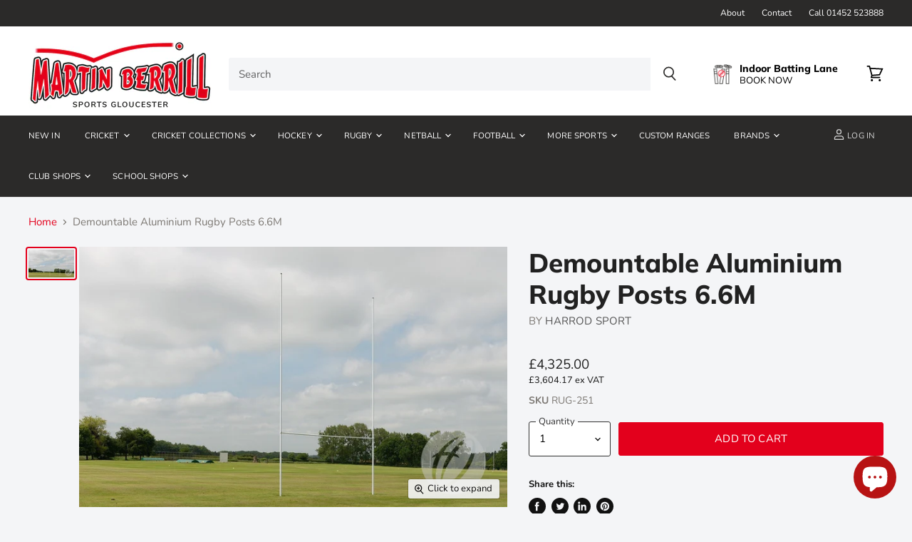

--- FILE ---
content_type: text/html; charset=utf-8
request_url: https://www.martinberrillsports.com/products/demountable-alluminium-rugby-posts-6-6m
body_size: 77266
content:
<!doctype html>
<html class="no-js no-touch" lang="en">
  <head>
<!-- Google Consent Mode V2 Consentmo -->
 <!-- Google Consent Mode V2 Advanced Mode integration script for Consentmo GDPR Compliance App -->
    <script id="consentmo-gcmv2-advanced-mode-integration">
      const consentOutOfRegion = {
        analytics: true,
        marketing: true,
        functionality: true,
        adsDataRedaction: false,
        urlPassthrough: false,
      };

      window.dataLayer = window.dataLayer || [];
      function gtag(){dataLayer.push(arguments);}

      gtag('consent', 'default', {
        ad_storage: 'denied',
        ad_personalization: 'denied',
        ad_user_data: 'denied',
        analytics_storage: 'denied',
        functionality_storage: 'denied',
        personalization_storage:'denied',
        security_storage: 'granted',
        wait_for_update: 1500
      });

      document.addEventListener('consentmoSignal_onLoad', function(eventData) {
        const csmLoadSignal = eventData.detail || {isActive:false};
        console.log('LIQUID - consentmoSignal_onLoad event', csmLoadSignal);

        if (!csmLoadSignal.isActive) {
          console.log('LIQUID - isActive false - use consentOutOfRegion');
          gtag('consent', 'update', {
            ad_storage: consentOutOfRegion.marketing ? 'granted' : 'denied',
            ad_personalization: consentOutOfRegion.marketing ? 'granted' : 'denied',
            ad_user_data: consentOutOfRegion.marketing ? 'granted' : 'denied',
            analytics_storage: consentOutOfRegion.analytics ? 'granted' : 'denied',
            functionality_storage: consentOutOfRegion.functionality ? 'granted' : 'denied',
            personalization_storage: consentOutOfRegion.functionality ? 'granted' : 'denied',
            security_storage: 'granted',
          });
          gtag('set', 'ads_data_redaction', consentOutOfRegion.adsDataRedaction);
          gtag('set', 'url_passthrough', consentOutOfRegion.urlPassthrough);
          console.log('LIQUID - dataLayer', window.dataLayer);
        } else {
          console.log('LIQUID - set default-consent and subscribe consentmoSignal for consent-update');
          document.addEventListener('consentmoSignal', function(event) {
            const csmSignal = event.detail;
            const consentState = csmSignal.integration?.gcm?.isEnabled ? csmSignal.integration.gcm.state : csmSignal.state;
            console.log('LIQUID - consentmoSignal event', csmSignal);
            console.log('LIQUID - dataLayer', window.dataLayer);

            gtag('consent', 'update', consentState);
            if (csmSignal.integration?.gcm?.isEnabled) {
              gtag('set', 'ads_data_redaction', csmSignal.integration.gcm.adsDataRedaction);
              gtag('set', 'url_passthrough', csmSignal.integration.gcm.urlPassthrough);
            }
          });
        }
      });
    </script>


<!-- Microsoft UET integration script Consentmo -->
<!-- Microsoft Consent Mode blocking script from Consentmo GDPR app -->
    <script id='consentmo-mcm-integration-script'>
      const uetIDs = "73011385"; // here you need to add the Microsoft tag ID/s
      function initUETTag(tagId, isGranted) {
        (function(w, d, t, r, u) {
          var f, n, i;
          w[u] = w[u] || [], f = function() {
            var o = {
              ti: tagId,
              enableAutoSpaTracking: true
            };
            o.q = w[u]; w[u] = new UET(o); 
            w[u].push('consent', 'default', {
              'ad_storage': isGranted ? 'granted' : 'denied'
            });

            w[u].push('pageLoad');
          }, n = d.createElement(t), n.src = r, n.async = 1, n.onload = n.onreadystatechange = function() {
            var s = this.readyState;
            s && s !== 'loaded' && s !== 'complete' || (f(), n.onload = n.onreadystatechange = null)
          }, i = d.getElementsByTagName(t)[0], i.parentNode.insertBefore(n, i)
        })(window, document, 'script', '//bat.bing.com/bat.js', 'uetq');
      }
    
      let isUETExecuted = false;
      function setMicrosoftConsent(type = 'default', isGranted = false, executeUET = false) {
        window.uetq = window.uetq || [];
        window.uetq.push('consent', type, {
          'ad_storage': isGranted ? 'granted' : 'denied'
        });
        if (executeUET && !isUETExecuted) {
          const uetIDsArr = uetIDs.split(',');
          uetIDsArr.forEach(uetID => {
            initUETTag(uetID, isGranted);
          });
          isUETExecuted = true;
        }
      }

      document.addEventListener('consentmoSignal_onLoad', function(eventData) {
        const csmLoadSignal = eventData.detail || {isActive:false};
        console.log(csmLoadSignal);

        if (!csmLoadSignal.isActive) {
          setMicrosoftConsent('default', true, true);
        } else {
          setMicrosoftConsent('default', csmLoadSignal.consent.preferences.marketing);

          document.addEventListener('consentmoSignal', function(event) {
            const csmPreferences = event.detail.preferences;
            setMicrosoftConsent('update', csmPreferences.marketing, true);
          });
        }
      });
    </script>
    
    
    
    
    
    <meta charset="utf-8">
    <meta http-equiv="x-ua-compatible" content="IE=edge">

    <link rel="preconnect" href="https://cdn.shopify.com" crossorigin>

    
    

    <title>Demountable Aluminium Rugby Posts 6.6M — Martin Berrill Sports</title>

    
      <meta name="description" content="Designed primarily to be used on synthetic surfaces the Demountable Aluminium Rugby Posts can be assembled quickly and without the use of any tools.">
    

    
  <link rel="shortcut icon" href="//www.martinberrillsports.com/cdn/shop/files/favicon-v1_32x32.png?v=1614297915" type="image/png">


    
      <link rel="canonical" href="https://www.martinberrillsports.com/products/demountable-alluminium-rugby-posts-6-6m" />
    

    <meta name="viewport" content="width=device-width">

    
    















<meta property="og:site_name" content="Martin Berrill Sports">
<meta property="og:url" content="https://www.martinberrillsports.com/products/demountable-alluminium-rugby-posts-6-6m">
<meta property="og:title" content="Demountable Aluminium Rugby Posts 6.6M">
<meta property="og:type" content="website">
<meta property="og:description" content="Designed primarily to be used on synthetic surfaces the Demountable Aluminium Rugby Posts can be assembled quickly and without the use of any tools.">




    
    
    

    
    
    <meta
      property="og:image"
      content="https://www.martinberrillsports.com/cdn/shop/products/rug-250-rug-251_1200x728.jpg?v=1612545487"
    />
    <meta
      property="og:image:secure_url"
      content="https://www.martinberrillsports.com/cdn/shop/products/rug-250-rug-251_1200x728.jpg?v=1612545487"
    />
    <meta property="og:image:width" content="1200" />
    <meta property="og:image:height" content="728" />
    
    
    <meta property="og:image:alt" content="Social media image" />
  









  <meta name="twitter:site" content="@#!/MartinBerrill">








<meta name="twitter:title" content="Demountable Aluminium Rugby Posts 6.6M">
<meta name="twitter:description" content="Designed primarily to be used on synthetic surfaces the Demountable Aluminium Rugby Posts can be assembled quickly and without the use of any tools.">


    
    
    
      
      
      <meta name="twitter:card" content="summary_large_image">
    
    
    <meta
      property="twitter:image"
      content="https://www.martinberrillsports.com/cdn/shop/products/rug-250-rug-251_1200x600_crop_center.jpg?v=1612545487"
    />
    <meta property="twitter:image:width" content="1200" />
    <meta property="twitter:image:height" content="600" />
    
    
    <meta property="twitter:image:alt" content="Social media image" />
  



    

    <link rel="preload" href="//www.martinberrillsports.com/cdn/fonts/nunito/nunito_n4.fc49103dc396b42cae9460289072d384b6c6eb63.woff2" as="font" crossorigin="anonymous">

    
      <link rel="preload" as="style" href="//www.martinberrillsports.com/cdn/shop/t/35/assets/theme.css?v=76023300513542939761762438508">
    

    <script>
  const boostSDAssetFileURL = "\/\/www.martinberrillsports.com\/cdn\/shop\/t\/35\/assets\/boost_sd_assets_file_url.gif?v=7354";
  window.boostSDAssetFileURL = boostSDAssetFileURL;

  if (window.boostSDAppConfig) {
    window.boostSDAppConfig.generalSettings.custom_js_asset_url = "//www.martinberrillsports.com/cdn/shop/t/35/assets/boost-sd-custom.js?v=160962118398746674481702462883";
    window.boostSDAppConfig.generalSettings.custom_css_asset_url = "//www.martinberrillsports.com/cdn/shop/t/35/assets/boost-sd-custom.css?v=72809539502277619291702462883";
  }

  
</script>

    <script>window.performance && window.performance.mark && window.performance.mark('shopify.content_for_header.start');</script><meta name="google-site-verification" content="tL0_FK8M6LhPbYjOEz_ZbRwicQqT9HTXXNlnvML96wU">
<meta name="facebook-domain-verification" content="vtr0ucrjttn4194t7lljjhyjx8caqt">
<meta name="facebook-domain-verification" content="uocfix8h7anrc0m6jnhi35q15tz158">
<meta name="facebook-domain-verification" content="je0bglzgoxg3oige6zdk7gwfjqju4d">
<meta id="shopify-digital-wallet" name="shopify-digital-wallet" content="/22274695/digital_wallets/dialog">
<meta name="shopify-checkout-api-token" content="9c06377d86c64f5c110853ec38ffd0fb">
<meta id="in-context-paypal-metadata" data-shop-id="22274695" data-venmo-supported="false" data-environment="production" data-locale="en_US" data-paypal-v4="true" data-currency="GBP">
<link rel="alternate" type="application/json+oembed" href="https://www.martinberrillsports.com/products/demountable-alluminium-rugby-posts-6-6m.oembed">
<script async="async" src="/checkouts/internal/preloads.js?locale=en-GB"></script>
<link rel="preconnect" href="https://shop.app" crossorigin="anonymous">
<script async="async" src="https://shop.app/checkouts/internal/preloads.js?locale=en-GB&shop_id=22274695" crossorigin="anonymous"></script>
<script id="apple-pay-shop-capabilities" type="application/json">{"shopId":22274695,"countryCode":"GB","currencyCode":"GBP","merchantCapabilities":["supports3DS"],"merchantId":"gid:\/\/shopify\/Shop\/22274695","merchantName":"Martin Berrill Sports","requiredBillingContactFields":["postalAddress","email","phone"],"requiredShippingContactFields":["postalAddress","email","phone"],"shippingType":"shipping","supportedNetworks":["visa","maestro","masterCard","discover","elo"],"total":{"type":"pending","label":"Martin Berrill Sports","amount":"1.00"},"shopifyPaymentsEnabled":true,"supportsSubscriptions":true}</script>
<script id="shopify-features" type="application/json">{"accessToken":"9c06377d86c64f5c110853ec38ffd0fb","betas":["rich-media-storefront-analytics"],"domain":"www.martinberrillsports.com","predictiveSearch":true,"shopId":22274695,"locale":"en"}</script>
<script>var Shopify = Shopify || {};
Shopify.shop = "martin-berrill-sports.myshopify.com";
Shopify.locale = "en";
Shopify.currency = {"active":"GBP","rate":"1.0"};
Shopify.country = "GB";
Shopify.theme = {"name":"Zapiet 2.0 [10-5-22] Live Theme 16\/02\/2022 ","id":126072815664,"schema_name":"Superstore","schema_version":"3.1.3","theme_store_id":null,"role":"main"};
Shopify.theme.handle = "null";
Shopify.theme.style = {"id":null,"handle":null};
Shopify.cdnHost = "www.martinberrillsports.com/cdn";
Shopify.routes = Shopify.routes || {};
Shopify.routes.root = "/";</script>
<script type="module">!function(o){(o.Shopify=o.Shopify||{}).modules=!0}(window);</script>
<script>!function(o){function n(){var o=[];function n(){o.push(Array.prototype.slice.apply(arguments))}return n.q=o,n}var t=o.Shopify=o.Shopify||{};t.loadFeatures=n(),t.autoloadFeatures=n()}(window);</script>
<script>
  window.ShopifyPay = window.ShopifyPay || {};
  window.ShopifyPay.apiHost = "shop.app\/pay";
  window.ShopifyPay.redirectState = null;
</script>
<script id="shop-js-analytics" type="application/json">{"pageType":"product"}</script>
<script defer="defer" async type="module" src="//www.martinberrillsports.com/cdn/shopifycloud/shop-js/modules/v2/client.init-shop-cart-sync_BT-GjEfc.en.esm.js"></script>
<script defer="defer" async type="module" src="//www.martinberrillsports.com/cdn/shopifycloud/shop-js/modules/v2/chunk.common_D58fp_Oc.esm.js"></script>
<script defer="defer" async type="module" src="//www.martinberrillsports.com/cdn/shopifycloud/shop-js/modules/v2/chunk.modal_xMitdFEc.esm.js"></script>
<script type="module">
  await import("//www.martinberrillsports.com/cdn/shopifycloud/shop-js/modules/v2/client.init-shop-cart-sync_BT-GjEfc.en.esm.js");
await import("//www.martinberrillsports.com/cdn/shopifycloud/shop-js/modules/v2/chunk.common_D58fp_Oc.esm.js");
await import("//www.martinberrillsports.com/cdn/shopifycloud/shop-js/modules/v2/chunk.modal_xMitdFEc.esm.js");

  window.Shopify.SignInWithShop?.initShopCartSync?.({"fedCMEnabled":true,"windoidEnabled":true});

</script>
<script>
  window.Shopify = window.Shopify || {};
  if (!window.Shopify.featureAssets) window.Shopify.featureAssets = {};
  window.Shopify.featureAssets['shop-js'] = {"shop-cart-sync":["modules/v2/client.shop-cart-sync_DZOKe7Ll.en.esm.js","modules/v2/chunk.common_D58fp_Oc.esm.js","modules/v2/chunk.modal_xMitdFEc.esm.js"],"init-fed-cm":["modules/v2/client.init-fed-cm_B6oLuCjv.en.esm.js","modules/v2/chunk.common_D58fp_Oc.esm.js","modules/v2/chunk.modal_xMitdFEc.esm.js"],"shop-cash-offers":["modules/v2/client.shop-cash-offers_D2sdYoxE.en.esm.js","modules/v2/chunk.common_D58fp_Oc.esm.js","modules/v2/chunk.modal_xMitdFEc.esm.js"],"shop-login-button":["modules/v2/client.shop-login-button_QeVjl5Y3.en.esm.js","modules/v2/chunk.common_D58fp_Oc.esm.js","modules/v2/chunk.modal_xMitdFEc.esm.js"],"pay-button":["modules/v2/client.pay-button_DXTOsIq6.en.esm.js","modules/v2/chunk.common_D58fp_Oc.esm.js","modules/v2/chunk.modal_xMitdFEc.esm.js"],"shop-button":["modules/v2/client.shop-button_DQZHx9pm.en.esm.js","modules/v2/chunk.common_D58fp_Oc.esm.js","modules/v2/chunk.modal_xMitdFEc.esm.js"],"avatar":["modules/v2/client.avatar_BTnouDA3.en.esm.js"],"init-windoid":["modules/v2/client.init-windoid_CR1B-cfM.en.esm.js","modules/v2/chunk.common_D58fp_Oc.esm.js","modules/v2/chunk.modal_xMitdFEc.esm.js"],"init-shop-for-new-customer-accounts":["modules/v2/client.init-shop-for-new-customer-accounts_C_vY_xzh.en.esm.js","modules/v2/client.shop-login-button_QeVjl5Y3.en.esm.js","modules/v2/chunk.common_D58fp_Oc.esm.js","modules/v2/chunk.modal_xMitdFEc.esm.js"],"init-shop-email-lookup-coordinator":["modules/v2/client.init-shop-email-lookup-coordinator_BI7n9ZSv.en.esm.js","modules/v2/chunk.common_D58fp_Oc.esm.js","modules/v2/chunk.modal_xMitdFEc.esm.js"],"init-shop-cart-sync":["modules/v2/client.init-shop-cart-sync_BT-GjEfc.en.esm.js","modules/v2/chunk.common_D58fp_Oc.esm.js","modules/v2/chunk.modal_xMitdFEc.esm.js"],"shop-toast-manager":["modules/v2/client.shop-toast-manager_DiYdP3xc.en.esm.js","modules/v2/chunk.common_D58fp_Oc.esm.js","modules/v2/chunk.modal_xMitdFEc.esm.js"],"init-customer-accounts":["modules/v2/client.init-customer-accounts_D9ZNqS-Q.en.esm.js","modules/v2/client.shop-login-button_QeVjl5Y3.en.esm.js","modules/v2/chunk.common_D58fp_Oc.esm.js","modules/v2/chunk.modal_xMitdFEc.esm.js"],"init-customer-accounts-sign-up":["modules/v2/client.init-customer-accounts-sign-up_iGw4briv.en.esm.js","modules/v2/client.shop-login-button_QeVjl5Y3.en.esm.js","modules/v2/chunk.common_D58fp_Oc.esm.js","modules/v2/chunk.modal_xMitdFEc.esm.js"],"shop-follow-button":["modules/v2/client.shop-follow-button_CqMgW2wH.en.esm.js","modules/v2/chunk.common_D58fp_Oc.esm.js","modules/v2/chunk.modal_xMitdFEc.esm.js"],"checkout-modal":["modules/v2/client.checkout-modal_xHeaAweL.en.esm.js","modules/v2/chunk.common_D58fp_Oc.esm.js","modules/v2/chunk.modal_xMitdFEc.esm.js"],"shop-login":["modules/v2/client.shop-login_D91U-Q7h.en.esm.js","modules/v2/chunk.common_D58fp_Oc.esm.js","modules/v2/chunk.modal_xMitdFEc.esm.js"],"lead-capture":["modules/v2/client.lead-capture_BJmE1dJe.en.esm.js","modules/v2/chunk.common_D58fp_Oc.esm.js","modules/v2/chunk.modal_xMitdFEc.esm.js"],"payment-terms":["modules/v2/client.payment-terms_Ci9AEqFq.en.esm.js","modules/v2/chunk.common_D58fp_Oc.esm.js","modules/v2/chunk.modal_xMitdFEc.esm.js"]};
</script>
<script>(function() {
  var isLoaded = false;
  function asyncLoad() {
    if (isLoaded) return;
    isLoaded = true;
    var urls = ["https:\/\/cdn.recovermycart.com\/scripts\/keepcart\/CartJS.min.js?shop=martin-berrill-sports.myshopify.com\u0026shop=martin-berrill-sports.myshopify.com","https:\/\/sellup.herokuapp.com\/upseller.js?shop=martin-berrill-sports.myshopify.com","https:\/\/static.mailerlite.com\/data\/a\/13\/13039\/universal_martinberrillsports.js?shop=martin-berrill-sports.myshopify.com"];
    for (var i = 0; i < urls.length; i++) {
      var s = document.createElement('script');
      s.type = 'text/javascript';
      s.async = true;
      s.src = urls[i];
      var x = document.getElementsByTagName('script')[0];
      x.parentNode.insertBefore(s, x);
    }
  };
  if(window.attachEvent) {
    window.attachEvent('onload', asyncLoad);
  } else {
    window.addEventListener('load', asyncLoad, false);
  }
})();</script>
<script id="__st">var __st={"a":22274695,"offset":0,"reqid":"6ce64f75-ee36-42e1-acbf-f050b07602ee-1769175066","pageurl":"www.martinberrillsports.com\/products\/demountable-alluminium-rugby-posts-6-6m","u":"269581d6754e","p":"product","rtyp":"product","rid":4755397705776};</script>
<script>window.ShopifyPaypalV4VisibilityTracking = true;</script>
<script id="captcha-bootstrap">!function(){'use strict';const t='contact',e='account',n='new_comment',o=[[t,t],['blogs',n],['comments',n],[t,'customer']],c=[[e,'customer_login'],[e,'guest_login'],[e,'recover_customer_password'],[e,'create_customer']],r=t=>t.map((([t,e])=>`form[action*='/${t}']:not([data-nocaptcha='true']) input[name='form_type'][value='${e}']`)).join(','),a=t=>()=>t?[...document.querySelectorAll(t)].map((t=>t.form)):[];function s(){const t=[...o],e=r(t);return a(e)}const i='password',u='form_key',d=['recaptcha-v3-token','g-recaptcha-response','h-captcha-response',i],f=()=>{try{return window.sessionStorage}catch{return}},m='__shopify_v',_=t=>t.elements[u];function p(t,e,n=!1){try{const o=window.sessionStorage,c=JSON.parse(o.getItem(e)),{data:r}=function(t){const{data:e,action:n}=t;return t[m]||n?{data:e,action:n}:{data:t,action:n}}(c);for(const[e,n]of Object.entries(r))t.elements[e]&&(t.elements[e].value=n);n&&o.removeItem(e)}catch(o){console.error('form repopulation failed',{error:o})}}const l='form_type',E='cptcha';function T(t){t.dataset[E]=!0}const w=window,h=w.document,L='Shopify',v='ce_forms',y='captcha';let A=!1;((t,e)=>{const n=(g='f06e6c50-85a8-45c8-87d0-21a2b65856fe',I='https://cdn.shopify.com/shopifycloud/storefront-forms-hcaptcha/ce_storefront_forms_captcha_hcaptcha.v1.5.2.iife.js',D={infoText:'Protected by hCaptcha',privacyText:'Privacy',termsText:'Terms'},(t,e,n)=>{const o=w[L][v],c=o.bindForm;if(c)return c(t,g,e,D).then(n);var r;o.q.push([[t,g,e,D],n]),r=I,A||(h.body.append(Object.assign(h.createElement('script'),{id:'captcha-provider',async:!0,src:r})),A=!0)});var g,I,D;w[L]=w[L]||{},w[L][v]=w[L][v]||{},w[L][v].q=[],w[L][y]=w[L][y]||{},w[L][y].protect=function(t,e){n(t,void 0,e),T(t)},Object.freeze(w[L][y]),function(t,e,n,w,h,L){const[v,y,A,g]=function(t,e,n){const i=e?o:[],u=t?c:[],d=[...i,...u],f=r(d),m=r(i),_=r(d.filter((([t,e])=>n.includes(e))));return[a(f),a(m),a(_),s()]}(w,h,L),I=t=>{const e=t.target;return e instanceof HTMLFormElement?e:e&&e.form},D=t=>v().includes(t);t.addEventListener('submit',(t=>{const e=I(t);if(!e)return;const n=D(e)&&!e.dataset.hcaptchaBound&&!e.dataset.recaptchaBound,o=_(e),c=g().includes(e)&&(!o||!o.value);(n||c)&&t.preventDefault(),c&&!n&&(function(t){try{if(!f())return;!function(t){const e=f();if(!e)return;const n=_(t);if(!n)return;const o=n.value;o&&e.removeItem(o)}(t);const e=Array.from(Array(32),(()=>Math.random().toString(36)[2])).join('');!function(t,e){_(t)||t.append(Object.assign(document.createElement('input'),{type:'hidden',name:u})),t.elements[u].value=e}(t,e),function(t,e){const n=f();if(!n)return;const o=[...t.querySelectorAll(`input[type='${i}']`)].map((({name:t})=>t)),c=[...d,...o],r={};for(const[a,s]of new FormData(t).entries())c.includes(a)||(r[a]=s);n.setItem(e,JSON.stringify({[m]:1,action:t.action,data:r}))}(t,e)}catch(e){console.error('failed to persist form',e)}}(e),e.submit())}));const S=(t,e)=>{t&&!t.dataset[E]&&(n(t,e.some((e=>e===t))),T(t))};for(const o of['focusin','change'])t.addEventListener(o,(t=>{const e=I(t);D(e)&&S(e,y())}));const B=e.get('form_key'),M=e.get(l),P=B&&M;t.addEventListener('DOMContentLoaded',(()=>{const t=y();if(P)for(const e of t)e.elements[l].value===M&&p(e,B);[...new Set([...A(),...v().filter((t=>'true'===t.dataset.shopifyCaptcha))])].forEach((e=>S(e,t)))}))}(h,new URLSearchParams(w.location.search),n,t,e,['guest_login'])})(!0,!0)}();</script>
<script integrity="sha256-4kQ18oKyAcykRKYeNunJcIwy7WH5gtpwJnB7kiuLZ1E=" data-source-attribution="shopify.loadfeatures" defer="defer" src="//www.martinberrillsports.com/cdn/shopifycloud/storefront/assets/storefront/load_feature-a0a9edcb.js" crossorigin="anonymous"></script>
<script crossorigin="anonymous" defer="defer" src="//www.martinberrillsports.com/cdn/shopifycloud/storefront/assets/shopify_pay/storefront-65b4c6d7.js?v=20250812"></script>
<script data-source-attribution="shopify.dynamic_checkout.dynamic.init">var Shopify=Shopify||{};Shopify.PaymentButton=Shopify.PaymentButton||{isStorefrontPortableWallets:!0,init:function(){window.Shopify.PaymentButton.init=function(){};var t=document.createElement("script");t.src="https://www.martinberrillsports.com/cdn/shopifycloud/portable-wallets/latest/portable-wallets.en.js",t.type="module",document.head.appendChild(t)}};
</script>
<script data-source-attribution="shopify.dynamic_checkout.buyer_consent">
  function portableWalletsHideBuyerConsent(e){var t=document.getElementById("shopify-buyer-consent"),n=document.getElementById("shopify-subscription-policy-button");t&&n&&(t.classList.add("hidden"),t.setAttribute("aria-hidden","true"),n.removeEventListener("click",e))}function portableWalletsShowBuyerConsent(e){var t=document.getElementById("shopify-buyer-consent"),n=document.getElementById("shopify-subscription-policy-button");t&&n&&(t.classList.remove("hidden"),t.removeAttribute("aria-hidden"),n.addEventListener("click",e))}window.Shopify?.PaymentButton&&(window.Shopify.PaymentButton.hideBuyerConsent=portableWalletsHideBuyerConsent,window.Shopify.PaymentButton.showBuyerConsent=portableWalletsShowBuyerConsent);
</script>
<script data-source-attribution="shopify.dynamic_checkout.cart.bootstrap">document.addEventListener("DOMContentLoaded",(function(){function t(){return document.querySelector("shopify-accelerated-checkout-cart, shopify-accelerated-checkout")}if(t())Shopify.PaymentButton.init();else{new MutationObserver((function(e,n){t()&&(Shopify.PaymentButton.init(),n.disconnect())})).observe(document.body,{childList:!0,subtree:!0})}}));
</script>
<link id="shopify-accelerated-checkout-styles" rel="stylesheet" media="screen" href="https://www.martinberrillsports.com/cdn/shopifycloud/portable-wallets/latest/accelerated-checkout-backwards-compat.css" crossorigin="anonymous">
<style id="shopify-accelerated-checkout-cart">
        #shopify-buyer-consent {
  margin-top: 1em;
  display: inline-block;
  width: 100%;
}

#shopify-buyer-consent.hidden {
  display: none;
}

#shopify-subscription-policy-button {
  background: none;
  border: none;
  padding: 0;
  text-decoration: underline;
  font-size: inherit;
  cursor: pointer;
}

#shopify-subscription-policy-button::before {
  box-shadow: none;
}

      </style>

<script>window.performance && window.performance.mark && window.performance.mark('shopify.content_for_header.end');</script>

    <script>
      document.documentElement.className=document.documentElement.className.replace(/\bno-js\b/,'js');
      if(window.Shopify&&window.Shopify.designMode)document.documentElement.className+=' in-theme-editor';
      if(('ontouchstart' in window)||window.DocumentTouch&&document instanceof DocumentTouch)document.documentElement.className=document.documentElement.className.replace(/\bno-touch\b/,'has-touch');
    </script>

    <script src="//www.martinberrillsports.com/cdn/shop/t/35/assets/api.js?v=109089923798223915971702462883"></script>

    
      <link href="//www.martinberrillsports.com/cdn/shop/t/35/assets/theme.css?v=76023300513542939761762438508" rel="stylesheet" type="text/css" media="all" />
    

    

    
    <script>
      window.Theme = window.Theme || {};
      window.Theme.routes = {
        "root_url": "/",
        "account_url": "/account",
        "account_login_url": "/account/login",
        "account_logout_url": "/account/logout",
        "account_register_url": "/account/register",
        "account_addresses_url": "/account/addresses",
        "collections_url": "/collections",
        "all_products_collection_url": "/collections/all",
        "search_url": "/search",
        "cart_url": "/cart",
        "cart_add_url": "/cart/add",
        "cart_change_url": "/cart/change",
        "cart_clear_url": "/cart/clear",
        "product_recommendations_url": "/recommendations/products",
      };
    </script>
  <script type="text/javascript">
    //var sm_quantity_selector_attr = 'id';
  	if (window.location.pathname == '/collections/all') {
      	window.location.replace('/collections/all-products');
  	}
  	
        
		
        var smFeaturedImage = 'products/rug-250-rug-251.jpg';
        var productSMHandle = 'demountable-alluminium-rugby-posts-6-6m';
        var productSMTitle = 'Demountable Aluminium Rugby Posts 6.6M';
    
    var sm_is_cart_page = false;
	
</script>

<style>
#gift_container, #gift_container .giftContainerContent, #smProductDetailGiftWrapper {
  all: unset;
}

#gift_container .giftContainerContent *, #smProductDetailGiftWrapper * {
	all: unset;
}

#sticky_gift_icon.stickyGartRight {
  	right: 20px;
    bottom: 20px;
}
#sticky_gift_icon {
    position: fixed;
    bottom: 200px;
    right: 15px;
    z-index: 9999;
}
#sticky_gift_icon a {
    text-decoration: none;
    font-size: 20px;
    color: #34495e;
}
#sticky_gift_icon span {
    display: block;
    -webkit-border-radius: 40px;
    -moz-border-radius: 40px;
    border-radius: 40px;
    background-color: rgba(255,255,255,.9);
    -webkit-box-shadow: 1px 1px 5px grey;
    -moz-box-shadow: 1px 1px 5px grey;
    box-shadow: 1px 1px 5px grey;
    padding: 10px;
    width: 40px;
    height: 40px;
    margin: 0 auto;
    line-height: 40px !important;
    text-align: center;
    position: relative;
    box-sizing: content-box !important;
    z-index: 1;
}
#sticky_gift_icon mark {
    -webkit-border-radius: 20px;
    -moz-border-radius: 20px;
    border-radius: 20px;
    border: 2px solid #FFF;
    width: 20px;
    height: 20px;
    background-color: #FF6B6B;
    position: absolute;
    top: -5px;
    left: -10px;
    font-size: 10px;
    line-height: 20px;
    font-family: Roboto,sans-serif;
    color: #FFF;
    font-weight: 700;
    box-sizing: content-box !important;
}
#sticky_gift_icon svg.showGifts {
  	height: 30px;
	width: 30px;
	margin-top: 3px;
}
#sticky_gift_icon svg.hideGifts {
  	height: 25px;
    width: 25px;
    margin-top: 8px;
  	display: none;
}

#gift_container {
  color:black;
  position: fixed;
  z-index: 9999999;
  bottom: 95px;
  right: 20px;
  max-height: 80%;
  overflow-y: scroll;
  overflow-x: hidden;
  -webkit-box-shadow: rgba(0, 0, 0, 0.16) 0px 5px 40px, rgb(0, 0, 0) 0px 5px 0px 0px inset !important;
  -moz-box-shadow: rgba(0, 0, 0, 0.16) 0px 5px 40px, rgb(0, 0, 0) 0px 5px 0px 0px inset !important;
  box-shadow: rgba(0, 0, 0, 0.16) 0px 5px 40px, rgb(0, 0, 0) 0px 5px 0px 0px inset !important;
  -moz-border-radius: 8px;
  -webkit-border-radius: 8px;
  border-radius: 8px;
  font-size: 13px;
  font-family: -apple-system, BlinkMacSystemFont, 'Segoe UI', Roboto, Oxygen, Ubuntu, Cantarell, 'Open Sans', 'Helvetica Neue', sans-serif;
}

#gift_container .giftContainerContent {
  float: right;
  background: white;
  width: 320px;
  position: relative;
  padding: 10px 10px 0px 10px;
  display:none;
}

#gift_container .giftContainerContent .giftWrapper {
    color: black;
  	padding: 5px;
  	margin: 0px 0px 10px;
	background:rgb(255, 255, 255) none repeat scroll 0% 0%;
	border-radius: 5px;
  	-webkit-border-radius: 5px;
  	-moz-border-radius: 5px;
  	-webkit-box-shadow: rgba(0, 0, 0, 0.1) 0px 4px 15px 0px, rgba(0, 0, 0, 0.1) 0px 1px 2px 0px;
  	-moz-box-shadow: rgba(0, 0, 0, 0.1) 0px 4px 15px 0px, rgba(0, 0, 0, 0.1) 0px 1px 2px 0px;
	box-shadow: rgba(0, 0, 0, 0.1) 0px 4px 15px 0px, rgba(0, 0, 0, 0.1) 0px 1px 2px 0px;
	position: relative;
  	display: block;
}

#gift_container .giftContainerContent .orderGiftsTitle, #gift_container .giftContainerContent .productsToOfferGiftsTitle {
  	text-align: center;
	padding: 5px;
	margin: 0 auto;
	font-weight: bold;
	display: block;
	border-bottom: 1px solid gray;
	width: 95%;
}

#gift_container .giftContainerContent ul {
	display: inline;
}
#gift_container .giftContainerContent li{
	padding: 10px 20px;
	display: block;
}
#gift_container .giftContainerContent li img{
	width: 22%;
	float: left;
	display: block;
}
#gift_container .giftContainerContent .smItems{
	width: 70%;
	display: block;
	float: left;
  	margin-left: 5%;
}

#gift_container .giftContainerContent .giftWrapper a {
  	display: inline;
    cursor: pointer;
    text-decoration: underline;
}

#gift_container .giftContainerContent .smAddGiftToCart {
  	padding: 4px 10px;
    margin-top: 4px;
    background:rgba(168, 168, 168, 0.46) none repeat scroll 0% 0%;
    border-radius: 2px;
    position: relative;
    display: block;
    font-weight: bold;
    cursor: pointer;
}

#gift_container .giftContainerContent .giftAlreadyInCart {
  	padding: 5px 20px;
	display: block;
  	text-align: center;
}
#gift_container .giftContainerContent .giftAlreadyInCart a {
  	font-weight: bold;
}
#gift_container .giftContainerContent .removeFromCart {
  	display: block;
    margin-top: 10px;
    cursor: pointer;
    text-decoration: underline;
}


#gift_container .giftContainerContent .item-variants select {
	display: block;
	color: #444;
	padding: .3em 1.0em .3em .3em;
	width: 100%;
	max-width: 100%;
	box-sizing: border-box;
	margin-top: 2px;
	border: 1px solid #aaa;
	-moz-border-radius: .2em;
  	-webkit-border-radius: .2em;
  	border-radius: .2em;
	-moz-appearance: none;
	-webkit-appearance: none;
	appearance: none;
	background-color: #fff;
	background-image: url('data:image/svg+xml;charset=US-ASCII,<svg version="1.1" id="Capa_1" xmlns="http://www.w3.org/2000/svg" xmlns:xlink="http://www.w3.org/1999/xlink" x="0px" y="0px"	 width="292.362px" height="292.362px" viewBox="0 0 292.362 292.362" style="enable-background:new 0 0 292.362 292.362;"	 xml:space="preserve"><g>	<path d="M286.935,69.377c-3.614-3.617-7.898-5.424-12.848-5.424H18.274c-4.952,0-9.233,1.807-12.85,5.424		C1.807,72.998,0,77.279,0,82.228c0,4.948,1.807,9.229,5.424,12.847l127.907,127.907c3.621,3.617,7.902,5.428,12.85,5.428		s9.233-1.811,12.847-5.428L286.935,95.074c3.613-3.617,5.427-7.898,5.427-12.847C292.362,77.279,290.548,72.998,286.935,69.377z"/></g><g></g><g></g><g></g><g></g><g></g><g></g><g></g><g></g><g></g><g></g><g></g><g></g><g></g><g></g><g></g></svg>'), linear-gradient(to bottom, #ffffff 0%,#e5e5e5 100%);
	background-repeat: no-repeat, repeat;
	background-position: right .7em top 50%, 0 0;
	background-size: .65em auto, 100%;
}
#gift_container .giftContainerContent .item-variants select::-ms-expand {
	display: none;
}
#gift_container .giftContainerContent .item-variants select:hover {
	border-color: #888;
}
#gift_container .giftContainerContent .item-variants select:focus {
	border-color: #aaa;
	-moz-box-shadow: 0 0 1px 3px rgba(59, 153, 252, .7);
  	-webkit-box-shadow: 0 0 1px 3px rgba(59, 153, 252, .7);
  	box-shadow: 0 0 1px 3px rgba(59, 153, 252, .7);
	-moz-box-shadow: 0 0 0 3px -moz-mac-focusring;
  	-webkit-box-shadow: 0 0 0 3px -moz-mac-focusring;
  	box-shadow: 0 0 0 3px -moz-mac-focusring;
	color: #222;
	outline: none;
}
#gift_container .giftContainerContent .item-variants select option {
	font-weight:normal;
}

*[dir="rtl"] #gift_container .giftContainerContent .item-variants select, :root:lang(ar) #gift_container .giftContainerContent .item-variants select, :root:lang(iw) #gift_container .giftContainerContent .item-variants select {
	background-position: left .7em top 50%, 0 0;
	padding: .6em .8em .5em 1.4em;
}

#gift_container .giftContainerContent .item-variants select:disabled, #gift_container .giftContainerContent .item-variants select[aria-disabled=true] {
	color: graytext;
	background-image: url('data:image/svg+xml;charset=US-ASCII,<svg version="1.1" id="Capa_1" xmlns="http://www.w3.org/2000/svg" xmlns:xlink="http://www.w3.org/1999/xlink" x="0px" y="0px"	 width="292.362px" height="292.362px" viewBox="0 0 292.362 292.362" style="enable-background:new 0 0 292.362 292.362;"	 xml:space="preserve"><g>	<path d="M286.935,69.377c-3.614-3.617-7.898-5.424-12.848-5.424H18.274c-4.952,0-9.233,1.807-12.85,5.424		C1.807,72.998,0,77.279,0,82.228c0,4.948,1.807,9.229,5.424,12.847l127.907,127.907c3.621,3.617,7.902,5.428,12.85,5.428		s9.233-1.811,12.847-5.428L286.935,95.074c3.613-3.617,5.427-7.898,5.427-12.847C292.362,77.279,290.548,72.998,286.935,69.377z"/></g><g></g><g></g><g></g><g></g><g></g><g></g><g></g><g></g><g></g><g></g><g></g><g></g><g></g><g></g><g></g></svg>'),linear-gradient(to bottom, #ffffff 0%,#e5e5e5 100%);
}
#gift_container .giftContainerContent .item-variants select:disabled:hover, #gift_container .giftContainerContent .item-variants select[aria-disabled=true] {
	border-color: #aaa;
}
#gift_container .giftContainerContent:after {
  bottom: 100%;
  left: 89%;
  border: solid transparent;
  content: " ";
  height: 0;
  width: 0;
  position: absolute;
  pointer-events: none;
  border-bottom-color: white;
  border-width: 8px;
  margin-left: -8px;
}

#gift_container .button {
  background: #6394F8;
  color: white;
  text-align: center;
  padding: 12px;
  text-decoration: none;
  display: block;
  border-radius: 3px;
  font-size: 16px;
  margin: 25px 0 15px 0;
}
#gift_container .button:hover {
  background: #729ef9;
}

#gift_container .clearfix:after {
  content: "";
  display: table;
  clear: both;
}

#gift_container #overlaySection {
  display: none;
  width: 100%;
  height: 100%;
  position: absolute;
  top: 0;
  left: 0;
  background: white;
  opacity: 0.6;
  z-index: 99;
}


#smProductDetailGiftWrapper {
  position: relative;
  font-size: 13px;
  font-family: -apple-system, BlinkMacSystemFont, 'Segoe UI', Roboto, Oxygen, Ubuntu, Cantarell, 'Open Sans', 'Helvetica Neue', sans-serif;
  line-height: 1;
  -webkit-font-smoothing: antialiased;
  -moz-osx-font-smoothing: grayscale;
  color: #000;
  padding: 10px;
  margin: 20px 0px 50px;
  background:rgb(255, 255, 255) none repeat scroll 0% 0%;
  -webkit-border-radius: 5px;
  -moz-border-radius: 5px;
  border-radius: 5px;
  -webkit-box-shadow:rgba(0, 0, 0, 0.1) 0px 1px 1px 0px,rgba(0, 0, 0, 0.1) 0px 1px 1px 1px;
  -moz-box-shadow:rgba(0, 0, 0, 0.1) 0px 1px 1px 0px,rgba(0, 0, 0, 0.1) 0px 1px 1px 1px;
  box-shadow:rgba(0, 0, 0, 0.1) 0px 1px 1px 0px,rgba(0, 0, 0, 0.1) 0px 1px 1px 1px;
  display: block;
}

#smProductDetailGiftWrapper.alreadyInCart {
  border: 1px solid #00800070;
  background: rgb(245, 251, 244);
}

#smProductDetailGiftWrapper .alreadyInCartProductTitle {
  display: block;
  text-align: center;
}
#smProductDetailGiftWrapper .alreadyInCartProductTitle a {
  cursor: pointer;
  text-decoration: underline;
  font-weight: bold;
}
#smProductDetailGiftWrapper .removeFromCart {
  display: block;
  text-align: center;
  margin-top: 20px;
  cursor: pointer;
  text-decoration: underline;
}


#smProductDetailGiftWrapper li {
	padding: 10px 20px;
    display: inline-block;
}

#smProductDetailGiftWrapper li img {
  width: 22%;
  float: left;
  display: block;
}
#smProductDetailGiftWrapper .smItems {
  width: 70%;
  display: block;
  float: left;
  margin-left: 5%;
}
#smProductDetailGiftWrapper .giftWrapper a {
  display: inline;
  cursor: pointer;
  text-decoration: underline;
}
#smProductDetailGiftWrapper .item-variants select {
  display: block;
  color:#444;
  padding: .5em 1.0em .3em .3em;
  width: 100%;
  max-width: 100%;
  box-sizing: border-box;
  margin-top: 6px;
  border: 1px solid #aaa;
  -moz-border-radius: .2em;
  -webkit-border-radius: .2em;
  border-radius: .2em;
  -moz-appearance: none;
  -webkit-appearance: none;
  appearance: none;
  background-color:#fff;
  background-image: url('data:image/svg+xml;charset=US-ASCII,<svg version="1.1" id="Capa_1" xmlns="http://www.w3.org/2000/svg" xmlns:xlink="http://www.w3.org/1999/xlink" x="0px" y="0px" width="292.362px" height="292.362px" viewBox="0 0 292.362 292.362" style="enable-background:new 0 0 292.362 292.362;" xml:space="preserve"><g> <path d="M286.935,69.377c-3.614-3.617-7.898-5.424-12.848-5.424H18.274c-4.952,0-9.233,1.807-12.85,5.424 C1.807,72.998,0,77.279,0,82.228c0,4.948,1.807,9.229,5.424,12.847l127.907,127.907c3.621,3.617,7.902,5.428,12.85,5.428 s9.233-1.811,12.847-5.428L286.935,95.074c3.613-3.617,5.427-7.898,5.427-12.847C292.362,77.279,290.548,72.998,286.935,69.377z"/></g><g></g><g></g><g></g><g></g><g></g><g></g><g></g><g></g><g></g><g></g><g></g><g></g><g></g><g></g><g></g></svg>'), linear-gradient(to bottom,#ffffff 0%,#e5e5e5 100%);
  background-repeat: no-repeat, repeat;
  background-position: right .7em top 50%, 0 0;
  background-size: .65em auto, 100%;
  text-align: left;
}

#smProductDetailGiftWrapper .item-name {
  display: block;
  cursor: pointer;
  text-decoration: underline;
  text-align: left;
}

#smProductDetailGiftWrapper .item-variants select option {
  font-weight: normal;
}
#smProductDetailGiftWrapper .smAddGiftToCart {
  padding: 8px 8px;
  margin-top: 6px;
  background: rgba(168, 168, 168, 0.46) none repeat scroll 0% 0%;
  -moz-border-radius: 2px;
  -webkit-border-radius: 2px;
  border-radius: 2px;
  position: relative;
  display: block;
  font-weight: bold;
  cursor: pointer;
}
#smProductDetailGiftWrapper .productsToOfferGiftsTitle {
  text-align: center;
  padding: 5px;
  margin: 0 auto;
  font-weight: bold;
  display: block;
  border-bottom: 1px solid gray;
  width: 95%;
  margin-bottom: 20px;
  line-height: 20px;
}
#smProductDetailGiftWrapper .productsToOfferGiftsTitle a {
	cursor: pointer;
  	text-decoration: underline;
}

#gift_container  .offerGiftsUntilDate, #smProductDetailGiftWrapper .offerGiftsUntilDate {
  display: block;
  margin-top: 5px;
  text-align: center;
  border-top: 1px solid black;
  padding: 10px;
}

#gift_container  .offerGiftsUntilDateIcon, #smProductDetailGiftWrapper .offerGiftsUntilDateIcon {
  padding: 0 1.0em .3em .3em;
  background-color: #fff;
  background-image: url('data:image/svg+xml;charset=US-ASCII,<svg height="512pt" viewBox="0 0 512 512" width="512pt" xmlns="http://www.w3.org/2000/svg"><path d="m482 292.25v-246.25c0-8.285156-6.714844-15-15-15h-76v-16c0-8.285156-6.714844-15-15-15s-15 6.714844-15 15v16h-60v-16c0-8.285156-6.714844-15-15-15s-15 6.714844-15 15v16h-60v-16c0-8.285156-6.714844-15-15-15s-15 6.714844-15 15v16h-60v-16c0-8.285156-6.714844-15-15-15s-15 6.714844-15 15v16h-76c-8.285156 0-15 6.714844-15 15v391c0 8.285156 6.714844 15 15 15h249.804688c24.25 36.152344 65.488281 60 112.195312 60 74.4375 0 135-60.5625 135-135 0-32.070312-11.25-61.5625-30-84.75zm-391-231.25v15c0 8.285156 6.714844 15 15 15s15-6.714844 15-15v-15h60v15c0 8.285156 6.714844 15 15 15s15-6.714844 15-15v-15h60v15c0 8.285156 6.714844 15 15 15s15-6.714844 15-15v-15h60v15c0 8.285156 6.714844 15 15 15s15-6.714844 15-15v-15h61v60h-422v-60zm-61 361v-271h422v113.804688c-21.464844-14.394532-47.269531-22.804688-75-22.804688-47.398438 0-89.164062 24.558594-113.257812 61.613281-2.027344-1.023437-4.3125-1.613281-6.742188-1.613281h-30c-8.285156 0-15 6.714844-15 15s6.714844 15 15 15h22.722656c-3.386718 9.554688-5.730468 19.601562-6.882812 30h-15.839844c-8.285156 0-15 6.714844-15 15s6.714844 15 15 15h15.839844c1.152344 10.398438 3.492187 20.445312 6.882812 30zm347 60c-57.898438 0-105-47.101562-105-105s47.101562-105 105-105 105 47.101562 105 105-47.101562 105-105 105zm0 0"/><path d="m437 362h-45v-45c0-8.285156-6.714844-15-15-15s-15 6.714844-15 15v60c0 8.285156 6.714844 15 15 15h60c8.285156 0 15-6.714844 15-15s-6.714844-15-15-15zm0 0"/><path d="m136 182h-30c-8.285156 0-15 6.714844-15 15s6.714844 15 15 15h30c8.285156 0 15-6.714844 15-15s-6.714844-15-15-15zm0 0"/><path d="m136 242h-30c-8.285156 0-15 6.714844-15 15s6.714844 15 15 15h30c8.285156 0 15-6.714844 15-15s-6.714844-15-15-15zm0 0"/><path d="m136 302h-30c-8.285156 0-15 6.714844-15 15s6.714844 15 15 15h30c8.285156 0 15-6.714844 15-15s-6.714844-15-15-15zm0 0"/><path d="m227 212h30c8.285156 0 15-6.714844 15-15s-6.714844-15-15-15h-30c-8.285156 0-15 6.714844-15 15s6.714844 15 15 15zm0 0"/><path d="m227 272h30c8.285156 0 15-6.714844 15-15s-6.714844-15-15-15h-30c-8.285156 0-15 6.714844-15 15s6.714844 15 15 15zm0 0"/><path d="m136 362h-30c-8.285156 0-15 6.714844-15 15s6.714844 15 15 15h30c8.285156 0 15-6.714844 15-15s-6.714844-15-15-15zm0 0"/><path d="m347 212h30c8.285156 0 15-6.714844 15-15s-6.714844-15-15-15h-30c-8.285156 0-15 6.714844-15 15s6.714844 15 15 15zm0 0"/></svg>');
  background-repeat: no-repeat, repeat;
  background-size: 16px auto;
}

.productGiftIcon {
  	position: absolute;
	top: 10px;
	right: 10px;
	width: 15%;
	z-index: 1;
}
.svgTextValue {
  	display: inline-block;
    position: absolute;
    top: 50%;
    -webkit-transform: translateY(-50%);
    transform: translateY(-50%);
    left: 0;
    right: 0;
    margin: auto;
    text-align: center;
  	color: black;
}


</style>
<div style="display:none" id="sticky_gift_icon" class="stickyGartRight">
  <a href="#">
    <span style="background-size: 30px;background-repeat: no-repeat;background-position: center; background-color:#ffffff">
        <svg class="showGifts" version="1.1" id="Capa_1" xmlns="http://www.w3.org/2000/svg" xmlns:xlink="http://www.w3.org/1999/xlink" x="0px" y="0px" viewBox="0 0 512 512" style="enable-background:new 0 0 512 512;" xml:space="preserve">
            <g>
                <g>
                    <path d="M32,271.692v192c0,17.664,14.368,32,32,32h160v-224H32z"></path>
                </g>
            </g>
            <g>
                <g>
                    <path d="M480,143.692H378.752c7.264-4.96,13.504-9.888,17.856-14.304c25.824-25.952,25.824-68.192,0-94.144
                        c-25.088-25.28-68.8-25.216-93.856,0c-13.888,13.92-50.688,70.592-45.6,108.448h-2.304c5.056-37.856-31.744-94.528-45.6-108.448
                        c-25.088-25.216-68.8-25.216-93.856,0C89.6,61.196,89.6,103.436,115.36,129.388c4.384,4.416,10.624,9.344,17.888,14.304H32
                        c-17.632,0-32,14.368-32,32v48c0,8.832,7.168,16,16,16h208v-64h64v64h208c8.832,0,16-7.168,16-16v-48
                        C512,158.06,497.664,143.692,480,143.692z M222.112,142.636c0,0-1.344,1.056-5.92,1.056c-22.112,0-64.32-22.976-78.112-36.864
                        c-13.408-13.504-13.408-35.52,0-49.024c6.496-6.528,15.104-10.112,24.256-10.112c9.12,0,17.728,3.584,24.224,10.112
                        C208.128,79.5,229.568,134.924,222.112,142.636z M295.776,143.692c-4.544,0-5.888-1.024-5.888-1.056
                        c-7.456-7.712,13.984-63.136,35.552-84.832c12.896-13.024,35.456-13.088,48.48,0c13.44,13.504,13.44,35.52,0,49.024
                        C360.128,120.716,317.92,143.692,295.776,143.692z"></path>
                </g>
            </g>
            <g>
                <g>
                    <path d="M288,271.692v224h160c17.664,0,32-14.336,32-32v-192H288z"></path>
                </g>
        	</g>
        </svg>
      	<svg class="hideGifts" version="1.1" id="Layer_1" xmlns="http://www.w3.org/2000/svg" xmlns:xlink="http://www.w3.org/1999/xlink" x="0px" y="0px" viewBox="0 0 492 492" style="enable-background:new 0 0 492 492;" xml:space="preserve">
            <g>
                <g>
                    <path d="M300.188,246L484.14,62.04c5.06-5.064,7.852-11.82,7.86-19.024c0-7.208-2.792-13.972-7.86-19.028L468.02,7.872
                        c-5.068-5.076-11.824-7.856-19.036-7.856c-7.2,0-13.956,2.78-19.024,7.856L246.008,191.82L62.048,7.872
                        c-5.06-5.076-11.82-7.856-19.028-7.856c-7.2,0-13.96,2.78-19.02,7.856L7.872,23.988c-10.496,10.496-10.496,27.568,0,38.052
                        L191.828,246L7.872,429.952c-5.064,5.072-7.852,11.828-7.852,19.032c0,7.204,2.788,13.96,7.852,19.028l16.124,16.116
                        c5.06,5.072,11.824,7.856,19.02,7.856c7.208,0,13.968-2.784,19.028-7.856l183.96-183.952l183.952,183.952
                        c5.068,5.072,11.824,7.856,19.024,7.856h0.008c7.204,0,13.96-2.784,19.028-7.856l16.12-16.116
                        c5.06-5.064,7.852-11.824,7.852-19.028c0-7.204-2.792-13.96-7.852-19.028L300.188,246z"/>
                </g>
            </g>
        </svg>
      	<mark class="giftsCount" style="background-color:#ff6b6b">0</mark>
    </span>
  </a>
</div>


<div id="gift_container">
  <div class="giftContainerContent">
  </div>
  <div id="overlaySection" style="display: none;">
        <div class="overlaySectionWrapper">
            <svg xmlns="http://www.w3.org/2000/svg" xmlns:xlink="http://www.w3.org/1999/xlink" style="margin: 10px auto; background: rgba(0, 0, 0, 0) none repeat scroll 0% 0%; display: block; shape-rendering: auto;" width="100px" height="100px" viewBox="0 0 100 100" preserveAspectRatio="xMidYMid">
				<circle cx="50" cy="50" fill="none" stroke="#6a6a6a" stroke-width="6" r="35" stroke-dasharray="164.93361431346415 56.97787143782138">
  					<animateTransform attributeName="transform" type="rotate" repeatCount="indefinite" dur="1s" values="0 50 50;360 50 50" keyTimes="0;1"></animateTransform>
				</circle>
          	</svg>
        </div>
    </div>
</div>

<div id="smGiftIcon1" style="display:none">
  <svg height="100%" viewBox="0 0 423334 423334" width="100%"><g>
              <circle class="svgBackground" cx="211667" cy="211667" r="211667" style="fill: rgb(0, 255, 0);" /><g><path class="fil1" style="fill: white" d="M119059 155901l185216 0c2805,0 5080,2275 5080,5080l0 41401c0,2805 -2275,5080 -5080,5080l-185216 0c-2805,0 -5080,-2275 -5080,-5080l0 -41401c0,-2805 2275,-5080 5080,-5080zm180136 10160l-175056 0 0 31241 175056 0 0 -31241z" />
              <path class="fil1" style="fill: white" d="M296643 220462l0 104671c0,2805 -2275,5080 -5080,5080l-159792 0c-2805,0 -5080,-2275 -5080,-5080l0 -104671c0,-2797 2282,-5079 5079,-5079l2 0c2797,0 5079,2289 5079,5079l0 99591 149632 0 0 -99591c0,-2797 2282,-5079 5079,-5079l2 0c2797,0 5079,2289 5079,5079z" />
              <path class="fil1" style="fill: white" d="M193635 161672c0,-2805 2275,-5080 5080,-5080 2805,0 5080,2275 5080,5080l0 163461c0,2805 -2275,5080 -5080,5080 -2805,0 -5080,-2275 -5080,-5080l0 -163461z" />
              <path class="fil1" style="fill: white" d="M219539 161672c0,-2805 2275,-5080 5080,-5080 2805,0 5080,2275 5080,5080l0 163461c0,2805 -2275,5080 -5080,5080 -2805,0 -5080,-2275 -5080,-5080l0 -163461z" />
              <path class="fil1" style="fill: white" d="M209789 163399c-2587,-2281 -68864,-61052 -31914,-69713 33612,-7880 40371,65311 40391,65520 262,2783 -1781,5254 -4564,5516 -1491,140 -2893,-381 -3913,-1323zm-29612 -59831c-13041,3056 11194,28506 26055,42753 -3158,-17890 -10654,-46364 -26055,-42753z" />
              <path class="fil1" style="fill: white" d="M221711 142929c11236,-11089 24112,-25587 18671,-29124 -5427,-3528 -13257,14265 -18671,29124zm24187 -37618c19846,12904 -28410,55572 -31713,58458 -1268,1217 -3135,1739 -4942,1208 -2685,-789 -4222,-3606 -3433,-6291 56,-189 19543,-66734 40088,-53375z" /></g></g>
  </svg>
</div>
<div id="smGiftIcon2" style="display:none">
  <svg height="100%" width="100%" viewBox="0 0 64 64">
            <g>
                <path class="svgBackground"
                      d="M56.8,19.4c-2.4,0.3-4.2,1.8-5.7,3.7c0.4,0.5,0.8,0.8,1.1,1.2c0,1.3,0,2.6,0,4.4c1.1,0.6,2.5,1.7,4.2,2.3   c0.9,0.3,2.3,0,3.1-0.6c1.1-0.7,0.8-2,0.2-3.1c-0.7-1.4-0.8-2.9-0.2-4.5C60.4,20.7,59.1,19,56.8,19.4z M56.9,23   c-0.8,0.6-1.9,0.8-2.9,0.9c-0.3,0-1.6,0-1.7,0.3c0.5-1.2,1.8-2.3,2.9-2.9c0.4-0.2,0.7-0.4,1.1-0.4c0.4,0,0.8,0.1,1.1,0.4   C57.9,21.9,57.5,22.5,56.9,23z"/>
                <path class="svgBackground"
                      d="M47.8,22.8c-1.5-1.9-3.2-3.4-5.7-3.7c-2.3-0.3-3.6,1.3-2.7,3.5c0.7,1.6,0.5,3-0.2,4.5   c-0.6,1.1-0.8,2.4,0.2,3.1c0.8,0.6,2.2,0.9,3.1,0.6c1.6-0.6,3-1.6,4.2-2.3c0-1.8,0-3.1,0-4.4C47.1,23.6,47.4,23.3,47.8,22.8z    M44.4,23.5c-1-0.2-2-0.5-2.8-1.1c-0.1-0.1-0.2-0.2-0.3-0.3c-0.5-0.5-0.9-1.4,0-1.7c0.8-0.3,1.9,0.3,2.6,0.7c1.1,0.7,2,1.6,2.6,2.7   C46.4,23.6,44.8,23.6,44.4,23.5z"/>
                <path class="svgBackground"
                      d="M49.4,23.5c-1.3,0-2.4,1.1-2.4,2.4c0,1.3,1.1,2.4,2.4,2.4c1.3,0,2.4-1.1,2.4-2.4   C51.8,24.6,50.7,23.5,49.4,23.5z"/>
                <path class="svgBackground"
                      d="M58.8,12.3h-7.2v7.2c1.3-1.1,2.9-2,4.9-2.3c1.9-0.3,3.5,0.3,4.5,1.6c1,1.3,1.1,3,0.4,4.7   c0,0.1-0.1,0.2-0.1,0.3h1.5v-7.5C62.9,14.1,61.1,12.3,58.8,12.3z"/>
                <path class="svgBackground"
                      d="M37.6,23.2c-0.7-1.7-0.6-3.5,0.4-4.7c1-1.3,2.6-1.9,4.5-1.6c2.1,0.3,3.8,1.3,5,2.4v-7H5.2   c-2.3,0-4.1,1.8-4.1,4.1v7.5h36.7C37.7,23.6,37.7,23.4,37.6,23.2z"/>
                <path class="svgBackground"
                      d="M43.3,32.5c-0.5,0.2-1,0.2-1.5,0.2c-1.3,0-2.6-0.4-3.5-1c-0.5-0.4-1.9-1.5-1.6-3.7H1.1v19.8   c0,2.3,1.8,4.1,4.1,4.1h42.4V30.2c-0.2,0.1-0.4,0.2-0.6,0.4C45.9,31.2,44.7,32,43.3,32.5z"/>
                <path class="svgBackground"
                  d="M60.7,32c-0.9,0.6-2.2,1-3.5,1c-0.5,0-1-0.1-1.5-0.2c-1.4-0.5-2.6-1.3-3.6-1.9c-0.2-0.1-0.3-0.2-0.5-0.3v21.1   h7.2c2.3,0,4.1-1.8,4.1-4.1V27.9h-0.7C62.7,30.3,61.2,31.6,60.7,32z"/>
            </g>
    </svg>
</div>
<div id="smGiftIcon3" style="display:none">
  <svg height="100%" width="100%" viewBox="0 0 64 64">
    <circle cx="50%" cy="50%" r="50%" fill="red" class="svgBackground" />
    <switch>
      <foreignObject x="10" y="4" width="70%" height="85%" style="line-height: normal; text-align:center;">
        <div>
            <p xmlns="http://www.w3.org/1999/xhtml" class="svgTextValue" style="color: black; font-family: Arial; font-size: 14px; text-align: center; line-height: normal; font-weight: bold"></p>
        </div>
      </foreignObject>
    </switch>
  </svg>
</div>

<img alt="smNoImage" style="display:none" class="smNoImage" src="//www.martinberrillsports.com/cdn/shopifycloud/storefront/assets/no-image-100-2a702f30_small.gif" />

<script type="text/javascript">var sm_translations_labels = {"gift_already_in_cart":"Gift GIFT_NAME already in cart","remove_from_cart":"Remove from cart?","add_to_cart":"Add to cart","add_product_to_cart_and_get_gift":"Add PRODUCT_NAME to cart and get free gift","pick_free_gift_for_product":"You can pick free gift for PRODUCT_NAME","buy_for_more_and_get_gift":"If you spend ORDER_MINIMUM (TO_SPEND more), you will get the following free gift","pick_free_gift_for_order":"You spend more then ORDER_MINIMUM, pick your free gift","active_until":"active until UNTIL_DATE","gift_cart_property_label":"Free gift: 100% off"}; var sm_desing_settings = {"selectedGiftIcon":1,"giftIconColor":{"hue":120,"saturation":0,"brightness":0.75,"alpha":1},"giftIconTextValue":"Free Gift","selectedGiftBoxPosition":1,"backgroundColorOfGiftBox":{"hue":1,"saturation":0,"brightness":1},"hideGiftBox":1}; var sm_products_gifts = []; var sm_orders_gifts = [{"id":3705,"order_minimum":100,"startDate":"2020-10-19","endDate":"2020-11-02","automaticallyAddToCart":1,"gifts":[{"id_gift":"5781905440927","url":"dermalogica-intensive-moisture-trio-2","original_url":"dermalogica-intensive-moisture-trio-1"}]}]; var sm_pro_version_settings = []; var sm_money_format="£@@amount&&";</script>


<script src="https://reply-api.socialhead.io/social-reply-growth-tool.min.js?raw_domain=martin-berrill-sports.myshopify.com" defer></script>
<link rel="stylesheet" href="https://reply-api.socialhead.io/store-front/social-reply.min.css" />



<script>(function(w,d,t,r,u){var f,n,i;w[u]=w[u]||[],f=function(){var o={ti:"15166086"};o.q=w[u],w[u]=new UET(o),w[u].push("pageLoad")},n=d.createElement(t),n.src=r,n.async=1,n.onload=n.onreadystatechange=function(){var s=this.readyState;s&&s!=="loaded"&&s!=="complete"||(f(),n.onload=n.onreadystatechange=null)},i=d.getElementsByTagName(t)[0],i.parentNode.insertBefore(n,i)})(window,document,"script","//bat.bing.com/bat.js","uetq");</script>



<!--begin-boost-pfs-filter-css-->
  <link rel="preload stylesheet" href="//www.martinberrillsports.com/cdn/shop/t/35/assets/boost-pfs-instant-search.css?v=103745055529550682741702462883" as="style"><link href="//www.martinberrillsports.com/cdn/shop/t/35/assets/boost-pfs-custom.css?v=20766372317471947651702462883" rel="stylesheet" type="text/css" media="all" />
<style data-id="boost-pfs-style" type="text/css">
    .boost-pfs-filter-option-title-text {color: rgba(0,0,0,1);font-size: 14px;font-weight: 600;text-transform: capitalize;}

   .boost-pfs-filter-tree-v .boost-pfs-filter-option-title-text:before {border-top-color: rgba(0,0,0,1);}
    .boost-pfs-filter-tree-v .boost-pfs-filter-option.boost-pfs-filter-option-collapsed .boost-pfs-filter-option-title-text:before {border-bottom-color: rgba(0,0,0,1);}
    .boost-pfs-filter-tree-h .boost-pfs-filter-option-title-heading:before {
      border-right-color: rgba(0,0,0,1);
      border-bottom-color: rgba(0,0,0,1);
    }

    .boost-pfs-filter-option-content .boost-pfs-filter-option-item-list .boost-pfs-filter-option-item button,
    .boost-pfs-filter-option-content .boost-pfs-filter-option-item-list .boost-pfs-filter-option-item .boost-pfs-filter-button,
    .boost-pfs-filter-option-range-amount input,
    .boost-pfs-filter-tree-v .boost-pfs-filter-refine-by .boost-pfs-filter-refine-by-items .refine-by-item,
    .boost-pfs-filter-refine-by-wrapper-v .boost-pfs-filter-refine-by .boost-pfs-filter-refine-by-items .refine-by-item,
    .boost-pfs-filter-refine-by .boost-pfs-filter-option-title,
    .boost-pfs-filter-refine-by .boost-pfs-filter-refine-by-items .refine-by-item>a,
    .boost-pfs-filter-refine-by>span,
    .boost-pfs-filter-clear,
    .boost-pfs-filter-clear-all{font-size: 13px;}

    .boost-pfs-filter-option-multi-level-collections .boost-pfs-filter-option-multi-level-list .boost-pfs-filter-option-item .boost-pfs-filter-button-arrow .boost-pfs-arrow:before,
    .boost-pfs-filter-option-multi-level-tag .boost-pfs-filter-option-multi-level-list .boost-pfs-filter-option-item .boost-pfs-filter-button-arrow .boost-pfs-arrow:before {}

    .boost-pfs-filter-refine-by .boost-pfs-filter-refine-by-items .refine-by-item .boost-pfs-filter-clear:before,
    .boost-pfs-filter-refine-by .boost-pfs-filter-refine-by-items .refine-by-item .boost-pfs-filter-clear:after {
      background: ;
    }

    .boost-pfs-filter-tree-mobile-button button,
    .boost-pfs-filter-top-sorting-mobile button {}
    .boost-pfs-filter-top-sorting-mobile button>span:after {}
  </style>
<!--end-boost-pfs-filter-css-->




<meta name="facebook-domain-verification" content="vtr0ucrjttn4194t7lljjhyjx8caqt" />    
    

    <script>
    
      
    window.ufeStore = {
      collections: [169792307248,169716154416,169773072432,169605922864,169679945776,169676963888],
      tags: 'Rugby: Rugby Posts &amp; Accessories'.split(','),
      selectedVariantId: 32749926088752,
      moneyFormat: "£{{amount}}",
      moneyFormatWithCurrency: "£{{amount}} GBP",
      currency: "GBP",
      customerId: null,
      productAvailable: true,
      productMapping: []
    }
    
    
      window.ufeStore.cartTotal = 0;
      
    
    
    
    window.isUfeInstalled = false;
    function ufeScriptLoader(scriptUrl) {
        var element = document.createElement('script');
        element.src = scriptUrl;
        element.type = 'text/javascript';
        document.getElementsByTagName('head')[0].appendChild(element);
    }
    if(window.isUfeInstalled) console.log('%c UFE: Funnel Engines ⚡️ Full Throttle  🦾😎!', 'font-weight: bold; letter-spacing: 2px; font-family: system-ui, -apple-system, BlinkMacSystemFont, "Segoe UI", "Roboto", "Oxygen", "Ubuntu", Arial, sans-serif;font-size: 20px;color: rgb(25, 124, 255); text-shadow: 2px 2px 0 rgb(62, 246, 255)');
    if(!('noModule' in HTMLScriptElement.prototype) && window.isUfeInstalled) {
        ufeScriptLoader('https://ufe.helixo.co/scripts/sdk.es5.min.js');
        console.log('UFE: ES5 Script Loading');
    }
    </script>
    
    
    <!-- BEGIN app block: shopify://apps/consentmo-gdpr/blocks/gdpr_cookie_consent/4fbe573f-a377-4fea-9801-3ee0858cae41 -->


<!-- END app block --><!-- BEGIN app block: shopify://apps/judge-me-reviews/blocks/judgeme_core/61ccd3b1-a9f2-4160-9fe9-4fec8413e5d8 --><!-- Start of Judge.me Core -->






<link rel="dns-prefetch" href="https://cdnwidget.judge.me">
<link rel="dns-prefetch" href="https://cdn.judge.me">
<link rel="dns-prefetch" href="https://cdn1.judge.me">
<link rel="dns-prefetch" href="https://api.judge.me">

<script data-cfasync='false' class='jdgm-settings-script'>window.jdgmSettings={"pagination":5,"disable_web_reviews":false,"badge_no_review_text":"No reviews","badge_n_reviews_text":"{{ n }} review/reviews","badge_star_color":"#DC1313","hide_badge_preview_if_no_reviews":true,"badge_hide_text":false,"enforce_center_preview_badge":false,"widget_title":"Customer Reviews","widget_open_form_text":"Write a review","widget_close_form_text":"Cancel review","widget_refresh_page_text":"Refresh page","widget_summary_text":"Based on {{ number_of_reviews }} review/reviews","widget_no_review_text":"Be the first to write a review","widget_name_field_text":"Display name","widget_verified_name_field_text":"Verified Name (public)","widget_name_placeholder_text":"Display name","widget_required_field_error_text":"This field is required.","widget_email_field_text":"Email address","widget_verified_email_field_text":"Verified Email (private, can not be edited)","widget_email_placeholder_text":"Your email address","widget_email_field_error_text":"Please enter a valid email address.","widget_rating_field_text":"Rating","widget_review_title_field_text":"Review Title","widget_review_title_placeholder_text":"Give your review a title","widget_review_body_field_text":"Review content","widget_review_body_placeholder_text":"Start writing here...","widget_pictures_field_text":"Picture/Video (optional)","widget_submit_review_text":"Submit Review","widget_submit_verified_review_text":"Submit Verified Review","widget_submit_success_msg_with_auto_publish":"Thank you! Please refresh the page in a few moments to see your review. You can remove or edit your review by logging into \u003ca href='https://judge.me/login' target='_blank' rel='nofollow noopener'\u003eJudge.me\u003c/a\u003e","widget_submit_success_msg_no_auto_publish":"Thank you! Your review will be published as soon as it is approved by the shop admin. You can remove or edit your review by logging into \u003ca href='https://judge.me/login' target='_blank' rel='nofollow noopener'\u003eJudge.me\u003c/a\u003e","widget_show_default_reviews_out_of_total_text":"Showing {{ n_reviews_shown }} out of {{ n_reviews }} reviews.","widget_show_all_link_text":"Show all","widget_show_less_link_text":"Show less","widget_author_said_text":"{{ reviewer_name }} said:","widget_days_text":"{{ n }} days ago","widget_weeks_text":"{{ n }} week/weeks ago","widget_months_text":"{{ n }} month/months ago","widget_years_text":"{{ n }} year/years ago","widget_yesterday_text":"Yesterday","widget_today_text":"Today","widget_replied_text":"\u003e\u003e {{ shop_name }} replied:","widget_read_more_text":"Read more","widget_reviewer_name_as_initial":"","widget_rating_filter_color":"#fbcd0a","widget_rating_filter_see_all_text":"See all reviews","widget_sorting_most_recent_text":"Most Recent","widget_sorting_highest_rating_text":"Highest Rating","widget_sorting_lowest_rating_text":"Lowest Rating","widget_sorting_with_pictures_text":"Only Pictures","widget_sorting_most_helpful_text":"Most Helpful","widget_open_question_form_text":"Ask a question","widget_reviews_subtab_text":"Reviews","widget_questions_subtab_text":"Questions","widget_question_label_text":"Question","widget_answer_label_text":"Answer","widget_question_placeholder_text":"Write your question here","widget_submit_question_text":"Submit Question","widget_question_submit_success_text":"Thank you for your question! We will notify you once it gets answered.","widget_star_color":"#DC1313","verified_badge_text":"Verified","verified_badge_bg_color":"","verified_badge_text_color":"","verified_badge_placement":"left-of-reviewer-name","widget_review_max_height":"","widget_hide_border":false,"widget_social_share":false,"widget_thumb":false,"widget_review_location_show":false,"widget_location_format":"","all_reviews_include_out_of_store_products":true,"all_reviews_out_of_store_text":"(out of store)","all_reviews_pagination":100,"all_reviews_product_name_prefix_text":"about","enable_review_pictures":true,"enable_question_anwser":false,"widget_theme":"default","review_date_format":"dd/mm/yyyy","default_sort_method":"most-recent","widget_product_reviews_subtab_text":"Product Reviews","widget_shop_reviews_subtab_text":"Shop Reviews","widget_other_products_reviews_text":"Reviews for other products","widget_store_reviews_subtab_text":"Store reviews","widget_no_store_reviews_text":"This store hasn't received any reviews yet","widget_web_restriction_product_reviews_text":"This product hasn't received any reviews yet","widget_no_items_text":"No items found","widget_show_more_text":"Show more","widget_write_a_store_review_text":"Write a Store Review","widget_other_languages_heading":"Reviews in Other Languages","widget_translate_review_text":"Translate review to {{ language }}","widget_translating_review_text":"Translating...","widget_show_original_translation_text":"Show original ({{ language }})","widget_translate_review_failed_text":"Review couldn't be translated.","widget_translate_review_retry_text":"Retry","widget_translate_review_try_again_later_text":"Try again later","show_product_url_for_grouped_product":false,"widget_sorting_pictures_first_text":"Pictures First","show_pictures_on_all_rev_page_mobile":false,"show_pictures_on_all_rev_page_desktop":false,"floating_tab_hide_mobile_install_preference":false,"floating_tab_button_name":"★ Reviews","floating_tab_title":"Let customers speak for us","floating_tab_button_color":"","floating_tab_button_background_color":"","floating_tab_url":"","floating_tab_url_enabled":false,"floating_tab_tab_style":"text","all_reviews_text_badge_text":"Customers rate us {{ shop.metafields.judgeme.all_reviews_rating | round: 1 }}/5 based on {{ shop.metafields.judgeme.all_reviews_count }} reviews.","all_reviews_text_badge_text_branded_style":"{{ shop.metafields.judgeme.all_reviews_rating | round: 1 }} out of 5 stars based on {{ shop.metafields.judgeme.all_reviews_count }} reviews","is_all_reviews_text_badge_a_link":false,"show_stars_for_all_reviews_text_badge":false,"all_reviews_text_badge_url":"","all_reviews_text_style":"branded","all_reviews_text_color_style":"judgeme_brand_color","all_reviews_text_color":"#108474","all_reviews_text_show_jm_brand":true,"featured_carousel_show_header":true,"featured_carousel_title":"Let customers speak for us","testimonials_carousel_title":"Customers are saying","videos_carousel_title":"Real customer stories","cards_carousel_title":"Customers are saying","featured_carousel_count_text":"from {{ n }} reviews","featured_carousel_add_link_to_all_reviews_page":false,"featured_carousel_url":"","featured_carousel_show_images":true,"featured_carousel_autoslide_interval":5,"featured_carousel_arrows_on_the_sides":false,"featured_carousel_height":250,"featured_carousel_width":80,"featured_carousel_image_size":0,"featured_carousel_image_height":250,"featured_carousel_arrow_color":"#eeeeee","verified_count_badge_style":"branded","verified_count_badge_orientation":"horizontal","verified_count_badge_color_style":"judgeme_brand_color","verified_count_badge_color":"#108474","is_verified_count_badge_a_link":false,"verified_count_badge_url":"","verified_count_badge_show_jm_brand":true,"widget_rating_preset_default":5,"widget_first_sub_tab":"product-reviews","widget_show_histogram":true,"widget_histogram_use_custom_color":false,"widget_pagination_use_custom_color":false,"widget_star_use_custom_color":false,"widget_verified_badge_use_custom_color":false,"widget_write_review_use_custom_color":false,"picture_reminder_submit_button":"Upload Pictures","enable_review_videos":true,"mute_video_by_default":true,"widget_sorting_videos_first_text":"Videos First","widget_review_pending_text":"Pending","featured_carousel_items_for_large_screen":3,"social_share_options_order":"Facebook,Twitter","remove_microdata_snippet":false,"disable_json_ld":false,"enable_json_ld_products":false,"preview_badge_show_question_text":false,"preview_badge_no_question_text":"No questions","preview_badge_n_question_text":"{{ number_of_questions }} question/questions","qa_badge_show_icon":false,"qa_badge_position":"same-row","remove_judgeme_branding":false,"widget_add_search_bar":false,"widget_search_bar_placeholder":"Search","widget_sorting_verified_only_text":"Verified only","featured_carousel_theme":"card","featured_carousel_show_rating":true,"featured_carousel_show_title":true,"featured_carousel_show_body":true,"featured_carousel_show_date":false,"featured_carousel_show_reviewer":true,"featured_carousel_show_product":false,"featured_carousel_header_background_color":"#108474","featured_carousel_header_text_color":"#ffffff","featured_carousel_name_product_separator":"reviewed","featured_carousel_full_star_background":"#108474","featured_carousel_empty_star_background":"#dadada","featured_carousel_vertical_theme_background":"#f9fafb","featured_carousel_verified_badge_enable":true,"featured_carousel_verified_badge_color":"#108474","featured_carousel_border_style":"round","featured_carousel_review_line_length_limit":3,"featured_carousel_more_reviews_button_text":"Read more reviews","featured_carousel_view_product_button_text":"View product","all_reviews_page_load_reviews_on":"scroll","all_reviews_page_load_more_text":"Load More Reviews","disable_fb_tab_reviews":false,"enable_ajax_cdn_cache":false,"widget_advanced_speed_features":5,"widget_public_name_text":"displayed publicly like","default_reviewer_name":"John Smith","default_reviewer_name_has_non_latin":true,"widget_reviewer_anonymous":"Anonymous","medals_widget_title":"Judge.me Review Medals","medals_widget_background_color":"#f9fafb","medals_widget_position":"footer_all_pages","medals_widget_border_color":"#f9fafb","medals_widget_verified_text_position":"left","medals_widget_use_monochromatic_version":false,"medals_widget_elements_color":"#108474","show_reviewer_avatar":true,"widget_invalid_yt_video_url_error_text":"Not a YouTube video URL","widget_max_length_field_error_text":"Please enter no more than {0} characters.","widget_show_country_flag":false,"widget_show_collected_via_shop_app":true,"widget_verified_by_shop_badge_style":"light","widget_verified_by_shop_text":"Verified by Shop","widget_show_photo_gallery":false,"widget_load_with_code_splitting":true,"widget_ugc_install_preference":false,"widget_ugc_title":"Made by us, Shared by you","widget_ugc_subtitle":"Tag us to see your picture featured in our page","widget_ugc_arrows_color":"#ffffff","widget_ugc_primary_button_text":"Buy Now","widget_ugc_primary_button_background_color":"#108474","widget_ugc_primary_button_text_color":"#ffffff","widget_ugc_primary_button_border_width":"0","widget_ugc_primary_button_border_style":"none","widget_ugc_primary_button_border_color":"#108474","widget_ugc_primary_button_border_radius":"25","widget_ugc_secondary_button_text":"Load More","widget_ugc_secondary_button_background_color":"#ffffff","widget_ugc_secondary_button_text_color":"#108474","widget_ugc_secondary_button_border_width":"2","widget_ugc_secondary_button_border_style":"solid","widget_ugc_secondary_button_border_color":"#108474","widget_ugc_secondary_button_border_radius":"25","widget_ugc_reviews_button_text":"View Reviews","widget_ugc_reviews_button_background_color":"#ffffff","widget_ugc_reviews_button_text_color":"#108474","widget_ugc_reviews_button_border_width":"2","widget_ugc_reviews_button_border_style":"solid","widget_ugc_reviews_button_border_color":"#108474","widget_ugc_reviews_button_border_radius":"25","widget_ugc_reviews_button_link_to":"judgeme-reviews-page","widget_ugc_show_post_date":true,"widget_ugc_max_width":"800","widget_rating_metafield_value_type":true,"widget_primary_color":"#C41818","widget_enable_secondary_color":true,"widget_secondary_color":"#EDF5F5","widget_summary_average_rating_text":"{{ average_rating }} out of 5","widget_media_grid_title":"Customer photos \u0026 videos","widget_media_grid_see_more_text":"See more","widget_round_style":false,"widget_show_product_medals":true,"widget_verified_by_judgeme_text":"Verified by Judge.me","widget_show_store_medals":true,"widget_verified_by_judgeme_text_in_store_medals":"Verified by Judge.me","widget_media_field_exceed_quantity_message":"Sorry, we can only accept {{ max_media }} for one review.","widget_media_field_exceed_limit_message":"{{ file_name }} is too large, please select a {{ media_type }} less than {{ size_limit }}MB.","widget_review_submitted_text":"Review Submitted!","widget_question_submitted_text":"Question Submitted!","widget_close_form_text_question":"Cancel","widget_write_your_answer_here_text":"Write your answer here","widget_enabled_branded_link":true,"widget_show_collected_by_judgeme":true,"widget_reviewer_name_color":"","widget_write_review_text_color":"","widget_write_review_bg_color":"","widget_collected_by_judgeme_text":"collected by Judge.me","widget_pagination_type":"standard","widget_load_more_text":"Load More","widget_load_more_color":"#108474","widget_full_review_text":"Full Review","widget_read_more_reviews_text":"Read More Reviews","widget_read_questions_text":"Read Questions","widget_questions_and_answers_text":"Questions \u0026 Answers","widget_verified_by_text":"Verified by","widget_verified_text":"Verified","widget_number_of_reviews_text":"{{ number_of_reviews }} reviews","widget_back_button_text":"Back","widget_next_button_text":"Next","widget_custom_forms_filter_button":"Filters","custom_forms_style":"horizontal","widget_show_review_information":false,"how_reviews_are_collected":"How reviews are collected?","widget_show_review_keywords":false,"widget_gdpr_statement":"How we use your data: We'll only contact you about the review you left, and only if necessary. By submitting your review, you agree to Judge.me's \u003ca href='https://judge.me/terms' target='_blank' rel='nofollow noopener'\u003eterms\u003c/a\u003e, \u003ca href='https://judge.me/privacy' target='_blank' rel='nofollow noopener'\u003eprivacy\u003c/a\u003e and \u003ca href='https://judge.me/content-policy' target='_blank' rel='nofollow noopener'\u003econtent\u003c/a\u003e policies.","widget_multilingual_sorting_enabled":false,"widget_translate_review_content_enabled":false,"widget_translate_review_content_method":"manual","popup_widget_review_selection":"automatically_with_pictures","popup_widget_round_border_style":true,"popup_widget_show_title":true,"popup_widget_show_body":true,"popup_widget_show_reviewer":false,"popup_widget_show_product":true,"popup_widget_show_pictures":true,"popup_widget_use_review_picture":true,"popup_widget_show_on_home_page":true,"popup_widget_show_on_product_page":true,"popup_widget_show_on_collection_page":true,"popup_widget_show_on_cart_page":true,"popup_widget_position":"bottom_left","popup_widget_first_review_delay":5,"popup_widget_duration":5,"popup_widget_interval":5,"popup_widget_review_count":5,"popup_widget_hide_on_mobile":true,"review_snippet_widget_round_border_style":true,"review_snippet_widget_card_color":"#FFFFFF","review_snippet_widget_slider_arrows_background_color":"#FFFFFF","review_snippet_widget_slider_arrows_color":"#000000","review_snippet_widget_star_color":"#108474","show_product_variant":false,"all_reviews_product_variant_label_text":"Variant: ","widget_show_verified_branding":true,"widget_ai_summary_title":"Customers say","widget_ai_summary_disclaimer":"AI-powered review summary based on recent customer reviews","widget_show_ai_summary":false,"widget_show_ai_summary_bg":false,"widget_show_review_title_input":true,"redirect_reviewers_invited_via_email":"review_widget","request_store_review_after_product_review":false,"request_review_other_products_in_order":false,"review_form_color_scheme":"default","review_form_corner_style":"square","review_form_star_color":{},"review_form_text_color":"#333333","review_form_background_color":"#ffffff","review_form_field_background_color":"#fafafa","review_form_button_color":{},"review_form_button_text_color":"#ffffff","review_form_modal_overlay_color":"#000000","review_content_screen_title_text":"How would you rate this product?","review_content_introduction_text":"We would love it if you would share a bit about your experience.","store_review_form_title_text":"How would you rate this store?","store_review_form_introduction_text":"We would love it if you would share a bit about your experience.","show_review_guidance_text":true,"one_star_review_guidance_text":"Poor","five_star_review_guidance_text":"Great","customer_information_screen_title_text":"About you","customer_information_introduction_text":"Please tell us more about you.","custom_questions_screen_title_text":"Your experience in more detail","custom_questions_introduction_text":"Here are a few questions to help us understand more about your experience.","review_submitted_screen_title_text":"Thanks for your review!","review_submitted_screen_thank_you_text":"We are processing it and it will appear on the store soon.","review_submitted_screen_email_verification_text":"Please confirm your email by clicking the link we just sent you. This helps us keep reviews authentic.","review_submitted_request_store_review_text":"Would you like to share your experience of shopping with us?","review_submitted_review_other_products_text":"Would you like to review these products?","store_review_screen_title_text":"Would you like to share your experience of shopping with us?","store_review_introduction_text":"We value your feedback and use it to improve. Please share any thoughts or suggestions you have.","reviewer_media_screen_title_picture_text":"Share a picture","reviewer_media_introduction_picture_text":"Upload a photo to support your review.","reviewer_media_screen_title_video_text":"Share a video","reviewer_media_introduction_video_text":"Upload a video to support your review.","reviewer_media_screen_title_picture_or_video_text":"Share a picture or video","reviewer_media_introduction_picture_or_video_text":"Upload a photo or video to support your review.","reviewer_media_youtube_url_text":"Paste your Youtube URL here","advanced_settings_next_step_button_text":"Next","advanced_settings_close_review_button_text":"Close","modal_write_review_flow":false,"write_review_flow_required_text":"Required","write_review_flow_privacy_message_text":"We respect your privacy.","write_review_flow_anonymous_text":"Post review as anonymous","write_review_flow_visibility_text":"This won't be visible to other customers.","write_review_flow_multiple_selection_help_text":"Select as many as you like","write_review_flow_single_selection_help_text":"Select one option","write_review_flow_required_field_error_text":"This field is required","write_review_flow_invalid_email_error_text":"Please enter a valid email address","write_review_flow_max_length_error_text":"Max. {{ max_length }} characters.","write_review_flow_media_upload_text":"\u003cb\u003eClick to upload\u003c/b\u003e or drag and drop","write_review_flow_gdpr_statement":"We'll only contact you about your review if necessary. By submitting your review, you agree to our \u003ca href='https://judge.me/terms' target='_blank' rel='nofollow noopener'\u003eterms and conditions\u003c/a\u003e and \u003ca href='https://judge.me/privacy' target='_blank' rel='nofollow noopener'\u003eprivacy policy\u003c/a\u003e.","rating_only_reviews_enabled":false,"show_negative_reviews_help_screen":false,"new_review_flow_help_screen_rating_threshold":3,"negative_review_resolution_screen_title_text":"Tell us more","negative_review_resolution_text":"Your experience matters to us. If there were issues with your purchase, we're here to help. Feel free to reach out to us, we'd love the opportunity to make things right.","negative_review_resolution_button_text":"Contact us","negative_review_resolution_proceed_with_review_text":"Leave a review","negative_review_resolution_subject":"Issue with purchase from {{ shop_name }}.{{ order_name }}","preview_badge_collection_page_install_status":false,"widget_review_custom_css":"","preview_badge_custom_css":"","preview_badge_stars_count":"5-stars","featured_carousel_custom_css":"","floating_tab_custom_css":"","all_reviews_widget_custom_css":"","medals_widget_custom_css":"","verified_badge_custom_css":"","all_reviews_text_custom_css":"","transparency_badges_collected_via_store_invite":false,"transparency_badges_from_another_provider":false,"transparency_badges_collected_from_store_visitor":false,"transparency_badges_collected_by_verified_review_provider":false,"transparency_badges_earned_reward":false,"transparency_badges_collected_via_store_invite_text":"Review collected via store invitation","transparency_badges_from_another_provider_text":"Review collected from another provider","transparency_badges_collected_from_store_visitor_text":"Review collected from a store visitor","transparency_badges_written_in_google_text":"Review written in Google","transparency_badges_written_in_etsy_text":"Review written in Etsy","transparency_badges_written_in_shop_app_text":"Review written in Shop App","transparency_badges_earned_reward_text":"Review earned a reward for future purchase","product_review_widget_per_page":10,"widget_store_review_label_text":"Review about the store","checkout_comment_extension_title_on_product_page":"Customer Comments","checkout_comment_extension_num_latest_comment_show":5,"checkout_comment_extension_format":"name_and_timestamp","checkout_comment_customer_name":"last_initial","checkout_comment_comment_notification":true,"preview_badge_collection_page_install_preference":false,"preview_badge_home_page_install_preference":false,"preview_badge_product_page_install_preference":false,"review_widget_install_preference":"","review_carousel_install_preference":false,"floating_reviews_tab_install_preference":"none","verified_reviews_count_badge_install_preference":false,"all_reviews_text_install_preference":false,"review_widget_best_location":false,"judgeme_medals_install_preference":false,"review_widget_revamp_enabled":false,"review_widget_qna_enabled":false,"review_widget_header_theme":"minimal","review_widget_widget_title_enabled":true,"review_widget_header_text_size":"medium","review_widget_header_text_weight":"regular","review_widget_average_rating_style":"compact","review_widget_bar_chart_enabled":true,"review_widget_bar_chart_type":"numbers","review_widget_bar_chart_style":"standard","review_widget_expanded_media_gallery_enabled":false,"review_widget_reviews_section_theme":"standard","review_widget_image_style":"thumbnails","review_widget_review_image_ratio":"square","review_widget_stars_size":"medium","review_widget_verified_badge":"standard_text","review_widget_review_title_text_size":"medium","review_widget_review_text_size":"medium","review_widget_review_text_length":"medium","review_widget_number_of_columns_desktop":3,"review_widget_carousel_transition_speed":5,"review_widget_custom_questions_answers_display":"always","review_widget_button_text_color":"#FFFFFF","review_widget_text_color":"#000000","review_widget_lighter_text_color":"#7B7B7B","review_widget_corner_styling":"soft","review_widget_review_word_singular":"review","review_widget_review_word_plural":"reviews","review_widget_voting_label":"Helpful?","review_widget_shop_reply_label":"Reply from {{ shop_name }}:","review_widget_filters_title":"Filters","qna_widget_question_word_singular":"Question","qna_widget_question_word_plural":"Questions","qna_widget_answer_reply_label":"Answer from {{ answerer_name }}:","qna_content_screen_title_text":"Ask a question about this product","qna_widget_question_required_field_error_text":"Please enter your question.","qna_widget_flow_gdpr_statement":"We'll only contact you about your question if necessary. By submitting your question, you agree to our \u003ca href='https://judge.me/terms' target='_blank' rel='nofollow noopener'\u003eterms and conditions\u003c/a\u003e and \u003ca href='https://judge.me/privacy' target='_blank' rel='nofollow noopener'\u003eprivacy policy\u003c/a\u003e.","qna_widget_question_submitted_text":"Thanks for your question!","qna_widget_close_form_text_question":"Close","qna_widget_question_submit_success_text":"We’ll notify you by email when your question is answered.","all_reviews_widget_v2025_enabled":false,"all_reviews_widget_v2025_header_theme":"default","all_reviews_widget_v2025_widget_title_enabled":true,"all_reviews_widget_v2025_header_text_size":"medium","all_reviews_widget_v2025_header_text_weight":"regular","all_reviews_widget_v2025_average_rating_style":"compact","all_reviews_widget_v2025_bar_chart_enabled":true,"all_reviews_widget_v2025_bar_chart_type":"numbers","all_reviews_widget_v2025_bar_chart_style":"standard","all_reviews_widget_v2025_expanded_media_gallery_enabled":false,"all_reviews_widget_v2025_show_store_medals":true,"all_reviews_widget_v2025_show_photo_gallery":true,"all_reviews_widget_v2025_show_review_keywords":false,"all_reviews_widget_v2025_show_ai_summary":false,"all_reviews_widget_v2025_show_ai_summary_bg":false,"all_reviews_widget_v2025_add_search_bar":false,"all_reviews_widget_v2025_default_sort_method":"most-recent","all_reviews_widget_v2025_reviews_per_page":10,"all_reviews_widget_v2025_reviews_section_theme":"default","all_reviews_widget_v2025_image_style":"thumbnails","all_reviews_widget_v2025_review_image_ratio":"square","all_reviews_widget_v2025_stars_size":"medium","all_reviews_widget_v2025_verified_badge":"bold_badge","all_reviews_widget_v2025_review_title_text_size":"medium","all_reviews_widget_v2025_review_text_size":"medium","all_reviews_widget_v2025_review_text_length":"medium","all_reviews_widget_v2025_number_of_columns_desktop":3,"all_reviews_widget_v2025_carousel_transition_speed":5,"all_reviews_widget_v2025_custom_questions_answers_display":"always","all_reviews_widget_v2025_show_product_variant":false,"all_reviews_widget_v2025_show_reviewer_avatar":true,"all_reviews_widget_v2025_reviewer_name_as_initial":"","all_reviews_widget_v2025_review_location_show":false,"all_reviews_widget_v2025_location_format":"","all_reviews_widget_v2025_show_country_flag":false,"all_reviews_widget_v2025_verified_by_shop_badge_style":"light","all_reviews_widget_v2025_social_share":false,"all_reviews_widget_v2025_social_share_options_order":"Facebook,Twitter,LinkedIn,Pinterest","all_reviews_widget_v2025_pagination_type":"standard","all_reviews_widget_v2025_button_text_color":"#FFFFFF","all_reviews_widget_v2025_text_color":"#000000","all_reviews_widget_v2025_lighter_text_color":"#7B7B7B","all_reviews_widget_v2025_corner_styling":"soft","all_reviews_widget_v2025_title":"Customer reviews","all_reviews_widget_v2025_ai_summary_title":"Customers say about this store","all_reviews_widget_v2025_no_review_text":"Be the first to write a review","platform":"shopify","branding_url":"https://app.judge.me/reviews/stores/www.martinberrillsports.com","branding_text":"Powered by Judge.me","locale":"en","reply_name":"Martin Berrill Sports","widget_version":"3.0","footer":true,"autopublish":true,"review_dates":true,"enable_custom_form":false,"shop_use_review_site":true,"shop_locale":"en","enable_multi_locales_translations":true,"show_review_title_input":true,"review_verification_email_status":"always","can_be_branded":true,"reply_name_text":"Martin Berrill Sports"};</script> <style class='jdgm-settings-style'>.jdgm-xx{left:0}:root{--jdgm-primary-color: #C41818;--jdgm-secondary-color: #EDF5F5;--jdgm-star-color: #DC1313;--jdgm-write-review-text-color: white;--jdgm-write-review-bg-color: #C41818;--jdgm-paginate-color: #C41818;--jdgm-border-radius: 0;--jdgm-reviewer-name-color: #C41818}.jdgm-histogram__bar-content{background-color:#C41818}.jdgm-rev[data-verified-buyer=true] .jdgm-rev__icon.jdgm-rev__icon:after,.jdgm-rev__buyer-badge.jdgm-rev__buyer-badge{color:white;background-color:#C41818}.jdgm-review-widget--small .jdgm-gallery.jdgm-gallery .jdgm-gallery__thumbnail-link:nth-child(8) .jdgm-gallery__thumbnail-wrapper.jdgm-gallery__thumbnail-wrapper:before{content:"See more"}@media only screen and (min-width: 768px){.jdgm-gallery.jdgm-gallery .jdgm-gallery__thumbnail-link:nth-child(8) .jdgm-gallery__thumbnail-wrapper.jdgm-gallery__thumbnail-wrapper:before{content:"See more"}}.jdgm-preview-badge .jdgm-star.jdgm-star{color:#DC1313}.jdgm-prev-badge[data-average-rating='0.00']{display:none !important}.jdgm-author-all-initials{display:none !important}.jdgm-author-last-initial{display:none !important}.jdgm-rev-widg__title{visibility:hidden}.jdgm-rev-widg__summary-text{visibility:hidden}.jdgm-prev-badge__text{visibility:hidden}.jdgm-rev__prod-link-prefix:before{content:'about'}.jdgm-rev__variant-label:before{content:'Variant: '}.jdgm-rev__out-of-store-text:before{content:'(out of store)'}@media only screen and (min-width: 768px){.jdgm-rev__pics .jdgm-rev_all-rev-page-picture-separator,.jdgm-rev__pics .jdgm-rev__product-picture{display:none}}@media only screen and (max-width: 768px){.jdgm-rev__pics .jdgm-rev_all-rev-page-picture-separator,.jdgm-rev__pics .jdgm-rev__product-picture{display:none}}.jdgm-preview-badge[data-template="product"]{display:none !important}.jdgm-preview-badge[data-template="collection"]{display:none !important}.jdgm-preview-badge[data-template="index"]{display:none !important}.jdgm-review-widget[data-from-snippet="true"]{display:none !important}.jdgm-verified-count-badget[data-from-snippet="true"]{display:none !important}.jdgm-carousel-wrapper[data-from-snippet="true"]{display:none !important}.jdgm-all-reviews-text[data-from-snippet="true"]{display:none !important}.jdgm-medals-section[data-from-snippet="true"]{display:none !important}.jdgm-ugc-media-wrapper[data-from-snippet="true"]{display:none !important}.jdgm-rev__transparency-badge[data-badge-type="review_collected_via_store_invitation"]{display:none !important}.jdgm-rev__transparency-badge[data-badge-type="review_collected_from_another_provider"]{display:none !important}.jdgm-rev__transparency-badge[data-badge-type="review_collected_from_store_visitor"]{display:none !important}.jdgm-rev__transparency-badge[data-badge-type="review_written_in_etsy"]{display:none !important}.jdgm-rev__transparency-badge[data-badge-type="review_written_in_google_business"]{display:none !important}.jdgm-rev__transparency-badge[data-badge-type="review_written_in_shop_app"]{display:none !important}.jdgm-rev__transparency-badge[data-badge-type="review_earned_for_future_purchase"]{display:none !important}.jdgm-review-snippet-widget .jdgm-rev-snippet-widget__cards-container .jdgm-rev-snippet-card{border-radius:8px;background:#fff}.jdgm-review-snippet-widget .jdgm-rev-snippet-widget__cards-container .jdgm-rev-snippet-card__rev-rating .jdgm-star{color:#108474}.jdgm-review-snippet-widget .jdgm-rev-snippet-widget__prev-btn,.jdgm-review-snippet-widget .jdgm-rev-snippet-widget__next-btn{border-radius:50%;background:#fff}.jdgm-review-snippet-widget .jdgm-rev-snippet-widget__prev-btn>svg,.jdgm-review-snippet-widget .jdgm-rev-snippet-widget__next-btn>svg{fill:#000}.jdgm-full-rev-modal.rev-snippet-widget .jm-mfp-container .jm-mfp-content,.jdgm-full-rev-modal.rev-snippet-widget .jm-mfp-container .jdgm-full-rev__icon,.jdgm-full-rev-modal.rev-snippet-widget .jm-mfp-container .jdgm-full-rev__pic-img,.jdgm-full-rev-modal.rev-snippet-widget .jm-mfp-container .jdgm-full-rev__reply{border-radius:8px}.jdgm-full-rev-modal.rev-snippet-widget .jm-mfp-container .jdgm-full-rev[data-verified-buyer="true"] .jdgm-full-rev__icon::after{border-radius:8px}.jdgm-full-rev-modal.rev-snippet-widget .jm-mfp-container .jdgm-full-rev .jdgm-rev__buyer-badge{border-radius:calc( 8px / 2 )}.jdgm-full-rev-modal.rev-snippet-widget .jm-mfp-container .jdgm-full-rev .jdgm-full-rev__replier::before{content:'Martin Berrill Sports'}.jdgm-full-rev-modal.rev-snippet-widget .jm-mfp-container .jdgm-full-rev .jdgm-full-rev__product-button{border-radius:calc( 8px * 6 )}
</style> <style class='jdgm-settings-style'></style>

  
  
  
  <style class='jdgm-miracle-styles'>
  @-webkit-keyframes jdgm-spin{0%{-webkit-transform:rotate(0deg);-ms-transform:rotate(0deg);transform:rotate(0deg)}100%{-webkit-transform:rotate(359deg);-ms-transform:rotate(359deg);transform:rotate(359deg)}}@keyframes jdgm-spin{0%{-webkit-transform:rotate(0deg);-ms-transform:rotate(0deg);transform:rotate(0deg)}100%{-webkit-transform:rotate(359deg);-ms-transform:rotate(359deg);transform:rotate(359deg)}}@font-face{font-family:'JudgemeStar';src:url("[data-uri]") format("woff");font-weight:normal;font-style:normal}.jdgm-star{font-family:'JudgemeStar';display:inline !important;text-decoration:none !important;padding:0 4px 0 0 !important;margin:0 !important;font-weight:bold;opacity:1;-webkit-font-smoothing:antialiased;-moz-osx-font-smoothing:grayscale}.jdgm-star:hover{opacity:1}.jdgm-star:last-of-type{padding:0 !important}.jdgm-star.jdgm--on:before{content:"\e000"}.jdgm-star.jdgm--off:before{content:"\e001"}.jdgm-star.jdgm--half:before{content:"\e002"}.jdgm-widget *{margin:0;line-height:1.4;-webkit-box-sizing:border-box;-moz-box-sizing:border-box;box-sizing:border-box;-webkit-overflow-scrolling:touch}.jdgm-hidden{display:none !important;visibility:hidden !important}.jdgm-temp-hidden{display:none}.jdgm-spinner{width:40px;height:40px;margin:auto;border-radius:50%;border-top:2px solid #eee;border-right:2px solid #eee;border-bottom:2px solid #eee;border-left:2px solid #ccc;-webkit-animation:jdgm-spin 0.8s infinite linear;animation:jdgm-spin 0.8s infinite linear}.jdgm-prev-badge{display:block !important}

</style>


  
  
   


<script data-cfasync='false' class='jdgm-script'>
!function(e){window.jdgm=window.jdgm||{},jdgm.CDN_HOST="https://cdnwidget.judge.me/",jdgm.CDN_HOST_ALT="https://cdn2.judge.me/cdn/widget_frontend/",jdgm.API_HOST="https://api.judge.me/",jdgm.CDN_BASE_URL="https://cdn.shopify.com/extensions/019beae8-18f0-7dee-9978-77c4abd6e6e7/judgeme-extensions-314/assets/",
jdgm.docReady=function(d){(e.attachEvent?"complete"===e.readyState:"loading"!==e.readyState)?
setTimeout(d,0):e.addEventListener("DOMContentLoaded",d)},jdgm.loadCSS=function(d,t,o,a){
!o&&jdgm.loadCSS.requestedUrls.indexOf(d)>=0||(jdgm.loadCSS.requestedUrls.push(d),
(a=e.createElement("link")).rel="stylesheet",a.class="jdgm-stylesheet",a.media="nope!",
a.href=d,a.onload=function(){this.media="all",t&&setTimeout(t)},e.body.appendChild(a))},
jdgm.loadCSS.requestedUrls=[],jdgm.loadJS=function(e,d){var t=new XMLHttpRequest;
t.onreadystatechange=function(){4===t.readyState&&(Function(t.response)(),d&&d(t.response))},
t.open("GET",e),t.onerror=function(){if(e.indexOf(jdgm.CDN_HOST)===0&&jdgm.CDN_HOST_ALT!==jdgm.CDN_HOST){var f=e.replace(jdgm.CDN_HOST,jdgm.CDN_HOST_ALT);jdgm.loadJS(f,d)}},t.send()},jdgm.docReady((function(){(window.jdgmLoadCSS||e.querySelectorAll(
".jdgm-widget, .jdgm-all-reviews-page").length>0)&&(jdgmSettings.widget_load_with_code_splitting?
parseFloat(jdgmSettings.widget_version)>=3?jdgm.loadCSS(jdgm.CDN_HOST+"widget_v3/base.css"):
jdgm.loadCSS(jdgm.CDN_HOST+"widget/base.css"):jdgm.loadCSS(jdgm.CDN_HOST+"shopify_v2.css"),
jdgm.loadJS(jdgm.CDN_HOST+"loa"+"der.js"))}))}(document);
</script>
<noscript><link rel="stylesheet" type="text/css" media="all" href="https://cdnwidget.judge.me/shopify_v2.css"></noscript>

<!-- BEGIN app snippet: theme_fix_tags --><script>
  (function() {
    var jdgmThemeFixes = {"122680148016":{"html":"","css":"\n.spr-header{display : none !important;}","js":""}};
    if (!jdgmThemeFixes) return;
    var thisThemeFix = jdgmThemeFixes[Shopify.theme.id];
    if (!thisThemeFix) return;

    if (thisThemeFix.html) {
      document.addEventListener("DOMContentLoaded", function() {
        var htmlDiv = document.createElement('div');
        htmlDiv.classList.add('jdgm-theme-fix-html');
        htmlDiv.innerHTML = thisThemeFix.html;
        document.body.append(htmlDiv);
      });
    };

    if (thisThemeFix.css) {
      var styleTag = document.createElement('style');
      styleTag.classList.add('jdgm-theme-fix-style');
      styleTag.innerHTML = thisThemeFix.css;
      document.head.append(styleTag);
    };

    if (thisThemeFix.js) {
      var scriptTag = document.createElement('script');
      scriptTag.classList.add('jdgm-theme-fix-script');
      scriptTag.innerHTML = thisThemeFix.js;
      document.head.append(scriptTag);
    };
  })();
</script>
<!-- END app snippet -->
<!-- End of Judge.me Core -->



<!-- END app block --><!-- BEGIN app block: shopify://apps/zapiet-pickup-delivery/blocks/app-embed/5599aff0-8af1-473a-a372-ecd72a32b4d5 -->









    <style>#storePickupApp {
}</style>




<script type="text/javascript">
    var zapietTranslations = {};

    window.ZapietMethods = {"shipping":{"active":true,"enabled":true,"name":"Shipping","sort":1,"status":{"condition":"price","operator":"morethan","value":0,"enabled":true,"product_conditions":{"enabled":false,"value":"Delivery Only,Pickup Only","enable":false,"property":"tags","hide_button":false}},"button":{"type":"default","default":null,"hover":"","active":null}},"delivery":{"active":false,"enabled":false,"name":"Delivery","sort":2,"status":{"condition":"price","operator":"morethan","value":0,"enabled":true,"product_conditions":{"enabled":true,"value":"Local Delivery","enable":true,"property":"tags","hide_button":true}},"button":{"type":"default","default":null,"hover":"","active":null}},"pickup":{"active":false,"enabled":true,"name":"Pickup","sort":3,"status":{"condition":"price","operator":"morethan","value":0,"enabled":true,"product_conditions":{"enabled":true,"value":"Pickup","enable":true,"property":"tags","hide_button":true}},"button":{"type":"default","default":null,"hover":"","active":null}}}
    window.ZapietEvent = {
        listen: function(eventKey, callback) {
            if (!this.listeners) {
                this.listeners = [];
            }
            this.listeners.push({
                eventKey: eventKey,
                callback: callback
            });
        },
    };

    

    
        
        var language_settings = {"enable_app":true,"enable_geo_search_for_pickups":false,"pickup_region_filter_enabled":false,"pickup_region_filter_field":null,"currency":"GBP","weight_format":"kg","pickup.enable_map":false,"delivery_validation_method":"no_validation","base_country_name":"United Kingdom","base_country_code":"GB","method_display_style":"default","default_method_display_style":"classic","date_format":"l, F j, Y","time_format":"h:i A","week_day_start":"Sun","pickup_address_format":"<span class=\"&quot;name&quot;\"><strong>{{company_name}}</strong></span><span class=\"&quot;address&quot;\">{{address_line_1}}<br />{{city}}, {{postal_code}}</span><span class=\"&quot;distance&quot;\">{{distance}}</span>{{more_information}}","rates_enabled":true,"payment_customization_enabled":false,"distance_format":"km","enable_delivery_address_autocompletion":false,"enable_delivery_current_location":false,"enable_pickup_address_autocompletion":false,"pickup_date_picker_enabled":true,"pickup_time_picker_enabled":true,"delivery_note_enabled":false,"delivery_note_required":false,"delivery_date_picker_enabled":false,"delivery_time_picker_enabled":false,"shipping.date_picker_enabled":false,"delivery_validate_cart":false,"pickup_validate_cart":false,"gmak":"","enable_checkout_locale":true,"enable_checkout_url":true,"disable_widget_for_digital_items":false,"disable_widget_for_product_handles":"gift-card","colors":{"widget_active_background_color":null,"widget_active_border_color":null,"widget_active_icon_color":null,"widget_active_text_color":null,"widget_inactive_background_color":null,"widget_inactive_border_color":null,"widget_inactive_icon_color":null,"widget_inactive_text_color":null},"delivery_validator":{"enabled":false,"show_on_page_load":true,"sticky":true},"checkout":{"delivery":{"discount_code":null,"prepopulate_shipping_address":true,"preselect_first_available_time":true},"pickup":{"discount_code":null,"prepopulate_shipping_address":true,"customer_phone_required":false,"preselect_first_location":true,"preselect_first_available_time":true},"shipping":{"discount_code":""}},"day_name_attribute_enabled":false,"methods":{"shipping":{"active":true,"enabled":true,"name":"Shipping","sort":1,"status":{"condition":"price","operator":"morethan","value":0,"enabled":true,"product_conditions":{"enabled":false,"value":"Delivery Only,Pickup Only","enable":false,"property":"tags","hide_button":false}},"button":{"type":"default","default":null,"hover":"","active":null}},"delivery":{"active":false,"enabled":false,"name":"Delivery","sort":2,"status":{"condition":"price","operator":"morethan","value":0,"enabled":true,"product_conditions":{"enabled":true,"value":"Local Delivery","enable":true,"property":"tags","hide_button":true}},"button":{"type":"default","default":null,"hover":"","active":null}},"pickup":{"active":false,"enabled":true,"name":"Pickup","sort":3,"status":{"condition":"price","operator":"morethan","value":0,"enabled":true,"product_conditions":{"enabled":true,"value":"Pickup","enable":true,"property":"tags","hide_button":true}},"button":{"type":"default","default":null,"hover":"","active":null}}},"translations":{"methods":{"shipping":"Shipping","pickup":"Pickups","delivery":"Delivery"},"calendar":{"january":"January","february":"February","march":"March","april":"April","may":"May","june":"June","july":"July","august":"August","september":"September","october":"October","november":"November","december":"December","sunday":"Sun","monday":"Mon","tuesday":"Tue","wednesday":"Wed","thursday":"Thu","friday":"Fri","saturday":"Sat","today":"","close":"","labelMonthNext":"Next month","labelMonthPrev":"Previous month","labelMonthSelect":"Select a month","labelYearSelect":"Select a year","and":"and","between":"between"},"pickup":{"checkout_button":"Checkout","location_label":"Choose a location.","could_not_find_location":"Sorry, we could not find your location.","datepicker_label":"Choose a date and time.","datepicker_placeholder":"Choose a date and time.","date_time_output":"{{DATE}} at {{TIME}}","location_placeholder":"Enter your postal code ...","filter_by_region_placeholder":"Filter by region","heading":"In Store Collection","note":"<span style=\"font-size:175%;\"><span style=\"color:#ff0000;\"><b>Please Do Not Visit us until we confirm by Phone or Email that your Order is Ready for Collection.</b></span></span>","max_order_total":"Maximum order value for pickup is £0.00","max_order_weight":"Maximum order weight for pickup is {{ weight }}","min_order_total":"Minimum order value for pickup is £0.00","min_order_weight":"Minimum order weight for pickup is {{ weight }}","more_information":"More information & Opening Hours","no_date_time_selected":"Please select a date & time.","no_locations_found":"Sorry, pickup is not available for your selected items.","no_locations_region":"Sorry, pickup is not available in your region.","cart_eligibility_error":"Sorry, pickup is not available for your selected items.","opening_hours":"Opening hours","locations_found":"Collection Address Below","dates_not_available":"Sorry, your selected items are not currently available for pickup.","location_error":"Please select a pickup location.","checkout_error":"Please select a date and time for pickup."},"delivery":{"checkout_button":"Checkout","could_not_find_location":"Sorry, we could not find your location.","datepicker_label":"Pick a date and time.","datepicker_placeholder":"Choose a date and time.","date_time_output":"{{DATE}} between {{SLOT_START_TIME}} and {{SLOT_END_TIME}}","delivery_validator_button_label":"Go","delivery_validator_eligible_button_label":"Continue shopping","delivery_validator_eligible_content":"To start shopping just click the button below","delivery_validator_eligible_heading":"Great, we deliver to your area!","delivery_validator_error_button_label":"Continue shopping","delivery_validator_error_content":"Sorry, it looks like we have encountered an unexpected error. Please try again.","delivery_validator_error_heading":"An error occured","delivery_validator_not_eligible_button_label":"Continue shopping","delivery_validator_not_eligible_content":"You are more then welcome to continue browsing our store","delivery_validator_not_eligible_heading":"Sorry, we do not deliver to your area","delivery_validator_placeholder":"Enter your postal code ...","delivery_validator_prelude":"Do we deliver?","available":"Great! You are eligible for delivery.","heading":"Free Delivery to School","note":"","max_order_total":"Maximum order value for delivery is £0.00","max_order_weight":"Maximum order weight for delivery is {{ weight }}","min_order_total":"Minimum order value for delivery is £0.00","min_order_weight":"Minimum order weight for delivery is {{ weight }}","no_date_time_selected":"Please select a date & time for delivery.","cart_eligibility_error":"Sorry, delivery is not available for your selected items.","location_placeholder":"Enter your postal code ...","not_available":"Sorry, delivery is not available in your area.","dates_not_available":"Sorry, your selected items are not currently available for pickup.","checkout_error":"Please enter a valid zipcode and select your preferred date and time for delivery.","delivery_note_label":"Please enter delivery instructions (optional)","delivery_note_label_required":"Please enter delivery instructions (required)","delivery_note_error":"Please enter delivery instructions"},"shipping":{"checkout_button":"Checkout","datepicker_placeholder":"Choose a date and time.","heading":"Shipping","note":"Please click the checkout button to continue.","max_order_total":"Maximum order value for shipping is £0.00","max_order_weight":"Maximum order weight for shipping is {{ weight }}","min_order_total":"Minimum order value for shipping is £0.00","min_order_weight":"Minimum order weight for shipping is {{ weight }}","cart_eligibility_error":"Sorry, shipping is not available for your selected items.","checkout_error":"Please choose a date for shipping."},"widget":{"no_delivery_options_available":"No delivery options are available for your products","no_checkout_method_error":"Please select a delivery option"},"product_widget":{"title":"Delivery and pickup options:","pickup_at":"Pickup at {{ location }}","ready_for_collection":"Ready for collection from","on":"on","view_all_stores":"View all stores","pickup_not_available_item":"Pickup not available for this item","delivery_not_available_location":"Delivery not available for {{ postal_code }}","delivered_by":"Delivered by {{ date }}","delivered_today":"Delivered today","change":"Change","tomorrow":"tomorrow","today":"today","delivery_to":"Delivery to {{ postal_code }}","showing_options_for":"Showing options for {{ postal_code }}","modal_heading":"Select a store for pickup","modal_subheading":"Showing stores near {{ postal_code }}","show_opening_hours":"Show opening hours","hide_opening_hours":"Hide opening hours","closed":"Closed","input_placeholder":"Enter your postal code","input_button":"Check","input_error":"Add a postal code to check available delivery and pickup options.","pickup_available":"Pickup available","not_available":"Not available","select":"Select","selected":"Selected","find_a_store":"Find a store"},"shipping_language_code":"en","delivery_language_code":"en-AU","pickup_language_code":"en-CA"},"default_language":"en","region":"us-2","api_region":"api-us","enable_zapiet_id_all_items":false,"widget_restore_state_on_load":false,"draft_orders_enabled":false,"preselect_checkout_method":true,"widget_show_could_not_locate_div_error":true,"checkout_extension_enabled":false,"show_pickup_consent_checkbox":false,"show_delivery_consent_checkbox":false,"subscription_paused":false,"pickup_note_enabled":false,"pickup_note_required":false,"shipping_note_enabled":false,"shipping_note_required":false};
        zapietTranslations["en"] = language_settings.translations;
    

    function initializeZapietApp() {
        var products = [];

        

        window.ZapietCachedSettings = {
            cached_config: {"enable_app":true,"enable_geo_search_for_pickups":false,"pickup_region_filter_enabled":false,"pickup_region_filter_field":null,"currency":"GBP","weight_format":"kg","pickup.enable_map":false,"delivery_validation_method":"no_validation","base_country_name":"United Kingdom","base_country_code":"GB","method_display_style":"default","default_method_display_style":"classic","date_format":"l, F j, Y","time_format":"h:i A","week_day_start":"Sun","pickup_address_format":"<span class=\"&quot;name&quot;\"><strong>{{company_name}}</strong></span><span class=\"&quot;address&quot;\">{{address_line_1}}<br />{{city}}, {{postal_code}}</span><span class=\"&quot;distance&quot;\">{{distance}}</span>{{more_information}}","rates_enabled":true,"payment_customization_enabled":false,"distance_format":"km","enable_delivery_address_autocompletion":false,"enable_delivery_current_location":false,"enable_pickup_address_autocompletion":false,"pickup_date_picker_enabled":true,"pickup_time_picker_enabled":true,"delivery_note_enabled":false,"delivery_note_required":false,"delivery_date_picker_enabled":false,"delivery_time_picker_enabled":false,"shipping.date_picker_enabled":false,"delivery_validate_cart":false,"pickup_validate_cart":false,"gmak":"","enable_checkout_locale":true,"enable_checkout_url":true,"disable_widget_for_digital_items":false,"disable_widget_for_product_handles":"gift-card","colors":{"widget_active_background_color":null,"widget_active_border_color":null,"widget_active_icon_color":null,"widget_active_text_color":null,"widget_inactive_background_color":null,"widget_inactive_border_color":null,"widget_inactive_icon_color":null,"widget_inactive_text_color":null},"delivery_validator":{"enabled":false,"show_on_page_load":true,"sticky":true},"checkout":{"delivery":{"discount_code":null,"prepopulate_shipping_address":true,"preselect_first_available_time":true},"pickup":{"discount_code":null,"prepopulate_shipping_address":true,"customer_phone_required":false,"preselect_first_location":true,"preselect_first_available_time":true},"shipping":{"discount_code":""}},"day_name_attribute_enabled":false,"methods":{"shipping":{"active":true,"enabled":true,"name":"Shipping","sort":1,"status":{"condition":"price","operator":"morethan","value":0,"enabled":true,"product_conditions":{"enabled":false,"value":"Delivery Only,Pickup Only","enable":false,"property":"tags","hide_button":false}},"button":{"type":"default","default":null,"hover":"","active":null}},"delivery":{"active":false,"enabled":false,"name":"Delivery","sort":2,"status":{"condition":"price","operator":"morethan","value":0,"enabled":true,"product_conditions":{"enabled":true,"value":"Local Delivery","enable":true,"property":"tags","hide_button":true}},"button":{"type":"default","default":null,"hover":"","active":null}},"pickup":{"active":false,"enabled":true,"name":"Pickup","sort":3,"status":{"condition":"price","operator":"morethan","value":0,"enabled":true,"product_conditions":{"enabled":true,"value":"Pickup","enable":true,"property":"tags","hide_button":true}},"button":{"type":"default","default":null,"hover":"","active":null}}},"translations":{"methods":{"shipping":"Shipping","pickup":"Pickups","delivery":"Delivery"},"calendar":{"january":"January","february":"February","march":"March","april":"April","may":"May","june":"June","july":"July","august":"August","september":"September","october":"October","november":"November","december":"December","sunday":"Sun","monday":"Mon","tuesday":"Tue","wednesday":"Wed","thursday":"Thu","friday":"Fri","saturday":"Sat","today":"","close":"","labelMonthNext":"Next month","labelMonthPrev":"Previous month","labelMonthSelect":"Select a month","labelYearSelect":"Select a year","and":"and","between":"between"},"pickup":{"checkout_button":"Checkout","location_label":"Choose a location.","could_not_find_location":"Sorry, we could not find your location.","datepicker_label":"Choose a date and time.","datepicker_placeholder":"Choose a date and time.","date_time_output":"{{DATE}} at {{TIME}}","location_placeholder":"Enter your postal code ...","filter_by_region_placeholder":"Filter by region","heading":"In Store Collection","note":"<span style=\"font-size:175%;\"><span style=\"color:#ff0000;\"><b>Please Do Not Visit us until we confirm by Phone or Email that your Order is Ready for Collection.</b></span></span>","max_order_total":"Maximum order value for pickup is £0.00","max_order_weight":"Maximum order weight for pickup is {{ weight }}","min_order_total":"Minimum order value for pickup is £0.00","min_order_weight":"Minimum order weight for pickup is {{ weight }}","more_information":"More information & Opening Hours","no_date_time_selected":"Please select a date & time.","no_locations_found":"Sorry, pickup is not available for your selected items.","no_locations_region":"Sorry, pickup is not available in your region.","cart_eligibility_error":"Sorry, pickup is not available for your selected items.","opening_hours":"Opening hours","locations_found":"Collection Address Below","dates_not_available":"Sorry, your selected items are not currently available for pickup.","location_error":"Please select a pickup location.","checkout_error":"Please select a date and time for pickup."},"delivery":{"checkout_button":"Checkout","could_not_find_location":"Sorry, we could not find your location.","datepicker_label":"Pick a date and time.","datepicker_placeholder":"Choose a date and time.","date_time_output":"{{DATE}} between {{SLOT_START_TIME}} and {{SLOT_END_TIME}}","delivery_validator_button_label":"Go","delivery_validator_eligible_button_label":"Continue shopping","delivery_validator_eligible_content":"To start shopping just click the button below","delivery_validator_eligible_heading":"Great, we deliver to your area!","delivery_validator_error_button_label":"Continue shopping","delivery_validator_error_content":"Sorry, it looks like we have encountered an unexpected error. Please try again.","delivery_validator_error_heading":"An error occured","delivery_validator_not_eligible_button_label":"Continue shopping","delivery_validator_not_eligible_content":"You are more then welcome to continue browsing our store","delivery_validator_not_eligible_heading":"Sorry, we do not deliver to your area","delivery_validator_placeholder":"Enter your postal code ...","delivery_validator_prelude":"Do we deliver?","available":"Great! You are eligible for delivery.","heading":"Free Delivery to School","note":"","max_order_total":"Maximum order value for delivery is £0.00","max_order_weight":"Maximum order weight for delivery is {{ weight }}","min_order_total":"Minimum order value for delivery is £0.00","min_order_weight":"Minimum order weight for delivery is {{ weight }}","no_date_time_selected":"Please select a date & time for delivery.","cart_eligibility_error":"Sorry, delivery is not available for your selected items.","location_placeholder":"Enter your postal code ...","not_available":"Sorry, delivery is not available in your area.","dates_not_available":"Sorry, your selected items are not currently available for pickup.","checkout_error":"Please enter a valid zipcode and select your preferred date and time for delivery.","delivery_note_label":"Please enter delivery instructions (optional)","delivery_note_label_required":"Please enter delivery instructions (required)","delivery_note_error":"Please enter delivery instructions"},"shipping":{"checkout_button":"Checkout","datepicker_placeholder":"Choose a date and time.","heading":"Shipping","note":"Please click the checkout button to continue.","max_order_total":"Maximum order value for shipping is £0.00","max_order_weight":"Maximum order weight for shipping is {{ weight }}","min_order_total":"Minimum order value for shipping is £0.00","min_order_weight":"Minimum order weight for shipping is {{ weight }}","cart_eligibility_error":"Sorry, shipping is not available for your selected items.","checkout_error":"Please choose a date for shipping."},"widget":{"no_delivery_options_available":"No delivery options are available for your products","no_checkout_method_error":"Please select a delivery option"},"product_widget":{"title":"Delivery and pickup options:","pickup_at":"Pickup at {{ location }}","ready_for_collection":"Ready for collection from","on":"on","view_all_stores":"View all stores","pickup_not_available_item":"Pickup not available for this item","delivery_not_available_location":"Delivery not available for {{ postal_code }}","delivered_by":"Delivered by {{ date }}","delivered_today":"Delivered today","change":"Change","tomorrow":"tomorrow","today":"today","delivery_to":"Delivery to {{ postal_code }}","showing_options_for":"Showing options for {{ postal_code }}","modal_heading":"Select a store for pickup","modal_subheading":"Showing stores near {{ postal_code }}","show_opening_hours":"Show opening hours","hide_opening_hours":"Hide opening hours","closed":"Closed","input_placeholder":"Enter your postal code","input_button":"Check","input_error":"Add a postal code to check available delivery and pickup options.","pickup_available":"Pickup available","not_available":"Not available","select":"Select","selected":"Selected","find_a_store":"Find a store"},"shipping_language_code":"en","delivery_language_code":"en-AU","pickup_language_code":"en-CA"},"default_language":"en","region":"us-2","api_region":"api-us","enable_zapiet_id_all_items":false,"widget_restore_state_on_load":false,"draft_orders_enabled":false,"preselect_checkout_method":true,"widget_show_could_not_locate_div_error":true,"checkout_extension_enabled":false,"show_pickup_consent_checkbox":false,"show_delivery_consent_checkbox":false,"subscription_paused":false,"pickup_note_enabled":false,"pickup_note_required":false,"shipping_note_enabled":false,"shipping_note_required":false},
            shop_identifier: 'martin-berrill-sports.myshopify.com',
            language_code: 'en',
            checkout_url: '/cart',
            products: products,
            translations: zapietTranslations,
            customer: {
                first_name: '',
                last_name: '',
                company: '',
                address1: '',
                address2: '',
                city: '',
                province: '',
                country: '',
                zip: '',
                phone: '',
                tags: null
            }
        }

        window.Zapiet.start(window.ZapietCachedSettings, true);

        
            window.ZapietEvent.listen('widget_loaded', function() {
                // Custom JavaScript
            });
        
    }

    function loadZapietStyles(href) {
        var ss = document.createElement("link");
        ss.type = "text/css";
        ss.rel = "stylesheet";
        ss.media = "all";
        ss.href = href;
        document.getElementsByTagName("head")[0].appendChild(ss);
    }

    
        loadZapietStyles("https://cdn.shopify.com/extensions/019be05a-52b6-7172-887e-e7eb0fc23ad3/zapiet-pickup-delivery-1073/assets/storepickup.css");
        var zapietLoadScripts = {
            vendor: true,
            storepickup: true,
            pickup: true,
            delivery: false,
            shipping: true,
            pickup_map: false,
            validator: false
        };

        function zapietScriptLoaded(key) {
            zapietLoadScripts[key] = false;
            if (!Object.values(zapietLoadScripts).includes(true)) {
                initializeZapietApp();
            }
        }
    
</script>




    <script type="module" src="https://cdn.shopify.com/extensions/019be05a-52b6-7172-887e-e7eb0fc23ad3/zapiet-pickup-delivery-1073/assets/vendor.js" onload="zapietScriptLoaded('vendor')" defer></script>
    <script type="module" src="https://cdn.shopify.com/extensions/019be05a-52b6-7172-887e-e7eb0fc23ad3/zapiet-pickup-delivery-1073/assets/storepickup.js" onload="zapietScriptLoaded('storepickup')" defer></script>

    

    
        <script type="module" src="https://cdn.shopify.com/extensions/019be05a-52b6-7172-887e-e7eb0fc23ad3/zapiet-pickup-delivery-1073/assets/pickup.js" onload="zapietScriptLoaded('pickup')" defer></script>
    

    

    
        <script type="module" src="https://cdn.shopify.com/extensions/019be05a-52b6-7172-887e-e7eb0fc23ad3/zapiet-pickup-delivery-1073/assets/shipping.js" onload="zapietScriptLoaded('shipping')" defer></script>
    

    


<!-- END app block --><script src="https://cdn.shopify.com/extensions/e8878072-2f6b-4e89-8082-94b04320908d/inbox-1254/assets/inbox-chat-loader.js" type="text/javascript" defer="defer"></script>
<script src="https://cdn.shopify.com/extensions/019be9e8-7389-72d2-90ad-753cce315171/consentmo-gdpr-595/assets/consentmo_cookie_consent.js" type="text/javascript" defer="defer"></script>
<script src="https://cdn.shopify.com/extensions/019beae8-18f0-7dee-9978-77c4abd6e6e7/judgeme-extensions-314/assets/loader.js" type="text/javascript" defer="defer"></script>
<link href="https://cdn.shopify.com/extensions/019be4dc-f813-7c80-88d5-421021471d3c/advanced-product-options-177/assets/mws_apo_bundle.css" rel="stylesheet" type="text/css" media="all">
<script src="https://cdn.shopify.com/extensions/019be000-45e5-7dd5-bf55-19547a0e17ba/cartbite-76/assets/cartbite-embed.js" type="text/javascript" defer="defer"></script>
<link href="https://monorail-edge.shopifysvc.com" rel="dns-prefetch">
<script>(function(){if ("sendBeacon" in navigator && "performance" in window) {try {var session_token_from_headers = performance.getEntriesByType('navigation')[0].serverTiming.find(x => x.name == '_s').description;} catch {var session_token_from_headers = undefined;}var session_cookie_matches = document.cookie.match(/_shopify_s=([^;]*)/);var session_token_from_cookie = session_cookie_matches && session_cookie_matches.length === 2 ? session_cookie_matches[1] : "";var session_token = session_token_from_headers || session_token_from_cookie || "";function handle_abandonment_event(e) {var entries = performance.getEntries().filter(function(entry) {return /monorail-edge.shopifysvc.com/.test(entry.name);});if (!window.abandonment_tracked && entries.length === 0) {window.abandonment_tracked = true;var currentMs = Date.now();var navigation_start = performance.timing.navigationStart;var payload = {shop_id: 22274695,url: window.location.href,navigation_start,duration: currentMs - navigation_start,session_token,page_type: "product"};window.navigator.sendBeacon("https://monorail-edge.shopifysvc.com/v1/produce", JSON.stringify({schema_id: "online_store_buyer_site_abandonment/1.1",payload: payload,metadata: {event_created_at_ms: currentMs,event_sent_at_ms: currentMs}}));}}window.addEventListener('pagehide', handle_abandonment_event);}}());</script>
<script id="web-pixels-manager-setup">(function e(e,d,r,n,o){if(void 0===o&&(o={}),!Boolean(null===(a=null===(i=window.Shopify)||void 0===i?void 0:i.analytics)||void 0===a?void 0:a.replayQueue)){var i,a;window.Shopify=window.Shopify||{};var t=window.Shopify;t.analytics=t.analytics||{};var s=t.analytics;s.replayQueue=[],s.publish=function(e,d,r){return s.replayQueue.push([e,d,r]),!0};try{self.performance.mark("wpm:start")}catch(e){}var l=function(){var e={modern:/Edge?\/(1{2}[4-9]|1[2-9]\d|[2-9]\d{2}|\d{4,})\.\d+(\.\d+|)|Firefox\/(1{2}[4-9]|1[2-9]\d|[2-9]\d{2}|\d{4,})\.\d+(\.\d+|)|Chrom(ium|e)\/(9{2}|\d{3,})\.\d+(\.\d+|)|(Maci|X1{2}).+ Version\/(15\.\d+|(1[6-9]|[2-9]\d|\d{3,})\.\d+)([,.]\d+|)( \(\w+\)|)( Mobile\/\w+|) Safari\/|Chrome.+OPR\/(9{2}|\d{3,})\.\d+\.\d+|(CPU[ +]OS|iPhone[ +]OS|CPU[ +]iPhone|CPU IPhone OS|CPU iPad OS)[ +]+(15[._]\d+|(1[6-9]|[2-9]\d|\d{3,})[._]\d+)([._]\d+|)|Android:?[ /-](13[3-9]|1[4-9]\d|[2-9]\d{2}|\d{4,})(\.\d+|)(\.\d+|)|Android.+Firefox\/(13[5-9]|1[4-9]\d|[2-9]\d{2}|\d{4,})\.\d+(\.\d+|)|Android.+Chrom(ium|e)\/(13[3-9]|1[4-9]\d|[2-9]\d{2}|\d{4,})\.\d+(\.\d+|)|SamsungBrowser\/([2-9]\d|\d{3,})\.\d+/,legacy:/Edge?\/(1[6-9]|[2-9]\d|\d{3,})\.\d+(\.\d+|)|Firefox\/(5[4-9]|[6-9]\d|\d{3,})\.\d+(\.\d+|)|Chrom(ium|e)\/(5[1-9]|[6-9]\d|\d{3,})\.\d+(\.\d+|)([\d.]+$|.*Safari\/(?![\d.]+ Edge\/[\d.]+$))|(Maci|X1{2}).+ Version\/(10\.\d+|(1[1-9]|[2-9]\d|\d{3,})\.\d+)([,.]\d+|)( \(\w+\)|)( Mobile\/\w+|) Safari\/|Chrome.+OPR\/(3[89]|[4-9]\d|\d{3,})\.\d+\.\d+|(CPU[ +]OS|iPhone[ +]OS|CPU[ +]iPhone|CPU IPhone OS|CPU iPad OS)[ +]+(10[._]\d+|(1[1-9]|[2-9]\d|\d{3,})[._]\d+)([._]\d+|)|Android:?[ /-](13[3-9]|1[4-9]\d|[2-9]\d{2}|\d{4,})(\.\d+|)(\.\d+|)|Mobile Safari.+OPR\/([89]\d|\d{3,})\.\d+\.\d+|Android.+Firefox\/(13[5-9]|1[4-9]\d|[2-9]\d{2}|\d{4,})\.\d+(\.\d+|)|Android.+Chrom(ium|e)\/(13[3-9]|1[4-9]\d|[2-9]\d{2}|\d{4,})\.\d+(\.\d+|)|Android.+(UC? ?Browser|UCWEB|U3)[ /]?(15\.([5-9]|\d{2,})|(1[6-9]|[2-9]\d|\d{3,})\.\d+)\.\d+|SamsungBrowser\/(5\.\d+|([6-9]|\d{2,})\.\d+)|Android.+MQ{2}Browser\/(14(\.(9|\d{2,})|)|(1[5-9]|[2-9]\d|\d{3,})(\.\d+|))(\.\d+|)|K[Aa][Ii]OS\/(3\.\d+|([4-9]|\d{2,})\.\d+)(\.\d+|)/},d=e.modern,r=e.legacy,n=navigator.userAgent;return n.match(d)?"modern":n.match(r)?"legacy":"unknown"}(),u="modern"===l?"modern":"legacy",c=(null!=n?n:{modern:"",legacy:""})[u],f=function(e){return[e.baseUrl,"/wpm","/b",e.hashVersion,"modern"===e.buildTarget?"m":"l",".js"].join("")}({baseUrl:d,hashVersion:r,buildTarget:u}),m=function(e){var d=e.version,r=e.bundleTarget,n=e.surface,o=e.pageUrl,i=e.monorailEndpoint;return{emit:function(e){var a=e.status,t=e.errorMsg,s=(new Date).getTime(),l=JSON.stringify({metadata:{event_sent_at_ms:s},events:[{schema_id:"web_pixels_manager_load/3.1",payload:{version:d,bundle_target:r,page_url:o,status:a,surface:n,error_msg:t},metadata:{event_created_at_ms:s}}]});if(!i)return console&&console.warn&&console.warn("[Web Pixels Manager] No Monorail endpoint provided, skipping logging."),!1;try{return self.navigator.sendBeacon.bind(self.navigator)(i,l)}catch(e){}var u=new XMLHttpRequest;try{return u.open("POST",i,!0),u.setRequestHeader("Content-Type","text/plain"),u.send(l),!0}catch(e){return console&&console.warn&&console.warn("[Web Pixels Manager] Got an unhandled error while logging to Monorail."),!1}}}}({version:r,bundleTarget:l,surface:e.surface,pageUrl:self.location.href,monorailEndpoint:e.monorailEndpoint});try{o.browserTarget=l,function(e){var d=e.src,r=e.async,n=void 0===r||r,o=e.onload,i=e.onerror,a=e.sri,t=e.scriptDataAttributes,s=void 0===t?{}:t,l=document.createElement("script"),u=document.querySelector("head"),c=document.querySelector("body");if(l.async=n,l.src=d,a&&(l.integrity=a,l.crossOrigin="anonymous"),s)for(var f in s)if(Object.prototype.hasOwnProperty.call(s,f))try{l.dataset[f]=s[f]}catch(e){}if(o&&l.addEventListener("load",o),i&&l.addEventListener("error",i),u)u.appendChild(l);else{if(!c)throw new Error("Did not find a head or body element to append the script");c.appendChild(l)}}({src:f,async:!0,onload:function(){if(!function(){var e,d;return Boolean(null===(d=null===(e=window.Shopify)||void 0===e?void 0:e.analytics)||void 0===d?void 0:d.initialized)}()){var d=window.webPixelsManager.init(e)||void 0;if(d){var r=window.Shopify.analytics;r.replayQueue.forEach((function(e){var r=e[0],n=e[1],o=e[2];d.publishCustomEvent(r,n,o)})),r.replayQueue=[],r.publish=d.publishCustomEvent,r.visitor=d.visitor,r.initialized=!0}}},onerror:function(){return m.emit({status:"failed",errorMsg:"".concat(f," has failed to load")})},sri:function(e){var d=/^sha384-[A-Za-z0-9+/=]+$/;return"string"==typeof e&&d.test(e)}(c)?c:"",scriptDataAttributes:o}),m.emit({status:"loading"})}catch(e){m.emit({status:"failed",errorMsg:(null==e?void 0:e.message)||"Unknown error"})}}})({shopId: 22274695,storefrontBaseUrl: "https://www.martinberrillsports.com",extensionsBaseUrl: "https://extensions.shopifycdn.com/cdn/shopifycloud/web-pixels-manager",monorailEndpoint: "https://monorail-edge.shopifysvc.com/unstable/produce_batch",surface: "storefront-renderer",enabledBetaFlags: ["2dca8a86"],webPixelsConfigList: [{"id":"1968079229","configuration":"{\"ti\":\"73011886\",\"endpoint\":\"https:\/\/bat.bing.com\/action\/0\"}","eventPayloadVersion":"v1","runtimeContext":"STRICT","scriptVersion":"5ee93563fe31b11d2d65e2f09a5229dc","type":"APP","apiClientId":2997493,"privacyPurposes":["ANALYTICS","MARKETING","SALE_OF_DATA"],"dataSharingAdjustments":{"protectedCustomerApprovalScopes":["read_customer_personal_data"]}},{"id":"1763115389","configuration":"{\"webPixelName\":\"Judge.me\"}","eventPayloadVersion":"v1","runtimeContext":"STRICT","scriptVersion":"34ad157958823915625854214640f0bf","type":"APP","apiClientId":683015,"privacyPurposes":["ANALYTICS"],"dataSharingAdjustments":{"protectedCustomerApprovalScopes":["read_customer_email","read_customer_name","read_customer_personal_data","read_customer_phone"]}},{"id":"1601831293","configuration":"{\"accountID\":\"22274695\"}","eventPayloadVersion":"v1","runtimeContext":"STRICT","scriptVersion":"3c72ff377e9d92ad2f15992c3c493e7f","type":"APP","apiClientId":5263155,"privacyPurposes":[],"dataSharingAdjustments":{"protectedCustomerApprovalScopes":["read_customer_address","read_customer_email","read_customer_name","read_customer_personal_data","read_customer_phone"]}},{"id":"905773437","configuration":"{\"config\":\"{\\\"google_tag_ids\\\":[\\\"G-2GW5N2FWX8\\\",\\\"AW-1037431608\\\",\\\"GT-5MJKBL5\\\",\\\"AW-11395734101\\\"],\\\"target_country\\\":\\\"GB\\\",\\\"gtag_events\\\":[{\\\"type\\\":\\\"search\\\",\\\"action_label\\\":[\\\"G-2GW5N2FWX8\\\",\\\"AW-1037431608\\\/PgdzCMnss4ACELjm1-4D\\\",\\\"AW-1037431608\\\"]},{\\\"type\\\":\\\"begin_checkout\\\",\\\"action_label\\\":[\\\"G-2GW5N2FWX8\\\",\\\"AW-1037431608\\\/r38-CMbss4ACELjm1-4D\\\",\\\"AW-1037431608\\\"]},{\\\"type\\\":\\\"view_item\\\",\\\"action_label\\\":[\\\"G-2GW5N2FWX8\\\",\\\"AW-1037431608\\\/4WzSCMDss4ACELjm1-4D\\\",\\\"MC-VFVTSBKXJ3\\\",\\\"AW-1037431608\\\"]},{\\\"type\\\":\\\"purchase\\\",\\\"action_label\\\":[\\\"G-2GW5N2FWX8\\\",\\\"AW-1037431608\\\/C5B-CL3ss4ACELjm1-4D\\\",\\\"MC-VFVTSBKXJ3\\\",\\\"AW-11395734101\\\/75fKCNeA5_IYENW09Lkq\\\",\\\"AW-1037431608\\\"]},{\\\"type\\\":\\\"page_view\\\",\\\"action_label\\\":[\\\"G-2GW5N2FWX8\\\",\\\"AW-1037431608\\\/kF28CLrss4ACELjm1-4D\\\",\\\"MC-VFVTSBKXJ3\\\",\\\"AW-1037431608\\\"]},{\\\"type\\\":\\\"add_payment_info\\\",\\\"action_label\\\":[\\\"G-2GW5N2FWX8\\\",\\\"AW-1037431608\\\/60qQCMzss4ACELjm1-4D\\\",\\\"AW-1037431608\\\"]},{\\\"type\\\":\\\"add_to_cart\\\",\\\"action_label\\\":[\\\"G-2GW5N2FWX8\\\",\\\"AW-1037431608\\\/rMGRCMPss4ACELjm1-4D\\\",\\\"AW-1037431608\\\"]}],\\\"enable_monitoring_mode\\\":false}\"}","eventPayloadVersion":"v1","runtimeContext":"OPEN","scriptVersion":"b2a88bafab3e21179ed38636efcd8a93","type":"APP","apiClientId":1780363,"privacyPurposes":[],"dataSharingAdjustments":{"protectedCustomerApprovalScopes":["read_customer_address","read_customer_email","read_customer_name","read_customer_personal_data","read_customer_phone"]}},{"id":"83394608","configuration":"{\"pixel_id\":\"637901790237830\",\"pixel_type\":\"facebook_pixel\",\"metaapp_system_user_token\":\"-\"}","eventPayloadVersion":"v1","runtimeContext":"OPEN","scriptVersion":"ca16bc87fe92b6042fbaa3acc2fbdaa6","type":"APP","apiClientId":2329312,"privacyPurposes":["ANALYTICS","MARKETING","SALE_OF_DATA"],"dataSharingAdjustments":{"protectedCustomerApprovalScopes":["read_customer_address","read_customer_email","read_customer_name","read_customer_personal_data","read_customer_phone"]}},{"id":"46628912","configuration":"{\"tagID\":\"2613601172108\"}","eventPayloadVersion":"v1","runtimeContext":"STRICT","scriptVersion":"18031546ee651571ed29edbe71a3550b","type":"APP","apiClientId":3009811,"privacyPurposes":["ANALYTICS","MARKETING","SALE_OF_DATA"],"dataSharingAdjustments":{"protectedCustomerApprovalScopes":["read_customer_address","read_customer_email","read_customer_name","read_customer_personal_data","read_customer_phone"]}},{"id":"228983165","eventPayloadVersion":"1","runtimeContext":"LAX","scriptVersion":"1","type":"CUSTOM","privacyPurposes":["ANALYTICS","MARKETING","SALE_OF_DATA"],"name":"UET Tag"},{"id":"shopify-app-pixel","configuration":"{}","eventPayloadVersion":"v1","runtimeContext":"STRICT","scriptVersion":"0450","apiClientId":"shopify-pixel","type":"APP","privacyPurposes":["ANALYTICS","MARKETING"]},{"id":"shopify-custom-pixel","eventPayloadVersion":"v1","runtimeContext":"LAX","scriptVersion":"0450","apiClientId":"shopify-pixel","type":"CUSTOM","privacyPurposes":["ANALYTICS","MARKETING"]}],isMerchantRequest: false,initData: {"shop":{"name":"Martin Berrill Sports","paymentSettings":{"currencyCode":"GBP"},"myshopifyDomain":"martin-berrill-sports.myshopify.com","countryCode":"GB","storefrontUrl":"https:\/\/www.martinberrillsports.com"},"customer":null,"cart":null,"checkout":null,"productVariants":[{"price":{"amount":4325.0,"currencyCode":"GBP"},"product":{"title":"Demountable Aluminium Rugby Posts 6.6M","vendor":"Harrod Sport","id":"4755397705776","untranslatedTitle":"Demountable Aluminium Rugby Posts 6.6M","url":"\/products\/demountable-alluminium-rugby-posts-6-6m","type":"Rugby"},"id":"32749926088752","image":{"src":"\/\/www.martinberrillsports.com\/cdn\/shop\/products\/rug-250-rug-251.jpg?v=1612545487"},"sku":"RUG-251","title":"Default Title","untranslatedTitle":"Default Title"}],"purchasingCompany":null},},"https://www.martinberrillsports.com/cdn","fcfee988w5aeb613cpc8e4bc33m6693e112",{"modern":"","legacy":""},{"shopId":"22274695","storefrontBaseUrl":"https:\/\/www.martinberrillsports.com","extensionBaseUrl":"https:\/\/extensions.shopifycdn.com\/cdn\/shopifycloud\/web-pixels-manager","surface":"storefront-renderer","enabledBetaFlags":"[\"2dca8a86\"]","isMerchantRequest":"false","hashVersion":"fcfee988w5aeb613cpc8e4bc33m6693e112","publish":"custom","events":"[[\"page_viewed\",{}],[\"product_viewed\",{\"productVariant\":{\"price\":{\"amount\":4325.0,\"currencyCode\":\"GBP\"},\"product\":{\"title\":\"Demountable Aluminium Rugby Posts 6.6M\",\"vendor\":\"Harrod Sport\",\"id\":\"4755397705776\",\"untranslatedTitle\":\"Demountable Aluminium Rugby Posts 6.6M\",\"url\":\"\/products\/demountable-alluminium-rugby-posts-6-6m\",\"type\":\"Rugby\"},\"id\":\"32749926088752\",\"image\":{\"src\":\"\/\/www.martinberrillsports.com\/cdn\/shop\/products\/rug-250-rug-251.jpg?v=1612545487\"},\"sku\":\"RUG-251\",\"title\":\"Default Title\",\"untranslatedTitle\":\"Default Title\"}}]]"});</script><script>
  window.ShopifyAnalytics = window.ShopifyAnalytics || {};
  window.ShopifyAnalytics.meta = window.ShopifyAnalytics.meta || {};
  window.ShopifyAnalytics.meta.currency = 'GBP';
  var meta = {"product":{"id":4755397705776,"gid":"gid:\/\/shopify\/Product\/4755397705776","vendor":"Harrod Sport","type":"Rugby","handle":"demountable-alluminium-rugby-posts-6-6m","variants":[{"id":32749926088752,"price":432500,"name":"Demountable Aluminium Rugby Posts 6.6M","public_title":null,"sku":"RUG-251"}],"remote":false},"page":{"pageType":"product","resourceType":"product","resourceId":4755397705776,"requestId":"6ce64f75-ee36-42e1-acbf-f050b07602ee-1769175066"}};
  for (var attr in meta) {
    window.ShopifyAnalytics.meta[attr] = meta[attr];
  }
</script>
<script class="analytics">
  (function () {
    var customDocumentWrite = function(content) {
      var jquery = null;

      if (window.jQuery) {
        jquery = window.jQuery;
      } else if (window.Checkout && window.Checkout.$) {
        jquery = window.Checkout.$;
      }

      if (jquery) {
        jquery('body').append(content);
      }
    };

    var hasLoggedConversion = function(token) {
      if (token) {
        return document.cookie.indexOf('loggedConversion=' + token) !== -1;
      }
      return false;
    }

    var setCookieIfConversion = function(token) {
      if (token) {
        var twoMonthsFromNow = new Date(Date.now());
        twoMonthsFromNow.setMonth(twoMonthsFromNow.getMonth() + 2);

        document.cookie = 'loggedConversion=' + token + '; expires=' + twoMonthsFromNow;
      }
    }

    var trekkie = window.ShopifyAnalytics.lib = window.trekkie = window.trekkie || [];
    if (trekkie.integrations) {
      return;
    }
    trekkie.methods = [
      'identify',
      'page',
      'ready',
      'track',
      'trackForm',
      'trackLink'
    ];
    trekkie.factory = function(method) {
      return function() {
        var args = Array.prototype.slice.call(arguments);
        args.unshift(method);
        trekkie.push(args);
        return trekkie;
      };
    };
    for (var i = 0; i < trekkie.methods.length; i++) {
      var key = trekkie.methods[i];
      trekkie[key] = trekkie.factory(key);
    }
    trekkie.load = function(config) {
      trekkie.config = config || {};
      trekkie.config.initialDocumentCookie = document.cookie;
      var first = document.getElementsByTagName('script')[0];
      var script = document.createElement('script');
      script.type = 'text/javascript';
      script.onerror = function(e) {
        var scriptFallback = document.createElement('script');
        scriptFallback.type = 'text/javascript';
        scriptFallback.onerror = function(error) {
                var Monorail = {
      produce: function produce(monorailDomain, schemaId, payload) {
        var currentMs = new Date().getTime();
        var event = {
          schema_id: schemaId,
          payload: payload,
          metadata: {
            event_created_at_ms: currentMs,
            event_sent_at_ms: currentMs
          }
        };
        return Monorail.sendRequest("https://" + monorailDomain + "/v1/produce", JSON.stringify(event));
      },
      sendRequest: function sendRequest(endpointUrl, payload) {
        // Try the sendBeacon API
        if (window && window.navigator && typeof window.navigator.sendBeacon === 'function' && typeof window.Blob === 'function' && !Monorail.isIos12()) {
          var blobData = new window.Blob([payload], {
            type: 'text/plain'
          });

          if (window.navigator.sendBeacon(endpointUrl, blobData)) {
            return true;
          } // sendBeacon was not successful

        } // XHR beacon

        var xhr = new XMLHttpRequest();

        try {
          xhr.open('POST', endpointUrl);
          xhr.setRequestHeader('Content-Type', 'text/plain');
          xhr.send(payload);
        } catch (e) {
          console.log(e);
        }

        return false;
      },
      isIos12: function isIos12() {
        return window.navigator.userAgent.lastIndexOf('iPhone; CPU iPhone OS 12_') !== -1 || window.navigator.userAgent.lastIndexOf('iPad; CPU OS 12_') !== -1;
      }
    };
    Monorail.produce('monorail-edge.shopifysvc.com',
      'trekkie_storefront_load_errors/1.1',
      {shop_id: 22274695,
      theme_id: 126072815664,
      app_name: "storefront",
      context_url: window.location.href,
      source_url: "//www.martinberrillsports.com/cdn/s/trekkie.storefront.8d95595f799fbf7e1d32231b9a28fd43b70c67d3.min.js"});

        };
        scriptFallback.async = true;
        scriptFallback.src = '//www.martinberrillsports.com/cdn/s/trekkie.storefront.8d95595f799fbf7e1d32231b9a28fd43b70c67d3.min.js';
        first.parentNode.insertBefore(scriptFallback, first);
      };
      script.async = true;
      script.src = '//www.martinberrillsports.com/cdn/s/trekkie.storefront.8d95595f799fbf7e1d32231b9a28fd43b70c67d3.min.js';
      first.parentNode.insertBefore(script, first);
    };
    trekkie.load(
      {"Trekkie":{"appName":"storefront","development":false,"defaultAttributes":{"shopId":22274695,"isMerchantRequest":null,"themeId":126072815664,"themeCityHash":"12485716646410071663","contentLanguage":"en","currency":"GBP","eventMetadataId":"ad2731e9-297d-4f62-a2e5-6f9f4342e379"},"isServerSideCookieWritingEnabled":true,"monorailRegion":"shop_domain","enabledBetaFlags":["65f19447"]},"Session Attribution":{},"S2S":{"facebookCapiEnabled":true,"source":"trekkie-storefront-renderer","apiClientId":580111}}
    );

    var loaded = false;
    trekkie.ready(function() {
      if (loaded) return;
      loaded = true;

      window.ShopifyAnalytics.lib = window.trekkie;

      var originalDocumentWrite = document.write;
      document.write = customDocumentWrite;
      try { window.ShopifyAnalytics.merchantGoogleAnalytics.call(this); } catch(error) {};
      document.write = originalDocumentWrite;

      window.ShopifyAnalytics.lib.page(null,{"pageType":"product","resourceType":"product","resourceId":4755397705776,"requestId":"6ce64f75-ee36-42e1-acbf-f050b07602ee-1769175066","shopifyEmitted":true});

      var match = window.location.pathname.match(/checkouts\/(.+)\/(thank_you|post_purchase)/)
      var token = match? match[1]: undefined;
      if (!hasLoggedConversion(token)) {
        setCookieIfConversion(token);
        window.ShopifyAnalytics.lib.track("Viewed Product",{"currency":"GBP","variantId":32749926088752,"productId":4755397705776,"productGid":"gid:\/\/shopify\/Product\/4755397705776","name":"Demountable Aluminium Rugby Posts 6.6M","price":"4325.00","sku":"RUG-251","brand":"Harrod Sport","variant":null,"category":"Rugby","nonInteraction":true,"remote":false},undefined,undefined,{"shopifyEmitted":true});
      window.ShopifyAnalytics.lib.track("monorail:\/\/trekkie_storefront_viewed_product\/1.1",{"currency":"GBP","variantId":32749926088752,"productId":4755397705776,"productGid":"gid:\/\/shopify\/Product\/4755397705776","name":"Demountable Aluminium Rugby Posts 6.6M","price":"4325.00","sku":"RUG-251","brand":"Harrod Sport","variant":null,"category":"Rugby","nonInteraction":true,"remote":false,"referer":"https:\/\/www.martinberrillsports.com\/products\/demountable-alluminium-rugby-posts-6-6m"});
      }
    });


        var eventsListenerScript = document.createElement('script');
        eventsListenerScript.async = true;
        eventsListenerScript.src = "//www.martinberrillsports.com/cdn/shopifycloud/storefront/assets/shop_events_listener-3da45d37.js";
        document.getElementsByTagName('head')[0].appendChild(eventsListenerScript);

})();</script>
  <script>
  if (!window.ga || (window.ga && typeof window.ga !== 'function')) {
    window.ga = function ga() {
      (window.ga.q = window.ga.q || []).push(arguments);
      if (window.Shopify && window.Shopify.analytics && typeof window.Shopify.analytics.publish === 'function') {
        window.Shopify.analytics.publish("ga_stub_called", {}, {sendTo: "google_osp_migration"});
      }
      console.error("Shopify's Google Analytics stub called with:", Array.from(arguments), "\nSee https://help.shopify.com/manual/promoting-marketing/pixels/pixel-migration#google for more information.");
    };
    if (window.Shopify && window.Shopify.analytics && typeof window.Shopify.analytics.publish === 'function') {
      window.Shopify.analytics.publish("ga_stub_initialized", {}, {sendTo: "google_osp_migration"});
    }
  }
</script>
<script
  defer
  src="https://www.martinberrillsports.com/cdn/shopifycloud/perf-kit/shopify-perf-kit-3.0.4.min.js"
  data-application="storefront-renderer"
  data-shop-id="22274695"
  data-render-region="gcp-us-east1"
  data-page-type="product"
  data-theme-instance-id="126072815664"
  data-theme-name="Superstore"
  data-theme-version="3.1.3"
  data-monorail-region="shop_domain"
  data-resource-timing-sampling-rate="10"
  data-shs="true"
  data-shs-beacon="true"
  data-shs-export-with-fetch="true"
  data-shs-logs-sample-rate="1"
  data-shs-beacon-endpoint="https://www.martinberrillsports.com/api/collect"
></script>
</head>

  <body
    
    class="layout-- template-product"
    
        
      data-instant-allow-query-string
        
    
  >

    

    
    
    
    
    
    <a class="skip-to-main" href="#site-main">Skip to content</a>
    <div id="shopify-section-static-announcement" class="shopify-section site-announcement"><script
  type="application/json"
  data-section-id="static-announcement"
  data-section-type="static-announcement">
</script>










</div>
    <div id="shopify-section-static-utility-bar" class="shopify-section"><style data-shopify>
  .utility-bar {
    background-color: #2b2a29;
  }

  .utility-bar a {
    color: #ffffff;
  }

  .utility-bar a:hover {
    color: #ffffff;
  }
</style>

<script
  type="application/json"
  data-section-type="static-utility-bar"
  data-section-id="static-utility-bar"
  data-section-data
>
  {
    "settings": {
      "mobile_layout": "below"
    }
  }
</script>



  <div class="utility-bar ">
    <div class="utility-bar-content">
      

      
        <div class="utility-bar-right">
          
            <a href="/pages/about-us">About</a>
          
            <a href="/pages/contact-us">Contact</a>
          
            <a href="#">Call 01452 523888</a>
          
        </div>
      
    </div>

    
    
    
    

    
      <div class="utility-bar-mobile" style="display: none;" data-utility-bar-mobile>
        
          <hr class="navmenu-hr">
        
        <div class="navmenu-utility-bar">
          

          
            



<ul
  class="navmenu navmenu-depth-1 "
  data-navmenu
  
  
>
  
    

    
    

    
      <li
        class="navmenu-item navmenu-id-about"
      >
        <a
          class="navmenu-link "
          href="/pages/about-us"
        >
          About
        </a>
      </li>
    
  
    

    
    

    
      <li
        class="navmenu-item navmenu-id-contact"
      >
        <a
          class="navmenu-link "
          href="/pages/contact-us"
        >
          Contact
        </a>
      </li>
    
  
    

    
    

    
      <li
        class="navmenu-item navmenu-id-call-01452-523888"
      >
        <a
          class="navmenu-link "
          href="#"
        >
          Call 01452 523888
        </a>
      </li>
    
  
</ul>

          
        </div>
        
      </div>
    
  </div>



</div>

    
        <div id="shopify-section-static-header" class="shopify-section site-header-wrapper">

<style data-shopify>
  .small-promo-heading,
  .small-promo-text-desktop,
  .small-promo-text-mobile {
    color: #000000;
  }

  .small-promo-icon {
    color: #000000;
  }
</style>

<script
  type="application/json"
  data-section-id="static-header"
  data-section-type="static-header"
  data-section-data>
  {
    "settings": {
      "header_layout": "traditional",
      "sticky_header": true,
      "live_search": {
        "enable": true,
        "content_types": "article,page,product",
        "money_format": "£{{amount}}",
        "context": {
          "view_all_results": "View all results",
          "view_all_products": "View all products",
          "content_results": {
            "title": "Posts and pages",
            "no_results": "No results."
          },
          "no_results_products": {
            "title": "No products for “*terms*”.",
            "message": "Sorry, we couldn’t find any matches."
          }
        }
      }
    }
  }
</script>


  <style data-shopify>
    .site-header {
      border-bottom: 1px solid #dfdfdf;
    }
  </style>


<header
  class="site-header site-header--traditional site-header-nav--open"
  role="banner"
  data-site-header
>
  <div
    class="
      site-header-main
      
        site-header--full-width
      
    "
    data-site-header-main
  >
    <a class="site-header-button site-header-menu-button" href="#" data-menu-toggle>
      <div class="site-header-icon site-header-menu-icon" tabindex="-1">
        
                                                                                      <svg class="icon-menu "    aria-hidden="true"    focusable="false"    role="presentation"    xmlns="http://www.w3.org/2000/svg" width="22" height="18" viewBox="0 0 22 18" fill="none">          <title>Menu icon</title>        <path d="M21 2H1" stroke="currentColor" stroke-width="2" stroke-linecap="square" stroke-linejoin="round"/>      <path d="M21 9H1" stroke="currentColor" stroke-width="2" stroke-linecap="square" stroke-linejoin="round"/>      <path d="M21 16H1" stroke="currentColor" stroke-width="2" stroke-linecap="square" stroke-linejoin="round"/>    </svg>                            

        <div class="nav-toggle-ie-11">
          
                                                                                          <svg class="icon-search-close "    aria-hidden="true"    focusable="false"    role="presentation"    xmlns="http://www.w3.org/2000/svg" width="18" height="18" viewBox="0 0 18 18" fill="none">          <title>Translation missing: en.general.icons.icon_search_close icon</title>        <path d="M17 1L1 17" stroke="currentColor" stroke-width="2" stroke-linejoin="round"/>      <path d="M1 1L17 17" stroke="currentColor" stroke-width="2" stroke-linejoin="round"/>    </svg>                        

        </div>
        <span class="visually-hidden">Menu</span>
      </div>
    </a>

    <div
      class="
        site-header-main-content
        
          small-promo-enabled
        
      "
    >
      <div class="site-header-logo">
        <a
          class="site-logo"
          href="/">
          
            

          
            
            

            

            

  

  <img
    
      src="//www.martinberrillsports.com/cdn/shop/files/mbs-logo_257x95.png?v=1614297848"
    
    alt="Martin Berrill Sports"

    
      data-rimg
      srcset="//www.martinberrillsports.com/cdn/shop/files/mbs-logo_257x95.png?v=1614297848 1x, //www.martinberrillsports.com/cdn/shop/files/mbs-logo_499x184.png?v=1614297848 1.94x"
    

    class="desktop-logo-image"
    style="
              height: 95px;
            "
    
  >




            
          

          
            

            
            

            

            

  

  <img
    
      src="//www.martinberrillsports.com/cdn/shop/files/mbs-logo_163x60.png?v=1614297848"
    
    alt="Martin Berrill Sports"

    
      data-rimg
      srcset="//www.martinberrillsports.com/cdn/shop/files/mbs-logo_163x60.png?v=1614297848 1x, //www.martinberrillsports.com/cdn/shop/files/mbs-logo_326x120.png?v=1614297848 2x, //www.martinberrillsports.com/cdn/shop/files/mbs-logo_489x180.png?v=1614297848 3x, //www.martinberrillsports.com/cdn/shop/files/mbs-logo_502x185.png?v=1614297848 3.08x"
    

    class="mobile-logo-image"
    style="
              height: 60px;
            "
    
  >




            
          
        </a>
      </div>

      



<div class="live-search" data-live-search>
  <form
    class="live-search-form form-fields-inline"
    action="/search"
    method="get"
    role="search"
    aria-label="Product"
    data-live-search-form
  >
    <input type="hidden" name="type" value="article,page,product">
    <div class="form-field no-label">
      <input
        class="form-field-input live-search-form-field"
        type="text"
        name="q"
        aria-label="Search"
        placeholder="What are you looking for?"
        
        autocomplete="off"
        data-live-search-input>
      <button
        type="button"
        class="live-search-takeover-cancel"
        data-live-search-takeover-cancel>
        Cancel
      </button>

      <button
        class="live-search-button"
        type="submit"
        aria-label="Search"
        data-live-search-submit
      >
        <span class="search-icon search-icon--inactive">
          
                                                                                        <svg class="icon-search "    aria-hidden="true"    focusable="false"    role="presentation"    xmlns="http://www.w3.org/2000/svg" width="21" height="24" viewBox="0 0 21 24" fill="none">          <title>Search icon</title>        <path d="M19.5 21.5L13.6155 15.1628" stroke="currentColor" stroke-width="1.75"/>      <circle cx="9.5" cy="9.5" r="7" stroke="currentColor" stroke-width="1.75"/>    </svg>                          

        </span>
        <span class="search-icon search-icon--active">
          
                                                                                                <svg class="icon-spinner "    aria-hidden="true"    focusable="false"    role="presentation"    xmlns="http://www.w3.org/2000/svg" width="26" height="26" viewBox="0 0 26 26" fill="none">          <title>Spinner icon</title>        <circle opacity="0.29" cx="13" cy="13" r="11" stroke="currentColor" stroke-width="2"/>      <path d="M24 13C24 19.0751 19.0751 24 13 24" stroke="currentColor" stroke-width="2"/>    </svg>                  

        </span>
      </button>
    </div>

    <div class="search-flydown" data-live-search-flydown>
      <div class="search-flydown--placeholder" data-live-search-placeholder>
        <div class="search-flydown--product-items">
          
            <a class="search-flydown--product search-flydown--product" href="#">
                <div class="search-flydown--product-image">
                  <svg class="placeholder--image placeholder--content-image" xmlns="http://www.w3.org/2000/svg" viewBox="0 0 525.5 525.5"><path d="M324.5 212.7H203c-1.6 0-2.8 1.3-2.8 2.8V308c0 1.6 1.3 2.8 2.8 2.8h121.6c1.6 0 2.8-1.3 2.8-2.8v-92.5c0-1.6-1.3-2.8-2.9-2.8zm1.1 95.3c0 .6-.5 1.1-1.1 1.1H203c-.6 0-1.1-.5-1.1-1.1v-92.5c0-.6.5-1.1 1.1-1.1h121.6c.6 0 1.1.5 1.1 1.1V308z"/><path d="M210.4 299.5H240v.1s.1 0 .2-.1h75.2v-76.2h-105v76.2zm1.8-7.2l20-20c1.6-1.6 3.8-2.5 6.1-2.5s4.5.9 6.1 2.5l1.5 1.5 16.8 16.8c-12.9 3.3-20.7 6.3-22.8 7.2h-27.7v-5.5zm101.5-10.1c-20.1 1.7-36.7 4.8-49.1 7.9l-16.9-16.9 26.3-26.3c1.6-1.6 3.8-2.5 6.1-2.5s4.5.9 6.1 2.5l27.5 27.5v7.8zm-68.9 15.5c9.7-3.5 33.9-10.9 68.9-13.8v13.8h-68.9zm68.9-72.7v46.8l-26.2-26.2c-1.9-1.9-4.5-3-7.3-3s-5.4 1.1-7.3 3l-26.3 26.3-.9-.9c-1.9-1.9-4.5-3-7.3-3s-5.4 1.1-7.3 3l-18.8 18.8V225h101.4z"/><path d="M232.8 254c4.6 0 8.3-3.7 8.3-8.3s-3.7-8.3-8.3-8.3-8.3 3.7-8.3 8.3 3.7 8.3 8.3 8.3zm0-14.9c3.6 0 6.6 2.9 6.6 6.6s-2.9 6.6-6.6 6.6-6.6-2.9-6.6-6.6 3-6.6 6.6-6.6z"/></svg>
                </div>

              <div class="search-flydown--product-text">
                <span class="search-flydown--product-title placeholder--content-text"></span>
                <span class="search-flydown--product-price placeholder--content-text"></span>
              </div>
            </a>
          
            <a class="search-flydown--product search-flydown--product" href="#">
                <div class="search-flydown--product-image">
                  <svg class="placeholder--image placeholder--content-image" xmlns="http://www.w3.org/2000/svg" viewBox="0 0 525.5 525.5"><path d="M324.5 212.7H203c-1.6 0-2.8 1.3-2.8 2.8V308c0 1.6 1.3 2.8 2.8 2.8h121.6c1.6 0 2.8-1.3 2.8-2.8v-92.5c0-1.6-1.3-2.8-2.9-2.8zm1.1 95.3c0 .6-.5 1.1-1.1 1.1H203c-.6 0-1.1-.5-1.1-1.1v-92.5c0-.6.5-1.1 1.1-1.1h121.6c.6 0 1.1.5 1.1 1.1V308z"/><path d="M210.4 299.5H240v.1s.1 0 .2-.1h75.2v-76.2h-105v76.2zm1.8-7.2l20-20c1.6-1.6 3.8-2.5 6.1-2.5s4.5.9 6.1 2.5l1.5 1.5 16.8 16.8c-12.9 3.3-20.7 6.3-22.8 7.2h-27.7v-5.5zm101.5-10.1c-20.1 1.7-36.7 4.8-49.1 7.9l-16.9-16.9 26.3-26.3c1.6-1.6 3.8-2.5 6.1-2.5s4.5.9 6.1 2.5l27.5 27.5v7.8zm-68.9 15.5c9.7-3.5 33.9-10.9 68.9-13.8v13.8h-68.9zm68.9-72.7v46.8l-26.2-26.2c-1.9-1.9-4.5-3-7.3-3s-5.4 1.1-7.3 3l-26.3 26.3-.9-.9c-1.9-1.9-4.5-3-7.3-3s-5.4 1.1-7.3 3l-18.8 18.8V225h101.4z"/><path d="M232.8 254c4.6 0 8.3-3.7 8.3-8.3s-3.7-8.3-8.3-8.3-8.3 3.7-8.3 8.3 3.7 8.3 8.3 8.3zm0-14.9c3.6 0 6.6 2.9 6.6 6.6s-2.9 6.6-6.6 6.6-6.6-2.9-6.6-6.6 3-6.6 6.6-6.6z"/></svg>
                </div>

              <div class="search-flydown--product-text">
                <span class="search-flydown--product-title placeholder--content-text"></span>
                <span class="search-flydown--product-price placeholder--content-text"></span>
              </div>
            </a>
          
            <a class="search-flydown--product search-flydown--product" href="#">
                <div class="search-flydown--product-image">
                  <svg class="placeholder--image placeholder--content-image" xmlns="http://www.w3.org/2000/svg" viewBox="0 0 525.5 525.5"><path d="M324.5 212.7H203c-1.6 0-2.8 1.3-2.8 2.8V308c0 1.6 1.3 2.8 2.8 2.8h121.6c1.6 0 2.8-1.3 2.8-2.8v-92.5c0-1.6-1.3-2.8-2.9-2.8zm1.1 95.3c0 .6-.5 1.1-1.1 1.1H203c-.6 0-1.1-.5-1.1-1.1v-92.5c0-.6.5-1.1 1.1-1.1h121.6c.6 0 1.1.5 1.1 1.1V308z"/><path d="M210.4 299.5H240v.1s.1 0 .2-.1h75.2v-76.2h-105v76.2zm1.8-7.2l20-20c1.6-1.6 3.8-2.5 6.1-2.5s4.5.9 6.1 2.5l1.5 1.5 16.8 16.8c-12.9 3.3-20.7 6.3-22.8 7.2h-27.7v-5.5zm101.5-10.1c-20.1 1.7-36.7 4.8-49.1 7.9l-16.9-16.9 26.3-26.3c1.6-1.6 3.8-2.5 6.1-2.5s4.5.9 6.1 2.5l27.5 27.5v7.8zm-68.9 15.5c9.7-3.5 33.9-10.9 68.9-13.8v13.8h-68.9zm68.9-72.7v46.8l-26.2-26.2c-1.9-1.9-4.5-3-7.3-3s-5.4 1.1-7.3 3l-26.3 26.3-.9-.9c-1.9-1.9-4.5-3-7.3-3s-5.4 1.1-7.3 3l-18.8 18.8V225h101.4z"/><path d="M232.8 254c4.6 0 8.3-3.7 8.3-8.3s-3.7-8.3-8.3-8.3-8.3 3.7-8.3 8.3 3.7 8.3 8.3 8.3zm0-14.9c3.6 0 6.6 2.9 6.6 6.6s-2.9 6.6-6.6 6.6-6.6-2.9-6.6-6.6 3-6.6 6.6-6.6z"/></svg>
                </div>

              <div class="search-flydown--product-text">
                <span class="search-flydown--product-title placeholder--content-text"></span>
                <span class="search-flydown--product-price placeholder--content-text"></span>
              </div>
            </a>
          
        </div>
      </div>

      <div
        class="
          search-flydown--results
          search-flydown--results--content-enabled
        "
        data-live-search-results
      ></div>

      
    </div>
  </form>
</div>


      
        <div class="small-promo">
          
            <div
              class="
                small-promo-icon
                
                  small-promo-icon--custom
                
              "
            >
              
                

  

  <img
    
      src="//www.martinberrillsports.com/cdn/shop/files/mbs-stumps-icon-100x100_60x60.png?v=1614297848"
    
    alt=""

    
      data-rimg
      srcset="//www.martinberrillsports.com/cdn/shop/files/mbs-stumps-icon-100x100_60x60.png?v=1614297848 1x, //www.martinberrillsports.com/cdn/shop/files/mbs-stumps-icon-100x100_100x100.png?v=1614297848 1.66x"
    

    class="small-promo-custom-icon"
    
    
  >




              
            </div>
          

          <div class="small-promo-content">
            
              <span class="small-promo-heading">
                Indoor Batting Lane
              </span>
            

            

            
              <div class="small-promo-text-desktop">
                <p>BOOK NOW</p>
              </div>
            
          </div>

          
            <a
              class="small-promo--link"
              href="https://martinberrillsports.simplybook.it/v2/"
            >
            </a>
          

        </div>

      
    </div>

    <a class="
      site-header-button
      site-header-cart-button
      count-hidden
    " href="/cart">
      <div class="site-header-icon site-header-cart-icon">
        <span
          class="site-header-cart--count "
          data-header-cart-count="">
        </span>

        
              <svg class="icon-cart "    aria-hidden="true"    focusable="false"    role="presentation"    xmlns="http://www.w3.org/2000/svg" width="24" height="24" viewBox="0 0 24 24" fill="none">          <title>Cart icon</title>        <path d="M4.28572 1.85718L5.13117 1.63172C5.02903 1.24869 4.68214 0.982178 4.28572 0.982178V1.85718ZM6.85715 17.7143L6.01581 17.4739C5.94038 17.7379 5.99325 18.022 6.15859 18.2412C6.32393 18.4604 6.58258 18.5893 6.85715 18.5893V17.7143ZM18.4286 13.8572L18.4984 14.7294C18.8104 14.7044 19.0853 14.5147 19.2193 14.2318L18.4286 13.8572ZM22.2857 5.71432L23.0765 6.0889L23.637 4.90557L22.3293 4.84041L22.2857 5.71432ZM0.857147 2.73218H4.28572V0.982178H0.857147V2.73218ZM6.87296 14.4739L6.01581 17.4739L7.69848 17.9547L8.55562 14.9547L6.87296 14.4739ZM6.85715 18.5893H19.2857V16.8393H6.85715V18.5893ZM7.78407 15.5865L18.4984 14.7294L18.3588 12.985L7.64451 13.8421L7.78407 15.5865ZM19.2193 14.2318L23.0765 6.0889L21.4949 5.33975L17.6378 13.4826L19.2193 14.2318ZM3.44026 2.08263L4.24026 5.08263L5.93117 4.63172L5.13117 1.63172L3.44026 2.08263ZM4.24026 5.08263L6.86883 14.9398L8.55975 14.4889L5.93117 4.63172L4.24026 5.08263ZM22.3293 4.84041L5.12927 3.98326L5.04217 5.73109L22.2422 6.58824L22.3293 4.84041Z" fill="currentColor"/>      <path d="M7.6875 20.8C8.0672 20.8 8.375 21.1079 8.375 21.4875C8.375 21.8672 8.0672 22.175 7.6875 22.175C7.3078 22.175 7 21.8672 7 21.4875C7 21.1079 7.3078 20.8 7.6875 20.8" stroke="currentColor" stroke-width="1.75" stroke-linecap="round" stroke-linejoin="round"/>      <path d="M18.6875 20.8C19.0672 20.8 19.375 21.1079 19.375 21.4875C19.375 21.8672 19.0672 22.175 18.6875 22.175C18.3078 22.175 18 21.8672 18 21.4875C18 21.1079 18.3078 20.8 18.6875 20.8" stroke="currentColor" stroke-width="1.75" stroke-linecap="round" stroke-linejoin="round"/>    </svg>                                                                                                    

        <span class="visually-hidden">View cart</span>
      </div>
    </a>
  </div>

  <div
    class="
      site-navigation-wrapper

      
        site-navigation--has-actions
      

      
        site-header--full-width
      
    "
    data-site-navigation
    id="site-header-nav"
  >
    <nav
      class="site-navigation"
      aria-label="Main"
    >
      





<ul
  class="navmenu navmenu-depth-1"
  data-navmenu
  aria-label="Main menu - KEEP"
>
  
    
    

    
    
    
    

    
    
<li
      class="navmenu-item            navmenu-id-new-in            "
      
      data-test-linkthing
      
      
    >
      <a
        class="navmenu-link  "
        href="/collections/new-products"
        
      >
        New In
        
      </a>

      

      
    </li>
  
    
    

    
    
    
    

    
    
<li
      class="navmenu-item      navmenu-item-parent      navmenu-id-cricket      navmenu-meganav-item-parent      "
      data-navmenu-meganav-trigger
      data-test-linkthing
      data-navmenu-parent
      
    >
      <a
        class="navmenu-link navmenu-link-parent "
        href="/pages/cricket"
        
          aria-haspopup="true"
          aria-expanded="false"
        
      >
        Cricket
        
          <span
            class="navmenu-icon navmenu-icon-depth-1"
            data-navmenu-trigger
          >
            
                                <svg class="icon-chevron-down-small "    aria-hidden="true"    focusable="false"    role="presentation"    xmlns="http://www.w3.org/2000/svg" width="8" height="6" viewBox="0 0 8 6" fill="none">          <title>Chevron down icon</title>        <path class="icon-chevron-down-left" d="M4 4.5L7 1.5" stroke="currentColor" stroke-width="1.25" stroke-linecap="square"/>      <path class="icon-chevron-down-right" d="M4 4.5L1 1.5" stroke="currentColor" stroke-width="1.25" stroke-linecap="square"/>    </svg>                                                                                  

          </span>
        
      </a>

      

      
        
<div
  class="navmenu-submenu  navmenu-meganav      navmenu-meganav--desktop  "
  data-navmenu-submenu
  
    data-meganav-menu
    data-meganav-id="ed05ca9d-b71e-4f02-b7c0-393191bd54be"
    data-meganav-id-ed05ca9d-b71e-4f02-b7c0-393191bd54be
  
>
  
  <div class="meganav-inner">
    <div class="navmenu-meganav--scroller">
  
      
      

      <ul class="navmenu  navmenu-depth-2  navmenu-meganav-items">
        




        
          
          
<li
            class="navmenu-item            navmenu-item-parent            navmenu-item-count-5-up            navmenu-id-cricket-bats            navmenu-meganav-item"
            data-navmenu-trigger
            
            >
            <a href="/collections/cricket-bats" class="navmenu-item-text navmenu-link-parent">
              Cricket Bats
            </a>

            

            



<ul
  class="navmenu navmenu-depth-3 navmenu-submenu"
  data-navmenu
  data-navmenu-submenu
  aria-label="Main menu - KEEP"
>
  
    

    
    

    
      <li
        class="navmenu-item navmenu-id-cricket-bats-senior"
      >
        <a
          class="navmenu-link "
          href="/collections/cricket-bats-senior"
        >
          Cricket Bats Senior
        </a>
      </li>
    
  
    

    
    

    
      <li
        class="navmenu-item navmenu-id-cricket-bats-junior"
      >
        <a
          class="navmenu-link "
          href="/collections/cricket-bats-junior"
        >
          Cricket Bats Junior
        </a>
      </li>
    
  
    

    
    

    
      <li
        class="navmenu-item navmenu-id-cricket-bat-repairs"
      >
        <a
          class="navmenu-link "
          href="/collections/cricket-bat-repairs"
        >
          Cricket Bat Repairs
        </a>
      </li>
    
  
    

    
    

    
      <li
        class="navmenu-item navmenu-id-custom-made-bats"
      >
        <a
          class="navmenu-link "
          href="/collections/custom-made-bats"
        >
          Custom Made Bats
        </a>
      </li>
    
  
    

    
    

    
      <li
        class="navmenu-item navmenu-id-cricket-bat-care"
      >
        <a
          class="navmenu-link "
          href="/collections/cricket-bat-care"
        >
          Cricket Bat Care 
        </a>
      </li>
    
  
</ul>

          </li>
        
          
          
<li
            class="navmenu-item            navmenu-item-parent            navmenu-item-count-5-up            navmenu-id-cricket-protection            navmenu-meganav-item"
            data-navmenu-trigger
            
            >
            <a href="#" class="navmenu-item-text navmenu-link-parent">
              Cricket Protection
            </a>

            

            



<ul
  class="navmenu navmenu-depth-3 navmenu-submenu"
  data-navmenu
  data-navmenu-submenu
  aria-label="Main menu - KEEP"
>
  
    

    
    

    
      <li
        class="navmenu-item navmenu-id-batting-pads"
      >
        <a
          class="navmenu-link "
          href="/collections/batting-pads"
        >
          Batting Pads
        </a>
      </li>
    
  
    

    
    

    
      <li
        class="navmenu-item navmenu-id-batting-gloves-inners"
      >
        <a
          class="navmenu-link "
          href="/collections/batting-gloves-inners"
        >
          Batting Gloves & Inners
        </a>
      </li>
    
  
    

    
    

    
      <li
        class="navmenu-item navmenu-id-cricket-body-protection"
      >
        <a
          class="navmenu-link "
          href="/collections/cricket-body-protection"
        >
          Cricket Body Protection
        </a>
      </li>
    
  
    

    
    

    
      <li
        class="navmenu-item navmenu-id-wicket-keeping"
      >
        <a
          class="navmenu-link "
          href="/collections/wicket-keeping"
        >
          Wicket Keeping
        </a>
      </li>
    
  
    

    
    

    
      <li
        class="navmenu-item navmenu-id-cricket-helmets"
      >
        <a
          class="navmenu-link "
          href="/collections/cricket-helmets"
        >
          Cricket Helmets
        </a>
      </li>
    
  
</ul>

          </li>
        
          
          
<li
            class="navmenu-item            navmenu-item-parent            navmenu-item-count-5-up            navmenu-id-balls-stumps-accessories            navmenu-meganav-item"
            data-navmenu-trigger
            
            >
            <a href="#" class="navmenu-item-text navmenu-link-parent">
              Balls, Stumps & Accessories
            </a>

            

            



<ul
  class="navmenu navmenu-depth-3 navmenu-submenu"
  data-navmenu
  data-navmenu-submenu
  aria-label="Main menu - KEEP"
>
  
    

    
    

    
      <li
        class="navmenu-item navmenu-id-cricket-ball-throwers"
      >
        <a
          class="navmenu-link "
          href="/collections/cricket-ball-throwers"
        >
          Cricket Ball Throwers
        </a>
      </li>
    
  
    

    
    

    
      <li
        class="navmenu-item navmenu-id-cricket-training-balls"
      >
        <a
          class="navmenu-link "
          href="/collections/cricket-balls-training-balls"
        >
          Cricket & Training Balls
        </a>
      </li>
    
  
    

    
    

    
      <li
        class="navmenu-item navmenu-id-cricket-ball-packs"
      >
        <a
          class="navmenu-link "
          href="/collections/cricket-ball-packs"
        >
          Cricket Ball Packs
        </a>
      </li>
    
  
    

    
    

    
      <li
        class="navmenu-item navmenu-id-cricket-training-accessories"
      >
        <a
          class="navmenu-link "
          href="/collections/cricket-training-accessories"
        >
          Cricket Training & Accessories
        </a>
      </li>
    
  
    

    
    

    
      <li
        class="navmenu-item navmenu-id-kit-bag-deals"
      >
        <a
          class="navmenu-link "
          href="/collections/kit-bag-deals"
        >
          Kit Bag Deals
        </a>
      </li>
    
  
    

    
    

    
      <li
        class="navmenu-item navmenu-id-cricket-bags-wheelies-duffles"
      >
        <a
          class="navmenu-link "
          href="/collections/holdalls-kit-bags"
        >
          Cricket Bags, Wheelies & Duffles
        </a>
      </li>
    
  
</ul>

          </li>
        
          
          
<li
            class="navmenu-item            navmenu-item-parent            navmenu-item-count-4            navmenu-id-clothing-footwear            navmenu-meganav-item"
            data-navmenu-trigger
            
            >
            <a href="#" class="navmenu-item-text navmenu-link-parent">
              Clothing & Footwear
            </a>

            

            



<ul
  class="navmenu navmenu-depth-3 navmenu-submenu"
  data-navmenu
  data-navmenu-submenu
  aria-label="Main menu - KEEP"
>
  
    

    
    

    
      <li
        class="navmenu-item navmenu-id-cricket-clothing"
      >
        <a
          class="navmenu-link "
          href="/collections/cricket-clothing"
        >
          Cricket Clothing
        </a>
      </li>
    
  
    

    
    

    
      <li
        class="navmenu-item navmenu-id-cricket-clothing-packages"
      >
        <a
          class="navmenu-link "
          href="/collections/cricket-clothing-packages"
        >
          Cricket Clothing Packages
        </a>
      </li>
    
  
    

    
    

    
      <li
        class="navmenu-item navmenu-id-cricket-footwear"
      >
        <a
          class="navmenu-link "
          href="/collections/cricket-footwear"
        >
          Cricket Footwear
        </a>
      </li>
    
  
    

    
    

    
      <li
        class="navmenu-item navmenu-id-ladies-clothing-equipment"
      >
        <a
          class="navmenu-link "
          href="/collections/ladies-cricket-clothing-equipment"
        >
          Ladies Clothing & Equipment
        </a>
      </li>
    
  
</ul>

          </li>
        
          
          
<li
            class="navmenu-item            navmenu-item-parent            navmenu-item-count-5-up            navmenu-id-ground-equipment            navmenu-meganav-item"
            data-navmenu-trigger
            
            >
            <a href="#" class="navmenu-item-text navmenu-link-parent">
              Ground Equipment
            </a>

            

            



<ul
  class="navmenu navmenu-depth-3 navmenu-submenu"
  data-navmenu
  data-navmenu-submenu
  aria-label="Main menu - KEEP"
>
  
    

    
    

    
      <li
        class="navmenu-item navmenu-id-customised-stumps"
      >
        <a
          class="navmenu-link "
          href="/collections/customised-stumps"
        >
          Customised Stumps
        </a>
      </li>
    
  
    

    
    

    
      <li
        class="navmenu-item navmenu-id-stumps-bails"
      >
        <a
          class="navmenu-link "
          href="/collections/stumps-bails"
        >
          Stumps & Bails
        </a>
      </li>
    
  
    

    
    

    
      <li
        class="navmenu-item navmenu-id-bowling-machine-accessories"
      >
        <a
          class="navmenu-link "
          href="/collections/bowling-machine-accessories"
        >
          Bowling Machine & Accessories
        </a>
      </li>
    
  
    

    
    

    
      <li
        class="navmenu-item navmenu-id-covers-sheets"
      >
        <a
          class="navmenu-link "
          href="/collections/covers-sheeting"
        >
          Covers & Sheets
        </a>
      </li>
    
  
    

    
    

    
      <li
        class="navmenu-item navmenu-id-flicx-2g-pitches"
      >
        <a
          class="navmenu-link "
          href="/collections/flicx-2g-pitches"
        >
          Flicx 2G Pitches
        </a>
      </li>
    
  
    

    
    

    
      <li
        class="navmenu-item navmenu-id-scoreboards"
      >
        <a
          class="navmenu-link "
          href="/collections/scoreboards"
        >
          Scoreboards
        </a>
      </li>
    
  
    

    
    

    
      <li
        class="navmenu-item navmenu-id-sight-screens"
      >
        <a
          class="navmenu-link "
          href="/collections/sightscreens"
        >
          Sight Screens
        </a>
      </li>
    
  
    

    
    

    
      <li
        class="navmenu-item navmenu-id-umpires-scorers"
      >
        <a
          class="navmenu-link "
          href="/collections/umpires-scorers"
        >
          Umpires & Scorers
        </a>
      </li>
    
  
</ul>

          </li>
        

        



      </ul>
  
    </div>
  </div>
  
</div>

      
    </li>
  
    
    

    
    
    
    

    
    
<li
      class="navmenu-item      navmenu-item-parent      navmenu-id-cricket-collections      navmenu-meganav-item-parent      "
      data-navmenu-meganav-trigger
      data-test-linkthing
      data-navmenu-parent
      
    >
      <a
        class="navmenu-link navmenu-link-parent "
        href="#"
        
          aria-haspopup="true"
          aria-expanded="false"
        
      >
        Cricket Collections
        
          <span
            class="navmenu-icon navmenu-icon-depth-1"
            data-navmenu-trigger
          >
            
                                <svg class="icon-chevron-down-small "    aria-hidden="true"    focusable="false"    role="presentation"    xmlns="http://www.w3.org/2000/svg" width="8" height="6" viewBox="0 0 8 6" fill="none">          <title>Chevron down icon</title>        <path class="icon-chevron-down-left" d="M4 4.5L7 1.5" stroke="currentColor" stroke-width="1.25" stroke-linecap="square"/>      <path class="icon-chevron-down-right" d="M4 4.5L1 1.5" stroke="currentColor" stroke-width="1.25" stroke-linecap="square"/>    </svg>                                                                                  

          </span>
        
      </a>

      

      
        
<div
  class="navmenu-submenu  navmenu-meganav      navmenu-meganav--desktop  "
  data-navmenu-submenu
  
    data-meganav-menu
    data-meganav-id="dffcbac6-4203-479c-abbd-7662b0032938"
    data-meganav-id-dffcbac6-4203-479c-abbd-7662b0032938
  
>
  
  <div class="meganav-inner">
    <div class="navmenu-meganav--scroller">
  
      
      

      <ul class="navmenu  navmenu-depth-2  navmenu-meganav-items">
        




        
          
          
<li
            class="navmenu-item            navmenu-item-parent            navmenu-item-count-5-up            navmenu-id-gray-nicolls            navmenu-meganav-item"
            data-navmenu-trigger
            
            >
            <a href="#" class="navmenu-item-text navmenu-link-parent">
              Gray Nicolls
            </a>

            

            



<ul
  class="navmenu navmenu-depth-3 navmenu-submenu"
  data-navmenu
  data-navmenu-submenu
  aria-label="Main menu - KEEP"
>
  
    

    
    

    
      <li
        class="navmenu-item navmenu-id-havoc"
      >
        <a
          class="navmenu-link "
          href="/collections/havoc"
        >
          Havoc
        </a>
      </li>
    
  
    

    
    

    
      <li
        class="navmenu-item navmenu-id-imperia"
      >
        <a
          class="navmenu-link "
          href="/collections/imperia"
        >
          Imperia
        </a>
      </li>
    
  
    

    
    

    
      <li
        class="navmenu-item navmenu-id-fusion"
      >
        <a
          class="navmenu-link "
          href="/collections/fusion-1"
        >
          Fusion
        </a>
      </li>
    
  
    

    
    

    
      <li
        class="navmenu-item navmenu-id-longbow"
      >
        <a
          class="navmenu-link "
          href="/collections/havoc-copy"
        >
          Longbow
        </a>
      </li>
    
  
    

    
    

    
      <li
        class="navmenu-item navmenu-id-legend"
      >
        <a
          class="navmenu-link "
          href="/collections/legend"
        >
          Legend
        </a>
      </li>
    
  
    

    
    

    
      <li
        class="navmenu-item navmenu-id-gem"
      >
        <a
          class="navmenu-link "
          href="/collections/gem"
        >
          Gem
        </a>
      </li>
    
  
    

    
    

    
      <li
        class="navmenu-item navmenu-id-neocore"
      >
        <a
          class="navmenu-link "
          href="/collections/neocore"
        >
          Neocore
        </a>
      </li>
    
  
    

    
    

    
      <li
        class="navmenu-item navmenu-id-classic"
      >
        <a
          class="navmenu-link "
          href="/collections/classic"
        >
          Classic
        </a>
      </li>
    
  
</ul>

          </li>
        
          
          
<li
            class="navmenu-item            navmenu-item-parent            navmenu-item-count-5-up            navmenu-id-kookaburra            navmenu-meganav-item"
            data-navmenu-trigger
            
            >
            <a href="#" class="navmenu-item-text navmenu-link-parent">
              Kookaburra
            </a>

            

            



<ul
  class="navmenu navmenu-depth-3 navmenu-submenu"
  data-navmenu
  data-navmenu-submenu
  aria-label="Main menu - KEEP"
>
  
    

    
    

    
      <li
        class="navmenu-item navmenu-id-kahuna"
      >
        <a
          class="navmenu-link "
          href="/collections/kahuna"
        >
          Kahuna
        </a>
      </li>
    
  
    

    
    

    
      <li
        class="navmenu-item navmenu-id-ghost"
      >
        <a
          class="navmenu-link "
          href="/collections/ghost"
        >
          Ghost
        </a>
      </li>
    
  
    

    
    

    
      <li
        class="navmenu-item navmenu-id-stealth"
      >
        <a
          class="navmenu-link "
          href="/collections/kookaburra-stealth"
        >
          Stealth
        </a>
      </li>
    
  
    

    
    

    
      <li
        class="navmenu-item navmenu-id-aura"
      >
        <a
          class="navmenu-link "
          href="/collections/aura"
        >
          Aura
        </a>
      </li>
    
  
    

    
    

    
      <li
        class="navmenu-item navmenu-id-rapid"
      >
        <a
          class="navmenu-link "
          href="/collections/rapid"
        >
          Rapid
        </a>
      </li>
    
  
</ul>

          </li>
        
          
          
<li
            class="navmenu-item            navmenu-item-parent            navmenu-item-count-5-up            navmenu-id-gunn-moore            navmenu-meganav-item"
            data-navmenu-trigger
            
            >
            <a href="#" class="navmenu-item-text navmenu-link-parent">
              Gunn & Moore
            </a>

            

            



<ul
  class="navmenu navmenu-depth-3 navmenu-submenu"
  data-navmenu
  data-navmenu-submenu
  aria-label="Main menu - KEEP"
>
  
    

    
    

    
      <li
        class="navmenu-item navmenu-id-diamond"
      >
        <a
          class="navmenu-link "
          href="/collections/gunn-moore-1"
        >
          Diamond
        </a>
      </li>
    
  
    

    
    

    
      <li
        class="navmenu-item navmenu-id-rival"
      >
        <a
          class="navmenu-link "
          href="/collections/gunn-moore-rival"
        >
          Rival
        </a>
      </li>
    
  
    

    
    

    
      <li
        class="navmenu-item navmenu-id-psyche"
      >
        <a
          class="navmenu-link "
          href="/collections/gunn-moore-rival-copy"
        >
          Psyche
        </a>
      </li>
    
  
    

    
    

    
      <li
        class="navmenu-item navmenu-id-maxi"
      >
        <a
          class="navmenu-link "
          href="/collections/gunn-moore-psyche-copy"
        >
          Maxi
        </a>
      </li>
    
  
    

    
    

    
      <li
        class="navmenu-item navmenu-id-verva"
      >
        <a
          class="navmenu-link "
          href="/collections/gunn-moore-maxi-copy"
        >
          Verva
        </a>
      </li>
    
  
    

    
    

    
      <li
        class="navmenu-item navmenu-id-noir"
      >
        <a
          class="navmenu-link "
          href="/collections/gunn-moore-verva-copy"
        >
          Noir
        </a>
      </li>
    
  
</ul>

          </li>
        
          
          
<li
            class="navmenu-item            navmenu-item-parent            navmenu-item-count-5-up            navmenu-id-hunts-county            navmenu-meganav-item"
            data-navmenu-trigger
            
            >
            <a href="#" class="navmenu-item-text navmenu-link-parent">
              Hunts County
            </a>

            

            



<ul
  class="navmenu navmenu-depth-3 navmenu-submenu"
  data-navmenu
  data-navmenu-submenu
  aria-label="Main menu - KEEP"
>
  
    

    
    

    
      <li
        class="navmenu-item navmenu-id-platinum-players"
      >
        <a
          class="navmenu-link "
          href="/collections/platinum-players"
        >
          Platinum Players
        </a>
      </li>
    
  
    

    
    

    
      <li
        class="navmenu-item navmenu-id-clipper"
      >
        <a
          class="navmenu-link "
          href="/collections/hunts-county-clipper"
        >
          Clipper
        </a>
      </li>
    
  
    

    
    

    
      <li
        class="navmenu-item navmenu-id-reflex"
      >
        <a
          class="navmenu-link "
          href="/collections/hunts-county-reflex"
        >
          Reflex
        </a>
      </li>
    
  
    

    
    

    
      <li
        class="navmenu-item navmenu-id-maximo"
      >
        <a
          class="navmenu-link "
          href="/collections/maximo"
        >
          Maximo
        </a>
      </li>
    
  
    

    
    

    
      <li
        class="navmenu-item navmenu-id-triumph"
      >
        <a
          class="navmenu-link "
          href="/collections/hunts-county-triumph"
        >
          Triumph
        </a>
      </li>
    
  
    

    
    

    
      <li
        class="navmenu-item navmenu-id-caerulex"
      >
        <a
          class="navmenu-link "
          href="/collections/hunts-county-caerulex"
        >
          Caerulex
        </a>
      </li>
    
  
    

    
    

    
      <li
        class="navmenu-item navmenu-id-neo"
      >
        <a
          class="navmenu-link "
          href="/collections/neo"
        >
          Neo
        </a>
      </li>
    
  
    

    
    

    
      <li
        class="navmenu-item navmenu-id-envy"
      >
        <a
          class="navmenu-link "
          href="/collections/envy"
        >
          Envy
        </a>
      </li>
    
  
    

    
    

    
      <li
        class="navmenu-item navmenu-id-tekton"
      >
        <a
          class="navmenu-link "
          href="/collections/tekton"
        >
          Tekton
        </a>
      </li>
    
  
</ul>

          </li>
        

        



      </ul>
  
    </div>
  </div>
  
</div>

      
    </li>
  
    
    

    
    
    
    

    
    
<li
      class="navmenu-item      navmenu-item-parent      navmenu-id-hockey      navmenu-meganav-item-parent      "
      data-navmenu-meganav-trigger
      data-test-linkthing
      data-navmenu-parent
      
    >
      <a
        class="navmenu-link navmenu-link-parent "
        href="/pages/hockey"
        
          aria-haspopup="true"
          aria-expanded="false"
        
      >
        Hockey
        
          <span
            class="navmenu-icon navmenu-icon-depth-1"
            data-navmenu-trigger
          >
            
                                <svg class="icon-chevron-down-small "    aria-hidden="true"    focusable="false"    role="presentation"    xmlns="http://www.w3.org/2000/svg" width="8" height="6" viewBox="0 0 8 6" fill="none">          <title>Chevron down icon</title>        <path class="icon-chevron-down-left" d="M4 4.5L7 1.5" stroke="currentColor" stroke-width="1.25" stroke-linecap="square"/>      <path class="icon-chevron-down-right" d="M4 4.5L1 1.5" stroke="currentColor" stroke-width="1.25" stroke-linecap="square"/>    </svg>                                                                                  

          </span>
        
      </a>

      

      
        
<div
  class="navmenu-submenu  navmenu-meganav      navmenu-meganav--desktop  "
  data-navmenu-submenu
  
    data-meganav-menu
    data-meganav-id="5f4341da-f9f4-419f-9072-d845889b82ac"
    data-meganav-id-5f4341da-f9f4-419f-9072-d845889b82ac
  
>
  
  <div class="meganav-inner">
    <div class="navmenu-meganav--scroller">
  
      
      

      <ul class="navmenu  navmenu-depth-2  navmenu-meganav-items">
        




        
          
          
<li
            class="navmenu-item            navmenu-item-parent            navmenu-item-count-3            navmenu-id-balls-sticks            navmenu-meganav-item"
            data-navmenu-trigger
            
            >
            <a href="#" class="navmenu-item-text navmenu-link-parent">
              Balls & Sticks
            </a>

            

            



<ul
  class="navmenu navmenu-depth-3 navmenu-submenu"
  data-navmenu
  data-navmenu-submenu
  aria-label="Main menu - KEEP"
>
  
    

    
    

    
      <li
        class="navmenu-item navmenu-id-hockey-sticks"
      >
        <a
          class="navmenu-link "
          href="/collections/hockey-sticks"
        >
          Hockey Sticks
        </a>
      </li>
    
  
    

    
    

    
      <li
        class="navmenu-item navmenu-id-hockey-balls"
      >
        <a
          class="navmenu-link "
          href="/collections/hockey-balls"
        >
          Hockey Balls
        </a>
      </li>
    
  
    

    
    

    
      <li
        class="navmenu-item navmenu-id-hockey-ball-packs"
      >
        <a
          class="navmenu-link "
          href="/collections/hockey-ball-packs"
        >
          Hockey Ball Packs
        </a>
      </li>
    
  
</ul>

          </li>
        
          
          
<li
            class="navmenu-item            navmenu-item-parent            navmenu-item-count-5-up            navmenu-id-protective-gear            navmenu-meganav-item"
            data-navmenu-trigger
            
            >
            <a href="#" class="navmenu-item-text navmenu-link-parent">
              Protective gear
            </a>

            

            



<ul
  class="navmenu navmenu-depth-3 navmenu-submenu"
  data-navmenu
  data-navmenu-submenu
  aria-label="Main menu - KEEP"
>
  
    

    
    

    
      <li
        class="navmenu-item navmenu-id-hockey-goalkeeping-helmets"
      >
        <a
          class="navmenu-link "
          href="/collections/hockey-helmets"
        >
          Hockey Goalkeeping Helmets
        </a>
      </li>
    
  
    

    
    

    
      <li
        class="navmenu-item navmenu-id-hockey-goalkeeping-equipment"
      >
        <a
          class="navmenu-link "
          href="/collections/hockey-goalkeeping-equipment"
        >
          Hockey Goalkeeping Equipment
        </a>
      </li>
    
  
    

    
    

    
      <li
        class="navmenu-item navmenu-id-hockey-protection"
      >
        <a
          class="navmenu-link "
          href="/collections/hockey-protection"
        >
          Hockey Protection
        </a>
      </li>
    
  
    

    
    

    
      <li
        class="navmenu-item navmenu-id-shinguards"
      >
        <a
          class="navmenu-link "
          href="/collections/hockey-shoes-shinguards"
        >
          Shinguards
        </a>
      </li>
    
  
    

    
    

    
      <li
        class="navmenu-item navmenu-id-hockey-gloves-hand-guards"
      >
        <a
          class="navmenu-link "
          href="/collections/hockey-gloves-hand-guards"
        >
          Hockey Gloves & Hand Guards
        </a>
      </li>
    
  
</ul>

          </li>
        
          
          
<li
            class="navmenu-item            navmenu-item-parent            navmenu-item-count-4            navmenu-id-clothing-shoes-bags            navmenu-meganav-item"
            data-navmenu-trigger
            
            >
            <a href="#" class="navmenu-item-text navmenu-link-parent">
              Clothing, Shoes & Bags
            </a>

            

            



<ul
  class="navmenu navmenu-depth-3 navmenu-submenu"
  data-navmenu
  data-navmenu-submenu
  aria-label="Main menu - KEEP"
>
  
    

    
    

    
      <li
        class="navmenu-item navmenu-id-ladies-clothing-equipment"
      >
        <a
          class="navmenu-link "
          href="/collections/ladies-hockey-clothing"
        >
          Ladies Clothing & Equipment
        </a>
      </li>
    
  
    

    
    

    
      <li
        class="navmenu-item navmenu-id-hockey-clothing"
      >
        <a
          class="navmenu-link "
          href="/collections/hockey-clothing"
        >
          Hockey Clothing
        </a>
      </li>
    
  
    

    
    

    
      <li
        class="navmenu-item navmenu-id-hockey-shoes"
      >
        <a
          class="navmenu-link "
          href="/collections/hockey-shoes-shinguards"
        >
          Hockey Shoes
        </a>
      </li>
    
  
    

    
    

    
      <li
        class="navmenu-item navmenu-id-hockey-holdalls-stick-bags"
      >
        <a
          class="navmenu-link "
          href="/collections/hockey-holdalls-stick-bags"
        >
          Hockey Holdalls & Stick Bags
        </a>
      </li>
    
  
</ul>

          </li>
        
          
          
<li
            class="navmenu-item            navmenu-item-parent            navmenu-item-count-2            navmenu-id-accessories            navmenu-meganav-item"
            data-navmenu-trigger
            
            >
            <a href="#" class="navmenu-item-text navmenu-link-parent">
              Accessories
            </a>

            

            



<ul
  class="navmenu navmenu-depth-3 navmenu-submenu"
  data-navmenu
  data-navmenu-submenu
  aria-label="Main menu - KEEP"
>
  
    

    
    

    
      <li
        class="navmenu-item navmenu-id-hockey-accessories"
      >
        <a
          class="navmenu-link "
          href="/collections/hockey-accessories"
        >
          Hockey Accessories
        </a>
      </li>
    
  
    

    
    

    
      <li
        class="navmenu-item navmenu-id-hockey-goals-nets-equipment"
      >
        <a
          class="navmenu-link "
          href="/collections/hockey-goals-nets-equipment"
        >
          Hockey Goals, Nets & Equipment
        </a>
      </li>
    
  
</ul>

          </li>
        

        



      </ul>
  
    </div>
  </div>
  
</div>

      
    </li>
  
    
    

    
    
    
    

    
    
<li
      class="navmenu-item      navmenu-item-parent      navmenu-id-rugby      navmenu-meganav-item-parent      "
      data-navmenu-meganav-trigger
      data-test-linkthing
      data-navmenu-parent
      
    >
      <a
        class="navmenu-link navmenu-link-parent "
        href="/pages/rugby"
        
          aria-haspopup="true"
          aria-expanded="false"
        
      >
        Rugby
        
          <span
            class="navmenu-icon navmenu-icon-depth-1"
            data-navmenu-trigger
          >
            
                                <svg class="icon-chevron-down-small "    aria-hidden="true"    focusable="false"    role="presentation"    xmlns="http://www.w3.org/2000/svg" width="8" height="6" viewBox="0 0 8 6" fill="none">          <title>Chevron down icon</title>        <path class="icon-chevron-down-left" d="M4 4.5L7 1.5" stroke="currentColor" stroke-width="1.25" stroke-linecap="square"/>      <path class="icon-chevron-down-right" d="M4 4.5L1 1.5" stroke="currentColor" stroke-width="1.25" stroke-linecap="square"/>    </svg>                                                                                  

          </span>
        
      </a>

      

      
        
<div
  class="navmenu-submenu  navmenu-meganav      navmenu-meganav--desktop  "
  data-navmenu-submenu
  
    data-meganav-menu
    data-meganav-id="5b3cd29d-dd15-47a0-b003-35a5600a52a0"
    data-meganav-id-5b3cd29d-dd15-47a0-b003-35a5600a52a0
  
>
  
  <div class="meganav-inner">
    <div class="navmenu-meganav--scroller">
  
      
      

      <ul class="navmenu  navmenu-depth-2  navmenu-meganav-items">
        




        
          
          
<li
            class="navmenu-item            navmenu-item-parent            navmenu-item-count-3            navmenu-id-balls            navmenu-meganav-item"
            data-navmenu-trigger
            
            >
            <a href="#" class="navmenu-item-text navmenu-link-parent">
              Balls
            </a>

            

            



<ul
  class="navmenu navmenu-depth-3 navmenu-submenu"
  data-navmenu
  data-navmenu-submenu
  aria-label="Main menu - KEEP"
>
  
    

    
    

    
      <li
        class="navmenu-item navmenu-id-rugby-balls"
      >
        <a
          class="navmenu-link "
          href="/collections/rugby-balls"
        >
          Rugby Balls
        </a>
      </li>
    
  
    

    
    

    
      <li
        class="navmenu-item navmenu-id-rugby-ball-packs"
      >
        <a
          class="navmenu-link "
          href="/collections/rugby-ball-packs"
        >
          Rugby Ball Packs
        </a>
      </li>
    
  
    

    
    

    
      <li
        class="navmenu-item navmenu-id-replica-rugby-balls"
      >
        <a
          class="navmenu-link "
          href="/collections/replica-rugby-balls"
        >
          Replica Rugby Balls
        </a>
      </li>
    
  
</ul>

          </li>
        
          
          
<li
            class="navmenu-item            navmenu-item-parent            navmenu-item-count-5-up            navmenu-id-clothing-boots-protection            navmenu-meganav-item"
            data-navmenu-trigger
            
            >
            <a href="#" class="navmenu-item-text navmenu-link-parent">
              Clothing, Boots & Protection
            </a>

            

            



<ul
  class="navmenu navmenu-depth-3 navmenu-submenu"
  data-navmenu
  data-navmenu-submenu
  aria-label="Main menu - KEEP"
>
  
    

    
    

    
      <li
        class="navmenu-item navmenu-id-ladies-rugby-clothing"
      >
        <a
          class="navmenu-link "
          href="/collections/ladies-rugby-clothing"
        >
          Ladies Rugby Clothing
        </a>
      </li>
    
  
    

    
    

    
      <li
        class="navmenu-item navmenu-id-rugby-clothing"
      >
        <a
          class="navmenu-link "
          href="/collections/rugby-clothing"
        >
          Rugby Clothing
        </a>
      </li>
    
  
    

    
    

    
      <li
        class="navmenu-item navmenu-id-rugby-boots"
      >
        <a
          class="navmenu-link "
          href="/collections/rugby-boots"
        >
          Rugby Boots
        </a>
      </li>
    
  
    

    
    

    
      <li
        class="navmenu-item navmenu-id-rugby-protection"
      >
        <a
          class="navmenu-link "
          href="/collections/rugby-protection"
        >
          Rugby Protection
        </a>
      </li>
    
  
    

    
    

    
      <li
        class="navmenu-item navmenu-id-mouthguards"
      >
        <a
          class="navmenu-link "
          href="/collections/mouthguards"
        >
          Mouthguards
        </a>
      </li>
    
  
    

    
    

    
      <li
        class="navmenu-item navmenu-id-rugby-bags-luggage"
      >
        <a
          class="navmenu-link "
          href="/collections/rugby-bags-luggage"
        >
          Rugby Bags & Luggage
        </a>
      </li>
    
  
</ul>

          </li>
        
          
          
<li
            class="navmenu-item            navmenu-item-parent            navmenu-item-count-4            navmenu-id-training-accessories            navmenu-meganav-item"
            data-navmenu-trigger
            
            >
            <a href="#" class="navmenu-item-text navmenu-link-parent">
              Training & Accessories
            </a>

            

            



<ul
  class="navmenu navmenu-depth-3 navmenu-submenu"
  data-navmenu
  data-navmenu-submenu
  aria-label="Main menu - KEEP"
>
  
    

    
    

    
      <li
        class="navmenu-item navmenu-id-rugby-accessories"
      >
        <a
          class="navmenu-link "
          href="/collections/rugby-accessories"
        >
          Rugby Accessories
        </a>
      </li>
    
  
    

    
    

    
      <li
        class="navmenu-item navmenu-id-training-equipment"
      >
        <a
          class="navmenu-link "
          href="/collections/training-equipment"
        >
          Training Equipment
        </a>
      </li>
    
  
    

    
    

    
      <li
        class="navmenu-item navmenu-id-rugby-posts-accessories"
      >
        <a
          class="navmenu-link "
          href="/collections/rugby-posts-accessories"
        >
          Rugby Posts & Accessories
        </a>
      </li>
    
  
    

    
    

    
      <li
        class="navmenu-item navmenu-id-rugby-post-protectors"
      >
        <a
          class="navmenu-link "
          href="/collections/rugby-post-protectors"
        >
          Rugby Post Protectors
        </a>
      </li>
    
  
</ul>

          </li>
        

        



      </ul>
  
    </div>
  </div>
  
</div>

      
    </li>
  
    
    

    
    
    
    

    
    
<li
      class="navmenu-item      navmenu-item-parent      navmenu-id-netball      navmenu-meganav-item-parent      "
      data-navmenu-meganav-trigger
      data-test-linkthing
      data-navmenu-parent
      
    >
      <a
        class="navmenu-link navmenu-link-parent "
        href="/pages/netball"
        
          aria-haspopup="true"
          aria-expanded="false"
        
      >
        Netball
        
          <span
            class="navmenu-icon navmenu-icon-depth-1"
            data-navmenu-trigger
          >
            
                                <svg class="icon-chevron-down-small "    aria-hidden="true"    focusable="false"    role="presentation"    xmlns="http://www.w3.org/2000/svg" width="8" height="6" viewBox="0 0 8 6" fill="none">          <title>Chevron down icon</title>        <path class="icon-chevron-down-left" d="M4 4.5L7 1.5" stroke="currentColor" stroke-width="1.25" stroke-linecap="square"/>      <path class="icon-chevron-down-right" d="M4 4.5L1 1.5" stroke="currentColor" stroke-width="1.25" stroke-linecap="square"/>    </svg>                                                                                  

          </span>
        
      </a>

      

      
        
<div
  class="navmenu-submenu  navmenu-meganav      navmenu-meganav--desktop  "
  data-navmenu-submenu
  
    data-meganav-menu
    data-meganav-id="8601abb0-d694-4c35-a265-13fad5766365"
    data-meganav-id-8601abb0-d694-4c35-a265-13fad5766365
  
>
  
  <div class="meganav-inner">
    <div class="navmenu-meganav--scroller">
  
      
      

      <ul class="navmenu  navmenu-depth-2  navmenu-meganav-items">
        




        
          
          
<li
            class="navmenu-item            navmenu-item-parent            navmenu-item-count-3            navmenu-id-clothing-shoes            navmenu-meganav-item"
            data-navmenu-trigger
            
            >
            <a href="#" class="navmenu-item-text navmenu-link-parent">
              Clothing & Shoes
            </a>

            

            



<ul
  class="navmenu navmenu-depth-3 navmenu-submenu"
  data-navmenu
  data-navmenu-submenu
  aria-label="Main menu - KEEP"
>
  
    

    
    

    
      <li
        class="navmenu-item navmenu-id-netball-bibs"
      >
        <a
          class="navmenu-link "
          href="/collections/netball-bibs"
        >
          Netball Bibs
        </a>
      </li>
    
  
    

    
    

    
      <li
        class="navmenu-item navmenu-id-netball-clothing"
      >
        <a
          class="navmenu-link "
          href="/collections/netball-clothing"
        >
          Netball Clothing
        </a>
      </li>
    
  
    

    
    

    
      <li
        class="navmenu-item navmenu-id-netball-shoes"
      >
        <a
          class="navmenu-link "
          href="/collections/netball-shoes"
        >
          Netball Shoes
        </a>
      </li>
    
  
</ul>

          </li>
        
          
          
<li
            class="navmenu-item            navmenu-item-parent            navmenu-item-count-2            navmenu-id-balls            navmenu-meganav-item"
            data-navmenu-trigger
            
            >
            <a href="#" class="navmenu-item-text navmenu-link-parent">
              Balls
            </a>

            

            



<ul
  class="navmenu navmenu-depth-3 navmenu-submenu"
  data-navmenu
  data-navmenu-submenu
  aria-label="Main menu - KEEP"
>
  
    

    
    

    
      <li
        class="navmenu-item navmenu-id-netballs"
      >
        <a
          class="navmenu-link "
          href="/collections/netballs"
        >
          Netballs
        </a>
      </li>
    
  
    

    
    

    
      <li
        class="navmenu-item navmenu-id-netball-packs"
      >
        <a
          class="navmenu-link "
          href="/collections/netball-packs"
        >
          Netball Packs
        </a>
      </li>
    
  
</ul>

          </li>
        
          
          
<li
            class="navmenu-item            navmenu-item-parent            navmenu-item-count-1            navmenu-id-bags-holdalls            navmenu-meganav-item"
            data-navmenu-trigger
            
            >
            <a href="#" class="navmenu-item-text navmenu-link-parent">
              Bags & Holdalls
            </a>

            

            



<ul
  class="navmenu navmenu-depth-3 navmenu-submenu"
  data-navmenu
  data-navmenu-submenu
  aria-label="Main menu - KEEP"
>
  
    

    
    

    
      <li
        class="navmenu-item navmenu-id-netball-bags-holdalls"
      >
        <a
          class="navmenu-link "
          href="/collections/netball-bags-holdalls"
        >
          Netball Bags & Holdalls
        </a>
      </li>
    
  
</ul>

          </li>
        
          
          
<li
            class="navmenu-item            navmenu-item-parent            navmenu-item-count-2            navmenu-id-posts-accessories            navmenu-meganav-item"
            data-navmenu-trigger
            
            >
            <a href="#" class="navmenu-item-text navmenu-link-parent">
              Posts & Accessories
            </a>

            

            



<ul
  class="navmenu navmenu-depth-3 navmenu-submenu"
  data-navmenu
  data-navmenu-submenu
  aria-label="Main menu - KEEP"
>
  
    

    
    

    
      <li
        class="navmenu-item navmenu-id-netball-posts-accessories"
      >
        <a
          class="navmenu-link "
          href="/collections/netball-posts-accessories"
        >
          Netball Posts & Accessories
        </a>
      </li>
    
  
    

    
    

    
      <li
        class="navmenu-item navmenu-id-netball-post-protectors"
      >
        <a
          class="navmenu-link "
          href="/collections/netball-post-protectors"
        >
          Netball Post Protectors
        </a>
      </li>
    
  
</ul>

          </li>
        

        



      </ul>
  
    </div>
  </div>
  
</div>

      
    </li>
  
    
    

    
    
    
    

    
    
<li
      class="navmenu-item      navmenu-item-parent      navmenu-id-football      navmenu-meganav-item-parent      "
      data-navmenu-meganav-trigger
      data-test-linkthing
      data-navmenu-parent
      
    >
      <a
        class="navmenu-link navmenu-link-parent "
        href="/pages/football"
        
          aria-haspopup="true"
          aria-expanded="false"
        
      >
        Football
        
          <span
            class="navmenu-icon navmenu-icon-depth-1"
            data-navmenu-trigger
          >
            
                                <svg class="icon-chevron-down-small "    aria-hidden="true"    focusable="false"    role="presentation"    xmlns="http://www.w3.org/2000/svg" width="8" height="6" viewBox="0 0 8 6" fill="none">          <title>Chevron down icon</title>        <path class="icon-chevron-down-left" d="M4 4.5L7 1.5" stroke="currentColor" stroke-width="1.25" stroke-linecap="square"/>      <path class="icon-chevron-down-right" d="M4 4.5L1 1.5" stroke="currentColor" stroke-width="1.25" stroke-linecap="square"/>    </svg>                                                                                  

          </span>
        
      </a>

      

      
        
<div
  class="navmenu-submenu  navmenu-meganav      navmenu-meganav--desktop  "
  data-navmenu-submenu
  
    data-meganav-menu
    data-meganav-id="730069cd-688d-45ad-bffd-2a8ed90211e6"
    data-meganav-id-730069cd-688d-45ad-bffd-2a8ed90211e6
  
>
  
  <div class="meganav-inner">
    <div class="navmenu-meganav--scroller">
  
      
      

      <ul class="navmenu  navmenu-depth-2  navmenu-meganav-items">
        




        
          
          
<li
            class="navmenu-item            navmenu-item-parent            navmenu-item-count-3            navmenu-id-balls-packs-bags            navmenu-meganav-item"
            data-navmenu-trigger
            
            >
            <a href="#" class="navmenu-item-text navmenu-link-parent">
              Balls, Packs & Bags
            </a>

            

            



<ul
  class="navmenu navmenu-depth-3 navmenu-submenu"
  data-navmenu
  data-navmenu-submenu
  aria-label="Main menu - KEEP"
>
  
    

    
    

    
      <li
        class="navmenu-item navmenu-id-footballs"
      >
        <a
          class="navmenu-link "
          href="/collections/footballs"
        >
          Footballs
        </a>
      </li>
    
  
    

    
    

    
      <li
        class="navmenu-item navmenu-id-football-packs"
      >
        <a
          class="navmenu-link "
          href="/collections/football-packs"
        >
          Football Packs
        </a>
      </li>
    
  
    

    
    

    
      <li
        class="navmenu-item navmenu-id-ball-equipment-bags"
      >
        <a
          class="navmenu-link "
          href="/collections/ball-bags-holdalls"
        >
          Ball & Equipment Bags
        </a>
      </li>
    
  
</ul>

          </li>
        
          
          
<li
            class="navmenu-item            navmenu-item-parent            navmenu-item-count-2            navmenu-id-football-clothing            navmenu-meganav-item"
            data-navmenu-trigger
            
            >
            <a href="#" class="navmenu-item-text navmenu-link-parent">
              Football Clothing
            </a>

            

            



<ul
  class="navmenu navmenu-depth-3 navmenu-submenu"
  data-navmenu
  data-navmenu-submenu
  aria-label="Main menu - KEEP"
>
  
    

    
    

    
      <li
        class="navmenu-item navmenu-id-football-shirts-shorts"
      >
        <a
          class="navmenu-link "
          href="/collections/football-shorts"
        >
          Football Shirts & Shorts
        </a>
      </li>
    
  
    

    
    

    
      <li
        class="navmenu-item navmenu-id-football-socks"
      >
        <a
          class="navmenu-link "
          href="/collections/football-socks"
        >
          Football Socks
        </a>
      </li>
    
  
</ul>

          </li>
        
          
          
<li
            class="navmenu-item            navmenu-item-parent            navmenu-item-count-2            navmenu-id-goalkeeping-protection            navmenu-meganav-item"
            data-navmenu-trigger
            
            >
            <a href="#" class="navmenu-item-text navmenu-link-parent">
              Goalkeeping & Protection
            </a>

            

            



<ul
  class="navmenu navmenu-depth-3 navmenu-submenu"
  data-navmenu
  data-navmenu-submenu
  aria-label="Main menu - KEEP"
>
  
    

    
    

    
      <li
        class="navmenu-item navmenu-id-goalkeeping-gloves"
      >
        <a
          class="navmenu-link "
          href="/collections/goalkeeping-gloves"
        >
          Goalkeeping Gloves
        </a>
      </li>
    
  
    

    
    

    
      <li
        class="navmenu-item navmenu-id-football-shinguards"
      >
        <a
          class="navmenu-link "
          href="/collections/football-shinguards"
        >
          Football Shinguards
        </a>
      </li>
    
  
</ul>

          </li>
        
          
          
<li
            class="navmenu-item            navmenu-item-parent            navmenu-item-count-2            navmenu-id-goals-training            navmenu-meganav-item"
            data-navmenu-trigger
            
            >
            <a href="#" class="navmenu-item-text navmenu-link-parent">
              Goals & Training
            </a>

            

            



<ul
  class="navmenu navmenu-depth-3 navmenu-submenu"
  data-navmenu
  data-navmenu-submenu
  aria-label="Main menu - KEEP"
>
  
    

    
    

    
      <li
        class="navmenu-item navmenu-id-goals-nets-ground-equipment"
      >
        <a
          class="navmenu-link "
          href="/collections/goals-nets-ground-equipment"
        >
          Goals, Nets & Ground Equipment
        </a>
      </li>
    
  
    

    
    

    
      <li
        class="navmenu-item navmenu-id-training-equipment"
      >
        <a
          class="navmenu-link "
          href="/collections/training-equipment-2"
        >
          Training Equipment
        </a>
      </li>
    
  
</ul>

          </li>
        

        



      </ul>
  
    </div>
  </div>
  
</div>

      
    </li>
  
    
    

    
    
    
    

    
    
<li
      class="navmenu-item      navmenu-item-parent      navmenu-id-more-sports      navmenu-meganav-item-parent      "
      data-navmenu-meganav-trigger
      data-test-linkthing
      data-navmenu-parent
      
    >
      <a
        class="navmenu-link navmenu-link-parent "
        href="/pages/more-sports"
        
          aria-haspopup="true"
          aria-expanded="false"
        
      >
        More Sports
        
          <span
            class="navmenu-icon navmenu-icon-depth-1"
            data-navmenu-trigger
          >
            
                                <svg class="icon-chevron-down-small "    aria-hidden="true"    focusable="false"    role="presentation"    xmlns="http://www.w3.org/2000/svg" width="8" height="6" viewBox="0 0 8 6" fill="none">          <title>Chevron down icon</title>        <path class="icon-chevron-down-left" d="M4 4.5L7 1.5" stroke="currentColor" stroke-width="1.25" stroke-linecap="square"/>      <path class="icon-chevron-down-right" d="M4 4.5L1 1.5" stroke="currentColor" stroke-width="1.25" stroke-linecap="square"/>    </svg>                                                                                  

          </span>
        
      </a>

      

      
        
<div
  class="navmenu-submenu  navmenu-meganav      navmenu-meganav--desktop  "
  data-navmenu-submenu
  
    data-meganav-menu
    data-meganav-id="1554839628889"
    data-meganav-id-1554839628889
  
>
  
  <div class="meganav-inner">
    <div class="navmenu-meganav--scroller">
  
      
      

      <ul class="navmenu  navmenu-depth-2  navmenu-meganav-items">
        




        
          
          
<li
            class="navmenu-item            navmenu-item-parent            navmenu-item-count-5-up            navmenu-id-racket-sports            navmenu-meganav-item"
            data-navmenu-trigger
            
            >
            <a href="/pages/racket-sports" class="navmenu-item-text navmenu-link-parent">
              Racket Sports
            </a>

            

            



<ul
  class="navmenu navmenu-depth-3 navmenu-submenu"
  data-navmenu
  data-navmenu-submenu
  aria-label="Main menu - KEEP"
>
  
    

    
    

    
      <li
        class="navmenu-item navmenu-id-badminton"
      >
        <a
          class="navmenu-link "
          href="/collections/badminton"
        >
          Badminton
        </a>
      </li>
    
  
    

    
    

    
      <li
        class="navmenu-item navmenu-id-mini-squash"
      >
        <a
          class="navmenu-link "
          href="/collections/mini-squash"
        >
          Mini Squash
        </a>
      </li>
    
  
    

    
    

    
      <li
        class="navmenu-item navmenu-id-padel"
      >
        <a
          class="navmenu-link "
          href="/collections/padel"
        >
          Padel
        </a>
      </li>
    
  
    

    
    

    
      <li
        class="navmenu-item navmenu-id-pickleball"
      >
        <a
          class="navmenu-link "
          href="/collections/pickleball"
        >
          Pickleball
        </a>
      </li>
    
  
    

    
    

    
      <li
        class="navmenu-item navmenu-id-racketball"
      >
        <a
          class="navmenu-link "
          href="/collections/racketball"
        >
          Racketball
        </a>
      </li>
    
  
    

    
    

    
      <li
        class="navmenu-item navmenu-id-squash"
      >
        <a
          class="navmenu-link "
          href="/collections/squash"
        >
          Squash
        </a>
      </li>
    
  
    

    
    

    
      <li
        class="navmenu-item navmenu-id-tennis"
      >
        <a
          class="navmenu-link "
          href="/collections/tennis"
        >
          Tennis
        </a>
      </li>
    
  
</ul>

          </li>
        
          
          
<li
            class="navmenu-item            navmenu-item-parent            navmenu-item-count-5-up            navmenu-id-ball-sports            navmenu-meganav-item"
            data-navmenu-trigger
            
            >
            <a href="/pages/ball-sports" class="navmenu-item-text navmenu-link-parent">
              Ball sports
            </a>

            

            



<ul
  class="navmenu navmenu-depth-3 navmenu-submenu"
  data-navmenu
  data-navmenu-submenu
  aria-label="Main menu - KEEP"
>
  
    

    
    

    
      <li
        class="navmenu-item navmenu-id-american-football"
      >
        <a
          class="navmenu-link "
          href="/collections/american-footballs"
        >
          American Football
        </a>
      </li>
    
  
    

    
    

    
      <li
        class="navmenu-item navmenu-id-basketball"
      >
        <a
          class="navmenu-link "
          href="/collections/basketball"
        >
           Basketball
        </a>
      </li>
    
  
    

    
    

    
      <li
        class="navmenu-item navmenu-id-dodgeball"
      >
        <a
          class="navmenu-link "
          href="/collections/dodgeball"
        >
          Dodgeball
        </a>
      </li>
    
  
    

    
    

    
      <li
        class="navmenu-item navmenu-id-eurohoc-floorball"
      >
        <a
          class="navmenu-link "
          href="/collections/eurohoc-floorball"
        >
          Eurohoc Floorball
        </a>
      </li>
    
  
    

    
    

    
      <li
        class="navmenu-item navmenu-id-handball"
      >
        <a
          class="navmenu-link "
          href="/collections/handball"
        >
          Handball
        </a>
      </li>
    
  
    

    
    

    
      <li
        class="navmenu-item navmenu-id-spikeball"
      >
        <a
          class="navmenu-link "
          href="/collections/spikeball"
        >
          Spikeball
        </a>
      </li>
    
  
    

    
    

    
      <li
        class="navmenu-item navmenu-id-volleyball"
      >
        <a
          class="navmenu-link "
          href="/collections/volleyball"
        >
          Volleyball
        </a>
      </li>
    
  
</ul>

          </li>
        
          
          
<li
            class="navmenu-item            navmenu-item-parent            navmenu-item-count-5-up            navmenu-id-sticks-bats            navmenu-meganav-item"
            data-navmenu-trigger
            
            >
            <a href="/pages/sticks-bats" class="navmenu-item-text navmenu-link-parent">
              Sticks & Bats
            </a>

            

            



<ul
  class="navmenu navmenu-depth-3 navmenu-submenu"
  data-navmenu
  data-navmenu-submenu
  aria-label="Main menu - KEEP"
>
  
    

    
    

    
      <li
        class="navmenu-item navmenu-id-rounders"
      >
        <a
          class="navmenu-link "
          href="/collections/rounders"
        >
          Rounders
        </a>
      </li>
    
  
    

    
    

    
      <li
        class="navmenu-item navmenu-id-table-tennis"
      >
        <a
          class="navmenu-link "
          href="/collections/table-tennis"
        >
          Table Tennis
        </a>
      </li>
    
  
    

    
    

    
      <li
        class="navmenu-item navmenu-id-baseball-softball"
      >
        <a
          class="navmenu-link "
          href="/collections/baseball-softball"
        >
          Baseball & Softball
        </a>
      </li>
    
  
    

    
    

    
      <li
        class="navmenu-item navmenu-id-golf"
      >
        <a
          class="navmenu-link "
          href="/collections/golf"
        >
          Golf
        </a>
      </li>
    
  
    

    
    

    
      <li
        class="navmenu-item navmenu-id-lacrosse"
      >
        <a
          class="navmenu-link "
          href="/collections/lacrosse"
        >
          Lacrosse
        </a>
      </li>
    
  
</ul>

          </li>
        
          
          
<li
            class="navmenu-item            navmenu-item-parent            navmenu-item-count-5-up            navmenu-id-school-sports            navmenu-meganav-item"
            data-navmenu-trigger
            
            >
            <a href="#" class="navmenu-item-text navmenu-link-parent">
              School Sports
            </a>

            

            



<ul
  class="navmenu navmenu-depth-3 navmenu-submenu"
  data-navmenu
  data-navmenu-submenu
  aria-label="Main menu - KEEP"
>
  
    

    
    

    
      <li
        class="navmenu-item navmenu-id-athletics"
      >
        <a
          class="navmenu-link "
          href="/collections/athletics"
        >
          Athletics
        </a>
      </li>
    
  
    

    
    

    
      <li
        class="navmenu-item navmenu-id-gymnastics"
      >
        <a
          class="navmenu-link "
          href="/collections/gymnastics"
        >
          Gymnastics
        </a>
      </li>
    
  
    

    
    

    
      <li
        class="navmenu-item navmenu-id-mats"
      >
        <a
          class="navmenu-link "
          href="/collections/mats"
        >
          Mats
        </a>
      </li>
    
  
    

    
    

    
      <li
        class="navmenu-item navmenu-id-storage"
      >
        <a
          class="navmenu-link "
          href="/collections/storage-trolleys-baskets"
        >
          Storage
        </a>
      </li>
    
  
    

    
    

    
      <li
        class="navmenu-item navmenu-id-trampolining"
      >
        <a
          class="navmenu-link "
          href="/collections/trampolining"
        >
          Trampolining
        </a>
      </li>
    
  
</ul>

          </li>
        
          
          
<li
            class="navmenu-item            navmenu-item-parent            navmenu-item-count-5-up            navmenu-id-other-sports-equipment            navmenu-meganav-item"
            data-navmenu-trigger
            
            >
            <a href="/pages/other-sports" class="navmenu-item-text navmenu-link-parent">
              Other Sports & Equipment
            </a>

            

            



<ul
  class="navmenu navmenu-depth-3 navmenu-submenu"
  data-navmenu
  data-navmenu-submenu
  aria-label="Main menu - KEEP"
>
  
    

    
    

    
      <li
        class="navmenu-item navmenu-id-active-play"
      >
        <a
          class="navmenu-link "
          href="/collections/active-play"
        >
          Active Play
        </a>
      </li>
    
  
    

    
    

    
      <li
        class="navmenu-item navmenu-id-bibs-all-types"
      >
        <a
          class="navmenu-link "
          href="/collections/bibs"
        >
          Bibs (All Types)
        </a>
      </li>
    
  
    

    
    

    
      <li
        class="navmenu-item navmenu-id-fitness-yoga-pilates"
      >
        <a
          class="navmenu-link "
          href="/collections/fitness-yoga-pilates"
        >
          Fitness Yoga & Pilates
        </a>
      </li>
    
  
    

    
    

    
      <li
        class="navmenu-item navmenu-id-portable-floodlights"
      >
        <a
          class="navmenu-link "
          href="/collections/portable-floodlights"
        >
          Portable Floodlights
        </a>
      </li>
    
  
    

    
    

    
      <li
        class="navmenu-item navmenu-id-sports-bags-holdalls"
      >
        <a
          class="navmenu-link "
          href="/collections/sports-bags-holdalls"
        >
          Sports Bags & Holdalls
        </a>
      </li>
    
  
    

    
    

    
      <li
        class="navmenu-item navmenu-id-sports-headphones"
      >
        <a
          class="navmenu-link "
          href="/collections/sports-headphones"
        >
          Sports Headphones
        </a>
      </li>
    
  
    

    
    

    
      <li
        class="navmenu-item navmenu-id-sunglasses"
      >
        <a
          class="navmenu-link "
          href="/collections/sunglasses"
        >
          Sunglasses
        </a>
      </li>
    
  
    

    
    

    
      <li
        class="navmenu-item navmenu-id-swimming"
      >
        <a
          class="navmenu-link "
          href="/collections/swimming"
        >
          Swimming
        </a>
      </li>
    
  
    

    
    

    
      <li
        class="navmenu-item navmenu-id-water-polo"
      >
        <a
          class="navmenu-link "
          href="/collections/water-polo"
        >
          Water Polo
        </a>
      </li>
    
  
    

    
    

    
      <li
        class="navmenu-item navmenu-id-whistles"
      >
        <a
          class="navmenu-link "
          href="/collections/whistles"
        >
          Whistles
        </a>
      </li>
    
  
</ul>

          </li>
        

        



      </ul>
  
    </div>
  </div>
  
</div>

      
    </li>
  
    
    

    
    
    
    

    
    
<li
      class="navmenu-item            navmenu-id-custom-ranges            "
      
      data-test-linkthing
      
      
    >
      <a
        class="navmenu-link  "
        href="/collections/custom-made-products"
        
      >
        Custom Ranges
        
      </a>

      

      
    </li>
  
    
    

    
    
    
    

    
    
<li
      class="navmenu-item      navmenu-item-parent      navmenu-id-brands            "
      
      data-test-linkthing
      data-navmenu-parent
      
    >
      <a
        class="navmenu-link navmenu-link-parent "
        href="/pages/brands"
        
          aria-haspopup="true"
          aria-expanded="false"
        
      >
        Brands
        
          <span
            class="navmenu-icon navmenu-icon-depth-1"
            data-navmenu-trigger
          >
            
                                <svg class="icon-chevron-down-small "    aria-hidden="true"    focusable="false"    role="presentation"    xmlns="http://www.w3.org/2000/svg" width="8" height="6" viewBox="0 0 8 6" fill="none">          <title>Chevron down icon</title>        <path class="icon-chevron-down-left" d="M4 4.5L7 1.5" stroke="currentColor" stroke-width="1.25" stroke-linecap="square"/>      <path class="icon-chevron-down-right" d="M4 4.5L1 1.5" stroke="currentColor" stroke-width="1.25" stroke-linecap="square"/>    </svg>                                                                                  

          </span>
        
      </a>

      

      
        



<ul
  class="navmenu navmenu-depth-2 navmenu-submenu"
  data-navmenu
  data-navmenu-submenu
  aria-label="Main menu - KEEP"
>
  
    

    
    

    
      <li
        class="navmenu-item navmenu-id-mercian"
      >
        <a
          class="navmenu-link "
          href="/collections/mercian-hockey"
        >
          Mercian
        </a>
      </li>
    
  
    

    
    

    
      <li
        class="navmenu-item navmenu-id-grays"
      >
        <a
          class="navmenu-link "
          href="/collections/grays-1"
        >
          Grays
        </a>
      </li>
    
  
    

    
    

    
      <li
        class="navmenu-item navmenu-id-kookaburra"
      >
        <a
          class="navmenu-link "
          href="/collections/kookaburra"
        >
          Kookaburra
        </a>
      </li>
    
  
    

    
    

    
      <li
        class="navmenu-item navmenu-id-dunlop"
      >
        <a
          class="navmenu-link "
          href="/collections/dunlop"
        >
          Dunlop
        </a>
      </li>
    
  
    

    
    

    
      <li
        class="navmenu-item navmenu-id-spikeball"
      >
        <a
          class="navmenu-link "
          href="/collections/spikeball"
        >
          Spikeball
        </a>
      </li>
    
  
    

    
    

    
      <li
        class="navmenu-item navmenu-id-karakal"
      >
        <a
          class="navmenu-link "
          href="/collections/karakal"
        >
          Karakal
        </a>
      </li>
    
  
    

    
    

    
      <li
        class="navmenu-item navmenu-id-view-all-brands"
      >
        <a
          class="navmenu-link "
          href="/pages/brands"
        >
          View all brands
        </a>
      </li>
    
  
</ul>

      
    </li>
  
    
    

    
    
    
    

    
    
<li
      class="navmenu-item      navmenu-item-parent      navmenu-id-club-shops      navmenu-meganav-item-parent      "
      data-navmenu-meganav-trigger
      data-test-linkthing
      data-navmenu-parent
      
    >
      <a
        class="navmenu-link navmenu-link-parent "
        href="/pages/club-shops"
        
          aria-haspopup="true"
          aria-expanded="false"
        
      >
        Club Shops
        
          <span
            class="navmenu-icon navmenu-icon-depth-1"
            data-navmenu-trigger
          >
            
                                <svg class="icon-chevron-down-small "    aria-hidden="true"    focusable="false"    role="presentation"    xmlns="http://www.w3.org/2000/svg" width="8" height="6" viewBox="0 0 8 6" fill="none">          <title>Chevron down icon</title>        <path class="icon-chevron-down-left" d="M4 4.5L7 1.5" stroke="currentColor" stroke-width="1.25" stroke-linecap="square"/>      <path class="icon-chevron-down-right" d="M4 4.5L1 1.5" stroke="currentColor" stroke-width="1.25" stroke-linecap="square"/>    </svg>                                                                                  

          </span>
        
      </a>

      

      
        
<div
  class="navmenu-submenu  navmenu-meganav      navmenu-meganav--desktop  "
  data-navmenu-submenu
  
    data-meganav-menu
    data-meganav-id="adca5821-fa19-4220-a38a-0c802ba7eea8"
    data-meganav-id-adca5821-fa19-4220-a38a-0c802ba7eea8
  
>
  
  <div class="meganav-inner">
    <div class="navmenu-meganav--scroller">
  
      
      

      <ul class="navmenu  navmenu-depth-2  navmenu-meganav-items">
        




        
          
          
<li
            class="navmenu-item            navmenu-item-parent            navmenu-item-count-5-up            navmenu-id-a-e            navmenu-meganav-item"
            data-navmenu-trigger
            
            >
            <a href="#" class="navmenu-item-text navmenu-link-parent">
              A - E
            </a>

            

            



<ul
  class="navmenu navmenu-depth-3 navmenu-submenu"
  data-navmenu
  data-navmenu-submenu
  aria-label="Main menu - KEEP"
>
  
    

    
    

    
      <li
        class="navmenu-item navmenu-id-afghan-youth-cricket-bristol-cc"
      >
        <a
          class="navmenu-link "
          href="/collections/afghan-youth-cricket-bristol-cc"
        >
          Afghan Youth Cricket Bristol CC
        </a>
      </li>
    
  
    

    
    

    
      <li
        class="navmenu-item navmenu-id-alvington-woolaston-cc"
      >
        <a
          class="navmenu-link "
          href="/collections/alvington-woolaston-cc-club-we"
        >
          Alvington & Woolaston CC
        </a>
      </li>
    
  
    

    
    

    
      <li
        class="navmenu-item navmenu-id-andoversford-cc"
      >
        <a
          class="navmenu-link "
          href="/collections/andoversford-cc"
        >
          Andoversford CC
        </a>
      </li>
    
  
    

    
    

    
      <li
        class="navmenu-item navmenu-id-arcadians-nine-elms-cc"
      >
        <a
          class="navmenu-link "
          href="/collections/arcadians-nine-elms-cc"
        >
          Arcadians Nine Elms CC
        </a>
      </li>
    
  
    

    
    

    
      <li
        class="navmenu-item navmenu-id-bartestree-lugwardine-cc"
      >
        <a
          class="navmenu-link "
          href="/collections/bartestree-lugwardine-cc"
        >
          Bartestree & Lugwardine CC
        </a>
      </li>
    
  
    

    
    

    
      <li
        class="navmenu-item navmenu-id-bristol-dockers-cc"
      >
        <a
          class="navmenu-link "
          href="/collections/bristol-dockers-club-wear"
        >
          Bristol Dockers CC
        </a>
      </li>
    
  
    

    
    

    
      <li
        class="navmenu-item navmenu-id-burwash-cc"
      >
        <a
          class="navmenu-link "
          href="/collections/burwash-cc-club-wear"
        >
          Burwash CC
        </a>
      </li>
    
  
    

    
    

    
      <li
        class="navmenu-item navmenu-id-bushley-cc"
      >
        <a
          class="navmenu-link "
          href="/collections/bushley-cc"
        >
          Bushley CC
        </a>
      </li>
    
  
    

    
    

    
      <li
        class="navmenu-item navmenu-id-cam-cc"
      >
        <a
          class="navmenu-link "
          href="/collections/cam-cc-club-wear"
        >
          Cam CC
        </a>
      </li>
    
  
    

    
    

    
      <li
        class="navmenu-item navmenu-id-checkers-chess-club"
      >
        <a
          class="navmenu-link "
          href="/collections/checkers-chess-club"
        >
          Checkers Chess Club
        </a>
      </li>
    
  
    

    
    

    
      <li
        class="navmenu-item navmenu-id-checkers-gymnastics"
      >
        <a
          class="navmenu-link "
          href="/collections/checkers-gymnastics-club-wear"
        >
          Checkers Gymnastics
        </a>
      </li>
    
  
    

    
    

    
      <li
        class="navmenu-item navmenu-id-cheltenham-civil-service-cc"
      >
        <a
          class="navmenu-link "
          href="/collections/cheltenham-civil-service-cc-club"
        >
          Cheltenham Civil Service CC
        </a>
      </li>
    
  
    

    
    

    
      <li
        class="navmenu-item navmenu-id-churchdown-cc"
      >
        <a
          class="navmenu-link "
          href="/collections/churchdown-cc-club-wear"
        >
          Churchdown CC
        </a>
      </li>
    
  
    

    
    

    
      <li
        class="navmenu-item navmenu-id-cinderford-st-johns-cc"
      >
        <a
          class="navmenu-link "
          href="/collections/cinderford-st-johns-cc-club-wear"
        >
          Cinderford St Johns CC
        </a>
      </li>
    
  
    

    
    

    
      <li
        class="navmenu-item navmenu-id-corse-staunton-cc"
      >
        <a
          class="navmenu-link "
          href="/collections/corse-staunton-cc-club-wear"
        >
          Corse & Staunton CC
        </a>
      </li>
    
  
    

    
    

    
      <li
        class="navmenu-item navmenu-id-cowley-cc"
      >
        <a
          class="navmenu-link "
          href="/collections/cowley-cc-club-wear"
        >
          Cowley CC
        </a>
      </li>
    
  
    

    
    

    
      <li
        class="navmenu-item navmenu-id-eastcombe-cc"
      >
        <a
          class="navmenu-link "
          href="/collections/eastcombe-cc-club-wear"
        >
          Eastcombe CC
        </a>
      </li>
    
  
</ul>

          </li>
        
          
          
<li
            class="navmenu-item            navmenu-item-parent            navmenu-item-count-5-up            navmenu-id-f-h            navmenu-meganav-item"
            data-navmenu-trigger
            
            >
            <a href="#" class="navmenu-item-text navmenu-link-parent">
              F - H
            </a>

            

            



<ul
  class="navmenu navmenu-depth-3 navmenu-submenu"
  data-navmenu
  data-navmenu-submenu
  aria-label="Main menu - KEEP"
>
  
    

    
    

    
      <li
        class="navmenu-item navmenu-id-flames-netball"
      >
        <a
          class="navmenu-link "
          href="/collections/flames-netball-club-wear"
        >
          Flames Netball
        </a>
      </li>
    
  
    

    
    

    
      <li
        class="navmenu-item navmenu-id-flying-monk"
      >
        <a
          class="navmenu-link "
          href="/collections/flying-monk"
        >
          Flying Monk
        </a>
      </li>
    
  
    

    
    

    
      <li
        class="navmenu-item navmenu-id-forest-exiles-cc"
      >
        <a
          class="navmenu-link "
          href="/collections/forest-exiles-cc-club-wear"
        >
          Forest Exiles CC
        </a>
      </li>
    
  
    

    
    

    
      <li
        class="navmenu-item navmenu-id-gloucestershire-ccc-seniors"
      >
        <a
          class="navmenu-link "
          href="/collections/gloucestershire-ccc-seniors-club"
        >
          Gloucestershire CCC Seniors
        </a>
      </li>
    
  
    

    
    

    
      <li
        class="navmenu-item navmenu-id-gloucester-gipsies-cc"
      >
        <a
          class="navmenu-link "
          href="/collections/gloucester-gypsies-cc"
        >
          Gloucester Gipsies CC
        </a>
      </li>
    
  
    

    
    

    
      <li
        class="navmenu-item navmenu-id-gotherington-cc"
      >
        <a
          class="navmenu-link "
          href="/collections/gotherington-cc"
        >
          Gotherington CC
        </a>
      </li>
    
  
    

    
    

    
      <li
        class="navmenu-item navmenu-id-great-tew-cc"
      >
        <a
          class="navmenu-link "
          href="/collections/great-tew-cc-club-wear"
        >
          Great Tew CC
        </a>
      </li>
    
  
    

    
    

    
      <li
        class="navmenu-item navmenu-id-great-tew-cc-juniors"
      >
        <a
          class="navmenu-link "
          href="/collections/great-tew-cc-junior-club-wear"
        >
          Great Tew CC Juniors
        </a>
      </li>
    
  
    

    
    

    
      <li
        class="navmenu-item navmenu-id-hatherley-reddings-cc-juniors"
      >
        <a
          class="navmenu-link "
          href="/collections/hatherley-reddings-cc-juniors"
        >
          Hatherley & Reddings CC Juniors
        </a>
      </li>
    
  
    

    
    

    
      <li
        class="navmenu-item navmenu-id-hatherley-reddings-cc-seniors"
      >
        <a
          class="navmenu-link "
          href="/collections/hatherley-reddings-cc-seniors"
        >
          Hatherley & Reddings CC Seniors
        </a>
      </li>
    
  
    

    
    

    
      <li
        class="navmenu-item navmenu-id-hawkesbury-upton-cc"
      >
        <a
          class="navmenu-link "
          href="/collections/hawkesbury-upton-cc-club-wear"
        >
          Hawkesbury Upton CC
        </a>
      </li>
    
  
    

    
    

    
      <li
        class="navmenu-item navmenu-id-heavy-rollers-cc"
      >
        <a
          class="navmenu-link "
          href="/collections/heavy-rollers-cricket-club"
        >
          Heavy Rollers CC
        </a>
      </li>
    
  
    

    
    

    
      <li
        class="navmenu-item navmenu-id-highnam-court-cc"
      >
        <a
          class="navmenu-link "
          href="/collections/highnam-court-cc-club-wear"
        >
          Highnam Court CC
        </a>
      </li>
    
  
    

    
    

    
      <li
        class="navmenu-item navmenu-id-hillesley-cc"
      >
        <a
          class="navmenu-link "
          href="/collections/hillesley-cc"
        >
          Hillesley CC
        </a>
      </li>
    
  
    

    
    

    
      <li
        class="navmenu-item navmenu-id-huntley-cc"
      >
        <a
          class="navmenu-link "
          href="/collections/huntley-cc-club-wear"
        >
          Huntley CC
        </a>
      </li>
    
  
</ul>

          </li>
        
          
          
<li
            class="navmenu-item            navmenu-item-parent            navmenu-item-count-5-up            navmenu-id-i-q            navmenu-meganav-item"
            data-navmenu-trigger
            
            >
            <a href="#" class="navmenu-item-text navmenu-link-parent">
              I - Q
            </a>

            

            



<ul
  class="navmenu navmenu-depth-3 navmenu-submenu"
  data-navmenu
  data-navmenu-submenu
  aria-label="Main menu - KEEP"
>
  
    

    
    

    
      <li
        class="navmenu-item navmenu-id-ickwell-cc"
      >
        <a
          class="navmenu-link "
          href="/collections/ickwell-cricket-club"
        >
          Ickwell CC
        </a>
      </li>
    
  
    

    
    

    
      <li
        class="navmenu-item navmenu-id-kempton-cc"
      >
        <a
          class="navmenu-link "
          href="/collections/kempton-cc-club-shop"
        >
          Kempton CC
        </a>
      </li>
    
  
    

    
    

    
      <li
        class="navmenu-item navmenu-id-kingswood-village-cc"
      >
        <a
          class="navmenu-link "
          href="/collections/kingswood-village-cc-club-wear"
        >
          Kingswood Village CC
        </a>
      </li>
    
  
    

    
    

    
      <li
        class="navmenu-item navmenu-id-lydney-cc"
      >
        <a
          class="navmenu-link "
          href="/collections/lydney-cc-club-wear"
        >
          Lydney CC
        </a>
      </li>
    
  
    

    
    

    
      <li
        class="navmenu-item navmenu-id-monmouth-cc-juniors"
      >
        <a
          class="navmenu-link "
          href="/collections/monmouth-cc-junior-club-wear"
        >
          Monmouth CC Juniors
        </a>
      </li>
    
  
    

    
    

    
      <li
        class="navmenu-item navmenu-id-monmouth-cc-mens"
      >
        <a
          class="navmenu-link "
          href="/collections/monmouth-cc-senior-club-wear"
        >
          Monmouth CC Mens
        </a>
      </li>
    
  
    

    
    

    
      <li
        class="navmenu-item navmenu-id-monmouth-cc-womens"
      >
        <a
          class="navmenu-link "
          href="/collections/monmouth-cc-ladies"
        >
          Monmouth CC Womens
        </a>
      </li>
    
  
    

    
    

    
      <li
        class="navmenu-item navmenu-id-national-star-college-cc"
      >
        <a
          class="navmenu-link "
          href="/collections/national-star-college-cc"
        >
          National Star College CC
        </a>
      </li>
    
  
    

    
    

    
      <li
        class="navmenu-item navmenu-id-old-down-cc"
      >
        <a
          class="navmenu-link "
          href="/collections/old-down-cc"
        >
          Old Down CC
        </a>
      </li>
    
  
    

    
    

    
      <li
        class="navmenu-item navmenu-id-oldlands-cc"
      >
        <a
          class="navmenu-link "
          href="/collections/oldlands-cc"
        >
          Oldlands CC
        </a>
      </li>
    
  
    

    
    

    
      <li
        class="navmenu-item navmenu-id-overbury-cc"
      >
        <a
          class="navmenu-link "
          href="/collections/overbury-cc-club-shop"
        >
          Overbury CC
        </a>
      </li>
    
  
    

    
    

    
      <li
        class="navmenu-item navmenu-id-parkend-cc"
      >
        <a
          class="navmenu-link "
          href="/collections/parkend-cc-club-wear"
        >
          Parkend CC
        </a>
      </li>
    
  
    

    
    

    
      <li
        class="navmenu-item navmenu-id-penallt-redbrook-cc"
      >
        <a
          class="navmenu-link "
          href="/collections/penallt-redbroook-cc"
        >
          Penallt & Redbrook CC
        </a>
      </li>
    
  
    

    
    

    
      <li
        class="navmenu-item navmenu-id-penydarren-country-xi"
      >
        <a
          class="navmenu-link "
          href="/collections/penydarren-country-xi"
        >
          Penydarren Country XI
        </a>
      </li>
    
  
    

    
    

    
      <li
        class="navmenu-item navmenu-id-quedgeley-hardwicke-cc"
      >
        <a
          class="navmenu-link "
          href="/collections/quedgeley-hardwicke-cc-club-we"
        >
          Quedgeley & Hardwicke CC
        </a>
      </li>
    
  
    

    
    

    
      <li
        class="navmenu-item navmenu-id-quedgeley-hardwicke-cc-ladies"
      >
        <a
          class="navmenu-link "
          href="/collections/quedgeley-hardwicke-cc-ladies"
        >
          Quedgeley & Hardwicke CC Ladies
        </a>
      </li>
    
  
</ul>

          </li>
        
          
          
<li
            class="navmenu-item            navmenu-item-parent            navmenu-item-count-5-up            navmenu-id-q-z            navmenu-meganav-item"
            data-navmenu-trigger
            
            >
            <a href="#" class="navmenu-item-text navmenu-link-parent">
              Q - Z
            </a>

            

            



<ul
  class="navmenu navmenu-depth-3 navmenu-submenu"
  data-navmenu
  data-navmenu-submenu
  aria-label="Main menu - KEEP"
>
  
    

    
    

    
      <li
        class="navmenu-item navmenu-id-redmarley-cc"
      >
        <a
          class="navmenu-link "
          href="/collections/redmarley-cc-club-wear"
        >
          Redmarley CC
        </a>
      </li>
    
  
    

    
    

    
      <li
        class="navmenu-item navmenu-id-rockhampton-cc-seniors"
      >
        <a
          class="navmenu-link "
          href="/collections/rockhampton-cc-seniors"
        >
          Rockhampton CC Seniors
        </a>
      </li>
    
  
    

    
    

    
      <li
        class="navmenu-item navmenu-id-rockhampton-cc-juniors"
      >
        <a
          class="navmenu-link "
          href="/collections/rockhampton-cc-juniors"
        >
          Rockhampton CC Juniors
        </a>
      </li>
    
  
    

    
    

    
      <li
        class="navmenu-item navmenu-id-rockhampton-ravens-cc"
      >
        <a
          class="navmenu-link "
          href="/collections/rockhampton-ravens-cc"
        >
          Rockhampton Ravens CC
        </a>
      </li>
    
  
    

    
    

    
      <li
        class="navmenu-item navmenu-id-st-philips-north-cc"
      >
        <a
          class="navmenu-link "
          href="/collections/st-philips-north-cc-club-wear"
        >
          St Philips North CC
        </a>
      </li>
    
  
    

    
    

    
      <li
        class="navmenu-item navmenu-id-siddington-cc"
      >
        <a
          class="navmenu-link "
          href="/collections/siddington-cc-club-wear"
        >
          Siddington CC
        </a>
      </li>
    
  
    

    
    

    
      <li
        class="navmenu-item navmenu-id-stanway-cc"
      >
        <a
          class="navmenu-link "
          href="/collections/stanway-cc"
        >
          Stanway CC
        </a>
      </li>
    
  
    

    
    

    
      <li
        class="navmenu-item navmenu-id-upton-st-leonards-cc"
      >
        <a
          class="navmenu-link "
          href="/collections/upton-st-leonards-cc-club-wear"
        >
          Upton St Leonards CC
        </a>
      </li>
    
  
    

    
    

    
      <li
        class="navmenu-item navmenu-id-westbury-on-severn-cc"
      >
        <a
          class="navmenu-link "
          href="/collections/westbury-on-severn-cc-club-wear"
        >
          Westbury-on-Severn CC
        </a>
      </li>
    
  
    

    
    

    
      <li
        class="navmenu-item navmenu-id-whitminster-cc"
      >
        <a
          class="navmenu-link "
          href="/collections/whitminster-cc-club-wear"
        >
          Whitminster CC
        </a>
      </li>
    
  
    

    
    

    
      <li
        class="navmenu-item navmenu-id-winchcombe-cc"
      >
        <a
          class="navmenu-link "
          href="/collections/winchcombe-cc-club-wear"
        >
          Winchcombe CC
        </a>
      </li>
    
  
    

    
    

    
      <li
        class="navmenu-item navmenu-id-woodmancote-cc"
      >
        <a
          class="navmenu-link "
          href="/collections/woodmancote-cc-club-wear"
        >
          Woodmancote CC
        </a>
      </li>
    
  
    

    
    

    
      <li
        class="navmenu-item navmenu-id-woodpeckers-cc"
      >
        <a
          class="navmenu-link "
          href="/collections/woodpeckers-cc-club-wear"
        >
          Woodpeckers CC
        </a>
      </li>
    
  
    

    
    

    
      <li
        class="navmenu-item navmenu-id-woolhope-cc"
      >
        <a
          class="navmenu-link "
          href="/collections/woolhope-cc"
        >
          Woolhope CC
        </a>
      </li>
    
  
    

    
    

    
      <li
        class="navmenu-item navmenu-id-wotton-hall-chess-club"
      >
        <a
          class="navmenu-link "
          href="/collections/wotton-hall-chess-club"
        >
          Wotton Hall Chess Club
        </a>
      </li>
    
  
</ul>

          </li>
        

        



      </ul>
  
    </div>
  </div>
  
</div>

      
    </li>
  
    
    

    
    
    
    

    
    
<li
      class="navmenu-item      navmenu-item-parent      navmenu-id-school-shops      navmenu-meganav-item-parent      "
      data-navmenu-meganav-trigger
      data-test-linkthing
      data-navmenu-parent
      
    >
      <a
        class="navmenu-link navmenu-link-parent "
        href="/pages/school-shops"
        
          aria-haspopup="true"
          aria-expanded="false"
        
      >
        School Shops
        
          <span
            class="navmenu-icon navmenu-icon-depth-1"
            data-navmenu-trigger
          >
            
                                <svg class="icon-chevron-down-small "    aria-hidden="true"    focusable="false"    role="presentation"    xmlns="http://www.w3.org/2000/svg" width="8" height="6" viewBox="0 0 8 6" fill="none">          <title>Chevron down icon</title>        <path class="icon-chevron-down-left" d="M4 4.5L7 1.5" stroke="currentColor" stroke-width="1.25" stroke-linecap="square"/>      <path class="icon-chevron-down-right" d="M4 4.5L1 1.5" stroke="currentColor" stroke-width="1.25" stroke-linecap="square"/>    </svg>                                                                                  

          </span>
        
      </a>

      

      
        
<div
  class="navmenu-submenu  navmenu-meganav      navmenu-meganav--desktop  "
  data-navmenu-submenu
  
    data-meganav-menu
    data-meganav-id="bb10bd6a-d18b-44c9-944c-d527c0fabc63"
    data-meganav-id-bb10bd6a-d18b-44c9-944c-d527c0fabc63
  
>
  
  <div class="meganav-inner">
    <div class="navmenu-meganav--scroller">
  
      
      

      <ul class="navmenu  navmenu-depth-2  navmenu-meganav-items">
        




        
          
          
<li
            class="navmenu-item            navmenu-item-parent            navmenu-item-count-3            navmenu-id-a-g            navmenu-meganav-item"
            data-navmenu-trigger
            
            >
            <a href="#" class="navmenu-item-text navmenu-link-parent">
              A - G
            </a>

            

            



<ul
  class="navmenu navmenu-depth-3 navmenu-submenu"
  data-navmenu
  data-navmenu-submenu
  aria-label="Main menu - KEEP"
>
  
    

    
    

    
      <li
        class="navmenu-item navmenu-id-beaudesert-park-school"
      >
        <a
          class="navmenu-link "
          href="/collections/beaudesert-park-school-wear"
        >
          Beaudesert Park School
        </a>
      </li>
    
  
    

    
    

    
      <li
        class="navmenu-item navmenu-id-castlemorton-primary-school"
      >
        <a
          class="navmenu-link "
          href="/collections/castlemorton-primary-school-wear"
        >
          Castlemorton Primary School
        </a>
      </li>
    
  
    

    
    

    
      <li
        class="navmenu-item navmenu-id-crypt-school"
      >
        <a
          class="navmenu-link "
          href="/collections/crypt-school-wear"
        >
          Crypt School
        </a>
      </li>
    
  
</ul>

          </li>
        
          
          
<li
            class="navmenu-item            navmenu-item-parent            navmenu-item-count-4            navmenu-id-h-z            navmenu-meganav-item"
            data-navmenu-trigger
            
            >
            <a href="#" class="navmenu-item-text navmenu-link-parent">
              H - Z
            </a>

            

            



<ul
  class="navmenu navmenu-depth-3 navmenu-submenu"
  data-navmenu
  data-navmenu-submenu
  aria-label="Main menu - KEEP"
>
  
    

    
    

    
      <li
        class="navmenu-item navmenu-id-hillview-primary-school"
      >
        <a
          class="navmenu-link "
          href="/collections/hillview-primary-school"
        >
          Hillview Primary School
        </a>
      </li>
    
  
    

    
    

    
      <li
        class="navmenu-item navmenu-id-kings-school-gloucester-school"
      >
        <a
          class="navmenu-link "
          href="/collections/kings-school-gloucester-school-w"
        >
          Kings School Gloucester School
        </a>
      </li>
    
  
    

    
    

    
      <li
        class="navmenu-item navmenu-id-teign-school"
      >
        <a
          class="navmenu-link "
          href="/collections/teign-school"
        >
          Teign School
        </a>
      </li>
    
  
    

    
    

    
      <li
        class="navmenu-item navmenu-id-tewkesbury-school"
      >
        <a
          class="navmenu-link "
          href="/collections/tewkesbury-school-pe-kit"
        >
          Tewkesbury School
        </a>
      </li>
    
  
</ul>

          </li>
        

        



      </ul>
  
    </div>
  </div>
  
</div>

      
    </li>
  
</ul>


      

<ul class="site-header-actions" data-header-actions>
  
    
      <li class="site-header-account-link">
        <a href="/account/login">
          
            <svg class="icon-account "    aria-hidden="true"    focusable="false"    role="presentation"    xmlns="http://www.w3.org/2000/svg" width="24" height="24" viewBox="0 0 24 24" fill="none">          <title>Account icon</title>        <path d="M20.5 19.5V21.525C20.5 21.5802 20.4552 21.625 20.4 21.625H3.6C3.54477 21.625 3.5 21.5802 3.5 21.525V19.5C3.5 18.3728 3.94777 17.2918 4.7448 16.4948C5.54183 15.6978 6.62283 15.25 7.75 15.25H16.25C17.3772 15.25 18.4582 15.6978 19.2552 16.4948C20.0522 17.2918 20.5 18.3728 20.5 19.5Z" stroke="currentColor" stroke-width="1.75"/>      <path d="M12 11C14.3472 11 16.25 9.09721 16.25 6.75C16.25 4.40279 14.3472 2.5 12 2.5C9.65279 2.5 7.75 4.40279 7.75 6.75C7.75 9.09721 9.65279 11 12 11Z" stroke="currentColor" stroke-width="1.75" stroke-linejoin="round"/>    </svg>                                                                                                      

          Log in
        </a>
      </li>
    
  
</ul>

    </nav>
  </div>

  <div class="site-mobile-nav" id="site-mobile-nav" data-mobile-nav tabindex="0">
  <div class="mobile-nav-panel" data-mobile-nav-panel>
    <div class="header-actions-wrapper">
      

<ul class="site-header-actions" data-header-actions>
  
    
      <li class="site-header-account-link">
        <a href="/account/login">
          
            <svg class="icon-account "    aria-hidden="true"    focusable="false"    role="presentation"    xmlns="http://www.w3.org/2000/svg" width="24" height="24" viewBox="0 0 24 24" fill="none">          <title>Account icon</title>        <path d="M20.5 19.5V21.525C20.5 21.5802 20.4552 21.625 20.4 21.625H3.6C3.54477 21.625 3.5 21.5802 3.5 21.525V19.5C3.5 18.3728 3.94777 17.2918 4.7448 16.4948C5.54183 15.6978 6.62283 15.25 7.75 15.25H16.25C17.3772 15.25 18.4582 15.6978 19.2552 16.4948C20.0522 17.2918 20.5 18.3728 20.5 19.5Z" stroke="currentColor" stroke-width="1.75"/>      <path d="M12 11C14.3472 11 16.25 9.09721 16.25 6.75C16.25 4.40279 14.3472 2.5 12 2.5C9.65279 2.5 7.75 4.40279 7.75 6.75C7.75 9.09721 9.65279 11 12 11Z" stroke="currentColor" stroke-width="1.75" stroke-linejoin="round"/>    </svg>                                                                                                      

          Log in
        </a>
      </li>
    
  
</ul>

      <a
        class="mobile-nav-close"
        href="#site-header-nav"
        data-mobile-nav-close
      >
        
                                                                                            <svg class="icon-burger-close "    aria-hidden="true"    focusable="false"    role="presentation"    xmlns="http://www.w3.org/2000/svg" width="18" height="18" fill="none">          <title>Close icon</title>        <path d="M17 1L1 17M1 1l16 16" stroke="currentColor" stroke-width="1.75" stroke-linejoin="round"/>    </svg>                      

        <span class="visually-hidden">Close</span>
      </a>
    </div>

    <div class="mobile-nav-content" data-mobile-nav-content>
      





<ul
  class="navmenu navmenu-depth-1"
  data-navmenu
  aria-label="Main menu - KEEP"
>
  
    
    

    
    
    
    

    
    
<li
      class="navmenu-item            navmenu-id-new-in            "
      
      data-test-linkthing
      
      
    >
      <a
        class="navmenu-link  "
        href="/collections/new-products"
        
      >
        New In
        
      </a>

      

      
    </li>
  
    
    

    
    
    
    

    
    
<li
      class="navmenu-item      navmenu-item-parent      navmenu-id-cricket      navmenu-meganav-item-parent      "
      data-navmenu-meganav-trigger
      data-test-linkthing
      data-navmenu-parent
      
    >
      <a
        class="navmenu-link navmenu-link-parent "
        href="/pages/cricket"
        
          aria-haspopup="true"
          aria-expanded="false"
        
      >
        Cricket
        
      </a>

      
        

<button
  class="navmenu-button"
  data-navmenu-trigger
  aria-expanded="false"
>
  <div class="navmenu-button-wrapper" tabindex="-1">
    <span class="navmenu-icon navmenu-icon-depth-1">
      
      
                                <svg class="icon-chevron-down-small "    aria-hidden="true"    focusable="false"    role="presentation"    xmlns="http://www.w3.org/2000/svg" width="8" height="6" viewBox="0 0 8 6" fill="none">          <title>Chevron down icon</title>        <path class="icon-chevron-down-left" d="M4 4.5L7 1.5" stroke="currentColor" stroke-width="1.25" stroke-linecap="square"/>      <path class="icon-chevron-down-right" d="M4 4.5L1 1.5" stroke="currentColor" stroke-width="1.25" stroke-linecap="square"/>    </svg>                                                                                  

    </span>
    <span class="visually-hidden">Cricket</span>
  </div>
</button>

      

      
        
<div
  class="navmenu-submenu  navmenu-meganav  "
  data-navmenu-submenu
  
>
  
      
      

      <ul class="navmenu  navmenu-depth-2  navmenu-meganav-items">
        




        
          
          
<li
            class="navmenu-item            navmenu-item-parent            navmenu-item-count-5-up            navmenu-id-cricket-bats            navmenu-meganav-item"
            data-navmenu-trigger
            data-navmenu-parent
            >
            <a href="/collections/cricket-bats" class="navmenu-item-text navmenu-link-parent">
              Cricket Bats
            </a>

            
              

<button
  class="navmenu-button"
  data-navmenu-trigger
  aria-expanded="false"
>
  <div class="navmenu-button-wrapper" tabindex="-1">
    <span class="navmenu-icon navmenu-icon-depth-1">
      
      
                                <svg class="icon-chevron-down-small "    aria-hidden="true"    focusable="false"    role="presentation"    xmlns="http://www.w3.org/2000/svg" width="8" height="6" viewBox="0 0 8 6" fill="none">          <title>Chevron down icon</title>        <path class="icon-chevron-down-left" d="M4 4.5L7 1.5" stroke="currentColor" stroke-width="1.25" stroke-linecap="square"/>      <path class="icon-chevron-down-right" d="M4 4.5L1 1.5" stroke="currentColor" stroke-width="1.25" stroke-linecap="square"/>    </svg>                                                                                  

    </span>
    <span class="visually-hidden">Cricket Bats</span>
  </div>
</button>

            

            



<ul
  class="navmenu navmenu-depth-3 navmenu-submenu"
  data-navmenu
  data-navmenu-submenu
  aria-label="Main menu - KEEP"
>
  
    

    
    

    
      <li
        class="navmenu-item navmenu-id-cricket-bats-senior"
      >
        <a
          class="navmenu-link "
          href="/collections/cricket-bats-senior"
        >
          Cricket Bats Senior
        </a>
      </li>
    
  
    

    
    

    
      <li
        class="navmenu-item navmenu-id-cricket-bats-junior"
      >
        <a
          class="navmenu-link "
          href="/collections/cricket-bats-junior"
        >
          Cricket Bats Junior
        </a>
      </li>
    
  
    

    
    

    
      <li
        class="navmenu-item navmenu-id-cricket-bat-repairs"
      >
        <a
          class="navmenu-link "
          href="/collections/cricket-bat-repairs"
        >
          Cricket Bat Repairs
        </a>
      </li>
    
  
    

    
    

    
      <li
        class="navmenu-item navmenu-id-custom-made-bats"
      >
        <a
          class="navmenu-link "
          href="/collections/custom-made-bats"
        >
          Custom Made Bats
        </a>
      </li>
    
  
    

    
    

    
      <li
        class="navmenu-item navmenu-id-cricket-bat-care"
      >
        <a
          class="navmenu-link "
          href="/collections/cricket-bat-care"
        >
          Cricket Bat Care 
        </a>
      </li>
    
  
</ul>

          </li>
        
          
          
<li
            class="navmenu-item            navmenu-item-parent            navmenu-item-count-5-up            navmenu-id-cricket-protection            navmenu-meganav-item"
            data-navmenu-trigger
            data-navmenu-parent
            >
            <a href="#" class="navmenu-item-text navmenu-link-parent">
              Cricket Protection
            </a>

            
              

<button
  class="navmenu-button"
  data-navmenu-trigger
  aria-expanded="false"
>
  <div class="navmenu-button-wrapper" tabindex="-1">
    <span class="navmenu-icon navmenu-icon-depth-1">
      
      
                                <svg class="icon-chevron-down-small "    aria-hidden="true"    focusable="false"    role="presentation"    xmlns="http://www.w3.org/2000/svg" width="8" height="6" viewBox="0 0 8 6" fill="none">          <title>Chevron down icon</title>        <path class="icon-chevron-down-left" d="M4 4.5L7 1.5" stroke="currentColor" stroke-width="1.25" stroke-linecap="square"/>      <path class="icon-chevron-down-right" d="M4 4.5L1 1.5" stroke="currentColor" stroke-width="1.25" stroke-linecap="square"/>    </svg>                                                                                  

    </span>
    <span class="visually-hidden">Cricket Protection</span>
  </div>
</button>

            

            



<ul
  class="navmenu navmenu-depth-3 navmenu-submenu"
  data-navmenu
  data-navmenu-submenu
  aria-label="Main menu - KEEP"
>
  
    

    
    

    
      <li
        class="navmenu-item navmenu-id-batting-pads"
      >
        <a
          class="navmenu-link "
          href="/collections/batting-pads"
        >
          Batting Pads
        </a>
      </li>
    
  
    

    
    

    
      <li
        class="navmenu-item navmenu-id-batting-gloves-inners"
      >
        <a
          class="navmenu-link "
          href="/collections/batting-gloves-inners"
        >
          Batting Gloves & Inners
        </a>
      </li>
    
  
    

    
    

    
      <li
        class="navmenu-item navmenu-id-cricket-body-protection"
      >
        <a
          class="navmenu-link "
          href="/collections/cricket-body-protection"
        >
          Cricket Body Protection
        </a>
      </li>
    
  
    

    
    

    
      <li
        class="navmenu-item navmenu-id-wicket-keeping"
      >
        <a
          class="navmenu-link "
          href="/collections/wicket-keeping"
        >
          Wicket Keeping
        </a>
      </li>
    
  
    

    
    

    
      <li
        class="navmenu-item navmenu-id-cricket-helmets"
      >
        <a
          class="navmenu-link "
          href="/collections/cricket-helmets"
        >
          Cricket Helmets
        </a>
      </li>
    
  
</ul>

          </li>
        
          
          
<li
            class="navmenu-item            navmenu-item-parent            navmenu-item-count-5-up            navmenu-id-balls-stumps-accessories            navmenu-meganav-item"
            data-navmenu-trigger
            data-navmenu-parent
            >
            <a href="#" class="navmenu-item-text navmenu-link-parent">
              Balls, Stumps & Accessories
            </a>

            
              

<button
  class="navmenu-button"
  data-navmenu-trigger
  aria-expanded="false"
>
  <div class="navmenu-button-wrapper" tabindex="-1">
    <span class="navmenu-icon navmenu-icon-depth-1">
      
      
                                <svg class="icon-chevron-down-small "    aria-hidden="true"    focusable="false"    role="presentation"    xmlns="http://www.w3.org/2000/svg" width="8" height="6" viewBox="0 0 8 6" fill="none">          <title>Chevron down icon</title>        <path class="icon-chevron-down-left" d="M4 4.5L7 1.5" stroke="currentColor" stroke-width="1.25" stroke-linecap="square"/>      <path class="icon-chevron-down-right" d="M4 4.5L1 1.5" stroke="currentColor" stroke-width="1.25" stroke-linecap="square"/>    </svg>                                                                                  

    </span>
    <span class="visually-hidden">Balls, Stumps & Accessories</span>
  </div>
</button>

            

            



<ul
  class="navmenu navmenu-depth-3 navmenu-submenu"
  data-navmenu
  data-navmenu-submenu
  aria-label="Main menu - KEEP"
>
  
    

    
    

    
      <li
        class="navmenu-item navmenu-id-cricket-ball-throwers"
      >
        <a
          class="navmenu-link "
          href="/collections/cricket-ball-throwers"
        >
          Cricket Ball Throwers
        </a>
      </li>
    
  
    

    
    

    
      <li
        class="navmenu-item navmenu-id-cricket-training-balls"
      >
        <a
          class="navmenu-link "
          href="/collections/cricket-balls-training-balls"
        >
          Cricket & Training Balls
        </a>
      </li>
    
  
    

    
    

    
      <li
        class="navmenu-item navmenu-id-cricket-ball-packs"
      >
        <a
          class="navmenu-link "
          href="/collections/cricket-ball-packs"
        >
          Cricket Ball Packs
        </a>
      </li>
    
  
    

    
    

    
      <li
        class="navmenu-item navmenu-id-cricket-training-accessories"
      >
        <a
          class="navmenu-link "
          href="/collections/cricket-training-accessories"
        >
          Cricket Training & Accessories
        </a>
      </li>
    
  
    

    
    

    
      <li
        class="navmenu-item navmenu-id-kit-bag-deals"
      >
        <a
          class="navmenu-link "
          href="/collections/kit-bag-deals"
        >
          Kit Bag Deals
        </a>
      </li>
    
  
    

    
    

    
      <li
        class="navmenu-item navmenu-id-cricket-bags-wheelies-duffles"
      >
        <a
          class="navmenu-link "
          href="/collections/holdalls-kit-bags"
        >
          Cricket Bags, Wheelies & Duffles
        </a>
      </li>
    
  
</ul>

          </li>
        
          
          
<li
            class="navmenu-item            navmenu-item-parent            navmenu-item-count-4            navmenu-id-clothing-footwear            navmenu-meganav-item"
            data-navmenu-trigger
            data-navmenu-parent
            >
            <a href="#" class="navmenu-item-text navmenu-link-parent">
              Clothing & Footwear
            </a>

            
              

<button
  class="navmenu-button"
  data-navmenu-trigger
  aria-expanded="false"
>
  <div class="navmenu-button-wrapper" tabindex="-1">
    <span class="navmenu-icon navmenu-icon-depth-1">
      
      
                                <svg class="icon-chevron-down-small "    aria-hidden="true"    focusable="false"    role="presentation"    xmlns="http://www.w3.org/2000/svg" width="8" height="6" viewBox="0 0 8 6" fill="none">          <title>Chevron down icon</title>        <path class="icon-chevron-down-left" d="M4 4.5L7 1.5" stroke="currentColor" stroke-width="1.25" stroke-linecap="square"/>      <path class="icon-chevron-down-right" d="M4 4.5L1 1.5" stroke="currentColor" stroke-width="1.25" stroke-linecap="square"/>    </svg>                                                                                  

    </span>
    <span class="visually-hidden">Clothing & Footwear</span>
  </div>
</button>

            

            



<ul
  class="navmenu navmenu-depth-3 navmenu-submenu"
  data-navmenu
  data-navmenu-submenu
  aria-label="Main menu - KEEP"
>
  
    

    
    

    
      <li
        class="navmenu-item navmenu-id-cricket-clothing"
      >
        <a
          class="navmenu-link "
          href="/collections/cricket-clothing"
        >
          Cricket Clothing
        </a>
      </li>
    
  
    

    
    

    
      <li
        class="navmenu-item navmenu-id-cricket-clothing-packages"
      >
        <a
          class="navmenu-link "
          href="/collections/cricket-clothing-packages"
        >
          Cricket Clothing Packages
        </a>
      </li>
    
  
    

    
    

    
      <li
        class="navmenu-item navmenu-id-cricket-footwear"
      >
        <a
          class="navmenu-link "
          href="/collections/cricket-footwear"
        >
          Cricket Footwear
        </a>
      </li>
    
  
    

    
    

    
      <li
        class="navmenu-item navmenu-id-ladies-clothing-equipment"
      >
        <a
          class="navmenu-link "
          href="/collections/ladies-cricket-clothing-equipment"
        >
          Ladies Clothing & Equipment
        </a>
      </li>
    
  
</ul>

          </li>
        
          
          
<li
            class="navmenu-item            navmenu-item-parent            navmenu-item-count-5-up            navmenu-id-ground-equipment            navmenu-meganav-item"
            data-navmenu-trigger
            data-navmenu-parent
            >
            <a href="#" class="navmenu-item-text navmenu-link-parent">
              Ground Equipment
            </a>

            
              

<button
  class="navmenu-button"
  data-navmenu-trigger
  aria-expanded="false"
>
  <div class="navmenu-button-wrapper" tabindex="-1">
    <span class="navmenu-icon navmenu-icon-depth-1">
      
      
                                <svg class="icon-chevron-down-small "    aria-hidden="true"    focusable="false"    role="presentation"    xmlns="http://www.w3.org/2000/svg" width="8" height="6" viewBox="0 0 8 6" fill="none">          <title>Chevron down icon</title>        <path class="icon-chevron-down-left" d="M4 4.5L7 1.5" stroke="currentColor" stroke-width="1.25" stroke-linecap="square"/>      <path class="icon-chevron-down-right" d="M4 4.5L1 1.5" stroke="currentColor" stroke-width="1.25" stroke-linecap="square"/>    </svg>                                                                                  

    </span>
    <span class="visually-hidden">Ground Equipment</span>
  </div>
</button>

            

            



<ul
  class="navmenu navmenu-depth-3 navmenu-submenu"
  data-navmenu
  data-navmenu-submenu
  aria-label="Main menu - KEEP"
>
  
    

    
    

    
      <li
        class="navmenu-item navmenu-id-customised-stumps"
      >
        <a
          class="navmenu-link "
          href="/collections/customised-stumps"
        >
          Customised Stumps
        </a>
      </li>
    
  
    

    
    

    
      <li
        class="navmenu-item navmenu-id-stumps-bails"
      >
        <a
          class="navmenu-link "
          href="/collections/stumps-bails"
        >
          Stumps & Bails
        </a>
      </li>
    
  
    

    
    

    
      <li
        class="navmenu-item navmenu-id-bowling-machine-accessories"
      >
        <a
          class="navmenu-link "
          href="/collections/bowling-machine-accessories"
        >
          Bowling Machine & Accessories
        </a>
      </li>
    
  
    

    
    

    
      <li
        class="navmenu-item navmenu-id-covers-sheets"
      >
        <a
          class="navmenu-link "
          href="/collections/covers-sheeting"
        >
          Covers & Sheets
        </a>
      </li>
    
  
    

    
    

    
      <li
        class="navmenu-item navmenu-id-flicx-2g-pitches"
      >
        <a
          class="navmenu-link "
          href="/collections/flicx-2g-pitches"
        >
          Flicx 2G Pitches
        </a>
      </li>
    
  
    

    
    

    
      <li
        class="navmenu-item navmenu-id-scoreboards"
      >
        <a
          class="navmenu-link "
          href="/collections/scoreboards"
        >
          Scoreboards
        </a>
      </li>
    
  
    

    
    

    
      <li
        class="navmenu-item navmenu-id-sight-screens"
      >
        <a
          class="navmenu-link "
          href="/collections/sightscreens"
        >
          Sight Screens
        </a>
      </li>
    
  
    

    
    

    
      <li
        class="navmenu-item navmenu-id-umpires-scorers"
      >
        <a
          class="navmenu-link "
          href="/collections/umpires-scorers"
        >
          Umpires & Scorers
        </a>
      </li>
    
  
</ul>

          </li>
        

        



      </ul>
  
</div>

      
    </li>
  
    
    

    
    
    
    

    
    
<li
      class="navmenu-item      navmenu-item-parent      navmenu-id-cricket-collections      navmenu-meganav-item-parent      "
      data-navmenu-meganav-trigger
      data-test-linkthing
      data-navmenu-parent
      
    >
      <a
        class="navmenu-link navmenu-link-parent "
        href="#"
        
          aria-haspopup="true"
          aria-expanded="false"
        
      >
        Cricket Collections
        
      </a>

      
        

<button
  class="navmenu-button"
  data-navmenu-trigger
  aria-expanded="false"
>
  <div class="navmenu-button-wrapper" tabindex="-1">
    <span class="navmenu-icon navmenu-icon-depth-1">
      
      
                                <svg class="icon-chevron-down-small "    aria-hidden="true"    focusable="false"    role="presentation"    xmlns="http://www.w3.org/2000/svg" width="8" height="6" viewBox="0 0 8 6" fill="none">          <title>Chevron down icon</title>        <path class="icon-chevron-down-left" d="M4 4.5L7 1.5" stroke="currentColor" stroke-width="1.25" stroke-linecap="square"/>      <path class="icon-chevron-down-right" d="M4 4.5L1 1.5" stroke="currentColor" stroke-width="1.25" stroke-linecap="square"/>    </svg>                                                                                  

    </span>
    <span class="visually-hidden">Cricket Collections</span>
  </div>
</button>

      

      
        
<div
  class="navmenu-submenu  navmenu-meganav  "
  data-navmenu-submenu
  
>
  
      
      

      <ul class="navmenu  navmenu-depth-2  navmenu-meganav-items">
        




        
          
          
<li
            class="navmenu-item            navmenu-item-parent            navmenu-item-count-5-up            navmenu-id-gray-nicolls            navmenu-meganav-item"
            data-navmenu-trigger
            data-navmenu-parent
            >
            <a href="#" class="navmenu-item-text navmenu-link-parent">
              Gray Nicolls
            </a>

            
              

<button
  class="navmenu-button"
  data-navmenu-trigger
  aria-expanded="false"
>
  <div class="navmenu-button-wrapper" tabindex="-1">
    <span class="navmenu-icon navmenu-icon-depth-1">
      
      
                                <svg class="icon-chevron-down-small "    aria-hidden="true"    focusable="false"    role="presentation"    xmlns="http://www.w3.org/2000/svg" width="8" height="6" viewBox="0 0 8 6" fill="none">          <title>Chevron down icon</title>        <path class="icon-chevron-down-left" d="M4 4.5L7 1.5" stroke="currentColor" stroke-width="1.25" stroke-linecap="square"/>      <path class="icon-chevron-down-right" d="M4 4.5L1 1.5" stroke="currentColor" stroke-width="1.25" stroke-linecap="square"/>    </svg>                                                                                  

    </span>
    <span class="visually-hidden">Gray Nicolls</span>
  </div>
</button>

            

            



<ul
  class="navmenu navmenu-depth-3 navmenu-submenu"
  data-navmenu
  data-navmenu-submenu
  aria-label="Main menu - KEEP"
>
  
    

    
    

    
      <li
        class="navmenu-item navmenu-id-havoc"
      >
        <a
          class="navmenu-link "
          href="/collections/havoc"
        >
          Havoc
        </a>
      </li>
    
  
    

    
    

    
      <li
        class="navmenu-item navmenu-id-imperia"
      >
        <a
          class="navmenu-link "
          href="/collections/imperia"
        >
          Imperia
        </a>
      </li>
    
  
    

    
    

    
      <li
        class="navmenu-item navmenu-id-fusion"
      >
        <a
          class="navmenu-link "
          href="/collections/fusion-1"
        >
          Fusion
        </a>
      </li>
    
  
    

    
    

    
      <li
        class="navmenu-item navmenu-id-longbow"
      >
        <a
          class="navmenu-link "
          href="/collections/havoc-copy"
        >
          Longbow
        </a>
      </li>
    
  
    

    
    

    
      <li
        class="navmenu-item navmenu-id-legend"
      >
        <a
          class="navmenu-link "
          href="/collections/legend"
        >
          Legend
        </a>
      </li>
    
  
    

    
    

    
      <li
        class="navmenu-item navmenu-id-gem"
      >
        <a
          class="navmenu-link "
          href="/collections/gem"
        >
          Gem
        </a>
      </li>
    
  
    

    
    

    
      <li
        class="navmenu-item navmenu-id-neocore"
      >
        <a
          class="navmenu-link "
          href="/collections/neocore"
        >
          Neocore
        </a>
      </li>
    
  
    

    
    

    
      <li
        class="navmenu-item navmenu-id-classic"
      >
        <a
          class="navmenu-link "
          href="/collections/classic"
        >
          Classic
        </a>
      </li>
    
  
</ul>

          </li>
        
          
          
<li
            class="navmenu-item            navmenu-item-parent            navmenu-item-count-5-up            navmenu-id-kookaburra            navmenu-meganav-item"
            data-navmenu-trigger
            data-navmenu-parent
            >
            <a href="#" class="navmenu-item-text navmenu-link-parent">
              Kookaburra
            </a>

            
              

<button
  class="navmenu-button"
  data-navmenu-trigger
  aria-expanded="false"
>
  <div class="navmenu-button-wrapper" tabindex="-1">
    <span class="navmenu-icon navmenu-icon-depth-1">
      
      
                                <svg class="icon-chevron-down-small "    aria-hidden="true"    focusable="false"    role="presentation"    xmlns="http://www.w3.org/2000/svg" width="8" height="6" viewBox="0 0 8 6" fill="none">          <title>Chevron down icon</title>        <path class="icon-chevron-down-left" d="M4 4.5L7 1.5" stroke="currentColor" stroke-width="1.25" stroke-linecap="square"/>      <path class="icon-chevron-down-right" d="M4 4.5L1 1.5" stroke="currentColor" stroke-width="1.25" stroke-linecap="square"/>    </svg>                                                                                  

    </span>
    <span class="visually-hidden">Kookaburra</span>
  </div>
</button>

            

            



<ul
  class="navmenu navmenu-depth-3 navmenu-submenu"
  data-navmenu
  data-navmenu-submenu
  aria-label="Main menu - KEEP"
>
  
    

    
    

    
      <li
        class="navmenu-item navmenu-id-kahuna"
      >
        <a
          class="navmenu-link "
          href="/collections/kahuna"
        >
          Kahuna
        </a>
      </li>
    
  
    

    
    

    
      <li
        class="navmenu-item navmenu-id-ghost"
      >
        <a
          class="navmenu-link "
          href="/collections/ghost"
        >
          Ghost
        </a>
      </li>
    
  
    

    
    

    
      <li
        class="navmenu-item navmenu-id-stealth"
      >
        <a
          class="navmenu-link "
          href="/collections/kookaburra-stealth"
        >
          Stealth
        </a>
      </li>
    
  
    

    
    

    
      <li
        class="navmenu-item navmenu-id-aura"
      >
        <a
          class="navmenu-link "
          href="/collections/aura"
        >
          Aura
        </a>
      </li>
    
  
    

    
    

    
      <li
        class="navmenu-item navmenu-id-rapid"
      >
        <a
          class="navmenu-link "
          href="/collections/rapid"
        >
          Rapid
        </a>
      </li>
    
  
</ul>

          </li>
        
          
          
<li
            class="navmenu-item            navmenu-item-parent            navmenu-item-count-5-up            navmenu-id-gunn-moore            navmenu-meganav-item"
            data-navmenu-trigger
            data-navmenu-parent
            >
            <a href="#" class="navmenu-item-text navmenu-link-parent">
              Gunn & Moore
            </a>

            
              

<button
  class="navmenu-button"
  data-navmenu-trigger
  aria-expanded="false"
>
  <div class="navmenu-button-wrapper" tabindex="-1">
    <span class="navmenu-icon navmenu-icon-depth-1">
      
      
                                <svg class="icon-chevron-down-small "    aria-hidden="true"    focusable="false"    role="presentation"    xmlns="http://www.w3.org/2000/svg" width="8" height="6" viewBox="0 0 8 6" fill="none">          <title>Chevron down icon</title>        <path class="icon-chevron-down-left" d="M4 4.5L7 1.5" stroke="currentColor" stroke-width="1.25" stroke-linecap="square"/>      <path class="icon-chevron-down-right" d="M4 4.5L1 1.5" stroke="currentColor" stroke-width="1.25" stroke-linecap="square"/>    </svg>                                                                                  

    </span>
    <span class="visually-hidden">Gunn & Moore</span>
  </div>
</button>

            

            



<ul
  class="navmenu navmenu-depth-3 navmenu-submenu"
  data-navmenu
  data-navmenu-submenu
  aria-label="Main menu - KEEP"
>
  
    

    
    

    
      <li
        class="navmenu-item navmenu-id-diamond"
      >
        <a
          class="navmenu-link "
          href="/collections/gunn-moore-1"
        >
          Diamond
        </a>
      </li>
    
  
    

    
    

    
      <li
        class="navmenu-item navmenu-id-rival"
      >
        <a
          class="navmenu-link "
          href="/collections/gunn-moore-rival"
        >
          Rival
        </a>
      </li>
    
  
    

    
    

    
      <li
        class="navmenu-item navmenu-id-psyche"
      >
        <a
          class="navmenu-link "
          href="/collections/gunn-moore-rival-copy"
        >
          Psyche
        </a>
      </li>
    
  
    

    
    

    
      <li
        class="navmenu-item navmenu-id-maxi"
      >
        <a
          class="navmenu-link "
          href="/collections/gunn-moore-psyche-copy"
        >
          Maxi
        </a>
      </li>
    
  
    

    
    

    
      <li
        class="navmenu-item navmenu-id-verva"
      >
        <a
          class="navmenu-link "
          href="/collections/gunn-moore-maxi-copy"
        >
          Verva
        </a>
      </li>
    
  
    

    
    

    
      <li
        class="navmenu-item navmenu-id-noir"
      >
        <a
          class="navmenu-link "
          href="/collections/gunn-moore-verva-copy"
        >
          Noir
        </a>
      </li>
    
  
</ul>

          </li>
        
          
          
<li
            class="navmenu-item            navmenu-item-parent            navmenu-item-count-5-up            navmenu-id-hunts-county            navmenu-meganav-item"
            data-navmenu-trigger
            data-navmenu-parent
            >
            <a href="#" class="navmenu-item-text navmenu-link-parent">
              Hunts County
            </a>

            
              

<button
  class="navmenu-button"
  data-navmenu-trigger
  aria-expanded="false"
>
  <div class="navmenu-button-wrapper" tabindex="-1">
    <span class="navmenu-icon navmenu-icon-depth-1">
      
      
                                <svg class="icon-chevron-down-small "    aria-hidden="true"    focusable="false"    role="presentation"    xmlns="http://www.w3.org/2000/svg" width="8" height="6" viewBox="0 0 8 6" fill="none">          <title>Chevron down icon</title>        <path class="icon-chevron-down-left" d="M4 4.5L7 1.5" stroke="currentColor" stroke-width="1.25" stroke-linecap="square"/>      <path class="icon-chevron-down-right" d="M4 4.5L1 1.5" stroke="currentColor" stroke-width="1.25" stroke-linecap="square"/>    </svg>                                                                                  

    </span>
    <span class="visually-hidden">Hunts County</span>
  </div>
</button>

            

            



<ul
  class="navmenu navmenu-depth-3 navmenu-submenu"
  data-navmenu
  data-navmenu-submenu
  aria-label="Main menu - KEEP"
>
  
    

    
    

    
      <li
        class="navmenu-item navmenu-id-platinum-players"
      >
        <a
          class="navmenu-link "
          href="/collections/platinum-players"
        >
          Platinum Players
        </a>
      </li>
    
  
    

    
    

    
      <li
        class="navmenu-item navmenu-id-clipper"
      >
        <a
          class="navmenu-link "
          href="/collections/hunts-county-clipper"
        >
          Clipper
        </a>
      </li>
    
  
    

    
    

    
      <li
        class="navmenu-item navmenu-id-reflex"
      >
        <a
          class="navmenu-link "
          href="/collections/hunts-county-reflex"
        >
          Reflex
        </a>
      </li>
    
  
    

    
    

    
      <li
        class="navmenu-item navmenu-id-maximo"
      >
        <a
          class="navmenu-link "
          href="/collections/maximo"
        >
          Maximo
        </a>
      </li>
    
  
    

    
    

    
      <li
        class="navmenu-item navmenu-id-triumph"
      >
        <a
          class="navmenu-link "
          href="/collections/hunts-county-triumph"
        >
          Triumph
        </a>
      </li>
    
  
    

    
    

    
      <li
        class="navmenu-item navmenu-id-caerulex"
      >
        <a
          class="navmenu-link "
          href="/collections/hunts-county-caerulex"
        >
          Caerulex
        </a>
      </li>
    
  
    

    
    

    
      <li
        class="navmenu-item navmenu-id-neo"
      >
        <a
          class="navmenu-link "
          href="/collections/neo"
        >
          Neo
        </a>
      </li>
    
  
    

    
    

    
      <li
        class="navmenu-item navmenu-id-envy"
      >
        <a
          class="navmenu-link "
          href="/collections/envy"
        >
          Envy
        </a>
      </li>
    
  
    

    
    

    
      <li
        class="navmenu-item navmenu-id-tekton"
      >
        <a
          class="navmenu-link "
          href="/collections/tekton"
        >
          Tekton
        </a>
      </li>
    
  
</ul>

          </li>
        

        



      </ul>
  
</div>

      
    </li>
  
    
    

    
    
    
    

    
    
<li
      class="navmenu-item      navmenu-item-parent      navmenu-id-hockey      navmenu-meganav-item-parent      "
      data-navmenu-meganav-trigger
      data-test-linkthing
      data-navmenu-parent
      
    >
      <a
        class="navmenu-link navmenu-link-parent "
        href="/pages/hockey"
        
          aria-haspopup="true"
          aria-expanded="false"
        
      >
        Hockey
        
      </a>

      
        

<button
  class="navmenu-button"
  data-navmenu-trigger
  aria-expanded="false"
>
  <div class="navmenu-button-wrapper" tabindex="-1">
    <span class="navmenu-icon navmenu-icon-depth-1">
      
      
                                <svg class="icon-chevron-down-small "    aria-hidden="true"    focusable="false"    role="presentation"    xmlns="http://www.w3.org/2000/svg" width="8" height="6" viewBox="0 0 8 6" fill="none">          <title>Chevron down icon</title>        <path class="icon-chevron-down-left" d="M4 4.5L7 1.5" stroke="currentColor" stroke-width="1.25" stroke-linecap="square"/>      <path class="icon-chevron-down-right" d="M4 4.5L1 1.5" stroke="currentColor" stroke-width="1.25" stroke-linecap="square"/>    </svg>                                                                                  

    </span>
    <span class="visually-hidden">Hockey</span>
  </div>
</button>

      

      
        
<div
  class="navmenu-submenu  navmenu-meganav  "
  data-navmenu-submenu
  
>
  
      
      

      <ul class="navmenu  navmenu-depth-2  navmenu-meganav-items">
        




        
          
          
<li
            class="navmenu-item            navmenu-item-parent            navmenu-item-count-3            navmenu-id-balls-sticks            navmenu-meganav-item"
            data-navmenu-trigger
            data-navmenu-parent
            >
            <a href="#" class="navmenu-item-text navmenu-link-parent">
              Balls & Sticks
            </a>

            
              

<button
  class="navmenu-button"
  data-navmenu-trigger
  aria-expanded="false"
>
  <div class="navmenu-button-wrapper" tabindex="-1">
    <span class="navmenu-icon navmenu-icon-depth-1">
      
      
                                <svg class="icon-chevron-down-small "    aria-hidden="true"    focusable="false"    role="presentation"    xmlns="http://www.w3.org/2000/svg" width="8" height="6" viewBox="0 0 8 6" fill="none">          <title>Chevron down icon</title>        <path class="icon-chevron-down-left" d="M4 4.5L7 1.5" stroke="currentColor" stroke-width="1.25" stroke-linecap="square"/>      <path class="icon-chevron-down-right" d="M4 4.5L1 1.5" stroke="currentColor" stroke-width="1.25" stroke-linecap="square"/>    </svg>                                                                                  

    </span>
    <span class="visually-hidden">Balls & Sticks</span>
  </div>
</button>

            

            



<ul
  class="navmenu navmenu-depth-3 navmenu-submenu"
  data-navmenu
  data-navmenu-submenu
  aria-label="Main menu - KEEP"
>
  
    

    
    

    
      <li
        class="navmenu-item navmenu-id-hockey-sticks"
      >
        <a
          class="navmenu-link "
          href="/collections/hockey-sticks"
        >
          Hockey Sticks
        </a>
      </li>
    
  
    

    
    

    
      <li
        class="navmenu-item navmenu-id-hockey-balls"
      >
        <a
          class="navmenu-link "
          href="/collections/hockey-balls"
        >
          Hockey Balls
        </a>
      </li>
    
  
    

    
    

    
      <li
        class="navmenu-item navmenu-id-hockey-ball-packs"
      >
        <a
          class="navmenu-link "
          href="/collections/hockey-ball-packs"
        >
          Hockey Ball Packs
        </a>
      </li>
    
  
</ul>

          </li>
        
          
          
<li
            class="navmenu-item            navmenu-item-parent            navmenu-item-count-5-up            navmenu-id-protective-gear            navmenu-meganav-item"
            data-navmenu-trigger
            data-navmenu-parent
            >
            <a href="#" class="navmenu-item-text navmenu-link-parent">
              Protective gear
            </a>

            
              

<button
  class="navmenu-button"
  data-navmenu-trigger
  aria-expanded="false"
>
  <div class="navmenu-button-wrapper" tabindex="-1">
    <span class="navmenu-icon navmenu-icon-depth-1">
      
      
                                <svg class="icon-chevron-down-small "    aria-hidden="true"    focusable="false"    role="presentation"    xmlns="http://www.w3.org/2000/svg" width="8" height="6" viewBox="0 0 8 6" fill="none">          <title>Chevron down icon</title>        <path class="icon-chevron-down-left" d="M4 4.5L7 1.5" stroke="currentColor" stroke-width="1.25" stroke-linecap="square"/>      <path class="icon-chevron-down-right" d="M4 4.5L1 1.5" stroke="currentColor" stroke-width="1.25" stroke-linecap="square"/>    </svg>                                                                                  

    </span>
    <span class="visually-hidden">Protective gear</span>
  </div>
</button>

            

            



<ul
  class="navmenu navmenu-depth-3 navmenu-submenu"
  data-navmenu
  data-navmenu-submenu
  aria-label="Main menu - KEEP"
>
  
    

    
    

    
      <li
        class="navmenu-item navmenu-id-hockey-goalkeeping-helmets"
      >
        <a
          class="navmenu-link "
          href="/collections/hockey-helmets"
        >
          Hockey Goalkeeping Helmets
        </a>
      </li>
    
  
    

    
    

    
      <li
        class="navmenu-item navmenu-id-hockey-goalkeeping-equipment"
      >
        <a
          class="navmenu-link "
          href="/collections/hockey-goalkeeping-equipment"
        >
          Hockey Goalkeeping Equipment
        </a>
      </li>
    
  
    

    
    

    
      <li
        class="navmenu-item navmenu-id-hockey-protection"
      >
        <a
          class="navmenu-link "
          href="/collections/hockey-protection"
        >
          Hockey Protection
        </a>
      </li>
    
  
    

    
    

    
      <li
        class="navmenu-item navmenu-id-shinguards"
      >
        <a
          class="navmenu-link "
          href="/collections/hockey-shoes-shinguards"
        >
          Shinguards
        </a>
      </li>
    
  
    

    
    

    
      <li
        class="navmenu-item navmenu-id-hockey-gloves-hand-guards"
      >
        <a
          class="navmenu-link "
          href="/collections/hockey-gloves-hand-guards"
        >
          Hockey Gloves & Hand Guards
        </a>
      </li>
    
  
</ul>

          </li>
        
          
          
<li
            class="navmenu-item            navmenu-item-parent            navmenu-item-count-4            navmenu-id-clothing-shoes-bags            navmenu-meganav-item"
            data-navmenu-trigger
            data-navmenu-parent
            >
            <a href="#" class="navmenu-item-text navmenu-link-parent">
              Clothing, Shoes & Bags
            </a>

            
              

<button
  class="navmenu-button"
  data-navmenu-trigger
  aria-expanded="false"
>
  <div class="navmenu-button-wrapper" tabindex="-1">
    <span class="navmenu-icon navmenu-icon-depth-1">
      
      
                                <svg class="icon-chevron-down-small "    aria-hidden="true"    focusable="false"    role="presentation"    xmlns="http://www.w3.org/2000/svg" width="8" height="6" viewBox="0 0 8 6" fill="none">          <title>Chevron down icon</title>        <path class="icon-chevron-down-left" d="M4 4.5L7 1.5" stroke="currentColor" stroke-width="1.25" stroke-linecap="square"/>      <path class="icon-chevron-down-right" d="M4 4.5L1 1.5" stroke="currentColor" stroke-width="1.25" stroke-linecap="square"/>    </svg>                                                                                  

    </span>
    <span class="visually-hidden">Clothing, Shoes & Bags</span>
  </div>
</button>

            

            



<ul
  class="navmenu navmenu-depth-3 navmenu-submenu"
  data-navmenu
  data-navmenu-submenu
  aria-label="Main menu - KEEP"
>
  
    

    
    

    
      <li
        class="navmenu-item navmenu-id-ladies-clothing-equipment"
      >
        <a
          class="navmenu-link "
          href="/collections/ladies-hockey-clothing"
        >
          Ladies Clothing & Equipment
        </a>
      </li>
    
  
    

    
    

    
      <li
        class="navmenu-item navmenu-id-hockey-clothing"
      >
        <a
          class="navmenu-link "
          href="/collections/hockey-clothing"
        >
          Hockey Clothing
        </a>
      </li>
    
  
    

    
    

    
      <li
        class="navmenu-item navmenu-id-hockey-shoes"
      >
        <a
          class="navmenu-link "
          href="/collections/hockey-shoes-shinguards"
        >
          Hockey Shoes
        </a>
      </li>
    
  
    

    
    

    
      <li
        class="navmenu-item navmenu-id-hockey-holdalls-stick-bags"
      >
        <a
          class="navmenu-link "
          href="/collections/hockey-holdalls-stick-bags"
        >
          Hockey Holdalls & Stick Bags
        </a>
      </li>
    
  
</ul>

          </li>
        
          
          
<li
            class="navmenu-item            navmenu-item-parent            navmenu-item-count-2            navmenu-id-accessories            navmenu-meganav-item"
            data-navmenu-trigger
            data-navmenu-parent
            >
            <a href="#" class="navmenu-item-text navmenu-link-parent">
              Accessories
            </a>

            
              

<button
  class="navmenu-button"
  data-navmenu-trigger
  aria-expanded="false"
>
  <div class="navmenu-button-wrapper" tabindex="-1">
    <span class="navmenu-icon navmenu-icon-depth-1">
      
      
                                <svg class="icon-chevron-down-small "    aria-hidden="true"    focusable="false"    role="presentation"    xmlns="http://www.w3.org/2000/svg" width="8" height="6" viewBox="0 0 8 6" fill="none">          <title>Chevron down icon</title>        <path class="icon-chevron-down-left" d="M4 4.5L7 1.5" stroke="currentColor" stroke-width="1.25" stroke-linecap="square"/>      <path class="icon-chevron-down-right" d="M4 4.5L1 1.5" stroke="currentColor" stroke-width="1.25" stroke-linecap="square"/>    </svg>                                                                                  

    </span>
    <span class="visually-hidden">Accessories</span>
  </div>
</button>

            

            



<ul
  class="navmenu navmenu-depth-3 navmenu-submenu"
  data-navmenu
  data-navmenu-submenu
  aria-label="Main menu - KEEP"
>
  
    

    
    

    
      <li
        class="navmenu-item navmenu-id-hockey-accessories"
      >
        <a
          class="navmenu-link "
          href="/collections/hockey-accessories"
        >
          Hockey Accessories
        </a>
      </li>
    
  
    

    
    

    
      <li
        class="navmenu-item navmenu-id-hockey-goals-nets-equipment"
      >
        <a
          class="navmenu-link "
          href="/collections/hockey-goals-nets-equipment"
        >
          Hockey Goals, Nets & Equipment
        </a>
      </li>
    
  
</ul>

          </li>
        

        



      </ul>
  
</div>

      
    </li>
  
    
    

    
    
    
    

    
    
<li
      class="navmenu-item      navmenu-item-parent      navmenu-id-rugby      navmenu-meganav-item-parent      "
      data-navmenu-meganav-trigger
      data-test-linkthing
      data-navmenu-parent
      
    >
      <a
        class="navmenu-link navmenu-link-parent "
        href="/pages/rugby"
        
          aria-haspopup="true"
          aria-expanded="false"
        
      >
        Rugby
        
      </a>

      
        

<button
  class="navmenu-button"
  data-navmenu-trigger
  aria-expanded="false"
>
  <div class="navmenu-button-wrapper" tabindex="-1">
    <span class="navmenu-icon navmenu-icon-depth-1">
      
      
                                <svg class="icon-chevron-down-small "    aria-hidden="true"    focusable="false"    role="presentation"    xmlns="http://www.w3.org/2000/svg" width="8" height="6" viewBox="0 0 8 6" fill="none">          <title>Chevron down icon</title>        <path class="icon-chevron-down-left" d="M4 4.5L7 1.5" stroke="currentColor" stroke-width="1.25" stroke-linecap="square"/>      <path class="icon-chevron-down-right" d="M4 4.5L1 1.5" stroke="currentColor" stroke-width="1.25" stroke-linecap="square"/>    </svg>                                                                                  

    </span>
    <span class="visually-hidden">Rugby</span>
  </div>
</button>

      

      
        
<div
  class="navmenu-submenu  navmenu-meganav  "
  data-navmenu-submenu
  
>
  
      
      

      <ul class="navmenu  navmenu-depth-2  navmenu-meganav-items">
        




        
          
          
<li
            class="navmenu-item            navmenu-item-parent            navmenu-item-count-3            navmenu-id-balls            navmenu-meganav-item"
            data-navmenu-trigger
            data-navmenu-parent
            >
            <a href="#" class="navmenu-item-text navmenu-link-parent">
              Balls
            </a>

            
              

<button
  class="navmenu-button"
  data-navmenu-trigger
  aria-expanded="false"
>
  <div class="navmenu-button-wrapper" tabindex="-1">
    <span class="navmenu-icon navmenu-icon-depth-1">
      
      
                                <svg class="icon-chevron-down-small "    aria-hidden="true"    focusable="false"    role="presentation"    xmlns="http://www.w3.org/2000/svg" width="8" height="6" viewBox="0 0 8 6" fill="none">          <title>Chevron down icon</title>        <path class="icon-chevron-down-left" d="M4 4.5L7 1.5" stroke="currentColor" stroke-width="1.25" stroke-linecap="square"/>      <path class="icon-chevron-down-right" d="M4 4.5L1 1.5" stroke="currentColor" stroke-width="1.25" stroke-linecap="square"/>    </svg>                                                                                  

    </span>
    <span class="visually-hidden">Balls</span>
  </div>
</button>

            

            



<ul
  class="navmenu navmenu-depth-3 navmenu-submenu"
  data-navmenu
  data-navmenu-submenu
  aria-label="Main menu - KEEP"
>
  
    

    
    

    
      <li
        class="navmenu-item navmenu-id-rugby-balls"
      >
        <a
          class="navmenu-link "
          href="/collections/rugby-balls"
        >
          Rugby Balls
        </a>
      </li>
    
  
    

    
    

    
      <li
        class="navmenu-item navmenu-id-rugby-ball-packs"
      >
        <a
          class="navmenu-link "
          href="/collections/rugby-ball-packs"
        >
          Rugby Ball Packs
        </a>
      </li>
    
  
    

    
    

    
      <li
        class="navmenu-item navmenu-id-replica-rugby-balls"
      >
        <a
          class="navmenu-link "
          href="/collections/replica-rugby-balls"
        >
          Replica Rugby Balls
        </a>
      </li>
    
  
</ul>

          </li>
        
          
          
<li
            class="navmenu-item            navmenu-item-parent            navmenu-item-count-5-up            navmenu-id-clothing-boots-protection            navmenu-meganav-item"
            data-navmenu-trigger
            data-navmenu-parent
            >
            <a href="#" class="navmenu-item-text navmenu-link-parent">
              Clothing, Boots & Protection
            </a>

            
              

<button
  class="navmenu-button"
  data-navmenu-trigger
  aria-expanded="false"
>
  <div class="navmenu-button-wrapper" tabindex="-1">
    <span class="navmenu-icon navmenu-icon-depth-1">
      
      
                                <svg class="icon-chevron-down-small "    aria-hidden="true"    focusable="false"    role="presentation"    xmlns="http://www.w3.org/2000/svg" width="8" height="6" viewBox="0 0 8 6" fill="none">          <title>Chevron down icon</title>        <path class="icon-chevron-down-left" d="M4 4.5L7 1.5" stroke="currentColor" stroke-width="1.25" stroke-linecap="square"/>      <path class="icon-chevron-down-right" d="M4 4.5L1 1.5" stroke="currentColor" stroke-width="1.25" stroke-linecap="square"/>    </svg>                                                                                  

    </span>
    <span class="visually-hidden">Clothing, Boots & Protection</span>
  </div>
</button>

            

            



<ul
  class="navmenu navmenu-depth-3 navmenu-submenu"
  data-navmenu
  data-navmenu-submenu
  aria-label="Main menu - KEEP"
>
  
    

    
    

    
      <li
        class="navmenu-item navmenu-id-ladies-rugby-clothing"
      >
        <a
          class="navmenu-link "
          href="/collections/ladies-rugby-clothing"
        >
          Ladies Rugby Clothing
        </a>
      </li>
    
  
    

    
    

    
      <li
        class="navmenu-item navmenu-id-rugby-clothing"
      >
        <a
          class="navmenu-link "
          href="/collections/rugby-clothing"
        >
          Rugby Clothing
        </a>
      </li>
    
  
    

    
    

    
      <li
        class="navmenu-item navmenu-id-rugby-boots"
      >
        <a
          class="navmenu-link "
          href="/collections/rugby-boots"
        >
          Rugby Boots
        </a>
      </li>
    
  
    

    
    

    
      <li
        class="navmenu-item navmenu-id-rugby-protection"
      >
        <a
          class="navmenu-link "
          href="/collections/rugby-protection"
        >
          Rugby Protection
        </a>
      </li>
    
  
    

    
    

    
      <li
        class="navmenu-item navmenu-id-mouthguards"
      >
        <a
          class="navmenu-link "
          href="/collections/mouthguards"
        >
          Mouthguards
        </a>
      </li>
    
  
    

    
    

    
      <li
        class="navmenu-item navmenu-id-rugby-bags-luggage"
      >
        <a
          class="navmenu-link "
          href="/collections/rugby-bags-luggage"
        >
          Rugby Bags & Luggage
        </a>
      </li>
    
  
</ul>

          </li>
        
          
          
<li
            class="navmenu-item            navmenu-item-parent            navmenu-item-count-4            navmenu-id-training-accessories            navmenu-meganav-item"
            data-navmenu-trigger
            data-navmenu-parent
            >
            <a href="#" class="navmenu-item-text navmenu-link-parent">
              Training & Accessories
            </a>

            
              

<button
  class="navmenu-button"
  data-navmenu-trigger
  aria-expanded="false"
>
  <div class="navmenu-button-wrapper" tabindex="-1">
    <span class="navmenu-icon navmenu-icon-depth-1">
      
      
                                <svg class="icon-chevron-down-small "    aria-hidden="true"    focusable="false"    role="presentation"    xmlns="http://www.w3.org/2000/svg" width="8" height="6" viewBox="0 0 8 6" fill="none">          <title>Chevron down icon</title>        <path class="icon-chevron-down-left" d="M4 4.5L7 1.5" stroke="currentColor" stroke-width="1.25" stroke-linecap="square"/>      <path class="icon-chevron-down-right" d="M4 4.5L1 1.5" stroke="currentColor" stroke-width="1.25" stroke-linecap="square"/>    </svg>                                                                                  

    </span>
    <span class="visually-hidden">Training & Accessories</span>
  </div>
</button>

            

            



<ul
  class="navmenu navmenu-depth-3 navmenu-submenu"
  data-navmenu
  data-navmenu-submenu
  aria-label="Main menu - KEEP"
>
  
    

    
    

    
      <li
        class="navmenu-item navmenu-id-rugby-accessories"
      >
        <a
          class="navmenu-link "
          href="/collections/rugby-accessories"
        >
          Rugby Accessories
        </a>
      </li>
    
  
    

    
    

    
      <li
        class="navmenu-item navmenu-id-training-equipment"
      >
        <a
          class="navmenu-link "
          href="/collections/training-equipment"
        >
          Training Equipment
        </a>
      </li>
    
  
    

    
    

    
      <li
        class="navmenu-item navmenu-id-rugby-posts-accessories"
      >
        <a
          class="navmenu-link "
          href="/collections/rugby-posts-accessories"
        >
          Rugby Posts & Accessories
        </a>
      </li>
    
  
    

    
    

    
      <li
        class="navmenu-item navmenu-id-rugby-post-protectors"
      >
        <a
          class="navmenu-link "
          href="/collections/rugby-post-protectors"
        >
          Rugby Post Protectors
        </a>
      </li>
    
  
</ul>

          </li>
        

        



      </ul>
  
</div>

      
    </li>
  
    
    

    
    
    
    

    
    
<li
      class="navmenu-item      navmenu-item-parent      navmenu-id-netball      navmenu-meganav-item-parent      "
      data-navmenu-meganav-trigger
      data-test-linkthing
      data-navmenu-parent
      
    >
      <a
        class="navmenu-link navmenu-link-parent "
        href="/pages/netball"
        
          aria-haspopup="true"
          aria-expanded="false"
        
      >
        Netball
        
      </a>

      
        

<button
  class="navmenu-button"
  data-navmenu-trigger
  aria-expanded="false"
>
  <div class="navmenu-button-wrapper" tabindex="-1">
    <span class="navmenu-icon navmenu-icon-depth-1">
      
      
                                <svg class="icon-chevron-down-small "    aria-hidden="true"    focusable="false"    role="presentation"    xmlns="http://www.w3.org/2000/svg" width="8" height="6" viewBox="0 0 8 6" fill="none">          <title>Chevron down icon</title>        <path class="icon-chevron-down-left" d="M4 4.5L7 1.5" stroke="currentColor" stroke-width="1.25" stroke-linecap="square"/>      <path class="icon-chevron-down-right" d="M4 4.5L1 1.5" stroke="currentColor" stroke-width="1.25" stroke-linecap="square"/>    </svg>                                                                                  

    </span>
    <span class="visually-hidden">Netball</span>
  </div>
</button>

      

      
        
<div
  class="navmenu-submenu  navmenu-meganav  "
  data-navmenu-submenu
  
>
  
      
      

      <ul class="navmenu  navmenu-depth-2  navmenu-meganav-items">
        




        
          
          
<li
            class="navmenu-item            navmenu-item-parent            navmenu-item-count-3            navmenu-id-clothing-shoes            navmenu-meganav-item"
            data-navmenu-trigger
            data-navmenu-parent
            >
            <a href="#" class="navmenu-item-text navmenu-link-parent">
              Clothing & Shoes
            </a>

            
              

<button
  class="navmenu-button"
  data-navmenu-trigger
  aria-expanded="false"
>
  <div class="navmenu-button-wrapper" tabindex="-1">
    <span class="navmenu-icon navmenu-icon-depth-1">
      
      
                                <svg class="icon-chevron-down-small "    aria-hidden="true"    focusable="false"    role="presentation"    xmlns="http://www.w3.org/2000/svg" width="8" height="6" viewBox="0 0 8 6" fill="none">          <title>Chevron down icon</title>        <path class="icon-chevron-down-left" d="M4 4.5L7 1.5" stroke="currentColor" stroke-width="1.25" stroke-linecap="square"/>      <path class="icon-chevron-down-right" d="M4 4.5L1 1.5" stroke="currentColor" stroke-width="1.25" stroke-linecap="square"/>    </svg>                                                                                  

    </span>
    <span class="visually-hidden">Clothing & Shoes</span>
  </div>
</button>

            

            



<ul
  class="navmenu navmenu-depth-3 navmenu-submenu"
  data-navmenu
  data-navmenu-submenu
  aria-label="Main menu - KEEP"
>
  
    

    
    

    
      <li
        class="navmenu-item navmenu-id-netball-bibs"
      >
        <a
          class="navmenu-link "
          href="/collections/netball-bibs"
        >
          Netball Bibs
        </a>
      </li>
    
  
    

    
    

    
      <li
        class="navmenu-item navmenu-id-netball-clothing"
      >
        <a
          class="navmenu-link "
          href="/collections/netball-clothing"
        >
          Netball Clothing
        </a>
      </li>
    
  
    

    
    

    
      <li
        class="navmenu-item navmenu-id-netball-shoes"
      >
        <a
          class="navmenu-link "
          href="/collections/netball-shoes"
        >
          Netball Shoes
        </a>
      </li>
    
  
</ul>

          </li>
        
          
          
<li
            class="navmenu-item            navmenu-item-parent            navmenu-item-count-2            navmenu-id-balls            navmenu-meganav-item"
            data-navmenu-trigger
            data-navmenu-parent
            >
            <a href="#" class="navmenu-item-text navmenu-link-parent">
              Balls
            </a>

            
              

<button
  class="navmenu-button"
  data-navmenu-trigger
  aria-expanded="false"
>
  <div class="navmenu-button-wrapper" tabindex="-1">
    <span class="navmenu-icon navmenu-icon-depth-1">
      
      
                                <svg class="icon-chevron-down-small "    aria-hidden="true"    focusable="false"    role="presentation"    xmlns="http://www.w3.org/2000/svg" width="8" height="6" viewBox="0 0 8 6" fill="none">          <title>Chevron down icon</title>        <path class="icon-chevron-down-left" d="M4 4.5L7 1.5" stroke="currentColor" stroke-width="1.25" stroke-linecap="square"/>      <path class="icon-chevron-down-right" d="M4 4.5L1 1.5" stroke="currentColor" stroke-width="1.25" stroke-linecap="square"/>    </svg>                                                                                  

    </span>
    <span class="visually-hidden">Balls</span>
  </div>
</button>

            

            



<ul
  class="navmenu navmenu-depth-3 navmenu-submenu"
  data-navmenu
  data-navmenu-submenu
  aria-label="Main menu - KEEP"
>
  
    

    
    

    
      <li
        class="navmenu-item navmenu-id-netballs"
      >
        <a
          class="navmenu-link "
          href="/collections/netballs"
        >
          Netballs
        </a>
      </li>
    
  
    

    
    

    
      <li
        class="navmenu-item navmenu-id-netball-packs"
      >
        <a
          class="navmenu-link "
          href="/collections/netball-packs"
        >
          Netball Packs
        </a>
      </li>
    
  
</ul>

          </li>
        
          
          
<li
            class="navmenu-item            navmenu-item-parent            navmenu-item-count-1            navmenu-id-bags-holdalls            navmenu-meganav-item"
            data-navmenu-trigger
            data-navmenu-parent
            >
            <a href="#" class="navmenu-item-text navmenu-link-parent">
              Bags & Holdalls
            </a>

            
              

<button
  class="navmenu-button"
  data-navmenu-trigger
  aria-expanded="false"
>
  <div class="navmenu-button-wrapper" tabindex="-1">
    <span class="navmenu-icon navmenu-icon-depth-1">
      
      
                                <svg class="icon-chevron-down-small "    aria-hidden="true"    focusable="false"    role="presentation"    xmlns="http://www.w3.org/2000/svg" width="8" height="6" viewBox="0 0 8 6" fill="none">          <title>Chevron down icon</title>        <path class="icon-chevron-down-left" d="M4 4.5L7 1.5" stroke="currentColor" stroke-width="1.25" stroke-linecap="square"/>      <path class="icon-chevron-down-right" d="M4 4.5L1 1.5" stroke="currentColor" stroke-width="1.25" stroke-linecap="square"/>    </svg>                                                                                  

    </span>
    <span class="visually-hidden">Bags & Holdalls</span>
  </div>
</button>

            

            



<ul
  class="navmenu navmenu-depth-3 navmenu-submenu"
  data-navmenu
  data-navmenu-submenu
  aria-label="Main menu - KEEP"
>
  
    

    
    

    
      <li
        class="navmenu-item navmenu-id-netball-bags-holdalls"
      >
        <a
          class="navmenu-link "
          href="/collections/netball-bags-holdalls"
        >
          Netball Bags & Holdalls
        </a>
      </li>
    
  
</ul>

          </li>
        
          
          
<li
            class="navmenu-item            navmenu-item-parent            navmenu-item-count-2            navmenu-id-posts-accessories            navmenu-meganav-item"
            data-navmenu-trigger
            data-navmenu-parent
            >
            <a href="#" class="navmenu-item-text navmenu-link-parent">
              Posts & Accessories
            </a>

            
              

<button
  class="navmenu-button"
  data-navmenu-trigger
  aria-expanded="false"
>
  <div class="navmenu-button-wrapper" tabindex="-1">
    <span class="navmenu-icon navmenu-icon-depth-1">
      
      
                                <svg class="icon-chevron-down-small "    aria-hidden="true"    focusable="false"    role="presentation"    xmlns="http://www.w3.org/2000/svg" width="8" height="6" viewBox="0 0 8 6" fill="none">          <title>Chevron down icon</title>        <path class="icon-chevron-down-left" d="M4 4.5L7 1.5" stroke="currentColor" stroke-width="1.25" stroke-linecap="square"/>      <path class="icon-chevron-down-right" d="M4 4.5L1 1.5" stroke="currentColor" stroke-width="1.25" stroke-linecap="square"/>    </svg>                                                                                  

    </span>
    <span class="visually-hidden">Posts & Accessories</span>
  </div>
</button>

            

            



<ul
  class="navmenu navmenu-depth-3 navmenu-submenu"
  data-navmenu
  data-navmenu-submenu
  aria-label="Main menu - KEEP"
>
  
    

    
    

    
      <li
        class="navmenu-item navmenu-id-netball-posts-accessories"
      >
        <a
          class="navmenu-link "
          href="/collections/netball-posts-accessories"
        >
          Netball Posts & Accessories
        </a>
      </li>
    
  
    

    
    

    
      <li
        class="navmenu-item navmenu-id-netball-post-protectors"
      >
        <a
          class="navmenu-link "
          href="/collections/netball-post-protectors"
        >
          Netball Post Protectors
        </a>
      </li>
    
  
</ul>

          </li>
        

        



      </ul>
  
</div>

      
    </li>
  
    
    

    
    
    
    

    
    
<li
      class="navmenu-item      navmenu-item-parent      navmenu-id-football      navmenu-meganav-item-parent      "
      data-navmenu-meganav-trigger
      data-test-linkthing
      data-navmenu-parent
      
    >
      <a
        class="navmenu-link navmenu-link-parent "
        href="/pages/football"
        
          aria-haspopup="true"
          aria-expanded="false"
        
      >
        Football
        
      </a>

      
        

<button
  class="navmenu-button"
  data-navmenu-trigger
  aria-expanded="false"
>
  <div class="navmenu-button-wrapper" tabindex="-1">
    <span class="navmenu-icon navmenu-icon-depth-1">
      
      
                                <svg class="icon-chevron-down-small "    aria-hidden="true"    focusable="false"    role="presentation"    xmlns="http://www.w3.org/2000/svg" width="8" height="6" viewBox="0 0 8 6" fill="none">          <title>Chevron down icon</title>        <path class="icon-chevron-down-left" d="M4 4.5L7 1.5" stroke="currentColor" stroke-width="1.25" stroke-linecap="square"/>      <path class="icon-chevron-down-right" d="M4 4.5L1 1.5" stroke="currentColor" stroke-width="1.25" stroke-linecap="square"/>    </svg>                                                                                  

    </span>
    <span class="visually-hidden">Football</span>
  </div>
</button>

      

      
        
<div
  class="navmenu-submenu  navmenu-meganav  "
  data-navmenu-submenu
  
>
  
      
      

      <ul class="navmenu  navmenu-depth-2  navmenu-meganav-items">
        




        
          
          
<li
            class="navmenu-item            navmenu-item-parent            navmenu-item-count-3            navmenu-id-balls-packs-bags            navmenu-meganav-item"
            data-navmenu-trigger
            data-navmenu-parent
            >
            <a href="#" class="navmenu-item-text navmenu-link-parent">
              Balls, Packs & Bags
            </a>

            
              

<button
  class="navmenu-button"
  data-navmenu-trigger
  aria-expanded="false"
>
  <div class="navmenu-button-wrapper" tabindex="-1">
    <span class="navmenu-icon navmenu-icon-depth-1">
      
      
                                <svg class="icon-chevron-down-small "    aria-hidden="true"    focusable="false"    role="presentation"    xmlns="http://www.w3.org/2000/svg" width="8" height="6" viewBox="0 0 8 6" fill="none">          <title>Chevron down icon</title>        <path class="icon-chevron-down-left" d="M4 4.5L7 1.5" stroke="currentColor" stroke-width="1.25" stroke-linecap="square"/>      <path class="icon-chevron-down-right" d="M4 4.5L1 1.5" stroke="currentColor" stroke-width="1.25" stroke-linecap="square"/>    </svg>                                                                                  

    </span>
    <span class="visually-hidden">Balls, Packs & Bags</span>
  </div>
</button>

            

            



<ul
  class="navmenu navmenu-depth-3 navmenu-submenu"
  data-navmenu
  data-navmenu-submenu
  aria-label="Main menu - KEEP"
>
  
    

    
    

    
      <li
        class="navmenu-item navmenu-id-footballs"
      >
        <a
          class="navmenu-link "
          href="/collections/footballs"
        >
          Footballs
        </a>
      </li>
    
  
    

    
    

    
      <li
        class="navmenu-item navmenu-id-football-packs"
      >
        <a
          class="navmenu-link "
          href="/collections/football-packs"
        >
          Football Packs
        </a>
      </li>
    
  
    

    
    

    
      <li
        class="navmenu-item navmenu-id-ball-equipment-bags"
      >
        <a
          class="navmenu-link "
          href="/collections/ball-bags-holdalls"
        >
          Ball & Equipment Bags
        </a>
      </li>
    
  
</ul>

          </li>
        
          
          
<li
            class="navmenu-item            navmenu-item-parent            navmenu-item-count-2            navmenu-id-football-clothing            navmenu-meganav-item"
            data-navmenu-trigger
            data-navmenu-parent
            >
            <a href="#" class="navmenu-item-text navmenu-link-parent">
              Football Clothing
            </a>

            
              

<button
  class="navmenu-button"
  data-navmenu-trigger
  aria-expanded="false"
>
  <div class="navmenu-button-wrapper" tabindex="-1">
    <span class="navmenu-icon navmenu-icon-depth-1">
      
      
                                <svg class="icon-chevron-down-small "    aria-hidden="true"    focusable="false"    role="presentation"    xmlns="http://www.w3.org/2000/svg" width="8" height="6" viewBox="0 0 8 6" fill="none">          <title>Chevron down icon</title>        <path class="icon-chevron-down-left" d="M4 4.5L7 1.5" stroke="currentColor" stroke-width="1.25" stroke-linecap="square"/>      <path class="icon-chevron-down-right" d="M4 4.5L1 1.5" stroke="currentColor" stroke-width="1.25" stroke-linecap="square"/>    </svg>                                                                                  

    </span>
    <span class="visually-hidden">Football Clothing</span>
  </div>
</button>

            

            



<ul
  class="navmenu navmenu-depth-3 navmenu-submenu"
  data-navmenu
  data-navmenu-submenu
  aria-label="Main menu - KEEP"
>
  
    

    
    

    
      <li
        class="navmenu-item navmenu-id-football-shirts-shorts"
      >
        <a
          class="navmenu-link "
          href="/collections/football-shorts"
        >
          Football Shirts & Shorts
        </a>
      </li>
    
  
    

    
    

    
      <li
        class="navmenu-item navmenu-id-football-socks"
      >
        <a
          class="navmenu-link "
          href="/collections/football-socks"
        >
          Football Socks
        </a>
      </li>
    
  
</ul>

          </li>
        
          
          
<li
            class="navmenu-item            navmenu-item-parent            navmenu-item-count-2            navmenu-id-goalkeeping-protection            navmenu-meganav-item"
            data-navmenu-trigger
            data-navmenu-parent
            >
            <a href="#" class="navmenu-item-text navmenu-link-parent">
              Goalkeeping & Protection
            </a>

            
              

<button
  class="navmenu-button"
  data-navmenu-trigger
  aria-expanded="false"
>
  <div class="navmenu-button-wrapper" tabindex="-1">
    <span class="navmenu-icon navmenu-icon-depth-1">
      
      
                                <svg class="icon-chevron-down-small "    aria-hidden="true"    focusable="false"    role="presentation"    xmlns="http://www.w3.org/2000/svg" width="8" height="6" viewBox="0 0 8 6" fill="none">          <title>Chevron down icon</title>        <path class="icon-chevron-down-left" d="M4 4.5L7 1.5" stroke="currentColor" stroke-width="1.25" stroke-linecap="square"/>      <path class="icon-chevron-down-right" d="M4 4.5L1 1.5" stroke="currentColor" stroke-width="1.25" stroke-linecap="square"/>    </svg>                                                                                  

    </span>
    <span class="visually-hidden">Goalkeeping & Protection</span>
  </div>
</button>

            

            



<ul
  class="navmenu navmenu-depth-3 navmenu-submenu"
  data-navmenu
  data-navmenu-submenu
  aria-label="Main menu - KEEP"
>
  
    

    
    

    
      <li
        class="navmenu-item navmenu-id-goalkeeping-gloves"
      >
        <a
          class="navmenu-link "
          href="/collections/goalkeeping-gloves"
        >
          Goalkeeping Gloves
        </a>
      </li>
    
  
    

    
    

    
      <li
        class="navmenu-item navmenu-id-football-shinguards"
      >
        <a
          class="navmenu-link "
          href="/collections/football-shinguards"
        >
          Football Shinguards
        </a>
      </li>
    
  
</ul>

          </li>
        
          
          
<li
            class="navmenu-item            navmenu-item-parent            navmenu-item-count-2            navmenu-id-goals-training            navmenu-meganav-item"
            data-navmenu-trigger
            data-navmenu-parent
            >
            <a href="#" class="navmenu-item-text navmenu-link-parent">
              Goals & Training
            </a>

            
              

<button
  class="navmenu-button"
  data-navmenu-trigger
  aria-expanded="false"
>
  <div class="navmenu-button-wrapper" tabindex="-1">
    <span class="navmenu-icon navmenu-icon-depth-1">
      
      
                                <svg class="icon-chevron-down-small "    aria-hidden="true"    focusable="false"    role="presentation"    xmlns="http://www.w3.org/2000/svg" width="8" height="6" viewBox="0 0 8 6" fill="none">          <title>Chevron down icon</title>        <path class="icon-chevron-down-left" d="M4 4.5L7 1.5" stroke="currentColor" stroke-width="1.25" stroke-linecap="square"/>      <path class="icon-chevron-down-right" d="M4 4.5L1 1.5" stroke="currentColor" stroke-width="1.25" stroke-linecap="square"/>    </svg>                                                                                  

    </span>
    <span class="visually-hidden">Goals & Training</span>
  </div>
</button>

            

            



<ul
  class="navmenu navmenu-depth-3 navmenu-submenu"
  data-navmenu
  data-navmenu-submenu
  aria-label="Main menu - KEEP"
>
  
    

    
    

    
      <li
        class="navmenu-item navmenu-id-goals-nets-ground-equipment"
      >
        <a
          class="navmenu-link "
          href="/collections/goals-nets-ground-equipment"
        >
          Goals, Nets & Ground Equipment
        </a>
      </li>
    
  
    

    
    

    
      <li
        class="navmenu-item navmenu-id-training-equipment"
      >
        <a
          class="navmenu-link "
          href="/collections/training-equipment-2"
        >
          Training Equipment
        </a>
      </li>
    
  
</ul>

          </li>
        

        



      </ul>
  
</div>

      
    </li>
  
    
    

    
    
    
    

    
    
<li
      class="navmenu-item      navmenu-item-parent      navmenu-id-more-sports      navmenu-meganav-item-parent      "
      data-navmenu-meganav-trigger
      data-test-linkthing
      data-navmenu-parent
      
    >
      <a
        class="navmenu-link navmenu-link-parent "
        href="/pages/more-sports"
        
          aria-haspopup="true"
          aria-expanded="false"
        
      >
        More Sports
        
      </a>

      
        

<button
  class="navmenu-button"
  data-navmenu-trigger
  aria-expanded="false"
>
  <div class="navmenu-button-wrapper" tabindex="-1">
    <span class="navmenu-icon navmenu-icon-depth-1">
      
      
                                <svg class="icon-chevron-down-small "    aria-hidden="true"    focusable="false"    role="presentation"    xmlns="http://www.w3.org/2000/svg" width="8" height="6" viewBox="0 0 8 6" fill="none">          <title>Chevron down icon</title>        <path class="icon-chevron-down-left" d="M4 4.5L7 1.5" stroke="currentColor" stroke-width="1.25" stroke-linecap="square"/>      <path class="icon-chevron-down-right" d="M4 4.5L1 1.5" stroke="currentColor" stroke-width="1.25" stroke-linecap="square"/>    </svg>                                                                                  

    </span>
    <span class="visually-hidden">More Sports</span>
  </div>
</button>

      

      
        
<div
  class="navmenu-submenu  navmenu-meganav  "
  data-navmenu-submenu
  
>
  
      
      

      <ul class="navmenu  navmenu-depth-2  navmenu-meganav-items">
        




        
          
          
<li
            class="navmenu-item            navmenu-item-parent            navmenu-item-count-5-up            navmenu-id-racket-sports            navmenu-meganav-item"
            data-navmenu-trigger
            data-navmenu-parent
            >
            <a href="/pages/racket-sports" class="navmenu-item-text navmenu-link-parent">
              Racket Sports
            </a>

            
              

<button
  class="navmenu-button"
  data-navmenu-trigger
  aria-expanded="false"
>
  <div class="navmenu-button-wrapper" tabindex="-1">
    <span class="navmenu-icon navmenu-icon-depth-1">
      
      
                                <svg class="icon-chevron-down-small "    aria-hidden="true"    focusable="false"    role="presentation"    xmlns="http://www.w3.org/2000/svg" width="8" height="6" viewBox="0 0 8 6" fill="none">          <title>Chevron down icon</title>        <path class="icon-chevron-down-left" d="M4 4.5L7 1.5" stroke="currentColor" stroke-width="1.25" stroke-linecap="square"/>      <path class="icon-chevron-down-right" d="M4 4.5L1 1.5" stroke="currentColor" stroke-width="1.25" stroke-linecap="square"/>    </svg>                                                                                  

    </span>
    <span class="visually-hidden">Racket Sports</span>
  </div>
</button>

            

            



<ul
  class="navmenu navmenu-depth-3 navmenu-submenu"
  data-navmenu
  data-navmenu-submenu
  aria-label="Main menu - KEEP"
>
  
    

    
    

    
      <li
        class="navmenu-item navmenu-id-badminton"
      >
        <a
          class="navmenu-link "
          href="/collections/badminton"
        >
          Badminton
        </a>
      </li>
    
  
    

    
    

    
      <li
        class="navmenu-item navmenu-id-mini-squash"
      >
        <a
          class="navmenu-link "
          href="/collections/mini-squash"
        >
          Mini Squash
        </a>
      </li>
    
  
    

    
    

    
      <li
        class="navmenu-item navmenu-id-padel"
      >
        <a
          class="navmenu-link "
          href="/collections/padel"
        >
          Padel
        </a>
      </li>
    
  
    

    
    

    
      <li
        class="navmenu-item navmenu-id-pickleball"
      >
        <a
          class="navmenu-link "
          href="/collections/pickleball"
        >
          Pickleball
        </a>
      </li>
    
  
    

    
    

    
      <li
        class="navmenu-item navmenu-id-racketball"
      >
        <a
          class="navmenu-link "
          href="/collections/racketball"
        >
          Racketball
        </a>
      </li>
    
  
    

    
    

    
      <li
        class="navmenu-item navmenu-id-squash"
      >
        <a
          class="navmenu-link "
          href="/collections/squash"
        >
          Squash
        </a>
      </li>
    
  
    

    
    

    
      <li
        class="navmenu-item navmenu-id-tennis"
      >
        <a
          class="navmenu-link "
          href="/collections/tennis"
        >
          Tennis
        </a>
      </li>
    
  
</ul>

          </li>
        
          
          
<li
            class="navmenu-item            navmenu-item-parent            navmenu-item-count-5-up            navmenu-id-ball-sports            navmenu-meganav-item"
            data-navmenu-trigger
            data-navmenu-parent
            >
            <a href="/pages/ball-sports" class="navmenu-item-text navmenu-link-parent">
              Ball sports
            </a>

            
              

<button
  class="navmenu-button"
  data-navmenu-trigger
  aria-expanded="false"
>
  <div class="navmenu-button-wrapper" tabindex="-1">
    <span class="navmenu-icon navmenu-icon-depth-1">
      
      
                                <svg class="icon-chevron-down-small "    aria-hidden="true"    focusable="false"    role="presentation"    xmlns="http://www.w3.org/2000/svg" width="8" height="6" viewBox="0 0 8 6" fill="none">          <title>Chevron down icon</title>        <path class="icon-chevron-down-left" d="M4 4.5L7 1.5" stroke="currentColor" stroke-width="1.25" stroke-linecap="square"/>      <path class="icon-chevron-down-right" d="M4 4.5L1 1.5" stroke="currentColor" stroke-width="1.25" stroke-linecap="square"/>    </svg>                                                                                  

    </span>
    <span class="visually-hidden">Ball sports</span>
  </div>
</button>

            

            



<ul
  class="navmenu navmenu-depth-3 navmenu-submenu"
  data-navmenu
  data-navmenu-submenu
  aria-label="Main menu - KEEP"
>
  
    

    
    

    
      <li
        class="navmenu-item navmenu-id-american-football"
      >
        <a
          class="navmenu-link "
          href="/collections/american-footballs"
        >
          American Football
        </a>
      </li>
    
  
    

    
    

    
      <li
        class="navmenu-item navmenu-id-basketball"
      >
        <a
          class="navmenu-link "
          href="/collections/basketball"
        >
           Basketball
        </a>
      </li>
    
  
    

    
    

    
      <li
        class="navmenu-item navmenu-id-dodgeball"
      >
        <a
          class="navmenu-link "
          href="/collections/dodgeball"
        >
          Dodgeball
        </a>
      </li>
    
  
    

    
    

    
      <li
        class="navmenu-item navmenu-id-eurohoc-floorball"
      >
        <a
          class="navmenu-link "
          href="/collections/eurohoc-floorball"
        >
          Eurohoc Floorball
        </a>
      </li>
    
  
    

    
    

    
      <li
        class="navmenu-item navmenu-id-handball"
      >
        <a
          class="navmenu-link "
          href="/collections/handball"
        >
          Handball
        </a>
      </li>
    
  
    

    
    

    
      <li
        class="navmenu-item navmenu-id-spikeball"
      >
        <a
          class="navmenu-link "
          href="/collections/spikeball"
        >
          Spikeball
        </a>
      </li>
    
  
    

    
    

    
      <li
        class="navmenu-item navmenu-id-volleyball"
      >
        <a
          class="navmenu-link "
          href="/collections/volleyball"
        >
          Volleyball
        </a>
      </li>
    
  
</ul>

          </li>
        
          
          
<li
            class="navmenu-item            navmenu-item-parent            navmenu-item-count-5-up            navmenu-id-sticks-bats            navmenu-meganav-item"
            data-navmenu-trigger
            data-navmenu-parent
            >
            <a href="/pages/sticks-bats" class="navmenu-item-text navmenu-link-parent">
              Sticks & Bats
            </a>

            
              

<button
  class="navmenu-button"
  data-navmenu-trigger
  aria-expanded="false"
>
  <div class="navmenu-button-wrapper" tabindex="-1">
    <span class="navmenu-icon navmenu-icon-depth-1">
      
      
                                <svg class="icon-chevron-down-small "    aria-hidden="true"    focusable="false"    role="presentation"    xmlns="http://www.w3.org/2000/svg" width="8" height="6" viewBox="0 0 8 6" fill="none">          <title>Chevron down icon</title>        <path class="icon-chevron-down-left" d="M4 4.5L7 1.5" stroke="currentColor" stroke-width="1.25" stroke-linecap="square"/>      <path class="icon-chevron-down-right" d="M4 4.5L1 1.5" stroke="currentColor" stroke-width="1.25" stroke-linecap="square"/>    </svg>                                                                                  

    </span>
    <span class="visually-hidden">Sticks & Bats</span>
  </div>
</button>

            

            



<ul
  class="navmenu navmenu-depth-3 navmenu-submenu"
  data-navmenu
  data-navmenu-submenu
  aria-label="Main menu - KEEP"
>
  
    

    
    

    
      <li
        class="navmenu-item navmenu-id-rounders"
      >
        <a
          class="navmenu-link "
          href="/collections/rounders"
        >
          Rounders
        </a>
      </li>
    
  
    

    
    

    
      <li
        class="navmenu-item navmenu-id-table-tennis"
      >
        <a
          class="navmenu-link "
          href="/collections/table-tennis"
        >
          Table Tennis
        </a>
      </li>
    
  
    

    
    

    
      <li
        class="navmenu-item navmenu-id-baseball-softball"
      >
        <a
          class="navmenu-link "
          href="/collections/baseball-softball"
        >
          Baseball & Softball
        </a>
      </li>
    
  
    

    
    

    
      <li
        class="navmenu-item navmenu-id-golf"
      >
        <a
          class="navmenu-link "
          href="/collections/golf"
        >
          Golf
        </a>
      </li>
    
  
    

    
    

    
      <li
        class="navmenu-item navmenu-id-lacrosse"
      >
        <a
          class="navmenu-link "
          href="/collections/lacrosse"
        >
          Lacrosse
        </a>
      </li>
    
  
</ul>

          </li>
        
          
          
<li
            class="navmenu-item            navmenu-item-parent            navmenu-item-count-5-up            navmenu-id-school-sports            navmenu-meganav-item"
            data-navmenu-trigger
            data-navmenu-parent
            >
            <a href="#" class="navmenu-item-text navmenu-link-parent">
              School Sports
            </a>

            
              

<button
  class="navmenu-button"
  data-navmenu-trigger
  aria-expanded="false"
>
  <div class="navmenu-button-wrapper" tabindex="-1">
    <span class="navmenu-icon navmenu-icon-depth-1">
      
      
                                <svg class="icon-chevron-down-small "    aria-hidden="true"    focusable="false"    role="presentation"    xmlns="http://www.w3.org/2000/svg" width="8" height="6" viewBox="0 0 8 6" fill="none">          <title>Chevron down icon</title>        <path class="icon-chevron-down-left" d="M4 4.5L7 1.5" stroke="currentColor" stroke-width="1.25" stroke-linecap="square"/>      <path class="icon-chevron-down-right" d="M4 4.5L1 1.5" stroke="currentColor" stroke-width="1.25" stroke-linecap="square"/>    </svg>                                                                                  

    </span>
    <span class="visually-hidden">School Sports</span>
  </div>
</button>

            

            



<ul
  class="navmenu navmenu-depth-3 navmenu-submenu"
  data-navmenu
  data-navmenu-submenu
  aria-label="Main menu - KEEP"
>
  
    

    
    

    
      <li
        class="navmenu-item navmenu-id-athletics"
      >
        <a
          class="navmenu-link "
          href="/collections/athletics"
        >
          Athletics
        </a>
      </li>
    
  
    

    
    

    
      <li
        class="navmenu-item navmenu-id-gymnastics"
      >
        <a
          class="navmenu-link "
          href="/collections/gymnastics"
        >
          Gymnastics
        </a>
      </li>
    
  
    

    
    

    
      <li
        class="navmenu-item navmenu-id-mats"
      >
        <a
          class="navmenu-link "
          href="/collections/mats"
        >
          Mats
        </a>
      </li>
    
  
    

    
    

    
      <li
        class="navmenu-item navmenu-id-storage"
      >
        <a
          class="navmenu-link "
          href="/collections/storage-trolleys-baskets"
        >
          Storage
        </a>
      </li>
    
  
    

    
    

    
      <li
        class="navmenu-item navmenu-id-trampolining"
      >
        <a
          class="navmenu-link "
          href="/collections/trampolining"
        >
          Trampolining
        </a>
      </li>
    
  
</ul>

          </li>
        
          
          
<li
            class="navmenu-item            navmenu-item-parent            navmenu-item-count-5-up            navmenu-id-other-sports-equipment            navmenu-meganav-item"
            data-navmenu-trigger
            data-navmenu-parent
            >
            <a href="/pages/other-sports" class="navmenu-item-text navmenu-link-parent">
              Other Sports & Equipment
            </a>

            
              

<button
  class="navmenu-button"
  data-navmenu-trigger
  aria-expanded="false"
>
  <div class="navmenu-button-wrapper" tabindex="-1">
    <span class="navmenu-icon navmenu-icon-depth-1">
      
      
                                <svg class="icon-chevron-down-small "    aria-hidden="true"    focusable="false"    role="presentation"    xmlns="http://www.w3.org/2000/svg" width="8" height="6" viewBox="0 0 8 6" fill="none">          <title>Chevron down icon</title>        <path class="icon-chevron-down-left" d="M4 4.5L7 1.5" stroke="currentColor" stroke-width="1.25" stroke-linecap="square"/>      <path class="icon-chevron-down-right" d="M4 4.5L1 1.5" stroke="currentColor" stroke-width="1.25" stroke-linecap="square"/>    </svg>                                                                                  

    </span>
    <span class="visually-hidden">Other Sports & Equipment</span>
  </div>
</button>

            

            



<ul
  class="navmenu navmenu-depth-3 navmenu-submenu"
  data-navmenu
  data-navmenu-submenu
  aria-label="Main menu - KEEP"
>
  
    

    
    

    
      <li
        class="navmenu-item navmenu-id-active-play"
      >
        <a
          class="navmenu-link "
          href="/collections/active-play"
        >
          Active Play
        </a>
      </li>
    
  
    

    
    

    
      <li
        class="navmenu-item navmenu-id-bibs-all-types"
      >
        <a
          class="navmenu-link "
          href="/collections/bibs"
        >
          Bibs (All Types)
        </a>
      </li>
    
  
    

    
    

    
      <li
        class="navmenu-item navmenu-id-fitness-yoga-pilates"
      >
        <a
          class="navmenu-link "
          href="/collections/fitness-yoga-pilates"
        >
          Fitness Yoga & Pilates
        </a>
      </li>
    
  
    

    
    

    
      <li
        class="navmenu-item navmenu-id-portable-floodlights"
      >
        <a
          class="navmenu-link "
          href="/collections/portable-floodlights"
        >
          Portable Floodlights
        </a>
      </li>
    
  
    

    
    

    
      <li
        class="navmenu-item navmenu-id-sports-bags-holdalls"
      >
        <a
          class="navmenu-link "
          href="/collections/sports-bags-holdalls"
        >
          Sports Bags & Holdalls
        </a>
      </li>
    
  
    

    
    

    
      <li
        class="navmenu-item navmenu-id-sports-headphones"
      >
        <a
          class="navmenu-link "
          href="/collections/sports-headphones"
        >
          Sports Headphones
        </a>
      </li>
    
  
    

    
    

    
      <li
        class="navmenu-item navmenu-id-sunglasses"
      >
        <a
          class="navmenu-link "
          href="/collections/sunglasses"
        >
          Sunglasses
        </a>
      </li>
    
  
    

    
    

    
      <li
        class="navmenu-item navmenu-id-swimming"
      >
        <a
          class="navmenu-link "
          href="/collections/swimming"
        >
          Swimming
        </a>
      </li>
    
  
    

    
    

    
      <li
        class="navmenu-item navmenu-id-water-polo"
      >
        <a
          class="navmenu-link "
          href="/collections/water-polo"
        >
          Water Polo
        </a>
      </li>
    
  
    

    
    

    
      <li
        class="navmenu-item navmenu-id-whistles"
      >
        <a
          class="navmenu-link "
          href="/collections/whistles"
        >
          Whistles
        </a>
      </li>
    
  
</ul>

          </li>
        

        



      </ul>
  
</div>

      
    </li>
  
    
    

    
    
    
    

    
    
<li
      class="navmenu-item            navmenu-id-custom-ranges            "
      
      data-test-linkthing
      
      
    >
      <a
        class="navmenu-link  "
        href="/collections/custom-made-products"
        
      >
        Custom Ranges
        
      </a>

      

      
    </li>
  
    
    

    
    
    
    

    
    
<li
      class="navmenu-item      navmenu-item-parent      navmenu-id-brands            "
      
      data-test-linkthing
      data-navmenu-parent
      
    >
      <a
        class="navmenu-link navmenu-link-parent "
        href="/pages/brands"
        
          aria-haspopup="true"
          aria-expanded="false"
        
      >
        Brands
        
      </a>

      
        

<button
  class="navmenu-button"
  data-navmenu-trigger
  aria-expanded="false"
>
  <div class="navmenu-button-wrapper" tabindex="-1">
    <span class="navmenu-icon navmenu-icon-depth-1">
      
      
                                <svg class="icon-chevron-down-small "    aria-hidden="true"    focusable="false"    role="presentation"    xmlns="http://www.w3.org/2000/svg" width="8" height="6" viewBox="0 0 8 6" fill="none">          <title>Chevron down icon</title>        <path class="icon-chevron-down-left" d="M4 4.5L7 1.5" stroke="currentColor" stroke-width="1.25" stroke-linecap="square"/>      <path class="icon-chevron-down-right" d="M4 4.5L1 1.5" stroke="currentColor" stroke-width="1.25" stroke-linecap="square"/>    </svg>                                                                                  

    </span>
    <span class="visually-hidden">Brands</span>
  </div>
</button>

      

      
        



<ul
  class="navmenu navmenu-depth-2 navmenu-submenu"
  data-navmenu
  data-navmenu-submenu
  aria-label="Main menu - KEEP"
>
  
    

    
    

    
      <li
        class="navmenu-item navmenu-id-mercian"
      >
        <a
          class="navmenu-link "
          href="/collections/mercian-hockey"
        >
          Mercian
        </a>
      </li>
    
  
    

    
    

    
      <li
        class="navmenu-item navmenu-id-grays"
      >
        <a
          class="navmenu-link "
          href="/collections/grays-1"
        >
          Grays
        </a>
      </li>
    
  
    

    
    

    
      <li
        class="navmenu-item navmenu-id-kookaburra"
      >
        <a
          class="navmenu-link "
          href="/collections/kookaburra"
        >
          Kookaburra
        </a>
      </li>
    
  
    

    
    

    
      <li
        class="navmenu-item navmenu-id-dunlop"
      >
        <a
          class="navmenu-link "
          href="/collections/dunlop"
        >
          Dunlop
        </a>
      </li>
    
  
    

    
    

    
      <li
        class="navmenu-item navmenu-id-spikeball"
      >
        <a
          class="navmenu-link "
          href="/collections/spikeball"
        >
          Spikeball
        </a>
      </li>
    
  
    

    
    

    
      <li
        class="navmenu-item navmenu-id-karakal"
      >
        <a
          class="navmenu-link "
          href="/collections/karakal"
        >
          Karakal
        </a>
      </li>
    
  
    

    
    

    
      <li
        class="navmenu-item navmenu-id-view-all-brands"
      >
        <a
          class="navmenu-link "
          href="/pages/brands"
        >
          View all brands
        </a>
      </li>
    
  
</ul>

      
    </li>
  
    
    

    
    
    
    

    
    
<li
      class="navmenu-item      navmenu-item-parent      navmenu-id-club-shops      navmenu-meganav-item-parent      "
      data-navmenu-meganav-trigger
      data-test-linkthing
      data-navmenu-parent
      
    >
      <a
        class="navmenu-link navmenu-link-parent "
        href="/pages/club-shops"
        
          aria-haspopup="true"
          aria-expanded="false"
        
      >
        Club Shops
        
      </a>

      
        

<button
  class="navmenu-button"
  data-navmenu-trigger
  aria-expanded="false"
>
  <div class="navmenu-button-wrapper" tabindex="-1">
    <span class="navmenu-icon navmenu-icon-depth-1">
      
      
                                <svg class="icon-chevron-down-small "    aria-hidden="true"    focusable="false"    role="presentation"    xmlns="http://www.w3.org/2000/svg" width="8" height="6" viewBox="0 0 8 6" fill="none">          <title>Chevron down icon</title>        <path class="icon-chevron-down-left" d="M4 4.5L7 1.5" stroke="currentColor" stroke-width="1.25" stroke-linecap="square"/>      <path class="icon-chevron-down-right" d="M4 4.5L1 1.5" stroke="currentColor" stroke-width="1.25" stroke-linecap="square"/>    </svg>                                                                                  

    </span>
    <span class="visually-hidden">Club Shops</span>
  </div>
</button>

      

      
        
<div
  class="navmenu-submenu  navmenu-meganav  "
  data-navmenu-submenu
  
>
  
      
      

      <ul class="navmenu  navmenu-depth-2  navmenu-meganav-items">
        




        
          
          
<li
            class="navmenu-item            navmenu-item-parent            navmenu-item-count-5-up            navmenu-id-a-e            navmenu-meganav-item"
            data-navmenu-trigger
            data-navmenu-parent
            >
            <a href="#" class="navmenu-item-text navmenu-link-parent">
              A - E
            </a>

            
              

<button
  class="navmenu-button"
  data-navmenu-trigger
  aria-expanded="false"
>
  <div class="navmenu-button-wrapper" tabindex="-1">
    <span class="navmenu-icon navmenu-icon-depth-1">
      
      
                                <svg class="icon-chevron-down-small "    aria-hidden="true"    focusable="false"    role="presentation"    xmlns="http://www.w3.org/2000/svg" width="8" height="6" viewBox="0 0 8 6" fill="none">          <title>Chevron down icon</title>        <path class="icon-chevron-down-left" d="M4 4.5L7 1.5" stroke="currentColor" stroke-width="1.25" stroke-linecap="square"/>      <path class="icon-chevron-down-right" d="M4 4.5L1 1.5" stroke="currentColor" stroke-width="1.25" stroke-linecap="square"/>    </svg>                                                                                  

    </span>
    <span class="visually-hidden">A - E</span>
  </div>
</button>

            

            



<ul
  class="navmenu navmenu-depth-3 navmenu-submenu"
  data-navmenu
  data-navmenu-submenu
  aria-label="Main menu - KEEP"
>
  
    

    
    

    
      <li
        class="navmenu-item navmenu-id-afghan-youth-cricket-bristol-cc"
      >
        <a
          class="navmenu-link "
          href="/collections/afghan-youth-cricket-bristol-cc"
        >
          Afghan Youth Cricket Bristol CC
        </a>
      </li>
    
  
    

    
    

    
      <li
        class="navmenu-item navmenu-id-alvington-woolaston-cc"
      >
        <a
          class="navmenu-link "
          href="/collections/alvington-woolaston-cc-club-we"
        >
          Alvington & Woolaston CC
        </a>
      </li>
    
  
    

    
    

    
      <li
        class="navmenu-item navmenu-id-andoversford-cc"
      >
        <a
          class="navmenu-link "
          href="/collections/andoversford-cc"
        >
          Andoversford CC
        </a>
      </li>
    
  
    

    
    

    
      <li
        class="navmenu-item navmenu-id-arcadians-nine-elms-cc"
      >
        <a
          class="navmenu-link "
          href="/collections/arcadians-nine-elms-cc"
        >
          Arcadians Nine Elms CC
        </a>
      </li>
    
  
    

    
    

    
      <li
        class="navmenu-item navmenu-id-bartestree-lugwardine-cc"
      >
        <a
          class="navmenu-link "
          href="/collections/bartestree-lugwardine-cc"
        >
          Bartestree & Lugwardine CC
        </a>
      </li>
    
  
    

    
    

    
      <li
        class="navmenu-item navmenu-id-bristol-dockers-cc"
      >
        <a
          class="navmenu-link "
          href="/collections/bristol-dockers-club-wear"
        >
          Bristol Dockers CC
        </a>
      </li>
    
  
    

    
    

    
      <li
        class="navmenu-item navmenu-id-burwash-cc"
      >
        <a
          class="navmenu-link "
          href="/collections/burwash-cc-club-wear"
        >
          Burwash CC
        </a>
      </li>
    
  
    

    
    

    
      <li
        class="navmenu-item navmenu-id-bushley-cc"
      >
        <a
          class="navmenu-link "
          href="/collections/bushley-cc"
        >
          Bushley CC
        </a>
      </li>
    
  
    

    
    

    
      <li
        class="navmenu-item navmenu-id-cam-cc"
      >
        <a
          class="navmenu-link "
          href="/collections/cam-cc-club-wear"
        >
          Cam CC
        </a>
      </li>
    
  
    

    
    

    
      <li
        class="navmenu-item navmenu-id-checkers-chess-club"
      >
        <a
          class="navmenu-link "
          href="/collections/checkers-chess-club"
        >
          Checkers Chess Club
        </a>
      </li>
    
  
    

    
    

    
      <li
        class="navmenu-item navmenu-id-checkers-gymnastics"
      >
        <a
          class="navmenu-link "
          href="/collections/checkers-gymnastics-club-wear"
        >
          Checkers Gymnastics
        </a>
      </li>
    
  
    

    
    

    
      <li
        class="navmenu-item navmenu-id-cheltenham-civil-service-cc"
      >
        <a
          class="navmenu-link "
          href="/collections/cheltenham-civil-service-cc-club"
        >
          Cheltenham Civil Service CC
        </a>
      </li>
    
  
    

    
    

    
      <li
        class="navmenu-item navmenu-id-churchdown-cc"
      >
        <a
          class="navmenu-link "
          href="/collections/churchdown-cc-club-wear"
        >
          Churchdown CC
        </a>
      </li>
    
  
    

    
    

    
      <li
        class="navmenu-item navmenu-id-cinderford-st-johns-cc"
      >
        <a
          class="navmenu-link "
          href="/collections/cinderford-st-johns-cc-club-wear"
        >
          Cinderford St Johns CC
        </a>
      </li>
    
  
    

    
    

    
      <li
        class="navmenu-item navmenu-id-corse-staunton-cc"
      >
        <a
          class="navmenu-link "
          href="/collections/corse-staunton-cc-club-wear"
        >
          Corse & Staunton CC
        </a>
      </li>
    
  
    

    
    

    
      <li
        class="navmenu-item navmenu-id-cowley-cc"
      >
        <a
          class="navmenu-link "
          href="/collections/cowley-cc-club-wear"
        >
          Cowley CC
        </a>
      </li>
    
  
    

    
    

    
      <li
        class="navmenu-item navmenu-id-eastcombe-cc"
      >
        <a
          class="navmenu-link "
          href="/collections/eastcombe-cc-club-wear"
        >
          Eastcombe CC
        </a>
      </li>
    
  
</ul>

          </li>
        
          
          
<li
            class="navmenu-item            navmenu-item-parent            navmenu-item-count-5-up            navmenu-id-f-h            navmenu-meganav-item"
            data-navmenu-trigger
            data-navmenu-parent
            >
            <a href="#" class="navmenu-item-text navmenu-link-parent">
              F - H
            </a>

            
              

<button
  class="navmenu-button"
  data-navmenu-trigger
  aria-expanded="false"
>
  <div class="navmenu-button-wrapper" tabindex="-1">
    <span class="navmenu-icon navmenu-icon-depth-1">
      
      
                                <svg class="icon-chevron-down-small "    aria-hidden="true"    focusable="false"    role="presentation"    xmlns="http://www.w3.org/2000/svg" width="8" height="6" viewBox="0 0 8 6" fill="none">          <title>Chevron down icon</title>        <path class="icon-chevron-down-left" d="M4 4.5L7 1.5" stroke="currentColor" stroke-width="1.25" stroke-linecap="square"/>      <path class="icon-chevron-down-right" d="M4 4.5L1 1.5" stroke="currentColor" stroke-width="1.25" stroke-linecap="square"/>    </svg>                                                                                  

    </span>
    <span class="visually-hidden">F - H</span>
  </div>
</button>

            

            



<ul
  class="navmenu navmenu-depth-3 navmenu-submenu"
  data-navmenu
  data-navmenu-submenu
  aria-label="Main menu - KEEP"
>
  
    

    
    

    
      <li
        class="navmenu-item navmenu-id-flames-netball"
      >
        <a
          class="navmenu-link "
          href="/collections/flames-netball-club-wear"
        >
          Flames Netball
        </a>
      </li>
    
  
    

    
    

    
      <li
        class="navmenu-item navmenu-id-flying-monk"
      >
        <a
          class="navmenu-link "
          href="/collections/flying-monk"
        >
          Flying Monk
        </a>
      </li>
    
  
    

    
    

    
      <li
        class="navmenu-item navmenu-id-forest-exiles-cc"
      >
        <a
          class="navmenu-link "
          href="/collections/forest-exiles-cc-club-wear"
        >
          Forest Exiles CC
        </a>
      </li>
    
  
    

    
    

    
      <li
        class="navmenu-item navmenu-id-gloucestershire-ccc-seniors"
      >
        <a
          class="navmenu-link "
          href="/collections/gloucestershire-ccc-seniors-club"
        >
          Gloucestershire CCC Seniors
        </a>
      </li>
    
  
    

    
    

    
      <li
        class="navmenu-item navmenu-id-gloucester-gipsies-cc"
      >
        <a
          class="navmenu-link "
          href="/collections/gloucester-gypsies-cc"
        >
          Gloucester Gipsies CC
        </a>
      </li>
    
  
    

    
    

    
      <li
        class="navmenu-item navmenu-id-gotherington-cc"
      >
        <a
          class="navmenu-link "
          href="/collections/gotherington-cc"
        >
          Gotherington CC
        </a>
      </li>
    
  
    

    
    

    
      <li
        class="navmenu-item navmenu-id-great-tew-cc"
      >
        <a
          class="navmenu-link "
          href="/collections/great-tew-cc-club-wear"
        >
          Great Tew CC
        </a>
      </li>
    
  
    

    
    

    
      <li
        class="navmenu-item navmenu-id-great-tew-cc-juniors"
      >
        <a
          class="navmenu-link "
          href="/collections/great-tew-cc-junior-club-wear"
        >
          Great Tew CC Juniors
        </a>
      </li>
    
  
    

    
    

    
      <li
        class="navmenu-item navmenu-id-hatherley-reddings-cc-juniors"
      >
        <a
          class="navmenu-link "
          href="/collections/hatherley-reddings-cc-juniors"
        >
          Hatherley & Reddings CC Juniors
        </a>
      </li>
    
  
    

    
    

    
      <li
        class="navmenu-item navmenu-id-hatherley-reddings-cc-seniors"
      >
        <a
          class="navmenu-link "
          href="/collections/hatherley-reddings-cc-seniors"
        >
          Hatherley & Reddings CC Seniors
        </a>
      </li>
    
  
    

    
    

    
      <li
        class="navmenu-item navmenu-id-hawkesbury-upton-cc"
      >
        <a
          class="navmenu-link "
          href="/collections/hawkesbury-upton-cc-club-wear"
        >
          Hawkesbury Upton CC
        </a>
      </li>
    
  
    

    
    

    
      <li
        class="navmenu-item navmenu-id-heavy-rollers-cc"
      >
        <a
          class="navmenu-link "
          href="/collections/heavy-rollers-cricket-club"
        >
          Heavy Rollers CC
        </a>
      </li>
    
  
    

    
    

    
      <li
        class="navmenu-item navmenu-id-highnam-court-cc"
      >
        <a
          class="navmenu-link "
          href="/collections/highnam-court-cc-club-wear"
        >
          Highnam Court CC
        </a>
      </li>
    
  
    

    
    

    
      <li
        class="navmenu-item navmenu-id-hillesley-cc"
      >
        <a
          class="navmenu-link "
          href="/collections/hillesley-cc"
        >
          Hillesley CC
        </a>
      </li>
    
  
    

    
    

    
      <li
        class="navmenu-item navmenu-id-huntley-cc"
      >
        <a
          class="navmenu-link "
          href="/collections/huntley-cc-club-wear"
        >
          Huntley CC
        </a>
      </li>
    
  
</ul>

          </li>
        
          
          
<li
            class="navmenu-item            navmenu-item-parent            navmenu-item-count-5-up            navmenu-id-i-q            navmenu-meganav-item"
            data-navmenu-trigger
            data-navmenu-parent
            >
            <a href="#" class="navmenu-item-text navmenu-link-parent">
              I - Q
            </a>

            
              

<button
  class="navmenu-button"
  data-navmenu-trigger
  aria-expanded="false"
>
  <div class="navmenu-button-wrapper" tabindex="-1">
    <span class="navmenu-icon navmenu-icon-depth-1">
      
      
                                <svg class="icon-chevron-down-small "    aria-hidden="true"    focusable="false"    role="presentation"    xmlns="http://www.w3.org/2000/svg" width="8" height="6" viewBox="0 0 8 6" fill="none">          <title>Chevron down icon</title>        <path class="icon-chevron-down-left" d="M4 4.5L7 1.5" stroke="currentColor" stroke-width="1.25" stroke-linecap="square"/>      <path class="icon-chevron-down-right" d="M4 4.5L1 1.5" stroke="currentColor" stroke-width="1.25" stroke-linecap="square"/>    </svg>                                                                                  

    </span>
    <span class="visually-hidden">I - Q</span>
  </div>
</button>

            

            



<ul
  class="navmenu navmenu-depth-3 navmenu-submenu"
  data-navmenu
  data-navmenu-submenu
  aria-label="Main menu - KEEP"
>
  
    

    
    

    
      <li
        class="navmenu-item navmenu-id-ickwell-cc"
      >
        <a
          class="navmenu-link "
          href="/collections/ickwell-cricket-club"
        >
          Ickwell CC
        </a>
      </li>
    
  
    

    
    

    
      <li
        class="navmenu-item navmenu-id-kempton-cc"
      >
        <a
          class="navmenu-link "
          href="/collections/kempton-cc-club-shop"
        >
          Kempton CC
        </a>
      </li>
    
  
    

    
    

    
      <li
        class="navmenu-item navmenu-id-kingswood-village-cc"
      >
        <a
          class="navmenu-link "
          href="/collections/kingswood-village-cc-club-wear"
        >
          Kingswood Village CC
        </a>
      </li>
    
  
    

    
    

    
      <li
        class="navmenu-item navmenu-id-lydney-cc"
      >
        <a
          class="navmenu-link "
          href="/collections/lydney-cc-club-wear"
        >
          Lydney CC
        </a>
      </li>
    
  
    

    
    

    
      <li
        class="navmenu-item navmenu-id-monmouth-cc-juniors"
      >
        <a
          class="navmenu-link "
          href="/collections/monmouth-cc-junior-club-wear"
        >
          Monmouth CC Juniors
        </a>
      </li>
    
  
    

    
    

    
      <li
        class="navmenu-item navmenu-id-monmouth-cc-mens"
      >
        <a
          class="navmenu-link "
          href="/collections/monmouth-cc-senior-club-wear"
        >
          Monmouth CC Mens
        </a>
      </li>
    
  
    

    
    

    
      <li
        class="navmenu-item navmenu-id-monmouth-cc-womens"
      >
        <a
          class="navmenu-link "
          href="/collections/monmouth-cc-ladies"
        >
          Monmouth CC Womens
        </a>
      </li>
    
  
    

    
    

    
      <li
        class="navmenu-item navmenu-id-national-star-college-cc"
      >
        <a
          class="navmenu-link "
          href="/collections/national-star-college-cc"
        >
          National Star College CC
        </a>
      </li>
    
  
    

    
    

    
      <li
        class="navmenu-item navmenu-id-old-down-cc"
      >
        <a
          class="navmenu-link "
          href="/collections/old-down-cc"
        >
          Old Down CC
        </a>
      </li>
    
  
    

    
    

    
      <li
        class="navmenu-item navmenu-id-oldlands-cc"
      >
        <a
          class="navmenu-link "
          href="/collections/oldlands-cc"
        >
          Oldlands CC
        </a>
      </li>
    
  
    

    
    

    
      <li
        class="navmenu-item navmenu-id-overbury-cc"
      >
        <a
          class="navmenu-link "
          href="/collections/overbury-cc-club-shop"
        >
          Overbury CC
        </a>
      </li>
    
  
    

    
    

    
      <li
        class="navmenu-item navmenu-id-parkend-cc"
      >
        <a
          class="navmenu-link "
          href="/collections/parkend-cc-club-wear"
        >
          Parkend CC
        </a>
      </li>
    
  
    

    
    

    
      <li
        class="navmenu-item navmenu-id-penallt-redbrook-cc"
      >
        <a
          class="navmenu-link "
          href="/collections/penallt-redbroook-cc"
        >
          Penallt & Redbrook CC
        </a>
      </li>
    
  
    

    
    

    
      <li
        class="navmenu-item navmenu-id-penydarren-country-xi"
      >
        <a
          class="navmenu-link "
          href="/collections/penydarren-country-xi"
        >
          Penydarren Country XI
        </a>
      </li>
    
  
    

    
    

    
      <li
        class="navmenu-item navmenu-id-quedgeley-hardwicke-cc"
      >
        <a
          class="navmenu-link "
          href="/collections/quedgeley-hardwicke-cc-club-we"
        >
          Quedgeley & Hardwicke CC
        </a>
      </li>
    
  
    

    
    

    
      <li
        class="navmenu-item navmenu-id-quedgeley-hardwicke-cc-ladies"
      >
        <a
          class="navmenu-link "
          href="/collections/quedgeley-hardwicke-cc-ladies"
        >
          Quedgeley & Hardwicke CC Ladies
        </a>
      </li>
    
  
</ul>

          </li>
        
          
          
<li
            class="navmenu-item            navmenu-item-parent            navmenu-item-count-5-up            navmenu-id-q-z            navmenu-meganav-item"
            data-navmenu-trigger
            data-navmenu-parent
            >
            <a href="#" class="navmenu-item-text navmenu-link-parent">
              Q - Z
            </a>

            
              

<button
  class="navmenu-button"
  data-navmenu-trigger
  aria-expanded="false"
>
  <div class="navmenu-button-wrapper" tabindex="-1">
    <span class="navmenu-icon navmenu-icon-depth-1">
      
      
                                <svg class="icon-chevron-down-small "    aria-hidden="true"    focusable="false"    role="presentation"    xmlns="http://www.w3.org/2000/svg" width="8" height="6" viewBox="0 0 8 6" fill="none">          <title>Chevron down icon</title>        <path class="icon-chevron-down-left" d="M4 4.5L7 1.5" stroke="currentColor" stroke-width="1.25" stroke-linecap="square"/>      <path class="icon-chevron-down-right" d="M4 4.5L1 1.5" stroke="currentColor" stroke-width="1.25" stroke-linecap="square"/>    </svg>                                                                                  

    </span>
    <span class="visually-hidden">Q - Z</span>
  </div>
</button>

            

            



<ul
  class="navmenu navmenu-depth-3 navmenu-submenu"
  data-navmenu
  data-navmenu-submenu
  aria-label="Main menu - KEEP"
>
  
    

    
    

    
      <li
        class="navmenu-item navmenu-id-redmarley-cc"
      >
        <a
          class="navmenu-link "
          href="/collections/redmarley-cc-club-wear"
        >
          Redmarley CC
        </a>
      </li>
    
  
    

    
    

    
      <li
        class="navmenu-item navmenu-id-rockhampton-cc-seniors"
      >
        <a
          class="navmenu-link "
          href="/collections/rockhampton-cc-seniors"
        >
          Rockhampton CC Seniors
        </a>
      </li>
    
  
    

    
    

    
      <li
        class="navmenu-item navmenu-id-rockhampton-cc-juniors"
      >
        <a
          class="navmenu-link "
          href="/collections/rockhampton-cc-juniors"
        >
          Rockhampton CC Juniors
        </a>
      </li>
    
  
    

    
    

    
      <li
        class="navmenu-item navmenu-id-rockhampton-ravens-cc"
      >
        <a
          class="navmenu-link "
          href="/collections/rockhampton-ravens-cc"
        >
          Rockhampton Ravens CC
        </a>
      </li>
    
  
    

    
    

    
      <li
        class="navmenu-item navmenu-id-st-philips-north-cc"
      >
        <a
          class="navmenu-link "
          href="/collections/st-philips-north-cc-club-wear"
        >
          St Philips North CC
        </a>
      </li>
    
  
    

    
    

    
      <li
        class="navmenu-item navmenu-id-siddington-cc"
      >
        <a
          class="navmenu-link "
          href="/collections/siddington-cc-club-wear"
        >
          Siddington CC
        </a>
      </li>
    
  
    

    
    

    
      <li
        class="navmenu-item navmenu-id-stanway-cc"
      >
        <a
          class="navmenu-link "
          href="/collections/stanway-cc"
        >
          Stanway CC
        </a>
      </li>
    
  
    

    
    

    
      <li
        class="navmenu-item navmenu-id-upton-st-leonards-cc"
      >
        <a
          class="navmenu-link "
          href="/collections/upton-st-leonards-cc-club-wear"
        >
          Upton St Leonards CC
        </a>
      </li>
    
  
    

    
    

    
      <li
        class="navmenu-item navmenu-id-westbury-on-severn-cc"
      >
        <a
          class="navmenu-link "
          href="/collections/westbury-on-severn-cc-club-wear"
        >
          Westbury-on-Severn CC
        </a>
      </li>
    
  
    

    
    

    
      <li
        class="navmenu-item navmenu-id-whitminster-cc"
      >
        <a
          class="navmenu-link "
          href="/collections/whitminster-cc-club-wear"
        >
          Whitminster CC
        </a>
      </li>
    
  
    

    
    

    
      <li
        class="navmenu-item navmenu-id-winchcombe-cc"
      >
        <a
          class="navmenu-link "
          href="/collections/winchcombe-cc-club-wear"
        >
          Winchcombe CC
        </a>
      </li>
    
  
    

    
    

    
      <li
        class="navmenu-item navmenu-id-woodmancote-cc"
      >
        <a
          class="navmenu-link "
          href="/collections/woodmancote-cc-club-wear"
        >
          Woodmancote CC
        </a>
      </li>
    
  
    

    
    

    
      <li
        class="navmenu-item navmenu-id-woodpeckers-cc"
      >
        <a
          class="navmenu-link "
          href="/collections/woodpeckers-cc-club-wear"
        >
          Woodpeckers CC
        </a>
      </li>
    
  
    

    
    

    
      <li
        class="navmenu-item navmenu-id-woolhope-cc"
      >
        <a
          class="navmenu-link "
          href="/collections/woolhope-cc"
        >
          Woolhope CC
        </a>
      </li>
    
  
    

    
    

    
      <li
        class="navmenu-item navmenu-id-wotton-hall-chess-club"
      >
        <a
          class="navmenu-link "
          href="/collections/wotton-hall-chess-club"
        >
          Wotton Hall Chess Club
        </a>
      </li>
    
  
</ul>

          </li>
        

        



      </ul>
  
</div>

      
    </li>
  
    
    

    
    
    
    

    
    
<li
      class="navmenu-item      navmenu-item-parent      navmenu-id-school-shops      navmenu-meganav-item-parent      "
      data-navmenu-meganav-trigger
      data-test-linkthing
      data-navmenu-parent
      
    >
      <a
        class="navmenu-link navmenu-link-parent "
        href="/pages/school-shops"
        
          aria-haspopup="true"
          aria-expanded="false"
        
      >
        School Shops
        
      </a>

      
        

<button
  class="navmenu-button"
  data-navmenu-trigger
  aria-expanded="false"
>
  <div class="navmenu-button-wrapper" tabindex="-1">
    <span class="navmenu-icon navmenu-icon-depth-1">
      
      
                                <svg class="icon-chevron-down-small "    aria-hidden="true"    focusable="false"    role="presentation"    xmlns="http://www.w3.org/2000/svg" width="8" height="6" viewBox="0 0 8 6" fill="none">          <title>Chevron down icon</title>        <path class="icon-chevron-down-left" d="M4 4.5L7 1.5" stroke="currentColor" stroke-width="1.25" stroke-linecap="square"/>      <path class="icon-chevron-down-right" d="M4 4.5L1 1.5" stroke="currentColor" stroke-width="1.25" stroke-linecap="square"/>    </svg>                                                                                  

    </span>
    <span class="visually-hidden">School Shops</span>
  </div>
</button>

      

      
        
<div
  class="navmenu-submenu  navmenu-meganav  "
  data-navmenu-submenu
  
>
  
      
      

      <ul class="navmenu  navmenu-depth-2  navmenu-meganav-items">
        




        
          
          
<li
            class="navmenu-item            navmenu-item-parent            navmenu-item-count-3            navmenu-id-a-g            navmenu-meganav-item"
            data-navmenu-trigger
            data-navmenu-parent
            >
            <a href="#" class="navmenu-item-text navmenu-link-parent">
              A - G
            </a>

            
              

<button
  class="navmenu-button"
  data-navmenu-trigger
  aria-expanded="false"
>
  <div class="navmenu-button-wrapper" tabindex="-1">
    <span class="navmenu-icon navmenu-icon-depth-1">
      
      
                                <svg class="icon-chevron-down-small "    aria-hidden="true"    focusable="false"    role="presentation"    xmlns="http://www.w3.org/2000/svg" width="8" height="6" viewBox="0 0 8 6" fill="none">          <title>Chevron down icon</title>        <path class="icon-chevron-down-left" d="M4 4.5L7 1.5" stroke="currentColor" stroke-width="1.25" stroke-linecap="square"/>      <path class="icon-chevron-down-right" d="M4 4.5L1 1.5" stroke="currentColor" stroke-width="1.25" stroke-linecap="square"/>    </svg>                                                                                  

    </span>
    <span class="visually-hidden">A - G</span>
  </div>
</button>

            

            



<ul
  class="navmenu navmenu-depth-3 navmenu-submenu"
  data-navmenu
  data-navmenu-submenu
  aria-label="Main menu - KEEP"
>
  
    

    
    

    
      <li
        class="navmenu-item navmenu-id-beaudesert-park-school"
      >
        <a
          class="navmenu-link "
          href="/collections/beaudesert-park-school-wear"
        >
          Beaudesert Park School
        </a>
      </li>
    
  
    

    
    

    
      <li
        class="navmenu-item navmenu-id-castlemorton-primary-school"
      >
        <a
          class="navmenu-link "
          href="/collections/castlemorton-primary-school-wear"
        >
          Castlemorton Primary School
        </a>
      </li>
    
  
    

    
    

    
      <li
        class="navmenu-item navmenu-id-crypt-school"
      >
        <a
          class="navmenu-link "
          href="/collections/crypt-school-wear"
        >
          Crypt School
        </a>
      </li>
    
  
</ul>

          </li>
        
          
          
<li
            class="navmenu-item            navmenu-item-parent            navmenu-item-count-4            navmenu-id-h-z            navmenu-meganav-item"
            data-navmenu-trigger
            data-navmenu-parent
            >
            <a href="#" class="navmenu-item-text navmenu-link-parent">
              H - Z
            </a>

            
              

<button
  class="navmenu-button"
  data-navmenu-trigger
  aria-expanded="false"
>
  <div class="navmenu-button-wrapper" tabindex="-1">
    <span class="navmenu-icon navmenu-icon-depth-1">
      
      
                                <svg class="icon-chevron-down-small "    aria-hidden="true"    focusable="false"    role="presentation"    xmlns="http://www.w3.org/2000/svg" width="8" height="6" viewBox="0 0 8 6" fill="none">          <title>Chevron down icon</title>        <path class="icon-chevron-down-left" d="M4 4.5L7 1.5" stroke="currentColor" stroke-width="1.25" stroke-linecap="square"/>      <path class="icon-chevron-down-right" d="M4 4.5L1 1.5" stroke="currentColor" stroke-width="1.25" stroke-linecap="square"/>    </svg>                                                                                  

    </span>
    <span class="visually-hidden">H - Z</span>
  </div>
</button>

            

            



<ul
  class="navmenu navmenu-depth-3 navmenu-submenu"
  data-navmenu
  data-navmenu-submenu
  aria-label="Main menu - KEEP"
>
  
    

    
    

    
      <li
        class="navmenu-item navmenu-id-hillview-primary-school"
      >
        <a
          class="navmenu-link "
          href="/collections/hillview-primary-school"
        >
          Hillview Primary School
        </a>
      </li>
    
  
    

    
    

    
      <li
        class="navmenu-item navmenu-id-kings-school-gloucester-school"
      >
        <a
          class="navmenu-link "
          href="/collections/kings-school-gloucester-school-w"
        >
          Kings School Gloucester School
        </a>
      </li>
    
  
    

    
    

    
      <li
        class="navmenu-item navmenu-id-teign-school"
      >
        <a
          class="navmenu-link "
          href="/collections/teign-school"
        >
          Teign School
        </a>
      </li>
    
  
    

    
    

    
      <li
        class="navmenu-item navmenu-id-tewkesbury-school"
      >
        <a
          class="navmenu-link "
          href="/collections/tewkesbury-school-pe-kit"
        >
          Tewkesbury School
        </a>
      </li>
    
  
</ul>

          </li>
        

        



      </ul>
  
</div>

      
    </li>
  
</ul>

    </div>

  </div>

  <div class="mobile-nav-overlay" data-mobile-nav-overlay></div>
</div>

</header>

</div>
    

    
    
      <div class="intersection-target"></div>
    

    <main id="site-main" class="site-main" aria-label="Main content" tabindex="-1">
      

      <div id="shopify-section-static-product" class="shopify-section product--section">






<script
  type="application/json"
  data-section-type="static-product"
  data-section-id="static-product"
  data-section-data
>
  {
    "settings": {
      "cart_redirection": true,
      "layout": "layout--two-col-medium",
      "money_format": "£{{amount}}",
      "thumbnail_position": "left",
      "gallery_video_autoplay": true,
      "gallery_video_looping": true,
      "hover_zoom": "disabled",
      "click_to_zoom": "always",
      "lazy_load": true,
      "enableHistory": true,
      "enableSwatches": false,
      "enableStockBadge": false
    },
    "context": {
      "product_available": "Add to cart",
      "product_unavailable": "Sold out"
    },
    "product": {"id":4755397705776,"title":"Demountable Aluminium Rugby Posts 6.6M","handle":"demountable-alluminium-rugby-posts-6-6m","description":"\u003cp\u003eDesigned primarily to be used on synthetic surfaces the Demountable Aluminium Rugby Posts can be assembled quickly and without the use of any tools.\u003c\/p\u003e\n\u003cp\u003e\u003cu\u003e\u003cstrong\u003eFeatures\u003c\/strong\u003e\u003c\/u\u003e:\u003c\/p\u003e\n\u003cul\u003e\n\u003cli\u003eDesigned primarily to be used on synthetic surfaces\u003c\/li\u003e\n\u003cli\u003eThe quick assembly allows for groundsmen to swap between Football and Rugby with minimal fuss in a short time scale.\u003c\/li\u003e\n\u003cli\u003eThe new design fits into our current aluminium Rugby sockets\u003c\/li\u003e\n\u003c\/ul\u003e\n\u003cp\u003e\u003cu\u003e\u003cstrong\u003eSpecification\u003c\/strong\u003e\u003c\/u\u003e:\u003c\/p\u003e\n\u003cul\u003e\n\u003cli\u003e6.6m in height\u003c\/li\u003e\n\u003cli\u003ePolyester powder coated white\u003c\/li\u003e\n\u003cli\u003eMain structure is manufactured from aluminium\u003c\/li\u003e\n\u003cli\u003eHinges and crossbars manufactured from plated steel\u003c\/li\u003e\n\u003c\/ul\u003e\n\u003cp\u003e\u003cu\u003e\u003cstrong\u003eWhat is Included\u003c\/strong\u003e\u003c\/u\u003e\u003c\/p\u003e\n\u003cul\u003e\n\u003cli\u003e4 Bottom Upright\u003c\/li\u003e\n\u003cli\u003eTop Upright\u003c\/li\u003e\n\u003cli\u003e1 pair Crossbar\u003c\/li\u003e\n\u003cli\u003e4 Hinges\u003c\/li\u003e\n\u003cli\u003e1 Fittings\u003c\/li\u003e\n\u003cli\u003e4 Sockets\u003c\/li\u003e\n\u003c\/ul\u003e\n\u003cp\u003e\u003cstrong\u003eNote: the Harrod UK Demountable Aluminium Rugby Posts are available in two heights - 6.6M and 10.6M\u003c\/strong\u003e\u003c\/p\u003e","published_at":"2021-02-05T17:17:43+00:00","created_at":"2021-02-05T17:17:43+00:00","vendor":"Harrod Sport","type":"Rugby","tags":["Rugby: Rugby Posts \u0026 Accessories"],"price":432500,"price_min":432500,"price_max":432500,"available":true,"price_varies":false,"compare_at_price":null,"compare_at_price_min":0,"compare_at_price_max":0,"compare_at_price_varies":false,"variants":[{"id":32749926088752,"title":"Default Title","option1":"Default Title","option2":null,"option3":null,"sku":"RUG-251","requires_shipping":true,"taxable":true,"featured_image":null,"available":true,"name":"Demountable Aluminium Rugby Posts 6.6M","public_title":null,"options":["Default Title"],"price":432500,"weight":0,"compare_at_price":null,"inventory_quantity":30,"inventory_management":"shopify","inventory_policy":"deny","barcode":"5055528223580","requires_selling_plan":false,"selling_plan_allocations":[]}],"images":["\/\/www.martinberrillsports.com\/cdn\/shop\/products\/rug-250-rug-251.jpg?v=1612545487"],"featured_image":"\/\/www.martinberrillsports.com\/cdn\/shop\/products\/rug-250-rug-251.jpg?v=1612545487","options":["Title"],"media":[{"alt":null,"id":8466709807152,"position":1,"preview_image":{"aspect_ratio":1.648,"height":728,"width":1200,"src":"\/\/www.martinberrillsports.com\/cdn\/shop\/products\/rug-250-rug-251.jpg?v=1612545487"},"aspect_ratio":1.648,"height":728,"media_type":"image","src":"\/\/www.martinberrillsports.com\/cdn\/shop\/products\/rug-250-rug-251.jpg?v=1612545487","width":1200}],"requires_selling_plan":false,"selling_plan_groups":[],"content":"\u003cp\u003eDesigned primarily to be used on synthetic surfaces the Demountable Aluminium Rugby Posts can be assembled quickly and without the use of any tools.\u003c\/p\u003e\n\u003cp\u003e\u003cu\u003e\u003cstrong\u003eFeatures\u003c\/strong\u003e\u003c\/u\u003e:\u003c\/p\u003e\n\u003cul\u003e\n\u003cli\u003eDesigned primarily to be used on synthetic surfaces\u003c\/li\u003e\n\u003cli\u003eThe quick assembly allows for groundsmen to swap between Football and Rugby with minimal fuss in a short time scale.\u003c\/li\u003e\n\u003cli\u003eThe new design fits into our current aluminium Rugby sockets\u003c\/li\u003e\n\u003c\/ul\u003e\n\u003cp\u003e\u003cu\u003e\u003cstrong\u003eSpecification\u003c\/strong\u003e\u003c\/u\u003e:\u003c\/p\u003e\n\u003cul\u003e\n\u003cli\u003e6.6m in height\u003c\/li\u003e\n\u003cli\u003ePolyester powder coated white\u003c\/li\u003e\n\u003cli\u003eMain structure is manufactured from aluminium\u003c\/li\u003e\n\u003cli\u003eHinges and crossbars manufactured from plated steel\u003c\/li\u003e\n\u003c\/ul\u003e\n\u003cp\u003e\u003cu\u003e\u003cstrong\u003eWhat is Included\u003c\/strong\u003e\u003c\/u\u003e\u003c\/p\u003e\n\u003cul\u003e\n\u003cli\u003e4 Bottom Upright\u003c\/li\u003e\n\u003cli\u003eTop Upright\u003c\/li\u003e\n\u003cli\u003e1 pair Crossbar\u003c\/li\u003e\n\u003cli\u003e4 Hinges\u003c\/li\u003e\n\u003cli\u003e1 Fittings\u003c\/li\u003e\n\u003cli\u003e4 Sockets\u003c\/li\u003e\n\u003c\/ul\u003e\n\u003cp\u003e\u003cstrong\u003eNote: the Harrod UK Demountable Aluminium Rugby Posts are available in two heights - 6.6M and 10.6M\u003c\/strong\u003e\u003c\/p\u003e"},
    "models": []
  }
</script>


  

<nav
    class="breadcrumbs-container"
    aria-label="Breadcrumbs"
  >
    <a href="/">Home</a>
    

      
      <span class="breadcrumbs-delimiter" aria-hidden="true">
      
                                  <svg class="icon-chevron-down-thin "    aria-hidden="true"    focusable="false"    role="presentation"    xmlns="http://www.w3.org/2000/svg" width="8" height="5" viewBox="0 0 8 5" fill="none">          <title>Chevron down icon</title>        <path d="M0.5 0.5L4 4L7.5 0.5" stroke="currentColor" stroke-width="1.25"/>    </svg>                                                                                

    </span>
      <span>Demountable Aluminium Rugby Posts 6.6M</span>

    
  </nav>


<section
  class="
    product--container
    layout--two-col-medium
    
    custom-product--demountable-alluminium-rugby-posts-6-6m
    custom-collection--boost-all custom-collection--harrod-uk custom-collection--new-products custom-collection--all custom-collection--rugby custom-collection--rugby-posts-accessories 
  "
  data-product-wrapper
>
  
















<article class="product--outer">
  
  



<div
  class="
    product-gallery
    product-gallery--thumbs-left
    
    click-to-zoom-enabled
  "
  data-product-gallery
  
  data-product-gallery-aspect-ratio="natural"
  data-product-gallery-thumbnails="left"
>
  
    


  
  

  <div
    class="product-gallery--navigation loading"
    data-gallery-navigation
  >
    <button
      class="gallery-navigation--scroll-button scroll-left"
      aria-label="Scroll thumbnails left"
      data-gallery-scroll-button
    >
      
                                    <svg class="icon-chevron-down "    aria-hidden="true"    focusable="false"    role="presentation"    xmlns="http://www.w3.org/2000/svg" width="14" height="8" viewBox="0 0 14 8" fill="none">          <title>Chevron down icon</title>        <path class="icon-chevron-down-left" d="M7 6.75L12.5 1.25" stroke="currentColor" stroke-width="1.75" stroke-linecap="square"/>      <path class="icon-chevron-down-right" d="M7 6.75L1.5 1.25" stroke="currentColor" stroke-width="1.75" stroke-linecap="square"/>    </svg>                                                                              

    </button>
    <button
      class="gallery-navigation--scroll-button scroll-right"
      aria-label="Scroll thumbnails right"
      data-gallery-scroll-button
    >
      
                                    <svg class="icon-chevron-down "    aria-hidden="true"    focusable="false"    role="presentation"    xmlns="http://www.w3.org/2000/svg" width="14" height="8" viewBox="0 0 14 8" fill="none">          <title>Chevron down icon</title>        <path class="icon-chevron-down-left" d="M7 6.75L12.5 1.25" stroke="currentColor" stroke-width="1.75" stroke-linecap="square"/>      <path class="icon-chevron-down-right" d="M7 6.75L1.5 1.25" stroke="currentColor" stroke-width="1.75" stroke-linecap="square"/>    </svg>                                                                              

    </button>
    <div
      class="gallery-navigation--scroller"
      data-gallery-scroller
    >
    
      <button
        class="
          product-gallery--media-thumbnail
          product-gallery--image-thumbnail
        "
        type="button"
        tab-index="0"
        aria-label="Demountable Aluminium Rugby Posts 6.6M thumbnail"
        data-gallery-thumbnail
        data-gallery-index="0"
        data-gallery-selected="true"
        data-media="8466709807152"
        data-media-type="image"
      >
        
        

  
    <noscript data-rimg-noscript>
      <img
        
          src="//www.martinberrillsports.com/cdn/shop/products/rug-250-rug-251_124x75_crop_center.jpg?v=1612545487"
        

        alt=""
        data-rimg="noscript"
        srcset="//www.martinberrillsports.com/cdn/shop/products/rug-250-rug-251_124x75_crop_center.jpg?v=1612545487 1x, //www.martinberrillsports.com/cdn/shop/products/rug-250-rug-251_248x150_crop_center.jpg?v=1612545487 2x, //www.martinberrillsports.com/cdn/shop/products/rug-250-rug-251_372x225_crop_center.jpg?v=1612545487 3x, //www.martinberrillsports.com/cdn/shop/products/rug-250-rug-251_496x300_crop_center.jpg?v=1612545487 4x"
        class="product-gallery--media-thumbnail-img"
        
        
      >
    </noscript>
  

  <img
    
      src="//www.martinberrillsports.com/cdn/shop/products/rug-250-rug-251_124x75_crop_center.jpg?v=1612545487"
    
    alt=""

    
      data-rimg="lazy"
      data-rimg-scale="1"
      data-rimg-template="//www.martinberrillsports.com/cdn/shop/products/rug-250-rug-251_{size}_crop_center.jpg?v=1612545487"
      data-rimg-max="1200x728"
      data-rimg-crop="center"
      
      srcset="data:image/svg+xml;utf8,<svg%20xmlns='http://www.w3.org/2000/svg'%20width='124'%20height='75'></svg>"
    

    class="product-gallery--media-thumbnail-img"
    
    
  >



  <div data-rimg-canvas></div>


      </button>
    
    </div>
  </div>


  

  

<div
  class="
    product-gallery--viewer
    
      product-gallery--has-media
    
  "
  data-gallery-viewer
>
  
    <figure
      class="
        product-gallery--media
        product-gallery--image
      "
      tabindex="-1"
      
        aria-hidden="false"
      
      data-gallery-figure
      data-gallery-index="0"
      data-gallery-selected="true"
      data-media="8466709807152"
      data-media-type="image"
      
        
        
        
        

        
        

        

        
        

        
          data-zoom="//www.martinberrillsports.com/cdn/shop/products/rug-250-rug-251_1200x728.jpg?v=1612545487"
        
        data-image-height="728"
        data-image-width="1200"
      
    >
      
        <div
          class="product-gallery--image-background gallery-image-wide" data-aspect-ratio="1.6483516483516483"
          
        >
          

  
    <noscript data-rimg-noscript>
      <img
        
          src="//www.martinberrillsports.com/cdn/shop/products/rug-250-rug-251_1200x728.jpg?v=1612545487"
        

        alt="Demountable Aluminium Rugby Posts 6.6M"
        data-rimg="noscript"
        srcset="//www.martinberrillsports.com/cdn/shop/products/rug-250-rug-251_1200x728.jpg?v=1612545487 1x"
        class="product-gallery--loaded-image"
        
        
      >
    </noscript>
  

  <img
    
      src="//www.martinberrillsports.com/cdn/shop/products/rug-250-rug-251_1200x728.jpg?v=1612545487"
    
    alt="Demountable Aluminium Rugby Posts 6.6M"

    
      data-rimg="lazy"
      data-rimg-scale="1"
      data-rimg-template="//www.martinberrillsports.com/cdn/shop/products/rug-250-rug-251_{size}.jpg?v=1612545487"
      data-rimg-max="1200x728"
      data-rimg-crop="false"
      
      srcset="data:image/svg+xml;utf8,<svg%20xmlns='http://www.w3.org/2000/svg'%20width='1200'%20height='728'></svg>"
    

    class="product-gallery--loaded-image"
    
    
  >



  <div data-rimg-canvas></div>


        </div>
      
    </figure>
  

  
  
    <button
      class="
        product-gallery--expand
        
        
      "
      data-gallery-expand aria-haspopup="true"
    >
      <span class="click-text" tabindex="-1">
        
                                                                                                            <svg class="icon-zoom "    aria-hidden="true"    focusable="false"    role="presentation"    xmlns="http://www.w3.org/2000/svg" width="13" height="14" viewBox="0 0 13 14" fill="none">          <title>Zoom icon</title>        <path d="M7.8 8.77502L12.025 13.325" stroke="currentColor" stroke-width="1.25"/>      <circle cx="5.19999" cy="5.52498" r="4.55" stroke="currentColor" stroke-width="1.25"/>      <path d="M5.2 3.32001V7.72" stroke="currentColor" stroke-width="1.25" stroke-linejoin="round"/>      <path d="M3 5.52002H7.39999" stroke="currentColor" stroke-width="1.25" stroke-linejoin="round"/>    </svg>      

        Click to expand
      </span>
      <span class="tap-text" tabindex="-1">
        
                                                                                                    <svg class="icon-tap "    aria-hidden="true"    focusable="false"    role="presentation"    xmlns="http://www.w3.org/2000/svg" width="17" height="18" fill="none" >      <g clip-path="url(#clip0)">        <path d="M10.5041 5.68411c.3161-.69947.3733-1.48877.1212-2.24947C10.1368 1.96048 8.60378.947266 6.86197.947266c-1.7418 0-3.27478 1.013214-3.76334 2.487374-.25211.7607-.19492 1.55.12117 2.24947" stroke="currentColor" stroke-width="1.18421" stroke-linecap="round" stroke-linejoin="round"/>        <path d="M1.29826 12.9496l.4482-.3869-.00078-.0009-.44742.3878zm2.1109-1.6885l.44817-.387-.00075-.0009-.44742.3879zm2.14476 2.484l-.44817.387c.16167.1872.42273.2542.6546.168.23187-.0863.38567-.3076.38567-.555h-.5921zm2.745-2.9235h-.59211c0 .327.26509.5921.59211.5921v-.5921zm-1.6868 7.3776l-4.86566-5.6365-.896406.7738L5.71571 18.973l.89641-.7738zm-4.86644-5.6374c-.26238-.3027-.22472-.749.09904-1.008l-.73973-.9248c-.84206.6736-.962533 1.8912-.254153 2.7084l.894843-.7756zm.09904-1.008c.33763-.2701.84237-.2218 1.11702.0951l.89484-.7757c-.69611-.8031-1.92341-.90664-2.75159-.2442l.73973.9248zm1.11627.0942l2.14476 2.4841.89634-.7739-2.14476-2.4841-.89634.7739zm3.18503 2.0971V5.10805H4.96181v8.63705h1.18421zm0-8.63705c0-.379.32677-.72639.7804-.72639V3.19745c-1.0624 0-1.96461.83323-1.96461 1.9106h1.18421zm.7804-.72639c.45362 0 .78039.34739.78039.72639h1.18421c0-1.07737-.90221-1.9106-1.9646-1.9106v1.18421zm.78039.72639v5.71355h1.18421V5.10805H7.70681zm.59211 6.30565H11.273v-1.1842H8.29892v1.1842zm2.97408 0c1.717 0 3.0679 1.3312 3.0679 2.9239h1.1842c0-2.2911-1.9264-4.1081-4.2521-4.1081v1.1842zm3.0679 2.9239v4.6098h1.1842v-4.6098h-1.1842z" fill="currentColor"/>      </g>      <defs>        <clipPath id="clip0">          <path fill="#fff" d="M0 0h16.6645v18H0z"/>        </clipPath>      </defs>    </svg>              

        Tap to zoom
      </span>
    </button>
  
</div>




  
  
  

  
</div>

  <div class="product-main">
    <div class="product-details" data-product-details>
      
        <h1 class="product-title">
      
        
          Demountable Aluminium Rugby Posts 6.6M
        
      
        </h1>
      
<!-- Start of Judge.me code -->
      <div style='' class='jdgm-widget jdgm-preview-badge' data-id='4755397705776' data-auto-install='false'>
        
      </div>
      <!-- End of Judge.me code -->
      
        <div class="product-vendor">
          
by <a href="/collections/vendors?q=Harrod%20Sport" title="Harrod Sport">Harrod Sport</a>

          
        </div>
      

      
        <div class="product-ratings">
          <span class="shopify-product-reviews-badge" data-id="4755397705776">
            <span class="spr-badge">
              <span class="spr-starrating spr-badge-starrating">
                <i class="spr-icon spr-icon-star-empty"></i>
                <i class="spr-icon spr-icon-star-empty"></i>
                <i class="spr-icon spr-icon-star-empty"></i>
                <i class="spr-icon spr-icon-star-empty"></i>
                <i class="spr-icon spr-icon-star-empty"></i>
              </span>
            </span>
          </span>
        </div>
      

      <div class="product-pricing" aria-live="polite">
        

<span class="product--badge badge--sale"
    data-badge-sales
    style="display: none;"
  >
    
      Save <span data-price-percent-saved>Liquid error (snippets/product-badge line 32): Computation results in '-Infinity'</span>%
    
  </span>

        
<div class="product--price ">
  <div
    class="price--compare-at "
    data-price-compare-at
  >
      <span class="money"></span>
    
  </div>

  <div class="price--main" data-price>
      
      <span class="money" id="ProductPrice">
        £4,325.00
      </span>
    
    
  </div>
  
<span class="money money-less-vat">£3,604.17 ex VAT</span>

  
<div
    class="
      product__unit-price
      hidden
    "
    data-unit-price
  >
    <span class="product__total-quantity" data-total-quantity></span> | <span class="product__unit-price-amount money" data-unit-price-amount></span> / <span class="product__unit-price-measure" data-unit-price-measure>    </span>
  </div></div>

      </div>

      
        
          <div
            class="
              product-sku
              
            "
          >
            <strong>SKU</strong> <span data-product-sku>RUG-251
          </div>
        
      
    </div>

    
<div class="product-form--regular" data-product-form-regular>
      <div  data-product-form-area>
        
          










<form method="post" action="/cart/add" id="product_form_4755397705776" accept-charset="UTF-8" class="" enctype="multipart/form-data" data-product-form=""><input type="hidden" name="form_type" value="product" /><input type="hidden" name="utf8" value="✓" /><div class="mw-tierprices"></div>

 
  
    <input
      name="id"
      value="32749926088752"
      type="hidden">
  

  




  <div class="product-form--atc">
    <div class="product-form--atc-qty form-fields--qty" data-quantity-wrapper>
      <div class="form-field form-field--qty-select">
        <div class="form-field-select-wrapper">
          <select
            id="product-quantity-select"
            class="form-field-input form-field-select"
            aria-label="Quantity"
            data-quantity-select
          >
            
              <option selected value="1">
                1
              </option>
            
              <option value="2">
                2
              </option>
            
              <option value="3">
                3
              </option>
            
              <option value="4">
                4
              </option>
            
              <option value="5">
                5
              </option>
            
              <option value="6">
                6
              </option>
            
              <option value="7">
                7
              </option>
            
              <option value="8">
                8
              </option>
            
              <option value="9">
                9
              </option>
            
            <option value="10+">
              10+
            </option>
          </select>
          <label
            for="product-quantity-select"
            class="form-field-title"
          >
            Quantity
          </label>
          
                                <svg class="icon-chevron-down-small "    aria-hidden="true"    focusable="false"    role="presentation"    xmlns="http://www.w3.org/2000/svg" width="8" height="6" viewBox="0 0 8 6" fill="none">          <title>Chevron down icon</title>        <path class="icon-chevron-down-left" d="M4 4.5L7 1.5" stroke="currentColor" stroke-width="1.25" stroke-linecap="square"/>      <path class="icon-chevron-down-right" d="M4 4.5L1 1.5" stroke="currentColor" stroke-width="1.25" stroke-linecap="square"/>    </svg>                                                                                  

        </div>
      </div>
      <div class="form-field form-field--qty-input hidden">
        <input
          id="product-quantity-input"
          class="form-field-input form-field-number form-field-filled"
          value="1"
          name="quantity"
          type="text"
          pattern="\d*"
          aria-label="Quantity"
          data-quantity-input
        >
        <label
          for="product-quantity-input"
          class="form-field-title"
        >
          Quantity
        </label>
      </div>
    </div>

    <button
      id="AddToCart"
      class="product-form--atc-button "
      type="submit"
      
      data-product-atc>
      <span class="atc-button--text">
        
          Add to cart
        
      </span>
      <span class="atc-button--icon">
        
                                                                                                <svg class="icon-spinner "    aria-hidden="true"    focusable="false"    role="presentation"    xmlns="http://www.w3.org/2000/svg" width="26" height="26" viewBox="0 0 26 26" fill="none">          <title>Spinner icon</title>        <circle opacity="0.29" cx="13" cy="13" r="11" stroke="currentColor" stroke-width="2"/>      <path d="M24 13C24 19.0751 19.0751 24 13 24" stroke="currentColor" stroke-width="2"/>    </svg>                  

      </span>
    </button>
  </div>

  
<input type="hidden" name="product-id" value="4755397705776" /><input type="hidden" name="section-id" value="static-product" /></form>


        

        
              <aside class="share-buttons share-buttons-inverted" aria-label="Share this:">  <span class="share-buttons--title">    Share this:  </span>  <div class="share-buttons--list">    <a      class="share-buttons--button share-buttons--facebook"      target="_blank"      href="//www.facebook.com/sharer.php?u=https://www.martinberrillsports.com/products/demountable-alluminium-rugby-posts-6-6m"><svg      aria-hidden="true"      focusable="false"      role="presentation"      xmlns="http://www.w3.org/2000/svg"      width="28"      height="28"      viewBox="0 0 28 28"    >      <path fill="currentColor" fill-rule="evenodd" d="M16.913 13.919h-2.17v7.907h-3.215V13.92H10v-2.794h1.528V9.316c0-1.294.601-3.316 3.245-3.316l2.38.01V8.72h-1.728c-.282 0-.68.145-.68.762v1.642h2.449l-.281 2.794z"/>    </svg><span class="visually-hidden">Share on Facebook</span>    </a>    <a      class="share-buttons--button share-buttons--twitter"      target="_blank"      href="//twitter.com/share?url=https://www.martinberrillsports.com/products/demountable-alluminium-rugby-posts-6-6m"><svg      aria-hidden="true"      focusable="false"      role="presentation"      xmlns="http://www.w3.org/2000/svg"      width="28"      height="28"      viewBox="0 0 28 28"    >      <path fill="currentColor" fill-rule="evenodd" d="M20.218 9.925a3.083 3.083 0 0 0 1.351-1.7 6.156 6.156 0 0 1-1.952.746 3.074 3.074 0 0 0-5.238 2.804 8.727 8.727 0 0 1-6.336-3.212 3.073 3.073 0 0 0 .951 4.104 3.062 3.062 0 0 1-1.392-.385v.039c0 1.49 1.06 2.732 2.466 3.014a3.078 3.078 0 0 1-1.389.053 3.077 3.077 0 0 0 2.872 2.135A6.168 6.168 0 0 1 7 18.795a8.7 8.7 0 0 0 4.712 1.382c5.654 0 8.746-4.685 8.746-8.747 0-.133-.003-.265-.009-.397a6.248 6.248 0 0 0 1.534-1.592 6.146 6.146 0 0 1-1.765.484z"/>    </svg><span class="visually-hidden">Tweet on Twitter</span>    </a>    <a      class="share-buttons--button share-buttons--linkedin"      target="_blank"      href="//www.linkedin.com/shareArticle?mini=true&url=https://www.martinberrillsports.com/products/demountable-alluminium-rugby-posts-6-6m&title=Demountable%20Aluminium%20Rugby%20Posts%206.6M"><svg      aria-hidden="true"      focusable="false"      role="presentation"      xmlns="http://www.w3.org/2000/svg"      width="26"      height="28"      viewBox="-12 -10 50 50"    >      <path fill="currentColor" fill-rule="evenodd" d="M9.7 9.8h4.8v2.5c.7-1.4 2.5-2.8 5.1-2.8 5.2 0 6.4 3 6.4 8.4V28h-5.2v-8.8c0-3.1-.7-4.9-2.5-4.9-2.4 0-3.4 1.9-3.4 4.9V28H9.7V9.8zm-9 18H6V9.5H.7v18.3zm6-24.2c0 2-1.5 3.5-3.4 3.5C1.5 7.1 0 5.5 0 3.6 0 1.6 1.5 0 3.3 0c1.9 0 3.4 1.6 3.4 3.6z" clip-rule="evenodd"/>    </svg><span class="visually-hidden">Share on LinkedIn</span>    </a>          <a        class="share-buttons--button share-buttons--pinterest"        target="_blank"        href="//pinterest.com/pin/create/button/?url=https://www.martinberrillsports.com/products/demountable-alluminium-rugby-posts-6-6m&amp;media=//www.martinberrillsports.com/cdn/shop/products/rug-250-rug-251_1024x.jpg?v=1612545487&amp;description=Demountable%20Aluminium%20Rugby%20Posts%206.6M"><svg      aria-hidden="true"      focusable="false"      role="presentation"      xmlns="http://www.w3.org/2000/svg"      width="28"      height="28"      viewBox="0 0 28 28"    >      <path fill="currentColor" fill-rule="evenodd" d="M13.914 6a7.913 7.913 0 0 0-2.885 15.281c-.07-.626-.132-1.586.028-2.27.144-.618.928-3.933.928-3.933s-.238-.475-.238-1.175c0-1.098.64-1.922 1.433-1.922.675 0 1 .507 1 1.115 0 .68-.43 1.694-.654 2.634-.188.789.395 1.43 1.172 1.43 1.405 0 2.487-1.482 2.487-3.622 0-1.894-1.361-3.219-3.306-3.219-2.251 0-3.571 1.689-3.571 3.434 0 .68.26 1.409.587 1.805.065.08.074.149.056.228-.06.25-.194.787-.22.897-.035.144-.114.176-.266.106-.987-.46-1.606-1.905-1.606-3.066 0-2.497 1.814-4.787 5.23-4.787 2.744 0 4.878 1.955 4.878 4.57 0 2.726-1.72 4.922-4.108 4.922-.801 0-1.555-.418-1.813-.91l-.495 1.88c-.178.688-.66 1.55-.983 2.075a7.914 7.914 0 0 0 10.258-7.56 7.914 7.914 0 0 0-7.913-7.912V6z"/>    </svg><span class="visually-hidden">Pin on Pinterest</span>      </a>      </div></aside>
        
      </div>
    </div>

    
    
    
      <div class="product-description rte" data-product-description><p>Designed primarily to be used on synthetic surfaces the Demountable Aluminium Rugby Posts can be assembled quickly and without the use of any tools.</p>
<p><u><strong>Features</strong></u>:</p>
<ul>
<li>Designed primarily to be used on synthetic surfaces</li>
<li>The quick assembly allows for groundsmen to swap between Football and Rugby with minimal fuss in a short time scale.</li>
<li>The new design fits into our current aluminium Rugby sockets</li>
</ul>
<p><u><strong>Specification</strong></u>:</p>
<ul>
<li>6.6m in height</li>
<li>Polyester powder coated white</li>
<li>Main structure is manufactured from aluminium</li>
<li>Hinges and crossbars manufactured from plated steel</li>
</ul>
<p><u><strong>What is Included</strong></u></p>
<ul>
<li>4 Bottom Upright</li>
<li>Top Upright</li>
<li>1 pair Crossbar</li>
<li>4 Hinges</li>
<li>1 Fittings</li>
<li>4 Sockets</li>
</ul>
<p><strong>Note: the Harrod UK Demountable Aluminium Rugby Posts are available in two heights - 6.6M and 10.6M</strong></p></div>
    
  </div>

  
  

  
  
</article>



<!-- Start of Judge.me code -->
      <div style='clear:both'></div>
      <div id='judgeme_product_reviews' class='jdgm-widget jdgm-review-widget' data-product-title='Demountable Aluminium Rugby Posts 6.6M' data-id='4755397705776' data-auto-install='false'>
        
      </div>
      <!-- End of Judge.me code -->

</section>



</div>




<div id="boost-sd-widget-productpage-111132"></div>


<div id="shopify-section-static-product-recommendations" class="shopify-section product-recommendations--section">
  

  <script
    type="application/json"
    data-section-type="static-product-recommendations"
    data-section-id="static-product-recommendations"
    data-section-data
  >
    {
      "settings": {
        "limit": 5
      },
      "productId": 4755397705776
    }
  </script>

  <section
    class="product-section--container product-row--container product-recommendations--container"
    data-html
    data-product-recommendations
  >
    
  </section>


</div>
<div id="shopify-section-static-product-reviews" class="shopify-section product-reviews--section">
  <section class="product-section--container" data-product-reviews>
    <div class="product-section--content product-reviews--content">
      <div id="shopify-product-reviews" data-id="4755397705776"></div>
    </div>
  </section>


</div>
<div id="shopify-section-static-recently-viewed" class="shopify-section recently-viewed--section">


  <script
    type="application/json"
    data-section-type="static-recently-viewed"
    data-section-id="static-recently-viewed"
    data-section-data
  >
    {
      Liquid error (sections/static-recently-viewed line 4): Could not find asset snippets/product-recently-viewed.liquid
    }
  </script>

  <aside
    aria-label="Recently viewed products"
    class="product-section--container product-recently-viewed--section"
  >
    <div class="product-recently-viewed-wrapper">
      <div class="product-recently-viewed-header">
        <h2 class="product-recently-viewed-heading">
          You recently viewed
        </h2>
        <button
          class="product-recently-viewed-clear"
          data-clear-recently-viewed
        >
          Clear recently viewed
        </button>
      </div>

      <ul
        class="
          product-section--content
          product-recently-viewed--content
          imagestyle--medium
          
        "
        data-recently-viewed-container
      ></ul>
    </div>
  </aside>


</div>
<div id="shopify-section-static-product-promo-grid" class="shopify-section promo-grid--section promo-grid--static">

</div>

    </main>

 <link href="//www.martinberrillsports.com/cdn/shop/t/35/assets/vg-pd-style.css?v=105819692177440096841702462883" rel="stylesheet" type="text/css" media="all" />
<style> h3#saved-banner { background: #f5f5f5;padding: 5px;text-align: center;margin-top: 25px;}</style>
<div style="display:none" id="vg-money-format">£{{amount}}</div>
<div style="display:none" id="vg-saving-message">You're saving</div>
<script type="text/javascript" defer>
	//$.noConflict();
    var VGTierApp = VGTierApp || {};VGTierApp.Common = VGTierApp.Common || {};VGTierApp.CartPage = VGTierApp.CartPage || {};VGTierApp.PDPage = VGTierApp.PDPage || {};
  	VGTierApp.Common.GlobalFields = function () {
        this.currency = 'GBP';
        this.formatMoney=function(b,g){if(typeof Shopify.formatMoney==="function"){return Shopify.formatMoney(b,g)}if(typeof b=="string"){b=b.replace(".","")}var f="";var e=/\{\{\s*(\w+)\s*\}\}/;var a=g||"$";function c(h,i){return(typeof h=="undefined"?i:h)}function d(m,k,l,j){k=c(k,2);l=c(l,",");j=c(j,".");if(isNaN(m)||m==null){return 0}m=(m/100).toFixed(k);var n=m.split("."),i=n[0].replace(/(\d)(?=(\d\d\d)+(?!\d))/g,"$1"+l),h=n[1]?(j+n[1]):"";return i+h}switch(a.match(e)[1]){case"amount":f=d(b,2);break;case"amount_no_decimals":f=d(b,0);break;case"amount_with_comma_separator":f=d(b,2,".",",");break;case"amount_no_decimals_with_comma_separator":f=d(b,0,".",",");break}return a.replace(e,f)};
      	this.currencySymbol = (document.getElementById("vg-money-format").textContent).trim();this.currencySymbol = this.currencySymbol.split("}");this.currencySymbol = this.currencySymbol[2];
		this.amount = (document.getElementById("vg-money-format").textContent).trim();
      	var calcTime = function(offset_) {d_ = new Date();utc_ = d_.getTime() + (d_.getTimezoneOffset() * 60000);nd_ = new Date(utc_ + (3600000 * offset_));return Date.parse(nd_.getMonth()+ 1 +"/"+nd_.getDate()+"/"+ nd_.getFullYear() +" "+nd_.getHours()+":"+nd_.getMinutes());}
        this.StartEndDateValid = function(tieredSplit_){var isStrtDtVald_ = false;var isEndDtVald_ = false;var todayDate_ = calcTime(tieredSplit_[2]);if(tieredSplit_[3] != 'null'){var startDate_ = Date.parse(tieredSplit_[3]);isStrtDtVald_ = todayDate_ >= startDate_;}else{isStrtDtVald_ = true;}if(tieredSplit_[4] != 'null'){var endDate_ = Date.parse(tieredSplit_[4]);isEndDtVald_ = todayDate_ <= endDate_;}else{isEndDtVald_ = true;}if (isStrtDtVald_ && isEndDtVald_){return true;}else{return false;}}
         this.isCartPage = false; this.isProductPage = true;
    }
    VGTierApp.PDPage.Global = function(){this.variantsMFArray_PD = {};this.variantsPriceArray_PD = {};this.variantsMFArray_PD[32749926088752] = "";this.variantsPriceArray_PD[32749926088752]= 432500;this.tableSetting="table1";this.headerText1Value = "Qty";this.headerText2Value = "Discounted Amount";this.headerText3Value = "header3Text";this.headerText4Value = "header4Text";}
    VGTierApp.CartPage.Global = function(){ this.productId='4755397705776'; this.cartItemsCart = [];this.variantsMFArray = {}; this.original_total_price = Number((0 / 100).toFixed(2)); }
  	var globalFields = new VGTierApp.Common.GlobalFields();
</script>
<script type="text/javascript" src="//www.martinberrillsports.com/cdn/shop/t/35/assets/vg-pd-product.js?v=22074487455718006881702462883" defer></script>
<script type="text/javascript" src="//www.martinberrillsports.com/cdn/shop/t/35/assets/vg-pd-cart.js?v=1338818314113514091707326536" defer></script>   

    
    <div id="shopify-section-dynamic-newsletter" class="shopify-section dynamic-newsletter-section"><style data-shopify>
  #shopify-section-dynamic-newsletter {
    background-color: #e3001c;
  }

  #shopify-section-dynamic-newsletter .dynamic-newsletter {
    padding-top: 36px;
    padding-bottom: 36px;
  }

  @media screen and (min-width: 720px) {
    #shopify-section-dynamic-newsletter .dynamic-newsletter {
      padding-top: 50px;
      padding-bottom: 50px;
    }
  }

  #shopify-section-dynamic-newsletter .dynamic-newsletter .home-section--title {
    color: #ffffff;
    }

  #shopify-section-dynamic-newsletter .dynamic-newsletter .home-section--subheading,
  #shopify-section-dynamic-newsletter .dynamic-newsletter .home-section--subheading a {
    color: #ffffff;
  }
</style>

<script
  type="application/json"
  data-section-type="dynamic-newsletter"
  data-section-id="dynamic-newsletter"
>
</script>

<section
  class="
    dynamic-newsletter
    dynamic-newsletter-desktop-alignment-left
    dynamic-newsletter-mobile-alignment-top
  "
>
  

  <div class="dynamic-newsletter-content">
    <div class="home-section--title-container">
        
          <h2 class="home-section--title">
            Subscribe to our newsletter
          </h2>
        

        
          <div class="dynamic-newsletter-text home-section--subheading">
            <p>Sign up to our newsletter to get the latest product launches & exclusive offers</p>
          </div>
        
    </div>

    



<form method="post" action="/contact#contact_form" accept-charset="UTF-8" class="newsletter"><input type="hidden" name="form_type" value="customer" /><input type="hidden" name="utf8" value="✓" />
  
    <input
      type="hidden"
      name="contact[tags]"
      value="prospect, newsletter"
    >

    <div class="form-fields-inline">
      <div class="form-field newsletter-input">
        <input
          class="form-field-input form-field-text"
          name="contact[email]"
          id="newsletter_email"
          type="email"
          aria-label="Email address"
        >

        <label
          class="form-field-title"
          for="newsletter_email"
        >
          Email address
        </label>
      </div>

      <button
        class="
          form-field
          newsletter-submit
          button-primary
        "
        name="subscribe"
        type="submit"
      >
        Sign up
      </button>
    </div>
  
</form>

  </div>
</section>

</div>
    <div id="shopify-section-static-footer" class="shopify-section"><script
  type="application/json"
  data-section-id="static-footer"
  data-section-type="static-footer">
</script>

<footer
  class="site-footer"
  role="contentinfo"
  aria-label="Footer"
  data-mobile-alignment="left"
>
  
    <div
      class="
        site-footer-item
        site-footer-blocks
        column-count-5
      "
    >
      
        <div class="site-footer-block-item  site-footer-block-rich-text  " >

  
    
      <h2 class="site-footer-block-title">
        Showroom Hours
      </h2>
    

    
      <div class="site-footer-block-content rte">
        <p>Monday: 9.00-4.00<br/>Tuesday: 9.00-4.00<br/>Wednesday: 9.0-4.00<br/>Thursday: 9.00-4.00<br/>Friday: 9.00-4.00<br/>Saturday 9.00-12.00<br/>Sunday: Closed<br/>Bank Holidays: Closed</p>
      </div>
    

    
  

</div>

      
        <div class="site-footer-block-item  site-footer-block-rich-text  " >

  
    
      <h2 class="site-footer-block-title">
        Contact
      </h2>
    

    
      <div class="site-footer-block-content rte">
        <p><strong>Martin Berrill Sports</strong><br/>Unit 9-10 Morelands Trading Estate<br/>Bristol Road<br/>Gloucester<br/>GL1 5RZ<br/>P: 01452 523888<br/>E: sales@martinberrillsports.com</p>
      </div>
    

    
  

</div>

      
        <div class="site-footer-block-item  site-footer-block-menu  has-accordion" >

  
      <h2 class="site-footer-block-title" data-accordion-trigger>
        Information

        <span class="site-footer-block-icon accordion--icon">
          
                                    <svg class="icon-chevron-down "    aria-hidden="true"    focusable="false"    role="presentation"    xmlns="http://www.w3.org/2000/svg" width="14" height="8" viewBox="0 0 14 8" fill="none">          <title>Chevron down icon</title>        <path class="icon-chevron-down-left" d="M7 6.75L12.5 1.25" stroke="currentColor" stroke-width="1.75" stroke-linecap="square"/>      <path class="icon-chevron-down-right" d="M7 6.75L1.5 1.25" stroke="currentColor" stroke-width="1.75" stroke-linecap="square"/>    </svg>                                                                              

        </span>
      </h2>

      <div class="site-footer-block-content accordion--content" data-accordion-content>
        



<ul
  class="navmenu navmenu-depth-1 "
  data-navmenu
  
  
>
  
    

    
    

    
      <li
        class="navmenu-item navmenu-id-about-us"
      >
        <a
          class="navmenu-link "
          href="/pages/about-us"
        >
          About Us
        </a>
      </li>
    
  
    

    
    

    
      <li
        class="navmenu-item navmenu-id-testimonials"
      >
        <a
          class="navmenu-link "
          href="/pages/testimonials"
        >
          Testimonials
        </a>
      </li>
    
  
    

    
    

    
      <li
        class="navmenu-item navmenu-id-meet-the-team"
      >
        <a
          class="navmenu-link "
          href="/pages/meet-the-team"
        >
          Meet the Team
        </a>
      </li>
    
  
    

    
    

    
      <li
        class="navmenu-item navmenu-id-newsletters"
      >
        <a
          class="navmenu-link "
          href="/pages/newsletter"
        >
          Newsletters
        </a>
      </li>
    
  
    

    
    

    
      <li
        class="navmenu-item navmenu-id-find-us"
      >
        <a
          class="navmenu-link "
          href="/pages/find-us"
        >
          Find Us
        </a>
      </li>
    
  
    

    
    

    
      <li
        class="navmenu-item navmenu-id-contact-us"
      >
        <a
          class="navmenu-link "
          href="/pages/contact-us"
        >
          Contact Us
        </a>
      </li>
    
  
</ul>

      </div>
  

</div>

      
        <div class="site-footer-block-item  site-footer-block-menu  has-accordion" >

  
      <h2 class="site-footer-block-title" data-accordion-trigger>
        Quick Links

        <span class="site-footer-block-icon accordion--icon">
          
                                    <svg class="icon-chevron-down "    aria-hidden="true"    focusable="false"    role="presentation"    xmlns="http://www.w3.org/2000/svg" width="14" height="8" viewBox="0 0 14 8" fill="none">          <title>Chevron down icon</title>        <path class="icon-chevron-down-left" d="M7 6.75L12.5 1.25" stroke="currentColor" stroke-width="1.75" stroke-linecap="square"/>      <path class="icon-chevron-down-right" d="M7 6.75L1.5 1.25" stroke="currentColor" stroke-width="1.75" stroke-linecap="square"/>    </svg>                                                                              

        </span>
      </h2>

      <div class="site-footer-block-content accordion--content" data-accordion-content>
        



<ul
  class="navmenu navmenu-depth-1 "
  data-navmenu
  
  
>
  
    

    
    

    
      <li
        class="navmenu-item navmenu-id-delivery-information"
      >
        <a
          class="navmenu-link "
          href="/pages/shipping"
        >
          Delivery information
        </a>
      </li>
    
  
    

    
    

    
      <li
        class="navmenu-item navmenu-id-returns-refunds"
      >
        <a
          class="navmenu-link "
          href="/pages/returns"
        >
          Returns & Refunds
        </a>
      </li>
    
  
    

    
    

    
      <li
        class="navmenu-item navmenu-id-bat-repair-services"
      >
        <a
          class="navmenu-link "
          href="/blogs/blog/bat-repairs"
        >
          Bat Repair Services
        </a>
      </li>
    
  
    

    
    

    
      <li
        class="navmenu-item navmenu-id-cricket-bat-sizing"
      >
        <a
          class="navmenu-link "
          href="/blogs/blog/cricket-bat-sizing"
        >
          Cricket Bat Sizing
        </a>
      </li>
    
  
    

    
    

    
      <li
        class="navmenu-item navmenu-id-kit-builder"
      >
        <a
          class="navmenu-link "
          href="/pages/kit-builder"
        >
          Kit Builder
        </a>
      </li>
    
  
    

    
    

    
      <li
        class="navmenu-item navmenu-id-cricket-pad-glove-sizing"
      >
        <a
          class="navmenu-link "
          href="/blogs/blog/cricket-batting-pads-gloves-size-guide"
        >
          Cricket Pad & Glove Sizing
        </a>
      </li>
    
  
    

    
    

    
      <li
        class="navmenu-item navmenu-id-our-blog"
      >
        <a
          class="navmenu-link "
          href="/blogs/blog"
        >
          Our Blog
        </a>
      </li>
    
  
    

    
    

    
      <li
        class="navmenu-item navmenu-id-our-clothing-catalogue"
      >
        <a
          class="navmenu-link "
          href="https://www.fullcollection.com/"
        >
          Our Clothing Catalogue
        </a>
      </li>
    
  
</ul>

      </div>
  

</div>

      
        <div class="site-footer-block-item  site-footer-block-social-accounts  " >

  
    <h2 class="site-footer-block-title">
      Follow us
    </h2>

    <div class="site-footer-block-content">
      





  
  
    
    


  <div class="social-icons social-icons-dark-light">
<a
  class="social-link social-link-facebook"
  title="Facebook"
  href="http://www.facebook.com/pages/Martin-Berrill-Cricket-Sports/444884900334"
  target="_blank">
<svg      aria-hidden="true"      focusable="false"      role="presentation"      xmlns="http://www.w3.org/2000/svg"      width="28"      height="28"      viewBox="0 0 28 28"    >      <path fill="currentColor" fill-rule="evenodd" d="M16.913 13.919h-2.17v7.907h-3.215V13.92H10v-2.794h1.528V9.316c0-1.294.601-3.316 3.245-3.316l2.38.01V8.72h-1.728c-.282 0-.68.145-.68.762v1.642h2.449l-.281 2.794z"/>    </svg>
<span class="visually-hidden">Find us on Facebook</span>
</a>


<a
  class="social-link social-link-twitter"
  title="Twitter"
  href="https://twitter.com/#!/MartinBerrill"
  target="_blank">
<svg      aria-hidden="true"      focusable="false"      role="presentation"      xmlns="http://www.w3.org/2000/svg"      width="28"      height="28"      viewBox="0 0 28 28"    >      <path fill="currentColor" fill-rule="evenodd" d="M20.218 9.925a3.083 3.083 0 0 0 1.351-1.7 6.156 6.156 0 0 1-1.952.746 3.074 3.074 0 0 0-5.238 2.804 8.727 8.727 0 0 1-6.336-3.212 3.073 3.073 0 0 0 .951 4.104 3.062 3.062 0 0 1-1.392-.385v.039c0 1.49 1.06 2.732 2.466 3.014a3.078 3.078 0 0 1-1.389.053 3.077 3.077 0 0 0 2.872 2.135A6.168 6.168 0 0 1 7 18.795a8.7 8.7 0 0 0 4.712 1.382c5.654 0 8.746-4.685 8.746-8.747 0-.133-.003-.265-.009-.397a6.248 6.248 0 0 0 1.534-1.592 6.146 6.146 0 0 1-1.765.484z"/>    </svg>
<span class="visually-hidden">Find us on Twitter</span>
</a>


<a
  class="social-link social-link-instagram"
  title="Instagram"
  href="http://instagram.com/martinberrillsports"
  target="_blank">
<svg      aria-hidden="true"      focusable="false"      role="presentation"      xmlns="http://www.w3.org/2000/svg"      width="28"      height="28"      viewBox="0 0 28 28"    >      <path fill="currentColor" fill-rule="evenodd" d="M13.99734212 5.50536055c-2.30775185 0-2.59712311.0097771-3.5034532.05111062-.9044412.0412661-1.52214209.18482087-2.06266832.39479248-.55877426.21705158-1.03264964.5074651-1.50504089.97963151-.47239125.47216641-.76294307.94581624-.980098 1.50432454-.2100716.54023525-.35369473 1.15764213-.39498048 2.06165285C5.50974803 11.40277126 5.5 11.69200479 5.5 13.99865823c0 2.30661977.00974802 2.59585327.05110123 3.50175197.04128575.9040107.18490888 1.5214176.39498048 2.0616529.21715493.5585083.50770675 1.0321581.980098 1.5043582.47239125.4721664.94626663.7625799 1.50504089.9796315.54052623.2099379 1.15822712.3535264 2.06266832.3947588.90633009.0413335 1.19570135.0511106 3.5034532.0511106 2.30771808 0 2.59708938-.0097771 3.50341948-.0511106.9044412-.0412324 1.5221421-.1848209 2.0626346-.3947588.5587742-.2170516 1.0326496-.5074651 1.5050746-.9796315.4723912-.4722001.7629431-.9458499.980098-1.5043582.2100379-.5402353.3536947-1.1576422.3949467-2.0616529.0413532-.9058987.051135-1.1951322.051135-3.50175197 0-2.30665344-.0097818-2.59588697-.051135-3.50178568-.041252-.90401072-.1849088-1.5214176-.3949467-2.06165285-.2171549-.5585083-.5077068-1.03215813-.980098-1.50432454-.472425-.4721664-.9463004-.76257993-1.5050746-.97963151-.5404925-.20997161-1.1581934-.35352638-2.0626346-.39479248-.9063301-.04133353-1.1957014-.05111062-3.50341948-.05111062zm0 1.53035185c2.26886098 0 2.53762308.00863082 3.43363168.04949234.8284809.03779354 1.2784078.17615634 1.5778307.29243638.3966332.15407358.6796969.33815274.9770285.6353428.2973653.29719007.4814984.58015278.6356454.97656353.1163691.29928035.2547978.74899315.2925756 1.57707964.040881.89558219.0495496 1.16421638.0495496 3.43203114 0 2.26778107-.0086686 2.53641527-.0495496 3.43199747-.0377778.8280865-.1762065 1.2777993-.2925756 1.5770796-.154147.3964445-.3382801.6793735-.6356454.9765635-.2973316.2972238-.5803953.4812693-.9770285.6353428-.2994229.1163138-.7493498.2546766-1.5778307.2924364-.8958737.0408615-1.1646021.0495261-3.43363168.0495261-2.26906333 0-2.53775799-.0086646-3.43366545-.0495261-.82848082-.0377598-1.27840777-.1761226-1.57783063-.2924364-.39663325-.1540735-.67969697-.338119-.97706229-.6353428-.29733158-.29719-.4814984-.580119-.63561162-.9765635-.11636914-.2992803-.25479782-.7489931-.29260936-1.5770796-.04088098-.8955822-.04951591-1.1642164-.04951591-3.43199747 0-2.26781476.00863493-2.53644895.04951591-3.43203114.03781154-.82808649.17624022-1.27779929.29260936-1.57707964.15411322-.39641075.33828004-.67937346.63561162-.97656353.29736532-.29719006.58042904-.48126922.97706229-.6353428.29942286-.11628004.74934981-.25464284 1.57783063-.29243638.89600865-.04086152 1.16477077-.04949234 3.43366545-.04949234z"/>      <path fill="currentColor" fill-rule="evenodd" d="M13.99734212 16.829735c-1.56433856 0-2.83245862-1.2675165-2.83245862-2.83107677 0-1.56359398 1.26812006-2.83111046 2.83245862-2.83111046 1.56430478 0 2.83242488 1.26751648 2.83242488 2.83111046 0 1.56356027-1.2681201 2.83107677-2.83242488 2.83107677zm0-7.19250537c-2.40992058 0-4.36350548 1.95265506-4.36350548 4.3614286 0 2.40873987 1.9535849 4.36139487 4.36350548 4.36139487 2.40988688 0 4.36347178-1.952655 4.36347178-4.36139487 0-2.40877354-1.9535849-4.3614286-4.36347178-4.3614286z"/>      <path fill="currentColor" fill-rule="evenodd" d="M19.5529061 9.46491671c0 .56289113-.4565381 1.01917819-1.0196973 1.01917819-.5631254 0-1.0196635-.45628706-1.0196635-1.01917819 0-.56289114.4565381-1.0191782 1.0196635-1.0191782.5631592 0 1.0196973.45628706 1.0196973 1.0191782z"/>    </svg>
<span class="visually-hidden">Find us on Instagram</span>
</a>


<a
  class="social-link social-link-tumblr"
  title="Tumblr"
  href="https://www.tiktok.com/@martinberrillsports"
  target="_blank">
<svg      aria-hidden="true"      focusable="false"      role="presentation"      xmlns="http://www.w3.org/2000/svg"      width="28"      height="28"      viewBox="0 0 28 28"    >      <path fill="currentColor" fill-rule="evenodd" d="M15.863 21.98h-.095c-3.391 0-4.38-2.56-4.38-4.077v-4.74H9.503L9.5 10.806c0-.047.05-.061.098-.061 1.742-.664 2.873-1.517 3.156-3.603C12.707 7 12.8 7 12.8 7h2.355v3.318h2.832v2.845h-2.832v4.306c0 .995.377 1.524 1.319 1.524.377 0 .8-.094 1.225-.237.047 0 .094 0 .094.048l.707 2.086v.19c-.519.52-1.602.9-2.638.9z"/>    </svg>
<span class="visually-hidden">Find us on Tumblr</span>
</a>


<a
  class="social-link social-link-youtube"
  title="Youtube"
  href="https://www.youtube.com/channel/UC8zRpDEL0mD_247R1YWtBRQ"
  target="_blank">
<svg      aria-hidden="true"      focusable="false"      role="presentation"      xmlns="http://www.w3.org/2000/svg"      width="28"      height="28"      viewBox="0 0 28 28"    >      <path fill="currentColor" fill-rule="evenodd" d="M11.958 16.23v-4.22l4.058 2.117-4.058 2.102zm8.91-4.951s-.147-1.035-.597-1.491c-.571-.598-1.211-.601-1.505-.636C16.664 9 13.512 9 13.512 9h-.006s-3.153 0-5.254.152c-.294.035-.934.038-1.505.636-.45.456-.597 1.49-.597 1.49S6 12.495 6 13.71v1.14c0 1.215.15 2.43.15 2.43s.147 1.035.597 1.49c.571.599 1.322.58 1.656.643 1.201.115 5.106.15 5.106.15s3.155-.004 5.257-.156c.294-.035.934-.038 1.505-.636.45-.456.597-1.49.597-1.49s.15-1.216.15-2.431v-1.14c0-1.215-.15-2.43-.15-2.43z"/>    </svg>
<span class="visually-hidden">Find us on Youtube</span>
</a>


      
      
<a
  class="social-link social-link-email"
  title="E-mail"
  href="mailto:sales@martinberrillsports.com"
  target="_blank">
<svg      aria-hidden="true"      focusable="false"      role="presentation"      xmlns="http://www.w3.org/2000/svg"      width="28"      height="28"      viewBox="0 0 28 28"    >      <path fill="currentColor" fill-rule="evenodd" d="M21.924 9H7.076l7.424 5.372L21.924 9zM14.5 15.891L7 10.449v8.347h15v-8.347l-7.5 5.442z"/>    </svg>
<span class="visually-hidden">Find us on E-mail</span>
</a>

</div>


    </div>
  

</div>

      
    </div>
  

  <div class="site-footer-item site-footer-information">
    <div class="site-footer-information-nav-credits">
      
        <nav
          class="site-footer-navigation"
          aria-label="Footer"
        >
          



<ul
  class="navmenu navmenu-depth-1 "
  data-navmenu
  
  
>
  
    

    
    

    
      <li
        class="navmenu-item navmenu-id-refund-policy"
      >
        <a
          class="navmenu-link "
          href="/policies/refund-policy"
        >
          Refund Policy
        </a>
      </li>
    
  
    

    
    

    
      <li
        class="navmenu-item navmenu-id-privacy-policy"
      >
        <a
          class="navmenu-link "
          href="/policies/privacy-policy"
        >
          Privacy Policy
        </a>
      </li>
    
  
    

    
    

    
      <li
        class="navmenu-item navmenu-id-terms-of-service"
      >
        <a
          class="navmenu-link "
          href="/policies/terms-of-service"
        >
          Terms of Service
        </a>
      </li>
    
  
</ul>

        </nav>
      

      <p class="site-footer-credits">
        
        Copyright &copy; 2026 Martin Berrill Sports.
      </p>

      <div class="site-footer-credits">
        <p>Company number: 05638443 | VAT number: GB873971280</p>
      </div>
    </div>
  </div>
</footer>

</div>

    
    <div style="display: none;" aria-hidden="true" data-templates>
      <div
  class="message-banner--container"
  role="alert"
  data-message-banner
>
  <div class="message-banner--outer">
    <div class="message-banner--inner" data-message-banner-content></div>

    <button
      class="message-banner--close"
      type="button"
      aria-label="Close"
      data-message-banner-close
    >
      
                                                                  <svg class="icon-menu-close "    aria-hidden="true"    focusable="false"    role="presentation"    xmlns="http://www.w3.org/2000/svg" width="13" height="13" viewBox="0 0 13 13" fill="none">          <title>Close icon</title>        <path fill-rule="evenodd" clip-rule="evenodd" d="M6.5 7.73744L1.61872 12.6187L0.381283 11.3813L5.26256 6.50001L0.381283 1.61872L1.61872 0.381287L6.5 5.26257L11.3813 0.381287L12.6187 1.61872L7.73744 6.5L12.6187 11.3813L11.3813 12.6187L6.5 7.73744Z" fill="currentColor"/>    </svg>                                                

    </button>
  </div>
</div>

      <section class="atc-banner--container" role="log" data-atc-banner>
  <div class="atc-banner--outer">
    <div class="atc-banner--inner">
      <div class="atc-banner--product">
        <h2 class="atc-banner--product-title">
          <span class="atc-banner--product-title--icon">
                            <svg class="icon-checkmark "    aria-hidden="true"    focusable="false"    role="presentation"    xmlns="http://www.w3.org/2000/svg" width="18" height="13" viewBox="0 0 18 13" fill="none">          <title>Checkmark icon</title>        <path d="M1 6L6 11L17 1" stroke="currentColor" stroke-width="2"/>    </svg>                                                                                      
</span>
          Added to your cart:
        </h2>

        <div class="atc--product">
          <div class="atc--product-image" data-atc-banner-product-image>
            <svg class="placeholder--image" xmlns="http://www.w3.org/2000/svg" viewBox="0 0 525.5 525.5"><path d="M324.5 212.7H203c-1.6 0-2.8 1.3-2.8 2.8V308c0 1.6 1.3 2.8 2.8 2.8h121.6c1.6 0 2.8-1.3 2.8-2.8v-92.5c0-1.6-1.3-2.8-2.9-2.8zm1.1 95.3c0 .6-.5 1.1-1.1 1.1H203c-.6 0-1.1-.5-1.1-1.1v-92.5c0-.6.5-1.1 1.1-1.1h121.6c.6 0 1.1.5 1.1 1.1V308z"/><path d="M210.4 299.5H240v.1s.1 0 .2-.1h75.2v-76.2h-105v76.2zm1.8-7.2l20-20c1.6-1.6 3.8-2.5 6.1-2.5s4.5.9 6.1 2.5l1.5 1.5 16.8 16.8c-12.9 3.3-20.7 6.3-22.8 7.2h-27.7v-5.5zm101.5-10.1c-20.1 1.7-36.7 4.8-49.1 7.9l-16.9-16.9 26.3-26.3c1.6-1.6 3.8-2.5 6.1-2.5s4.5.9 6.1 2.5l27.5 27.5v7.8zm-68.9 15.5c9.7-3.5 33.9-10.9 68.9-13.8v13.8h-68.9zm68.9-72.7v46.8l-26.2-26.2c-1.9-1.9-4.5-3-7.3-3s-5.4 1.1-7.3 3l-26.3 26.3-.9-.9c-1.9-1.9-4.5-3-7.3-3s-5.4 1.1-7.3 3l-18.8 18.8V225h101.4z"/><path d="M232.8 254c4.6 0 8.3-3.7 8.3-8.3s-3.7-8.3-8.3-8.3-8.3 3.7-8.3 8.3 3.7 8.3 8.3 8.3zm0-14.9c3.6 0 6.6 2.9 6.6 6.6s-2.9 6.6-6.6 6.6-6.6-2.9-6.6-6.6 3-6.6 6.6-6.6z"/></svg>
          </div>
          <div class="atc--product-details">
            <h2 class="atc--product-details--title" data-atc-banner-product-title></h2>
            <span class="atc--product-details--options" data-atc-banner-product-options></span>
            <span class="atc--product-details--price">
              <span class="atc--product-details--price-quantity" data-atc-banner-product-price-quantity></span>
              <span class="atc--product-details--price-value money" data-atc-banner-product-price-value></span>
              <span class="atc--product-details--unit-price hidden" data-atc-banner-unit-price>
                ** total_quantity ** | ** unit_price ** / ** unit_measure **
              </span>
            </span>
          </div>
        </div>
      </div>

      <div class="atc-banner--cart">
        <div class="atc-banner--cart-subtotal">
          <span class="atc-subtotal--label">
            Cart subtotal
          </span>
          <span class="atc-subtotal--price money" data-atc-banner-cart-subtotal></span>
        </div>

        <footer class="atc-banner--cart-footer">
          <a class="button-secondary atc-button--viewcart" href="/cart" data-atc-banner-cart-button>
            View cart (<span></span>)
          </a>

          <form
            action="/cart"
            method="post"
            aria-label="cart checkout"
          >
            <!--<button class="button-primary atc-button--checkout" type="submit" name="checkout" data-atc-button-checkout>
              
                
                              <svg class="icon-checkout-lock "    aria-hidden="true"    focusable="false"    role="presentation"    xmlns="http://www.w3.org/2000/svg" width="16" height="20" viewBox="0 0 16 20" fill="none">          <title>Lock icon</title>        <path d="M1.875 8.875H14.125V18.125H1.875V8.875Z" stroke="currentColor" stroke-width="1.75"/>      <path d="M12 7V6C12 3.75925 10.2091 2 8 2C5.79086 2 4 3.79086 4 6V7" stroke="currentColor" stroke-width="1.75"/>    </svg>                                                                                    

              
              <span>Checkout</span>
            </button> -->
          </form>
        </footer>
      </div>
    </div>

    <button
      class="atc-banner--close"
      type="button"
      aria-label="Close"
      data-atc-banner-close
    >
      
                                                                  <svg class="icon-menu-close "    aria-hidden="true"    focusable="false"    role="presentation"    xmlns="http://www.w3.org/2000/svg" width="13" height="13" viewBox="0 0 13 13" fill="none">          <title>Close icon</title>        <path fill-rule="evenodd" clip-rule="evenodd" d="M6.5 7.73744L1.61872 12.6187L0.381283 11.3813L5.26256 6.50001L0.381283 1.61872L1.61872 0.381287L6.5 5.26257L11.3813 0.381287L12.6187 1.61872L7.73744 6.5L12.6187 11.3813L11.3813 12.6187L6.5 7.73744Z" fill="currentColor"/>    </svg>                                                

    </button>
  </div>
</section>

    </div>

    
    <div class="modal" data-modal-container aria-label="modal window">
  <div class="modal-inner" data-modal-inner>
    <button
      class="modal-close"
      type="button"
      aria-label="Close"
      data-modal-close
    >
      
                                                                  <svg class="icon-menu-close "    aria-hidden="true"    focusable="false"    role="presentation"    xmlns="http://www.w3.org/2000/svg" width="13" height="13" viewBox="0 0 13 13" fill="none">          <title>Close icon</title>        <path fill-rule="evenodd" clip-rule="evenodd" d="M6.5 7.73744L1.61872 12.6187L0.381283 11.3813L5.26256 6.50001L0.381283 1.61872L1.61872 0.381287L6.5 5.26257L11.3813 0.381287L12.6187 1.61872L7.73744 6.5L12.6187 11.3813L11.3813 12.6187L6.5 7.73744Z" fill="currentColor"/>    </svg>                                                

    </button>
    <div class="modal-content" data-modal-content></div>
  </div>
</div>


    
    
<div
  class="pswp"
  tabindex="-1"
  role="dialog"
  aria-hidden="true"
  aria-label="Product zoom dialog"
  data-photoswipe
>

  
  <div class="pswp__bg"></div>

  
  <div class="pswp__scroll-wrap">
      
      <div class="pswp__container" aria-hidden="true">
          <div class="pswp__item"></div>
          <div class="pswp__item"></div>
          <div class="pswp__item"></div>
      </div>

      
      <div class="pswp__ui pswp__ui--hidden">
          <div class="pswp__top-bar">
              
              <div class="pswp__counter"></div>
              <button class="pswp__button pswp__button--close" title="Close">
                <span tabindex="-1">
                  
                  <svg class="icon-close "    aria-hidden="true"    focusable="false"    role="presentation"    xmlns="http://www.w3.org/2000/svg" width="18" height="18" viewBox="0 0 18 18" fill="none">      <path d="M17 1L1 17" stroke="currentColor" stroke-width="1.75" stroke-linejoin="round"/>      <path d="M1 1L17 17" stroke="currentColor" stroke-width="1.75" stroke-linejoin="round"/>    </svg>                                                                                                

                </span>
              </button>
              <button class="pswp__button pswp__button--share" title="Share"></button>
              <button class="pswp__button pswp__button--fs" title="Toggle fullscreen"></button>
              <button class="pswp__button pswp__button--zoom" title="Zoom in/out"></button>

              
              
              <div class="pswp__preloader">
                  <div class="pswp__preloader__icn">
                    <div class="pswp__preloader__cut">
                      <div class="pswp__preloader__donut"></div>
                    </div>
                  </div>
              </div>
          </div>

          <div class="pswp__share-modal pswp__share-modal--hidden pswp__single-tap">
              <div class="pswp__share-tooltip"></div>
          </div>

          <button class="pswp__button pswp__button--arrow--left" title="Previous (arrow left)">
          </button>
          <button class="pswp__button pswp__button--arrow--right" title="Next (arrow right)">
          </button>

          <div class="pswp__caption">
              <div class="pswp__caption__center"></div>
          </div>
      </div>
  </div>
  <div class="product-zoom--thumbnails" data-photoswipe-thumbs>
    <button
      class="gallery-navigation--scroll-button scroll-left"
      aria-label="Scroll thumbnails left"
      data-gallery-scroll-button
    >
      
                                    <svg class="icon-chevron-down "    aria-hidden="true"    focusable="false"    role="presentation"    xmlns="http://www.w3.org/2000/svg" width="14" height="8" viewBox="0 0 14 8" fill="none">          <title>Chevron down icon</title>        <path class="icon-chevron-down-left" d="M7 6.75L12.5 1.25" stroke="currentColor" stroke-width="1.75" stroke-linecap="square"/>      <path class="icon-chevron-down-right" d="M7 6.75L1.5 1.25" stroke="currentColor" stroke-width="1.75" stroke-linecap="square"/>    </svg>                                                                              

    </button>
    <button
      class="gallery-navigation--scroll-button scroll-right"
      aria-label="Scroll thumbnails right"
      data-gallery-scroll-button
    >
      
                                    <svg class="icon-chevron-down "    aria-hidden="true"    focusable="false"    role="presentation"    xmlns="http://www.w3.org/2000/svg" width="14" height="8" viewBox="0 0 14 8" fill="none">          <title>Chevron down icon</title>        <path class="icon-chevron-down-left" d="M7 6.75L12.5 1.25" stroke="currentColor" stroke-width="1.75" stroke-linecap="square"/>      <path class="icon-chevron-down-right" d="M7 6.75L1.5 1.25" stroke="currentColor" stroke-width="1.75" stroke-linecap="square"/>    </svg>                                                                              

    </button>
    <div class="product-zoom--thumb-scroller" data-photoswipe-thumb-scroller></div>
  </div>
</div>


    

    

    <script
      src="//www.martinberrillsports.com/cdn/shop/t/35/assets/superstore.js?v=20979099210072604931702462883"
      data-scripts
      data-shopify-api-url="//www.martinberrillsports.com/cdn/shopifycloud/storefront/assets/themes_support/api.jquery-7ab1a3a4.js"
      data-shopify-countries="/services/javascripts/countries.js"
      data-shopify-common="//www.martinberrillsports.com/cdn/shopifycloud/storefront/assets/themes_support/shopify_common-5f594365.js"
      data-shopify-cart="//www.martinberrillsports.com/cdn/shop/t/35/assets/jquery.cart.js?v=7354"
      data-pxu-polyfills="//www.martinberrillsports.com/cdn/shop/t/35/assets/polyfills.js?v=98719315511673321371702462883"
    >
    </script>

    

    

    








  <script type="application/ld+json">
    {
      "@context": "http://schema.org",
      "@type": "BreadcrumbList",
      "itemListElement": [
      
          
            {
              "@type": "ListItem",
              "position": 1,
              "item": {
                "@id": "https://www.martinberrillsports.com/collections",
                "name": "Collections"
              }
            },
            {
              "@type": "ListItem",
              "position": 2,
              "item": {
                "@id": "https://www.martinberrillsports.com/collections/boost-all",
                "name": "Boost All"
              }
            },
          
          {
            "@type": "ListItem",
            "position": 3,
            "item": {
              "@id": "https://www.martinberrillsports.com/products/demountable-alluminium-rugby-posts-6-6m",
              "name": "Demountable Aluminium Rugby Posts 6.6M"
            }
          }
        
      ]
    }
  </script>





  
  


  <script type="application/ld+json">
  {
    "@context": "http://schema.org/",
    "@type": "Product",
    "name": "Demountable Aluminium Rugby Posts 6.6M",
    "image": "https:\/\/www.martinberrillsports.com\/cdn\/shop\/products\/rug-250-rug-251_1024x1024.jpg?v=1612545487",
    
      "description": "\u003cp\u003eDesigned primarily to be used on synthetic surfaces the Demountable Aluminium Rugby Posts can be assembled quickly and without the use of any tools.\u003c\/p\u003e\n\u003cp\u003e\u003cu\u003e\u003cstrong\u003eFeatures\u003c\/strong\u003e\u003c\/u\u003e:\u003c\/p\u003e\n\u003cul\u003e\n\u003cli\u003eDesigned primarily to be used on synthetic surfaces\u003c\/li\u003e\n\u003cli\u003eThe quick assembly allows for groundsmen to swap between Football and Rugby with minimal fuss in a short time scale.\u003c\/li\u003e\n\u003cli\u003eThe new design fits into our current aluminium Rugby sockets\u003c\/li\u003e\n\u003c\/ul\u003e\n\u003cp\u003e\u003cu\u003e\u003cstrong\u003eSpecification\u003c\/strong\u003e\u003c\/u\u003e:\u003c\/p\u003e\n\u003cul\u003e\n\u003cli\u003e6.6m in height\u003c\/li\u003e\n\u003cli\u003ePolyester powder coated white\u003c\/li\u003e\n\u003cli\u003eMain structure is manufactured from aluminium\u003c\/li\u003e\n\u003cli\u003eHinges and crossbars manufactured from plated steel\u003c\/li\u003e\n\u003c\/ul\u003e\n\u003cp\u003e\u003cu\u003e\u003cstrong\u003eWhat is Included\u003c\/strong\u003e\u003c\/u\u003e\u003c\/p\u003e\n\u003cul\u003e\n\u003cli\u003e4 Bottom Upright\u003c\/li\u003e\n\u003cli\u003eTop Upright\u003c\/li\u003e\n\u003cli\u003e1 pair Crossbar\u003c\/li\u003e\n\u003cli\u003e4 Hinges\u003c\/li\u003e\n\u003cli\u003e1 Fittings\u003c\/li\u003e\n\u003cli\u003e4 Sockets\u003c\/li\u003e\n\u003c\/ul\u003e\n\u003cp\u003e\u003cstrong\u003eNote: the Harrod UK Demountable Aluminium Rugby Posts are available in two heights - 6.6M and 10.6M\u003c\/strong\u003e\u003c\/p\u003e",
    
    
      "brand": {
        "@type": "Thing",
        "name": "Harrod Sport"
      },
    
    
      "sku": "RUG-251",
    
    
      "mpn": "5055528223580",
    
    "offers": {
      "@type": "Offer",
      "priceCurrency": "GBP",
      "price": 4325.0,
      "availability": "http://schema.org/InStock",
      "url": "https://www.martinberrillsports.com/products/demountable-alluminium-rugby-posts-6-6m?variant=32749926088752",
      "seller": {
        "@type": "Organization",
        "name": "Martin Berrill Sports"
      },
      "priceValidUntil": "2027-01-23"
    }
  }
  </script>




<script type="application/ld+json">
  {
    "@context": "http://schema.org",
    "@type": "WebSite",
    "name": "Martin Berrill Sports",
    "url": "https://www.martinberrillsports.com"
  }
</script>


    <script>
    (function () {
      function handleFirstTab(e) {
        if (e.keyCode === 9) { // the "I am a keyboard user" key
          document.body.classList.add('user-is-tabbing');
          window.removeEventListener('keydown', handleFirstTab);
        }
      }
      window.addEventListener('keydown', handleFirstTab);
    })();
    </script>

    
    

    
    
      <script
        src="//www.martinberrillsports.com/cdn/shop/t/35/assets/instantPage.min.js?v=163568546715863267831702462883"
        type="module"
        defer
      >
      </script>
    
    
 <style>.mw-product-options .mw-init-spinner{width:100%;text-align:center}.mw-product-options .mw-init-spinner>div{width:18px;height:18px;background-color:#999;border-radius:100%;display:inline-block;-webkit-animation:sk-bouncedelay 1.4s infinite ease-in-out both;animation:sk-bouncedelay 1.4s infinite ease-in-out both}.mw-product-options .mw-init-spinner .bounce1{-webkit-animation-delay:-.32s;animation-delay:-.32s}.mw-product-options .mw-init-spinner .bounce2{-webkit-animation-delay:-.16s;animation-delay:-.16s}@-webkit-keyframes sk-bouncedelay{0%,100%,80%{-webkit-transform:scale(0)}40%{-webkit-transform:scale(1)}}@keyframes sk-bouncedelay{0%,100%,80%{-webkit-transform:scale(0);transform:scale(0)}40%{-webkit-transform:scale(1);transform:scale(1)}}</style>
<script type="text/javascript"></script>
<script type="text/javascript">
window.mwProductOptionsObjects = {
  product: {"id":4755397705776,"title":"Demountable Aluminium Rugby Posts 6.6M","handle":"demountable-alluminium-rugby-posts-6-6m","description":"\u003cp\u003eDesigned primarily to be used on synthetic surfaces the Demountable Aluminium Rugby Posts can be assembled quickly and without the use of any tools.\u003c\/p\u003e\n\u003cp\u003e\u003cu\u003e\u003cstrong\u003eFeatures\u003c\/strong\u003e\u003c\/u\u003e:\u003c\/p\u003e\n\u003cul\u003e\n\u003cli\u003eDesigned primarily to be used on synthetic surfaces\u003c\/li\u003e\n\u003cli\u003eThe quick assembly allows for groundsmen to swap between Football and Rugby with minimal fuss in a short time scale.\u003c\/li\u003e\n\u003cli\u003eThe new design fits into our current aluminium Rugby sockets\u003c\/li\u003e\n\u003c\/ul\u003e\n\u003cp\u003e\u003cu\u003e\u003cstrong\u003eSpecification\u003c\/strong\u003e\u003c\/u\u003e:\u003c\/p\u003e\n\u003cul\u003e\n\u003cli\u003e6.6m in height\u003c\/li\u003e\n\u003cli\u003ePolyester powder coated white\u003c\/li\u003e\n\u003cli\u003eMain structure is manufactured from aluminium\u003c\/li\u003e\n\u003cli\u003eHinges and crossbars manufactured from plated steel\u003c\/li\u003e\n\u003c\/ul\u003e\n\u003cp\u003e\u003cu\u003e\u003cstrong\u003eWhat is Included\u003c\/strong\u003e\u003c\/u\u003e\u003c\/p\u003e\n\u003cul\u003e\n\u003cli\u003e4 Bottom Upright\u003c\/li\u003e\n\u003cli\u003eTop Upright\u003c\/li\u003e\n\u003cli\u003e1 pair Crossbar\u003c\/li\u003e\n\u003cli\u003e4 Hinges\u003c\/li\u003e\n\u003cli\u003e1 Fittings\u003c\/li\u003e\n\u003cli\u003e4 Sockets\u003c\/li\u003e\n\u003c\/ul\u003e\n\u003cp\u003e\u003cstrong\u003eNote: the Harrod UK Demountable Aluminium Rugby Posts are available in two heights - 6.6M and 10.6M\u003c\/strong\u003e\u003c\/p\u003e","published_at":"2021-02-05T17:17:43+00:00","created_at":"2021-02-05T17:17:43+00:00","vendor":"Harrod Sport","type":"Rugby","tags":["Rugby: Rugby Posts \u0026 Accessories"],"price":432500,"price_min":432500,"price_max":432500,"available":true,"price_varies":false,"compare_at_price":null,"compare_at_price_min":0,"compare_at_price_max":0,"compare_at_price_varies":false,"variants":[{"id":32749926088752,"title":"Default Title","option1":"Default Title","option2":null,"option3":null,"sku":"RUG-251","requires_shipping":true,"taxable":true,"featured_image":null,"available":true,"name":"Demountable Aluminium Rugby Posts 6.6M","public_title":null,"options":["Default Title"],"price":432500,"weight":0,"compare_at_price":null,"inventory_quantity":30,"inventory_management":"shopify","inventory_policy":"deny","barcode":"5055528223580","requires_selling_plan":false,"selling_plan_allocations":[]}],"images":["\/\/www.martinberrillsports.com\/cdn\/shop\/products\/rug-250-rug-251.jpg?v=1612545487"],"featured_image":"\/\/www.martinberrillsports.com\/cdn\/shop\/products\/rug-250-rug-251.jpg?v=1612545487","options":["Title"],"media":[{"alt":null,"id":8466709807152,"position":1,"preview_image":{"aspect_ratio":1.648,"height":728,"width":1200,"src":"\/\/www.martinberrillsports.com\/cdn\/shop\/products\/rug-250-rug-251.jpg?v=1612545487"},"aspect_ratio":1.648,"height":728,"media_type":"image","src":"\/\/www.martinberrillsports.com\/cdn\/shop\/products\/rug-250-rug-251.jpg?v=1612545487","width":1200}],"requires_selling_plan":false,"selling_plan_groups":[],"content":"\u003cp\u003eDesigned primarily to be used on synthetic surfaces the Demountable Aluminium Rugby Posts can be assembled quickly and without the use of any tools.\u003c\/p\u003e\n\u003cp\u003e\u003cu\u003e\u003cstrong\u003eFeatures\u003c\/strong\u003e\u003c\/u\u003e:\u003c\/p\u003e\n\u003cul\u003e\n\u003cli\u003eDesigned primarily to be used on synthetic surfaces\u003c\/li\u003e\n\u003cli\u003eThe quick assembly allows for groundsmen to swap between Football and Rugby with minimal fuss in a short time scale.\u003c\/li\u003e\n\u003cli\u003eThe new design fits into our current aluminium Rugby sockets\u003c\/li\u003e\n\u003c\/ul\u003e\n\u003cp\u003e\u003cu\u003e\u003cstrong\u003eSpecification\u003c\/strong\u003e\u003c\/u\u003e:\u003c\/p\u003e\n\u003cul\u003e\n\u003cli\u003e6.6m in height\u003c\/li\u003e\n\u003cli\u003ePolyester powder coated white\u003c\/li\u003e\n\u003cli\u003eMain structure is manufactured from aluminium\u003c\/li\u003e\n\u003cli\u003eHinges and crossbars manufactured from plated steel\u003c\/li\u003e\n\u003c\/ul\u003e\n\u003cp\u003e\u003cu\u003e\u003cstrong\u003eWhat is Included\u003c\/strong\u003e\u003c\/u\u003e\u003c\/p\u003e\n\u003cul\u003e\n\u003cli\u003e4 Bottom Upright\u003c\/li\u003e\n\u003cli\u003eTop Upright\u003c\/li\u003e\n\u003cli\u003e1 pair Crossbar\u003c\/li\u003e\n\u003cli\u003e4 Hinges\u003c\/li\u003e\n\u003cli\u003e1 Fittings\u003c\/li\u003e\n\u003cli\u003e4 Sockets\u003c\/li\u003e\n\u003c\/ul\u003e\n\u003cp\u003e\u003cstrong\u003eNote: the Harrod UK Demountable Aluminium Rugby Posts are available in two heights - 6.6M and 10.6M\u003c\/strong\u003e\u003c\/p\u003e"},
  cart: {"note":null,"attributes":{},"original_total_price":0,"total_price":0,"total_discount":0,"total_weight":0.0,"item_count":0,"items":[],"requires_shipping":false,"currency":"GBP","items_subtotal_price":0,"cart_level_discount_applications":[],"checkout_charge_amount":0},
  template_name: "product",
  shop: {
    domain: "martin-berrill-sports.myshopify.com",
    money_format : "£{{amount}}",
    money_with_currency_format : "£{{amount}} GBP"
  }
};


  
    window.mwProductOptionsObjects.product.variants[0].inventory_quantity = 30;
    window.mwProductOptionsObjects.product.variants[0].inventory_management = "shopify";
    window.mwProductOptionsObjects.product.variants[0].inventory_policy = "deny";
  


function mwShowInitSpinner() {
  var opt = document.getElementsByClassName('mw-product-options');
  if (opt.length > 0) {
    var timeSpinner = 6000;
    opt[0].innerHTML = '<div id="mw-apo-init-spinner" class="mw-init-spinner"><div class="bounce1"></div><div class="bounce2"></div><div class="bounce3"></div></div>';
    setTimeout(function(){ var spinner = document.getElementById('mw-apo-init-spinner'); spinner && spinner.parentNode.removeChild(spinner); }, timeSpinner);
  }
}
mwShowInitSpinner();
</script>

<style>
  .option-cart-title {
  	margin-left: 0px;
  }
</style>




<!--begin-boost-pfs-js-->
  <script>
  /* Declare bcSfFilterConfig variable */
  var boostPFSAppConfig = {
    api: {
      filterUrl: 'https://services.mybcapps.com/bc-sf-filter/filter',
      searchUrl: 'https://services.mybcapps.com/bc-sf-filter/search',
      suggestionUrl: 'https://services.mybcapps.com/bc-sf-filter/search/suggest',
      analyticsUrl: 'https://lambda.mybcapps.com/e'
    },
    shop: {
      name: 'Martin Berrill Sports',
      url: 'https://www.martinberrillsports.com',
      domain: 'martin-berrill-sports.myshopify.com',
      currency: 'GBP',
      money_format: '£{{amount}}'
    },
    general: {
      file_url: "//www.martinberrillsports.com/cdn/shop/files/?v=7354",
      asset_url: "//www.martinberrillsports.com/cdn/shop/t/35/assets/boost-pfs.js?v=7354",
      collection_id: 0,
      collection_handle: "",
      
      
      product_id: 4755397705776,
      
      theme_id: 126072815664,
      collection_tags: null,
      current_tags: null,
      default_sort_by: "",
      swatch_extension: "png",
      no_image_url: "//www.martinberrillsports.com/cdn/shop/t/35/assets/boost-pfs-no-image.gif?v=45510820439899768411702462883",
      search_term: "",
      template: "product",currencies: ["GBP"],
      current_currency:"GBP",published_locales: {"en":true},
      current_locale:"en",
      isInitFilter:false},
    
    settings: {"general":{"productAndVariantAvailable":false,"availableAfterFiltering":false,"activeFilterScrollbar":true,"showFilterOptionCount":false,"showSingleOption":false,"showOutOfStockOption":false,"collapseOnPCByDefault":false,"collapseOnMobileByDefault":false,"keepToggleState":true,"showRefineBy":true,"capitalizeFilterOptionValues":true,"paginationType":"default","showLoading":false,"activeScrollToTop":false,"changeMobileButtonLabel":false,"sortingAvailableFirst":false,"customSortingList":"relevance|best-selling|manual|title-ascending|title-descending|price-ascending|price-descending|created-ascending|created-descending","enableAjaxCart":true,"ajaxCartStyle":"slide","selectOptionInProductItem":false,"showVariantImageBasedOn":"","addCollectionToProductUrl":true,"showVariantImageBasedOnSelectedFilter":"","urlScheme":1,"isShortenUrlParam":false,"filterTreeVerticalStyle":"style-default","filterTreeHorizontalStyle":"style1","filterTreeMobileStyle":"style2","stickyFilterOnDesktop":false,"stickyFilterOnMobile":false,"enableTrackingOrderRevenue":true},"search":{"enableSuggestion":true,"showSuggestionProductVendor":true,"showSuggestionProductPrice":true,"showSuggestionProductSalePrice":true,"showSuggestionProductSku":true,"showSuggestionProductImage":true,"productAvailable":false,"suggestionBlocks":[{"type":"suggestions","label":"Popular suggestions","status":"active","number":5},{"type":"collections","label":"Collections","status":"active","number":3,"excludedValues":[]},{"type":"products","label":"Products","status":"active","number":6},{"type":"pages","label":"Blog & Pages","status":"active","number":3}],"searchBoxOnclick":{"recentSearch":{"label":"Recent searches","status":true,"number":"3"},"searchTermSuggestion":{"label":"Popular searches","status":false,"data":[]},"productSuggestion":{"label":"Trending products","status":false,"data":[]}},"suggestionNoResult":{"search_terms":{"label":"Check out some of these popular searches","status":false,"data":[],"type":"based_on_data","backup":[]},"products":{"label":"Trending products","status":false,"data":[],"type":"based_on_data","backup":[]}},"scopedSuggestions":{"applyScopedSuggestion":false},"suggestionStyle":"style1","suggestionStyle1ProductItemType":"list","suggestionStyle1ProductPosition":"none","suggestionStyle1ProductPerRow":"1","suggestionStyle2ProductItemType":"list","suggestionStyle2ProductPosition":"right","suggestionStyle2ProductPerRow":"2","suggestionStyle3ProductItemType":"list","suggestionStyle3ProductPosition":"right","suggestionStyle3ProductPerRow":"3","searchPanelBlocks":{"searchTermSuggestions":{"label":"Check out some of these popular searches","searchTermList":[],"backup":[],"type":"based_on_data","active":false},"mostPopularProducts":{"label":"Trending products","productList":[],"backup":[],"active":false,"type":"based_on_data"},"collections":{"excludedValues":[]}}},"backSettings":{"offSensitive":false},"actionlist":{"qvBtnBackgroundColor":"rgba(255||255||255||1)","qvBtnTextColor":"rgba(61||66||70||1)","qvBtnBorderColor":"rgba(255||255||255||1)","qvBtnHoverBackgroundColor":"rgba(61||66||70||1)","qvBtnHoverTextColor":"rgba(255||255||255||1)","qvBtnHoverBorderColor":"rgba(61||66||70||1)","atcBtnBackgroundColor":"rgba(0||0||0||1)","atcBtnTextColor":"rgba(255||255||255||1)","atcBtnBorderColor":"rgba(0||0||0||1)","atcBtnHoverBackgroundColor":"rgba(61||66||70||1)","atcBtnHoverTextColor":"rgba(255||255||255||1)","atcBtnHoverBorderColor":"rgba(61||66||70||1)","alStyle":"bc-al-style4","qvEnable":true,"atcEnable":true},"labelTranslations":{"en":{"refine":"Refine By","refineMobile":"Refine By","refineMobileCollapse":"Hide Filter","clear":"Clear","clearAll":"Clear All","viewMore":"View More","viewLess":"View Less","apply":"Apply","close":"Close","showLimit":"Show","collectionAll":"All","under":"Under","above":"Above","ratingStars":"Star","showResult":"Show results","searchOptions":"Search Options","loadMore":"Load More","loadMoreTotal":"{{ from }} - {{ to }} of {{ total }} Products","sortByOptions":{"relevance":"Relevance","best-selling":"Best selling","manual":"Manual","title-ascending":"Title ascending","title-descending":"Title descending","price-ascending":"Price ascending","price-descending":"Price descending","created-ascending":"Created ascending","created-descending":"Created descending"},"recommendation":{"homepage-424182":"Just dropped","homepage-548634":"Best Sellers","collectionpage-577446":"Just dropped","collectionpage-471510":"Most Popular Products","productpage-247340":"Recently viewed","productpage-211286":"Frequently Bought Together","cartpage-543238":"Still interested in this?","cartpage-627603":"Similar Products"},"search":{"generalTitle":"Search","resultHeader":"Search results for \"{{ terms }}\"","resultNumber":"Showing {{ count }} results for \"{{ terms }}\"","resultEmpty":"Your search for \"{{ terms }}\" did not match any results"},"suggestion":{"viewAll":"View all results","didYouMean":"Did you mean: {{ terms }}?","suggestQuery":"Showing results for {{ terms }}","instantSearchSuggestionsLabel":"Popular suggestions","instantSearchCollectionsLabel":"Collections","instantSearchProductsLabel":"Products","instantSearchPagesLabel":"Blog & Pages","searchBoxOnclickRecentSearchLabel":"Recent searches","searchBoxOnclickSearchTermLabel":"Popular searches","searchBoxOnclickProductsLabel":"Trending products","noSearchResultSearchTermLabel":"Check out some of these popular searches","noSearchResultProductsLabel":"Trending products"},"error":{"noFilterResult":"Sorry, no products matched your selection","noSearchResult":"Sorry, no products matched the keyword","noProducts":"No products found in this collection","noSuggestionResult":"Sorry, nothing found for \"{{ terms }}\"","noSuggestionProducts":"Sorry, nothing found for \"{{ terms }}\""},"action_list":{"qvBtnLabel":"Quick View","qvAddToCartBtnLabel":"Add To Cart","qvSoldOutLabel":"Sold Out","qvSaleLabel":"Sale","qvViewFullDetails":"View Full Details","qvQuantity":"Quantity","atcAvailableLabel":"Add To Cart","atcSelectOptionsLabel":"Select Options","atcSoldOutLabel":"Sold Out"},"defaultTheme":{},"recentlyViewed":{"recentProductHeading":"Recently Viewed Products"},"mostPopular":{"popularProductsHeading":"Popular Products"}}},"style":{"filterTitleTextColor":"rgba(0||0||0||1)","filterTitleFontSize":14,"filterTitleFontWeight":600,"filterTitleFontTransform":"capitalize","filterTitleFontFamily":"","filterOptionTextColor":"","filterOptionFontSize":13,"filterOptionFontFamily":"","filterMobileButtonTextColor":"","filterMobileButtonFontSize":"","filterMobileButtonFontWeight":"","filterMobileButtonFontTransform":"","filterMobileButtonFontFamily":"","filterMobileButtonBackgroundColor":""},"label":{"sortByOptions":{"relevance":"Relevance","best-selling":"Best selling","manual":"Manual","title-ascending":"Title ascending","title-descending":"Title descending","price-ascending":"Price ascending","price-descending":"Price descending","created-ascending":"Created ascending","created-descending":"Created descending"},"recommendation":{"homepage-424182":"Just dropped","homepage-548634":"Best Sellers","collectionpage-577446":"Just dropped","collectionpage-471510":"Most Popular Products","productpage-247340":"Recently viewed","productpage-211286":"Frequently Bought Together","cartpage-543238":"Still interested in this?","cartpage-627603":"Similar Products"},"search":{},"suggestion":{"instantSearchSuggestionsLabel":"Popular suggestions","instantSearchCollectionsLabel":"Collections","instantSearchProductsLabel":"Products","instantSearchPagesLabel":"Blog & Pages","searchBoxOnclickRecentSearchLabel":"Recent searches","searchBoxOnclickSearchTermLabel":"Popular searches","searchBoxOnclickProductsLabel":"Trending products","noSearchResultSearchTermLabel":"Check out some of these popular searches","noSearchResultProductsLabel":"Trending products"},"error":{},"action_list":{},"defaultTheme":{},"recentlyViewed":{},"mostPopular":{}}},
    
    
swatch_settings: {
  
},
  };
  function mergeObject(obj1, obj2){
    var obj3 = {};
    for (var attr in obj1) { obj3[attr] = obj1[attr]; }
    for (var attr in obj2) { obj3[attr] = obj2[attr]; }
    return obj3;
  }
  if (typeof boostPFSConfig == 'undefined') {
    boostPFSConfig = {};
  }
  if (typeof boostPFSAppConfig != 'undefined') {
    boostPFSConfig = mergeObject(boostPFSConfig, boostPFSAppConfig);
  }
  if (typeof boostPFSThemeConfig != 'undefined') {
    boostPFSConfig = mergeObject(boostPFSConfig, boostPFSThemeConfig);
  }
</script>

<!-- Include Resources --><script defer src="//www.martinberrillsports.com/cdn/shop/t/35/assets/boost-pfs-core-instant-search.js?v=30191609631357424261702462883"></script>
  <script defer src="//www.martinberrillsports.com/cdn/shop/t/35/assets/boost-pfs-instant-search.js?v=81954430687681601421702462883"></script><!-- Initialize App -->
<script defer src="//www.martinberrillsports.com/cdn/shop/t/35/assets/boost-pfs-init.js?v=79168170908004900001736738934"></script>



  <!-- Instant search no result JSON data -->
  
<script type="application/json" id="boost-pfs-instant-search-products-not-found-json">
	{
		"search_terms": [],
		"products": []
	}
</script>

<script defer src="//www.martinberrillsports.com/cdn/shop/t/35/assets/boost-pfs-analytics-custom.js?v=20949939441279981701736738936"></script>
<!--end-boost-pfs-js-->
    
    <script>
  if(Storage !== undefined) {

    var defaultLink = "/collections/all";

    

    

    }
</script>
    
<script>
  window.mwProductTierpricesObjects = {
    product: {"id":4755397705776,"title":"Demountable Aluminium Rugby Posts 6.6M","handle":"demountable-alluminium-rugby-posts-6-6m","description":"\u003cp\u003eDesigned primarily to be used on synthetic surfaces the Demountable Aluminium Rugby Posts can be assembled quickly and without the use of any tools.\u003c\/p\u003e\n\u003cp\u003e\u003cu\u003e\u003cstrong\u003eFeatures\u003c\/strong\u003e\u003c\/u\u003e:\u003c\/p\u003e\n\u003cul\u003e\n\u003cli\u003eDesigned primarily to be used on synthetic surfaces\u003c\/li\u003e\n\u003cli\u003eThe quick assembly allows for groundsmen to swap between Football and Rugby with minimal fuss in a short time scale.\u003c\/li\u003e\n\u003cli\u003eThe new design fits into our current aluminium Rugby sockets\u003c\/li\u003e\n\u003c\/ul\u003e\n\u003cp\u003e\u003cu\u003e\u003cstrong\u003eSpecification\u003c\/strong\u003e\u003c\/u\u003e:\u003c\/p\u003e\n\u003cul\u003e\n\u003cli\u003e6.6m in height\u003c\/li\u003e\n\u003cli\u003ePolyester powder coated white\u003c\/li\u003e\n\u003cli\u003eMain structure is manufactured from aluminium\u003c\/li\u003e\n\u003cli\u003eHinges and crossbars manufactured from plated steel\u003c\/li\u003e\n\u003c\/ul\u003e\n\u003cp\u003e\u003cu\u003e\u003cstrong\u003eWhat is Included\u003c\/strong\u003e\u003c\/u\u003e\u003c\/p\u003e\n\u003cul\u003e\n\u003cli\u003e4 Bottom Upright\u003c\/li\u003e\n\u003cli\u003eTop Upright\u003c\/li\u003e\n\u003cli\u003e1 pair Crossbar\u003c\/li\u003e\n\u003cli\u003e4 Hinges\u003c\/li\u003e\n\u003cli\u003e1 Fittings\u003c\/li\u003e\n\u003cli\u003e4 Sockets\u003c\/li\u003e\n\u003c\/ul\u003e\n\u003cp\u003e\u003cstrong\u003eNote: the Harrod UK Demountable Aluminium Rugby Posts are available in two heights - 6.6M and 10.6M\u003c\/strong\u003e\u003c\/p\u003e","published_at":"2021-02-05T17:17:43+00:00","created_at":"2021-02-05T17:17:43+00:00","vendor":"Harrod Sport","type":"Rugby","tags":["Rugby: Rugby Posts \u0026 Accessories"],"price":432500,"price_min":432500,"price_max":432500,"available":true,"price_varies":false,"compare_at_price":null,"compare_at_price_min":0,"compare_at_price_max":0,"compare_at_price_varies":false,"variants":[{"id":32749926088752,"title":"Default Title","option1":"Default Title","option2":null,"option3":null,"sku":"RUG-251","requires_shipping":true,"taxable":true,"featured_image":null,"available":true,"name":"Demountable Aluminium Rugby Posts 6.6M","public_title":null,"options":["Default Title"],"price":432500,"weight":0,"compare_at_price":null,"inventory_quantity":30,"inventory_management":"shopify","inventory_policy":"deny","barcode":"5055528223580","requires_selling_plan":false,"selling_plan_allocations":[]}],"images":["\/\/www.martinberrillsports.com\/cdn\/shop\/products\/rug-250-rug-251.jpg?v=1612545487"],"featured_image":"\/\/www.martinberrillsports.com\/cdn\/shop\/products\/rug-250-rug-251.jpg?v=1612545487","options":["Title"],"media":[{"alt":null,"id":8466709807152,"position":1,"preview_image":{"aspect_ratio":1.648,"height":728,"width":1200,"src":"\/\/www.martinberrillsports.com\/cdn\/shop\/products\/rug-250-rug-251.jpg?v=1612545487"},"aspect_ratio":1.648,"height":728,"media_type":"image","src":"\/\/www.martinberrillsports.com\/cdn\/shop\/products\/rug-250-rug-251.jpg?v=1612545487","width":1200}],"requires_selling_plan":false,"selling_plan_groups":[],"content":"\u003cp\u003eDesigned primarily to be used on synthetic surfaces the Demountable Aluminium Rugby Posts can be assembled quickly and without the use of any tools.\u003c\/p\u003e\n\u003cp\u003e\u003cu\u003e\u003cstrong\u003eFeatures\u003c\/strong\u003e\u003c\/u\u003e:\u003c\/p\u003e\n\u003cul\u003e\n\u003cli\u003eDesigned primarily to be used on synthetic surfaces\u003c\/li\u003e\n\u003cli\u003eThe quick assembly allows for groundsmen to swap between Football and Rugby with minimal fuss in a short time scale.\u003c\/li\u003e\n\u003cli\u003eThe new design fits into our current aluminium Rugby sockets\u003c\/li\u003e\n\u003c\/ul\u003e\n\u003cp\u003e\u003cu\u003e\u003cstrong\u003eSpecification\u003c\/strong\u003e\u003c\/u\u003e:\u003c\/p\u003e\n\u003cul\u003e\n\u003cli\u003e6.6m in height\u003c\/li\u003e\n\u003cli\u003ePolyester powder coated white\u003c\/li\u003e\n\u003cli\u003eMain structure is manufactured from aluminium\u003c\/li\u003e\n\u003cli\u003eHinges and crossbars manufactured from plated steel\u003c\/li\u003e\n\u003c\/ul\u003e\n\u003cp\u003e\u003cu\u003e\u003cstrong\u003eWhat is Included\u003c\/strong\u003e\u003c\/u\u003e\u003c\/p\u003e\n\u003cul\u003e\n\u003cli\u003e4 Bottom Upright\u003c\/li\u003e\n\u003cli\u003eTop Upright\u003c\/li\u003e\n\u003cli\u003e1 pair Crossbar\u003c\/li\u003e\n\u003cli\u003e4 Hinges\u003c\/li\u003e\n\u003cli\u003e1 Fittings\u003c\/li\u003e\n\u003cli\u003e4 Sockets\u003c\/li\u003e\n\u003c\/ul\u003e\n\u003cp\u003e\u003cstrong\u003eNote: the Harrod UK Demountable Aluminium Rugby Posts are available in two heights - 6.6M and 10.6M\u003c\/strong\u003e\u003c\/p\u003e"},
    cart: {"note":null,"attributes":{},"original_total_price":0,"total_price":0,"total_discount":0,"total_weight":0.0,"item_count":0,"items":[],"requires_shipping":false,"currency":"GBP","items_subtotal_price":0,"cart_level_discount_applications":[],"checkout_charge_amount":0},
    template_name: "product",
    shop: {
      domain: "martin-berrill-sports.myshopify.com",
      money_format : "£{{amount}}",
      money_with_currency_format : "£{{amount}} GBP"
    },
    cartItemTags: {
      
    }
  };
</script>
 <div id="shopify-block-AdUhINzJDU05HRnJaS__4318962865815008709" class="shopify-block shopify-app-block"><!-- BEGIN app snippet: config --><script type="text/javascript">
  (function bootstrap() {
    const isObject = (value) => {
      return value != null && typeof value === "object" && !Array.isArray(value);
    }

    const merge = (...objects) =>
      objects.reduce((result, current) => {
        const prevResultKey = Object.keys(result || {});
        const currentKey = Object.keys(current || {});
        const loopObject =
          prevResultKey.length > currentKey.length ? result : current;

        Object.keys(loopObject || {}).forEach((key) => {
          if (Array.isArray(result[key]) && Array.isArray(current[key])) {
            result[key] = Array.from(new Set(result[key].concat(current[key])));
          } else if (isObject(result[key]) && isObject(current[key])) {
            result[key] = merge(result[key], current[key]);
          } else {
            if (currentKey.indexOf(key) !== -1) {
              result[key] = current[key];
            } else {
              result[key] = loopObject[key];
            }
          }
        });
      return result;
    }, {});

    function loadAppConfig() {
      const boostSDAppConfig = {
        mode: 'production',
        api: {
          filterUrl: 'https://staging.bc-solutions.net/bc-sf-filter/filter',
          searchUrl: 'https://staging.bc-solutions.net/bc-sf-filter/search',
          recommendUrl: 'https://staging.bc-solutions.net/discovery/recommend',
          suggestionUrl: 'https://staging.bc-solutions.net/bc-sf-filter/search/suggest',
          productsUrl: 'https://staging.bc-solutions.net/bc-sf-filter/search/products',
          cdn: 'https://boost-cdn-staging.bc-solutions.net',
        },
        shop: {
          name: 'Martin Berrill Sports',
          url: 'https://www.martinberrillsports.com',
          domain: 'martin-berrill-sports.myshopify.com',
          currency: 'GBP',
          money_format: "£{{amount}}",
          money_format_with_currency: "£{{amount}} GBP"
        },
        filterSettings: Object.assign({
          swatch_extension: "png",
          
        }, {"showFilterOptionCount":false,"showRefineBy":true,"showOutOfStockOption":false,"showSingleOption":false,"keepToggleState":true,"changeMobileButtonLabel":false,"sortingAvailableFirst":false,"showLoading":false,"activeScrollToTop":false,"showVariantImageBasedOnSelectedFilter":"","productAndVariantAvailable":false,"availableAfterFiltering":false,"isShortenUrlParam":false,"filterTreeMobileStyle":"style2","filterTreeVerticalStyle":"style-default","filterTreeHorizontalStyle":"style1","stickyFilterOnDesktop":false,"stickyFilterOnMobile":false,"style":{"filterTitleTextColor":"rgba(0||0||0||1)","filterTitleFontSize":14,"filterTitleFontWeight":600,"filterTitleFontTransform":"capitalize","filterTitleFontFamily":"","filterOptionTextColor":"","filterOptionFontSize":13,"filterOptionFontFamily":"","filterMobileButtonTextColor":"","filterMobileButtonFontSize":"","filterMobileButtonFontWeight":"","filterMobileButtonFontTransform":"","filterMobileButtonFontFamily":"","filterMobileButtonBackgroundColor":""}}),
        
          searchSettings: {"enableInstantSearch":true,"showSuggestionProductImage":true,"showSuggestionProductPrice":true,"showSuggestionProductSalePrice":true,"showSuggestionProductSku":true,"showSuggestionProductVendor":true,"searchPanelBlocks":{"searchTermSuggestions":{"label":"Check out some of these popular searches","searchTermList":[],"backup":[],"type":"based_on_data","active":false},"mostPopularProducts":{"label":"Trending products","productList":[],"backup":[],"active":false,"type":"based_on_data"},"collections":{"excludedValues":[]}},"suggestionNoResult":{"search_terms":{"label":"Check out some of these popular searches","status":false,"data":[],"type":"based_on_data","backup":[]},"products":{"label":"Trending products","status":false,"data":[],"type":"based_on_data","backup":[]}},"productAvailable":false,"suggestionBlocks":[{"type":"suggestions","label":"Popular suggestions","status":"active","number":5},{"type":"collections","label":"Collections","status":"active","number":3,"excludedValues":[]},{"type":"products","label":"Products","status":"active","number":6},{"type":"pages","label":"Blog & Pages","status":"active","number":3}],"searchBoxOnclick":{"recentSearch":{"label":"Recent searches","status":true,"number":"3"},"searchTermSuggestion":{"label":"Popular searches","status":false,"data":[]},"productSuggestion":{"label":"Trending products","status":false,"data":[]}},"suggestionStyle":"style1","suggestionStyle1ProductItemType":"list","suggestionStyle1ProductPosition":"none","suggestionStyle1ProductPerRow":"1","suggestionStyle2ProductItemType":"list","suggestionStyle2ProductPosition":"right","suggestionStyle2ProductPerRow":"2","suggestionStyle3ProductItemType":"list","suggestionStyle3ProductPosition":"right","suggestionStyle3ProductPerRow":"3"},
        
        additionalElementSettings: Object.assign({
        
        }, {"customSortingList":"relevance|best-selling|manual|title-ascending|title-descending|price-ascending|price-descending|created-ascending|created-descending"}),
        generalSettings: Object.assign({
          preview_mode: false,
          preview_path: '',
          page: "product",
          
            file_url: "//www.martinberrillsports.com/cdn/shop/files/?v=7354",
          
          custom_js_asset_url: "",
          custom_css_asset_url: "",
          collection_id: 0,
          collection_handle: "",
          collection_product_count: 0,
        
        
          product_id: 4755397705776,
        
          collection_tags: null,
          current_tags: null,
          default_sort_by: "",
          swatch_extension: "png",
          no_image_url: "https://cdn.shopify.com/extensions/019be4f8-6aac-7bf7-8583-c85851eaaabd/boost-fe-204/assets/boost-pfs-no-image.jpg",
          search_term: "",
          template: "product",currencies: ["GBP"],
          current_currency:"GBP",published_locales: {"en":true},
          current_locale: "en",
        }, {"addCollectionToProductUrl":true,"enableTrackingOrderRevenue":true}),
        themeSettings: {},
        themeInfo: null,
        
        
        
          translation: {"refine":"Refine By","refineMobile":"Refine By","refineMobileCollapse":"Hide Filter","clear":"Clear","clearAll":"Clear All","viewMore":"View More","viewLess":"View Less","apply":"Apply","close":"Close","showLimit":"Show","collectionAll":"All","under":"Under","above":"Above","ratingStars":"Star","showResult":"Show results","searchOptions":"Search Options","loadMore":"Load More","loadMoreTotal":"{{ from }} - {{ to }} of {{ total }} Products","search":{"generalTitle":"Search","resultHeader":"Search results for \"{{ terms }}\"","resultNumber":"Showing {{ count }} results for \"{{ terms }}\"","resultEmpty":"Your search for \"{{ terms }}\" did not match any results","noSearchResultSearchTermLabel":"Check out some of these popular searches","noSearchResultProductsLabel":"Trending products","searchBoxOnclickRecentSearchLabel":"Recent searches","searchBoxOnclickSearchTermLabel":"Popular searches","searchBoxOnclickProductsLabel":"Trending products"},"suggestion":{"viewAll":"View all results","didYouMean":"Did you mean: {{ terms }}?","suggestQuery":"Showing results for {{ terms }}","instantSearchSuggestionsLabel":"Popular suggestions","instantSearchCollectionsLabel":"Collections","instantSearchProductsLabel":"Products","instantSearchPagesLabel":"Blog & Pages","searchBoxOnclickRecentSearchLabel":"Recent searches","searchBoxOnclickSearchTermLabel":"Popular searches","searchBoxOnclickProductsLabel":"Trending products","noSearchResultSearchTermLabel":"Check out some of these popular searches","noSearchResultProductsLabel":"Trending products"},"error":{"noFilterResult":"Sorry, no products matched your selection","noSearchResult":"Sorry, no products matched the keyword","noProducts":"No products found in this collection","noSuggestionResult":"Sorry, nothing found for \"{{ terms }}\"","noSuggestionProducts":"Sorry, nothing found for \"{{ terms }}\""},"recommendation":{"homepage-424182":"Just dropped","homepage-548634":"Best Sellers","collectionpage-577446":"Just dropped","collectionpage-471510":"Most Popular Products","productpage-247340":"Recently viewed","productpage-211286":"Frequently Bought Together","cartpage-543238":"Still interested in this?","cartpage-627603":"Similar Products"},"productItem":{},"quickView":{},"cart":{},"recentlyViewed":{"recentProductHeading":"Recently Viewed Products"},"mostPopular":{"popularProductsHeading":"Popular Products"},"perpage":{},"productCount":{},"pagination":{},"sortingList":{"relevance":"Relevance","best-selling":"Best selling","manual":"Manual","title-ascending":"Title ascending","title-descending":"Title descending","price-ascending":"Price ascending","price-descending":"Price descending","created-ascending":"Created ascending","created-descending":"Created descending"},"collectionHeader":{},"breadcrumb":{},"sliderProduct":{},"filterOptions":{"filterOption|ByWs9rnRkO|pf_v_brand":"Brand","filterOption|ByWs9rnRkO|pf_pt_product_type":"Product Type","filterOption|ByWs9rnRkO|pf_opt_size":"Size","filterOption|ByWs9rnRkO|pf_opt_colour":"Colour","filterOption|ByWs9rnRkO|pf_p_price":"Price","filterOption|ByWs9rnRkO|pf_st_stock_status":"Stock Status","filterOption|Hkls5BhCJd|pf_v_brand":"Brand","filterOption|Hkls5BhCJd|pf_opt_size":"Size","filterOption|Hkls5BhCJd|pf_opt_colour":"Colour","filterOption|Hkls5BhCJd|pf_p_price":"Price","filterOption|ByvdUeAxu|pf_t_product_type":"Product Type","filterOption|ByvdUeAxu|pf_v_brand":"Brand","filterOption|ByvdUeAxu|pf_opt_size":"Size","filterOption|ByvdUeAxu|pf_opt_colour":"Colour","filterOption|ByvdUeAxu|pf_p_price":"Price","filterOption|Bkc5vlRl_|pf_t_category":"Category","filterOption|Bkc5vlRl_|pf_v_brand":"Brand","filterOption|Bkc5vlRl_|pf_opt_size":"Size","filterOption|Bkc5vlRl_|pf_opt_colour":"Colour","filterOption|Bkc5vlRl_|pf_p_price":"Price","filterOption|HJe1cd3y-O|pf_t_product_type":"Product Type","filterOption|HJe1cd3y-O|pf_v_brand":"Brand","filterOption|HJe1cd3y-O|pf_opt_size":"Size","filterOption|HJe1cd3y-O|pf_opt_colour":"Colour","filterOption|HJe1cd3y-O|pf_p_price":"Price","filterOption|Bk1cd2y-_|pf_t_product_type":"Product Type","filterOption|Bk1cd2y-_|pf_v_brand":"Brand","filterOption|Bk1cd2y-_|pf_opt_size":"Size","filterOption|Bk1cd2y-_|pf_opt_colour":"Colour","filterOption|Bk1cd2y-_|pf_p_price":"Price","filterOption|ryosF3kWd|pf_v_brand":"Brand","filterOption|ryosF3kWd|pf_t_sport":"Sport","filterOption|ryosF3kWd|pf_opt_size":"Size","filterOption|ryosF3kWd|pf_opt_colour":"Colour","filterOption|ryosF3kWd|pf_p_price":"Price","filterOption|S1xBv3nybO|pf_t_product_type":"Product Type","filterOption|S1xBv3nybO|pf_v_brand":"Brand","filterOption|S1xBv3nybO|pf_opt_size":"Size","filterOption|S1xBv3nybO|pf_opt_colour":"Colour","filterOption|S1xBv3nybO|pf_p_price":"Price","filterOption|BJCj7Ua-d|pf_c_product_type":"Product Type","filterOption|BJCj7Ua-d|pf_v_brand":"Brand","filterOption|BJCj7Ua-d|pf_opt_size":"Size","filterOption|BJCj7Ua-d|pf_opt_colour":"Colour","filterOption|BJCj7Ua-d|pf_p_price":"Price","filterOption|SJZbuL6WO|pf_c_product_type":"Product Type","filterOption|SJZbuL6WO|pf_v_brand":"Brand","filterOption|SJZbuL6WO|pf_opt_size":"Size","filterOption|SJZbuL6WO|pf_opt_colour":"Colour","filterOption|SJZbuL6WO|pf_p_price":"Price","filterOption|gk9JMOai6|pf_c_senior_or_junior":"Senior or Junior","filterOption|gk9JMOai6|pf_v_brand":"Brand","filterOption|gk9JMOai6|pf_opt_size":"Size","filterOption|gk9JMOai6|pf_opt_colour":"Colour","filterOption|gk9JMOai6|pf_p_price":"Price","filterOption|Xcf9HYt0S|pf_c_section":"Section","filterOption|Xcf9HYt0S|pf_v_brand":"Brand","filterOption|Xcf9HYt0S|pf_opt_size":"Size","filterOption|Xcf9HYt0S|pf_opt_colour":"Colour","filterOption|Xcf9HYt0S|pf_p_price":"Price","filterOption|U4towOHGv|pf_v_brand":"Brand","filterOption|U4towOHGv|pf_t_section":"Section","filterOption|U4towOHGv|pf_opt_size":"Size","filterOption|U4towOHGv|pf_opt_colour":"Colour","filterOption|U4towOHGv|pf_p_price":"Price","filterOption|-FjLxzpHJ|pf_t_section":"Section","filterOption|-FjLxzpHJ|pf_v_brand":"Brand","filterOption|-FjLxzpHJ|pf_opt_size":"Size","filterOption|-FjLxzpHJ|pf_opt_colour":"Colour","filterOption|-FjLxzpHJ|pf_p_price":"Price","filterOption|FDHFuiIAs|pf_t_size_senior_or_junior":"Size (Senior or Junior)","filterOption|FDHFuiIAs|pf_v_brand":"Brand","filterOption|FDHFuiIAs|pf_opt_size":"Size","filterOption|FDHFuiIAs|pf_opt_colour":"Colour","filterOption|FDHFuiIAs|pf_p_price":"Price","filterOption|mmLao3ZMT|pf_v_brand":"Brand","filterOption|mmLao3ZMT|pf_t_range":"Range","filterOption|mmLao3ZMT|pf_opt_colour":"Colour","filterOption|mmLao3ZMT|pf_opt_size":"Size","filterOption|mmLao3ZMT|pf_p_price":"Price","filterOption|KMIV-75Qu|pf_v_brand":"Brand","filterOption|KMIV-75Qu|pf_t_range":"Range","filterOption|KMIV-75Qu|pf_opt_colour":"Colour","filterOption|KMIV-75Qu|pf_opt_size":"Size","filterOption|KMIV-75Qu|pf_p_price":"Price","filterOption|37cu-QIWk|pf_t_cricket":"Cricket","filterOption|37cu-QIWk|pf_t_hockey":"Hockey","filterOption|37cu-QIWk|pf_opt_colour":"Colour","filterOption|37cu-QIWk|pf_opt_size":"Size","filterOption|37cu-QIWk|pf_p_price":"Price","filterOption|lsZbdcMGQ|pf_c_range":"Range","filterOption|lsZbdcMGQ|pf_v_brand":"Brand","filterOption|lsZbdcMGQ|pf_p_price":"Price","filterOption|2ZHQWKo9_|pf_c_senior_or_junior":"Senior or Junior","filterOption|2ZHQWKo9_|pf_v_brand":"Brand","filterOption|2ZHQWKo9_|pf_opt_size":"Size","filterOption|2ZHQWKo9_|pf_opt_colour":"Colour","filterOption|2ZHQWKo9_|pf_p_price":"Price","filterOption|nWv-NeOQi|pf_c_range":"Range","filterOption|nWv-NeOQi|pf_t_category":"Category","filterOption|nWv-NeOQi|pf_v_brand":"Brand","filterOption|nWv-NeOQi|pf_opt_size":"Ball Sizes","filterOption|nWv-NeOQi|pf_opt_colour":"Colour","filterOption|nWv-NeOQi|pf_p_price":"Price","filterOption|_dzt4XCqs|pf_c_collection":"Collection","filterOption|_dzt4XCqs|pf_v_brand":"Brand","filterOption|_dzt4XCqs|pf_opt_size":"Size","filterOption|_dzt4XCqs|pf_opt_colour":"Colour","filterOption|_dzt4XCqs|pf_p_price":"Price","filterOption|jEWZ_TypmO|pf_v_brand":"Brand","filterOption|jEWZ_TypmO|pf_p_price":"Price","filterOption|49Ni2Y9f54|pf_t_cricket_bag_style":"Cricket Bag Style","filterOption|49Ni2Y9f54|pf_v_brand":"Brand","filterOption|49Ni2Y9f54|pf_opt_colour":"Colour","filterOption|49Ni2Y9f54|pf_t_category":"Category","filterOption|49Ni2Y9f54|pf_opt_size":"Size","filterOption|49Ni2Y9f54|pf_p_price":"Price","filterOption|hbHRTxcCtS|pf_t_type":"Type","filterOption|hbHRTxcCtS|pf_v_brand":"Brand","filterOption|hbHRTxcCtS|pf_opt_size":"Size","filterOption|hbHRTxcCtS|pf_opt_colour":"Colour","filterOption|hbHRTxcCtS|pf_p_price":"Price"},"predictiveBundle":{}},
        
        
        
          
          
            primary_language: {"refine":"Refine By","refineMobile":"Refine By","refineMobileCollapse":"Hide Filter","clear":"Clear","clearAll":"Clear All","viewMore":"View More","viewLess":"View Less","apply":"Apply","close":"Close","showLimit":"Show","collectionAll":"All","under":"Under","above":"Above","ratingStars":"Star","showResult":"Show results","searchOptions":"Search Options","loadMore":"Load More","loadMoreTotal":"{{ from }} - {{ to }} of {{ total }} Products","search":{"generalTitle":"Search","resultHeader":"Search results for \"{{ terms }}\"","resultNumber":"Showing {{ count }} results for \"{{ terms }}\"","resultEmpty":"Your search for \"{{ terms }}\" did not match any results","noSearchResultSearchTermLabel":"Check out some of these popular searches","noSearchResultProductsLabel":"Trending products","searchBoxOnclickRecentSearchLabel":"Recent searches","searchBoxOnclickSearchTermLabel":"Popular searches","searchBoxOnclickProductsLabel":"Trending products"},"suggestion":{"viewAll":"View all results","didYouMean":"Did you mean: {{ terms }}?","suggestQuery":"Showing results for {{ terms }}","instantSearchSuggestionsLabel":"Popular suggestions","instantSearchCollectionsLabel":"Collections","instantSearchProductsLabel":"Products","instantSearchPagesLabel":"Blog & Pages","searchBoxOnclickRecentSearchLabel":"Recent searches","searchBoxOnclickSearchTermLabel":"Popular searches","searchBoxOnclickProductsLabel":"Trending products","noSearchResultSearchTermLabel":"Check out some of these popular searches","noSearchResultProductsLabel":"Trending products"},"error":{"noFilterResult":"Sorry, no products matched your selection","noSearchResult":"Sorry, no products matched the keyword","noProducts":"No products found in this collection","noSuggestionResult":"Sorry, nothing found for \"{{ terms }}\"","noSuggestionProducts":"Sorry, nothing found for \"{{ terms }}\""},"recommendation":{"homepage-424182":"Just dropped","homepage-548634":"Best Sellers","collectionpage-577446":"Just dropped","collectionpage-471510":"Most Popular Products","productpage-247340":"Recently viewed","productpage-211286":"Frequently Bought Together","cartpage-543238":"Still interested in this?","cartpage-627603":"Similar Products"},"productItem":{},"quickView":{},"cart":{},"recentlyViewed":{"recentProductHeading":"Recently Viewed Products"},"mostPopular":{"popularProductsHeading":"Popular Products"},"perpage":{},"productCount":{},"pagination":{},"sortingList":{"relevance":"Relevance","best-selling":"Best selling","manual":"Manual","title-ascending":"Title ascending","title-descending":"Title descending","price-ascending":"Price ascending","price-descending":"Price descending","created-ascending":"Created ascending","created-descending":"Created descending"},"collectionHeader":{},"breadcrumb":{},"sliderProduct":{},"filterOptions":{"filterOption|ByWs9rnRkO|pf_v_brand":"Brand","filterOption|ByWs9rnRkO|pf_pt_product_type":"Product Type","filterOption|ByWs9rnRkO|pf_opt_size":"Size","filterOption|ByWs9rnRkO|pf_opt_colour":"Colour","filterOption|ByWs9rnRkO|pf_p_price":"Price","filterOption|ByWs9rnRkO|pf_st_stock_status":"Stock Status","filterOption|Hkls5BhCJd|pf_v_brand":"Brand","filterOption|Hkls5BhCJd|pf_opt_size":"Size","filterOption|Hkls5BhCJd|pf_opt_colour":"Colour","filterOption|Hkls5BhCJd|pf_p_price":"Price","filterOption|ByvdUeAxu|pf_t_product_type":"Product Type","filterOption|ByvdUeAxu|pf_v_brand":"Brand","filterOption|ByvdUeAxu|pf_opt_size":"Size","filterOption|ByvdUeAxu|pf_opt_colour":"Colour","filterOption|ByvdUeAxu|pf_p_price":"Price","filterOption|Bkc5vlRl_|pf_t_category":"Category","filterOption|Bkc5vlRl_|pf_v_brand":"Brand","filterOption|Bkc5vlRl_|pf_opt_size":"Size","filterOption|Bkc5vlRl_|pf_opt_colour":"Colour","filterOption|Bkc5vlRl_|pf_p_price":"Price","filterOption|HJe1cd3y-O|pf_t_product_type":"Product Type","filterOption|HJe1cd3y-O|pf_v_brand":"Brand","filterOption|HJe1cd3y-O|pf_opt_size":"Size","filterOption|HJe1cd3y-O|pf_opt_colour":"Colour","filterOption|HJe1cd3y-O|pf_p_price":"Price","filterOption|Bk1cd2y-_|pf_t_product_type":"Product Type","filterOption|Bk1cd2y-_|pf_v_brand":"Brand","filterOption|Bk1cd2y-_|pf_opt_size":"Size","filterOption|Bk1cd2y-_|pf_opt_colour":"Colour","filterOption|Bk1cd2y-_|pf_p_price":"Price","filterOption|ryosF3kWd|pf_v_brand":"Brand","filterOption|ryosF3kWd|pf_t_sport":"Sport","filterOption|ryosF3kWd|pf_opt_size":"Size","filterOption|ryosF3kWd|pf_opt_colour":"Colour","filterOption|ryosF3kWd|pf_p_price":"Price","filterOption|S1xBv3nybO|pf_t_product_type":"Product Type","filterOption|S1xBv3nybO|pf_v_brand":"Brand","filterOption|S1xBv3nybO|pf_opt_size":"Size","filterOption|S1xBv3nybO|pf_opt_colour":"Colour","filterOption|S1xBv3nybO|pf_p_price":"Price","filterOption|BJCj7Ua-d|pf_c_product_type":"Product Type","filterOption|BJCj7Ua-d|pf_v_brand":"Brand","filterOption|BJCj7Ua-d|pf_opt_size":"Size","filterOption|BJCj7Ua-d|pf_opt_colour":"Colour","filterOption|BJCj7Ua-d|pf_p_price":"Price","filterOption|SJZbuL6WO|pf_c_product_type":"Product Type","filterOption|SJZbuL6WO|pf_v_brand":"Brand","filterOption|SJZbuL6WO|pf_opt_size":"Size","filterOption|SJZbuL6WO|pf_opt_colour":"Colour","filterOption|SJZbuL6WO|pf_p_price":"Price","filterOption|gk9JMOai6|pf_c_senior_or_junior":"Senior or Junior","filterOption|gk9JMOai6|pf_v_brand":"Brand","filterOption|gk9JMOai6|pf_opt_size":"Size","filterOption|gk9JMOai6|pf_opt_colour":"Colour","filterOption|gk9JMOai6|pf_p_price":"Price","filterOption|Xcf9HYt0S|pf_c_section":"Section","filterOption|Xcf9HYt0S|pf_v_brand":"Brand","filterOption|Xcf9HYt0S|pf_opt_size":"Size","filterOption|Xcf9HYt0S|pf_opt_colour":"Colour","filterOption|Xcf9HYt0S|pf_p_price":"Price","filterOption|U4towOHGv|pf_v_brand":"Brand","filterOption|U4towOHGv|pf_t_section":"Section","filterOption|U4towOHGv|pf_opt_size":"Size","filterOption|U4towOHGv|pf_opt_colour":"Colour","filterOption|U4towOHGv|pf_p_price":"Price","filterOption|-FjLxzpHJ|pf_t_section":"Section","filterOption|-FjLxzpHJ|pf_v_brand":"Brand","filterOption|-FjLxzpHJ|pf_opt_size":"Size","filterOption|-FjLxzpHJ|pf_opt_colour":"Colour","filterOption|-FjLxzpHJ|pf_p_price":"Price","filterOption|FDHFuiIAs|pf_t_size_senior_or_junior":"Size (Senior or Junior)","filterOption|FDHFuiIAs|pf_v_brand":"Brand","filterOption|FDHFuiIAs|pf_opt_size":"Size","filterOption|FDHFuiIAs|pf_opt_colour":"Colour","filterOption|FDHFuiIAs|pf_p_price":"Price","filterOption|mmLao3ZMT|pf_v_brand":"Brand","filterOption|mmLao3ZMT|pf_t_range":"Range","filterOption|mmLao3ZMT|pf_opt_colour":"Colour","filterOption|mmLao3ZMT|pf_opt_size":"Size","filterOption|mmLao3ZMT|pf_p_price":"Price","filterOption|KMIV-75Qu|pf_v_brand":"Brand","filterOption|KMIV-75Qu|pf_t_range":"Range","filterOption|KMIV-75Qu|pf_opt_colour":"Colour","filterOption|KMIV-75Qu|pf_opt_size":"Size","filterOption|KMIV-75Qu|pf_p_price":"Price","filterOption|37cu-QIWk|pf_t_cricket":"Cricket","filterOption|37cu-QIWk|pf_t_hockey":"Hockey","filterOption|37cu-QIWk|pf_opt_colour":"Colour","filterOption|37cu-QIWk|pf_opt_size":"Size","filterOption|37cu-QIWk|pf_p_price":"Price","filterOption|lsZbdcMGQ|pf_c_range":"Range","filterOption|lsZbdcMGQ|pf_v_brand":"Brand","filterOption|lsZbdcMGQ|pf_p_price":"Price","filterOption|2ZHQWKo9_|pf_c_senior_or_junior":"Senior or Junior","filterOption|2ZHQWKo9_|pf_v_brand":"Brand","filterOption|2ZHQWKo9_|pf_opt_size":"Size","filterOption|2ZHQWKo9_|pf_opt_colour":"Colour","filterOption|2ZHQWKo9_|pf_p_price":"Price","filterOption|nWv-NeOQi|pf_c_range":"Range","filterOption|nWv-NeOQi|pf_t_category":"Category","filterOption|nWv-NeOQi|pf_v_brand":"Brand","filterOption|nWv-NeOQi|pf_opt_size":"Ball Sizes","filterOption|nWv-NeOQi|pf_opt_colour":"Colour","filterOption|nWv-NeOQi|pf_p_price":"Price","filterOption|_dzt4XCqs|pf_c_collection":"Collection","filterOption|_dzt4XCqs|pf_v_brand":"Brand","filterOption|_dzt4XCqs|pf_opt_size":"Size","filterOption|_dzt4XCqs|pf_opt_colour":"Colour","filterOption|_dzt4XCqs|pf_p_price":"Price","filterOption|jEWZ_TypmO|pf_v_brand":"Brand","filterOption|jEWZ_TypmO|pf_p_price":"Price","filterOption|49Ni2Y9f54|pf_t_cricket_bag_style":"Cricket Bag Style","filterOption|49Ni2Y9f54|pf_v_brand":"Brand","filterOption|49Ni2Y9f54|pf_opt_colour":"Colour","filterOption|49Ni2Y9f54|pf_t_category":"Category","filterOption|49Ni2Y9f54|pf_opt_size":"Size","filterOption|49Ni2Y9f54|pf_p_price":"Price","filterOption|hbHRTxcCtS|pf_t_type":"Type","filterOption|hbHRTxcCtS|pf_v_brand":"Brand","filterOption|hbHRTxcCtS|pf_opt_size":"Size","filterOption|hbHRTxcCtS|pf_opt_colour":"Colour","filterOption|hbHRTxcCtS|pf_p_price":"Price"},"predictiveBundle":{}},
          
        
        
        
        
        b2b: Object.assign(
          {
            enabled: false,
          },
          {
            
          }
        ),
        versioning: {
          invalidateCache: {
            invalidParams: `?v=${Date.now()}`,
            latestTime: 1690942680852,
          }
        },
      };

      const themeId = window.Shopify.theme.id;
      if (themeId) {
        const themeSettingsKey = `theme-setting-${themeId}`;
        const themeSettings = {"additional-elements-settings":{"customSortingList":"relevance|best-selling|manual|title-ascending|title-descending|price-ascending|price-descending|created-ascending|created-descending"},"filter-settings":{"showFilterOptionCount":false,"showRefineBy":true,"showOutOfStockOption":false,"showSingleOption":false,"keepToggleState":true,"changeMobileButtonLabel":false,"sortingAvailableFirst":false,"showLoading":false,"activeScrollToTop":false,"showVariantImageBasedOnSelectedFilter":"","productAndVariantAvailable":false,"availableAfterFiltering":false,"isShortenUrlParam":false,"filterTreeMobileStyle":"style2","filterTreeVerticalStyle":"style-default","filterTreeHorizontalStyle":"style1","stickyFilterOnDesktop":false,"stickyFilterOnMobile":false,"style":{"filterTitleTextColor":"rgba(0||0||0||1)","filterTitleFontSize":14,"filterTitleFontWeight":600,"filterTitleFontTransform":"capitalize","filterTitleFontFamily":"","filterOptionTextColor":"","filterOptionFontSize":13,"filterOptionFontFamily":"","filterMobileButtonTextColor":"","filterMobileButtonFontSize":"","filterMobileButtonFontWeight":"","filterMobileButtonFontTransform":"","filterMobileButtonFontFamily":"","filterMobileButtonBackgroundColor":""}},"general-settings":{"addCollectionToProductUrl":true,"enableTrackingOrderRevenue":true},"search-settings":{"enableInstantSearch":true,"showSuggestionProductImage":true,"showSuggestionProductPrice":true,"showSuggestionProductSalePrice":true,"showSuggestionProductSku":true,"showSuggestionProductVendor":true,"searchPanelBlocks":{"searchTermSuggestions":{"label":"Check out some of these popular searches","searchTermList":[],"backup":[],"type":"based_on_data","active":false},"mostPopularProducts":{"label":"Trending products","productList":[],"backup":[],"active":false,"type":"based_on_data"},"collections":{"excludedValues":[]}},"suggestionNoResult":{"search_terms":{"label":"Check out some of these popular searches","status":false,"data":[],"type":"based_on_data","backup":[]},"products":{"label":"Trending products","status":false,"data":[],"type":"based_on_data","backup":[]}},"productAvailable":false,"suggestionBlocks":[{"type":"suggestions","label":"Popular suggestions","status":"active","number":5},{"type":"collections","label":"Collections","status":"active","number":3,"excludedValues":[]},{"type":"products","label":"Products","status":"active","number":6},{"type":"pages","label":"Blog \u0026 Pages","status":"active","number":3}],"searchBoxOnclick":{"recentSearch":{"label":"Recent searches","status":true,"number":"3"},"searchTermSuggestion":{"label":"Popular searches","status":false,"data":[]},"productSuggestion":{"label":"Trending products","status":false,"data":[]}},"suggestionStyle":"style1","suggestionStyle1ProductItemType":"list","suggestionStyle1ProductPosition":"none","suggestionStyle1ProductPerRow":"1","suggestionStyle2ProductItemType":"list","suggestionStyle2ProductPosition":"right","suggestionStyle2ProductPerRow":"2","suggestionStyle3ProductItemType":"list","suggestionStyle3ProductPosition":"right","suggestionStyle3ProductPerRow":"3"},"theme-info":{"126072815664":{"taeFeatures":{"recommendation":"installed","recommendationWidgets":{"product-page":["productpage-111132"]},"env":"production"},"shopifyThemeName":"superstore","boostThemeLib":"default","boostThemeLibVersion":"2.1.7","compatibles":{"app":{"version":"4.3.2"}}},"181897462141":{"taeFeatures":{"recommendation":"installed","recommendationWidgets":{"product-page":["productpage-111132"]},"env":"production"},"shopifyThemeName":"superstore","boostThemeLib":"default","boostThemeLibVersion":"2.1.17","compatibles":{"app":{"version":"4.8.0"}}}},"theme-setting-122680148016":{"productItems":{"general":{"borderLayout":"noBorder"},"productImg":{"elements":{"productSaleLabel":{"shape":"rectangle","displayType":"text","color":"rgba(255, 255, 255, 1)","backgroundColor":"rgba(255, 51, 0, 1)"},"productSoldOutLabel":{"hideOtherLabelsWhenSoldOut":true,"shape":"rectangle","displayType":"text","color":"rgba(255, 255, 255, 1)","backgroundColor":"rgba(34, 34, 34, 1)"},"selectOptionBtn":{"buttonType":"selectOptionBtn","showOnHovering":true,"showOn":"desktopOnly","action":"quickAddToCart","displayType":"textWithIcon","shape":"rectangle","imgSrc":"https:\/\/boost-cdn-staging.bc-solutions.net\/icon\/add-to-cart-white.svg","iconPosition":"left","backgroundColor":"rgba(34, 34, 34, 1)","backgroundColorOnHover":"rgba(61, 66, 70, 1)","borderColor":"rgba(34, 34, 34, 1)","borderColorOnHover":"rgba(61, 66, 70, 1)","textColor":"rgba(255, 255, 255, 1)","textColorOnHover":"rgba(255, 255, 255, 1)","textTransform":"none","width":"100%"},"qvBtn":{"buttonType":"qvBtn","showOnHovering":true,"showOn":"desktopOnly","displayType":"icon","shape":"square","imgSrc":"https:\/\/boost-cdn-staging.bc-solutions.net\/icon\/quick-view.svg","iconPosition":"left","width":"40px","backgroundColor":"rgba(255, 255, 255, 1)","backgroundColorOnHover":"rgba(61, 66, 70, 1)","borderColor":"rgba(255, 255, 255, 1)","borderColorOnHover":"rgba(61, 66, 70, 1)","textColor":"rgba(34, 34, 34, 1)","textColorOnHover":"rgba(255, 255, 255, 1)","textTransform":"none"}},"grid":{"top":{"direction":"horizontal","elements":{"left":["saleLabel","soldOutLabel"]}},"bottom":{"direction":"horizontal","elements":{"left":["selectOptionBtn","qvBtn"]}}},"aspectRatioType":"natural","hoverEffect":"reveal-second-image"},"productInfo":{"textAlign":"left","elements":{"title":{"textTransform":"capitalize"},"vendor":{"textTransform":"uppercase"},"price":{"showCentAsSuperscript":false,"showCurrencyCodes":false,"showMultiVariantPrice":"none","priceColor":"rgba(34, 34, 34, 1)","salePriceColor":"rgba(34, 34, 34, 1)","compareAtPriceColor":"rgba(122, 122, 122, 1)","compareAtPricePosition":"right","showSavingDisplay":false,"savingDisplayColor":"rgba(255, 51, 0, 1)"}}}},"additionalElements":{"pagination":{"paginationType":"default","alignment":"center","textDescription":"Showing {{from}} - {{to}} of {{total}} products","productCount":{"showProductCount":false,"position":"top"},"number":{"shape":"circle","color":"rgba(122, 122, 122, 1)","colorOnSelected":"rgba(34, 34, 34, 1)","backgroundColor":"rgba(0, 0, 0, 0)","backgroundColorOnSelected":"rgba(0, 0, 0, 0)"},"button":{"shape":"circle","buttonType":"icon-only","color":"rgba(122, 122, 122, 1)","backgroundColor":"rgba(0, 0, 0, 0)","backgroundColorOnHover":"rgba(241, 242, 243, 1)","textTransform":"none"},"borderLayout":"noBorder","mainLayout":"product-item-2","subLayout":"subLayout_2_2"},"toolbar":{"layout":"3_1","elements":{"viewAs":{"listType":"grid\/list"},"productCount":{"textDescription":"{{count}} products"},"sorting":{}}},"collectionHeader":{"layout":2,"contentPosition":"middle-center","backgroundColor":"rgba(246, 246, 248, 1)","isHidden":false,"elements":{"collectionImage":{"size":"medium","parallaxEffect":false,"directionParallax":"vertical","overlayColor":"rgba(0, 0, 0, 0)"},"collectionTitle":{"textAlign":"center","textTransform":"none"},"collectionDescription":{}}}},"quickView":{"showProductImage":true,"thumbnailPosition":"topLeft","buttonOverall":{"shape":"round"},"buyItNowBtn":{"enable":true,"color":"rgba(255, 255, 255, 1)","hoverColor":"rgba(255, 255, 255, 1)","backgroundColor":"rgba(34, 34, 34, 1)","hoverBackgroundColor":"rgba(255, 51, 0, 1)","textTransform":"none"},"addToCartBtn":{"color":"rgba(34, 34, 34, 1)","hoverColor":"rgba(255, 255, 255, 1)","backgroundColor":"rgba(255, 255, 255, 1)","hoverBackgroundColor":"rgba(34, 34, 34, 1)","borderColor":"rgba(34, 34, 34, 1)","hoverBorderColor":"rgba(34, 34, 34, 1)","textTransform":"none"}},"cart":{"enableCart":true,"cartStyle":"side","generalLayout":{"shape":"round"},"checkoutBtn":{"textTransform":"none","color":"rgba(255, 255, 255, 1)","hoverColor":"rgba(255, 255, 255, 1)","backgroundColor":"rgba(34, 34, 34, 1)","hoverBackgroundColor":"rgba(255, 51, 0, 1)"},"viewCartBtn":{"textTransform":"none","color":"rgba(34, 34, 34, 1)","hoverColor":"rgba(255, 255, 255, 1)","backgroundColor":"rgba(255, 255, 255, 1)","hoverBackgroundColor":"rgba(34, 34, 34, 1)","borderColor":"rgba(78, 78, 78, 1)"}},"productList":{"pageLayoutType":"box","productsPerPage":24,"productsPerRowOnDesktop":3,"productsPerRowOnMobile":2}},"theme-setting-124956180528":{"productItems":{"general":{"borderLayout":"noBorder"},"productImg":{"elements":{"productSaleLabel":{"shape":"rectangle","displayType":"text","color":"rgba(255, 255, 255, 1)","backgroundColor":"rgba(255, 51, 0, 1)"},"productSoldOutLabel":{"hideOtherLabelsWhenSoldOut":true,"shape":"rectangle","displayType":"text","color":"rgba(255, 255, 255, 1)","backgroundColor":"rgba(34, 34, 34, 1)"},"selectOptionBtn":{"buttonType":"selectOptionBtn","showOnHovering":true,"showOn":"desktopOnly","action":"quickAddToCart","displayType":"textWithIcon","shape":"rectangle","imgSrc":"https:\/\/boost-cdn-prod.bc-solutions.net\/icon\/add-to-cart-white.svg","iconPosition":"left","backgroundColor":"rgba(34, 34, 34, 1)","backgroundColorOnHover":"rgba(61, 66, 70, 1)","borderColor":"rgba(34, 34, 34, 1)","borderColorOnHover":"rgba(61, 66, 70, 1)","textColor":"rgba(255, 255, 255, 1)","textColorOnHover":"rgba(255, 255, 255, 1)","textTransform":"none","width":"100%"},"qvBtn":{"buttonType":"qvBtn","showOnHovering":true,"showOn":"desktopOnly","displayType":"icon","shape":"square","imgSrc":"https:\/\/boost-cdn-prod.bc-solutions.net\/icon\/quick-view.svg","iconPosition":"left","width":"40px","backgroundColor":"rgba(255, 255, 255, 1)","backgroundColorOnHover":"rgba(61, 66, 70, 1)","borderColor":"rgba(255, 255, 255, 1)","borderColorOnHover":"rgba(61, 66, 70, 1)","textColor":"rgba(34, 34, 34, 1)","textColorOnHover":"rgba(255, 255, 255, 1)","textTransform":"none"}},"grid":{"top":{"direction":"horizontal","elements":{"left":["saleLabel","soldOutLabel"]}},"bottom":{"direction":"horizontal","elements":{"left":["selectOptionBtn","qvBtn"]}}},"aspectRatioType":"natural","hoverEffect":"reveal-second-image"},"productInfo":{"textAlign":"left","elements":{"title":{"textTransform":"capitalize"},"vendor":{"textTransform":"uppercase"},"price":{"showCentAsSuperscript":false,"showCurrencyCodes":false,"showMultiVariantPrice":"none","priceColor":"rgba(34, 34, 34, 1)","salePriceColor":"rgba(34, 34, 34, 1)","compareAtPriceColor":"rgba(122, 122, 122, 1)","compareAtPricePosition":"right","showSavingDisplay":false,"savingDisplayColor":"rgba(255, 51, 0, 1)"}}}},"additionalElements":{"pagination":{"paginationType":"default","alignment":"center","textDescription":"Showing {{from}} - {{to}} of {{total}} products","productCount":{"showProductCount":false,"position":"top"},"number":{"shape":"circle","color":"rgba(122, 122, 122, 1)","colorOnSelected":"rgba(34, 34, 34, 1)","backgroundColor":"rgba(0, 0, 0, 0)","backgroundColorOnSelected":"rgba(0, 0, 0, 0)"},"button":{"shape":"circle","buttonType":"icon-only","color":"rgba(122, 122, 122, 1)","backgroundColor":"rgba(0, 0, 0, 0)","backgroundColorOnHover":"rgba(241, 242, 243, 1)","textTransform":"none"}},"toolbar":{"layout":"3_1","elements":{"viewAs":{"listType":"grid\/list"},"productCount":{"textDescription":"{{count}} products"},"sorting":{}}},"collectionHeader":{"layout":2,"contentPosition":"middle-center","backgroundColor":"rgba(246, 246, 248, 1)","isHidden":false,"elements":{"collectionImage":{"size":"medium","parallaxEffect":false,"directionParallax":"vertical","overlayColor":"rgba(0, 0, 0, 0)"},"collectionTitle":{"textAlign":"center","textTransform":"none"},"collectionDescription":{}}}},"quickView":{"showProductImage":true,"thumbnailPosition":"topLeft","buttonOverall":{"shape":"round"},"buyItNowBtn":{"enable":true,"color":"rgba(255, 255, 255, 1)","hoverColor":"rgba(255, 255, 255, 1)","backgroundColor":"rgba(34, 34, 34, 1)","hoverBackgroundColor":"rgba(255, 51, 0, 1)","textTransform":"none"},"addToCartBtn":{"color":"rgba(34, 34, 34, 1)","hoverColor":"rgba(255, 255, 255, 1)","backgroundColor":"rgba(255, 255, 255, 1)","hoverBackgroundColor":"rgba(34, 34, 34, 1)","borderColor":"rgba(34, 34, 34, 1)","hoverBorderColor":"rgba(34, 34, 34, 1)","textTransform":"none"}},"cart":{"enableCart":false,"cartStyle":"side","generalLayout":{"shape":"round"},"checkoutBtn":{"textTransform":"none","color":"rgba(255, 255, 255, 1)","hoverColor":"rgba(255, 255, 255, 1)","backgroundColor":"rgba(34, 34, 34, 1)","hoverBackgroundColor":"rgba(255, 51, 0, 1)"},"viewCartBtn":{"textTransform":"none","color":"rgba(34, 34, 34, 1)","hoverColor":"rgba(255, 255, 255, 1)","backgroundColor":"rgba(255, 255, 255, 1)","hoverBackgroundColor":"rgba(34, 34, 34, 1)","borderColor":"rgba(78, 78, 78, 1)"}},"productList":{"productsPerPage":24,"productsPerRowOnDesktop":3,"productsPerRowOnMobile":2}},"theme-setting-125013131312":{"productItems":{"general":{"borderLayout":"noBorder"},"productImg":{"elements":{"productSaleLabel":{"shape":"rectangle","displayType":"text","color":"rgba(255, 255, 255, 1)","backgroundColor":"rgba(255, 51, 0, 1)"},"productSoldOutLabel":{"hideOtherLabelsWhenSoldOut":true,"shape":"rectangle","displayType":"text","color":"rgba(255, 255, 255, 1)","backgroundColor":"rgba(34, 34, 34, 1)"},"selectOptionBtn":{"buttonType":"selectOptionBtn","showOnHovering":true,"showOn":"desktopOnly","action":"quickAddToCart","displayType":"textWithIcon","shape":"rectangle","imgSrc":"https:\/\/boost-cdn-prod.bc-solutions.net\/icon\/add-to-cart-white.svg","iconPosition":"left","backgroundColor":"rgba(34, 34, 34, 1)","backgroundColorOnHover":"rgba(61, 66, 70, 1)","borderColor":"rgba(34, 34, 34, 1)","borderColorOnHover":"rgba(61, 66, 70, 1)","textColor":"rgba(255, 255, 255, 1)","textColorOnHover":"rgba(255, 255, 255, 1)","textTransform":"none","width":"100%"},"qvBtn":{"buttonType":"qvBtn","showOnHovering":true,"showOn":"desktopOnly","displayType":"icon","shape":"square","imgSrc":"https:\/\/boost-cdn-prod.bc-solutions.net\/icon\/quick-view.svg","iconPosition":"left","width":"40px","backgroundColor":"rgba(255, 255, 255, 1)","backgroundColorOnHover":"rgba(61, 66, 70, 1)","borderColor":"rgba(255, 255, 255, 1)","borderColorOnHover":"rgba(61, 66, 70, 1)","textColor":"rgba(34, 34, 34, 1)","textColorOnHover":"rgba(255, 255, 255, 1)","textTransform":"none"}},"grid":{"top":{"direction":"horizontal","elements":{"left":["saleLabel","soldOutLabel"]}},"bottom":{"direction":"horizontal","elements":{"left":["selectOptionBtn","qvBtn"]}}},"aspectRatioType":"natural","hoverEffect":"reveal-second-image"},"productInfo":{"textAlign":"left","elements":{"title":{"textTransform":"capitalize"},"vendor":{"textTransform":"uppercase"},"price":{"showCentAsSuperscript":false,"showCurrencyCodes":false,"showMultiVariantPrice":"none","priceColor":"rgba(34, 34, 34, 1)","salePriceColor":"rgba(34, 34, 34, 1)","compareAtPriceColor":"rgba(122, 122, 122, 1)","compareAtPricePosition":"right","showSavingDisplay":false,"savingDisplayColor":"rgba(255, 51, 0, 1)"}}}},"additionalElements":{"pagination":{"paginationType":"default","alignment":"center","textDescription":"Showing {{from}} - {{to}} of {{total}} products","productCount":{"showProductCount":false,"position":"top"},"number":{"shape":"circle","color":"rgba(122, 122, 122, 1)","colorOnSelected":"rgba(34, 34, 34, 1)","backgroundColor":"rgba(0, 0, 0, 0)","backgroundColorOnSelected":"rgba(0, 0, 0, 0)"},"button":{"shape":"circle","buttonType":"icon-only","color":"rgba(122, 122, 122, 1)","backgroundColor":"rgba(0, 0, 0, 0)","backgroundColorOnHover":"rgba(241, 242, 243, 1)","textTransform":"none"}},"toolbar":{"layout":"3_1","elements":{"viewAs":{"listType":"grid\/list"},"productCount":{"textDescription":"{{count}} products"},"sorting":{}}},"collectionHeader":{"layout":2,"contentPosition":"middle-center","backgroundColor":"rgba(246, 246, 248, 1)","isHidden":false,"elements":{"collectionImage":{"size":"medium","parallaxEffect":false,"directionParallax":"vertical","overlayColor":"rgba(0, 0, 0, 0)"},"collectionTitle":{"textAlign":"center","textTransform":"none"},"collectionDescription":{}}}},"quickView":{"showProductImage":true,"thumbnailPosition":"topLeft","buttonOverall":{"shape":"round"},"buyItNowBtn":{"enable":true,"color":"rgba(255, 255, 255, 1)","hoverColor":"rgba(255, 255, 255, 1)","backgroundColor":"rgba(34, 34, 34, 1)","hoverBackgroundColor":"rgba(255, 51, 0, 1)","textTransform":"none"},"addToCartBtn":{"color":"rgba(34, 34, 34, 1)","hoverColor":"rgba(255, 255, 255, 1)","backgroundColor":"rgba(255, 255, 255, 1)","hoverBackgroundColor":"rgba(34, 34, 34, 1)","borderColor":"rgba(34, 34, 34, 1)","hoverBorderColor":"rgba(34, 34, 34, 1)","textTransform":"none"}},"cart":{"enableCart":false,"cartStyle":"side","generalLayout":{"shape":"round"},"checkoutBtn":{"textTransform":"none","color":"rgba(255, 255, 255, 1)","hoverColor":"rgba(255, 255, 255, 1)","backgroundColor":"rgba(34, 34, 34, 1)","hoverBackgroundColor":"rgba(255, 51, 0, 1)"},"viewCartBtn":{"textTransform":"none","color":"rgba(34, 34, 34, 1)","hoverColor":"rgba(255, 255, 255, 1)","backgroundColor":"rgba(255, 255, 255, 1)","hoverBackgroundColor":"rgba(34, 34, 34, 1)","borderColor":"rgba(78, 78, 78, 1)"}},"productList":{"productsPerPage":24,"productsPerRowOnDesktop":3,"productsPerRowOnMobile":2}},"theme-setting-126072815664":{"productItems":{"general":{"borderLayout":"noBorder"},"productImg":{"elements":{"productSaleLabel":{"shape":"rectangle","displayType":"text","color":"rgba(255, 255, 255, 1)","backgroundColor":"rgba(255, 51, 0, 1)"},"productSoldOutLabel":{"hideOtherLabelsWhenSoldOut":true,"shape":"rectangle","displayType":"text","color":"rgba(255, 255, 255, 1)","backgroundColor":"rgba(34, 34, 34, 1)"},"selectOptionBtn":{"buttonType":"selectOptionBtn","showOnHovering":true,"showOn":"desktopOnly","action":"quickAddToCart","displayType":"textWithIcon","shape":"rectangle","imgSrc":"https:\/\/boost-cdn-prod.bc-solutions.net\/icon\/add-to-cart-white.svg","iconPosition":"left","backgroundColor":"rgba(34, 34, 34, 1)","backgroundColorOnHover":"rgba(61, 66, 70, 1)","borderColor":"rgba(34, 34, 34, 1)","borderColorOnHover":"rgba(61, 66, 70, 1)","textColor":"rgba(255, 255, 255, 1)","textColorOnHover":"rgba(255, 255, 255, 1)","textTransform":"none","width":"100%"},"qvBtn":{"buttonType":"qvBtn","showOnHovering":true,"showOn":"desktopOnly","displayType":"icon","shape":"square","imgSrc":"https:\/\/boost-cdn-prod.bc-solutions.net\/icon\/quick-view.svg","iconPosition":"left","width":"40px","backgroundColor":"rgba(255, 255, 255, 1)","backgroundColorOnHover":"rgba(61, 66, 70, 1)","borderColor":"rgba(255, 255, 255, 1)","borderColorOnHover":"rgba(61, 66, 70, 1)","textColor":"rgba(34, 34, 34, 1)","textColorOnHover":"rgba(255, 255, 255, 1)","textTransform":"none"}},"grid":{"top":{"direction":"horizontal","elements":{"left":["saleLabel","soldOutLabel"]}},"bottom":{"direction":"horizontal","elements":{"left":["selectOptionBtn","qvBtn"]}}},"aspectRatioType":"natural","hoverEffect":"reveal-second-image"},"productInfo":{"textAlign":"left","elements":{"title":{"textTransform":"capitalize"},"vendor":{"textTransform":"uppercase"},"price":{"showCentAsSuperscript":false,"showCurrencyCodes":false,"showMultiVariantPrice":"none","priceColor":"rgba(34, 34, 34, 1)","salePriceColor":"rgba(34, 34, 34, 1)","compareAtPriceColor":"rgba(122, 122, 122, 1)","compareAtPricePosition":"right","showSavingDisplay":false,"savingDisplayColor":"rgba(255, 51, 0, 1)"}}}},"additionalElements":{"pagination":{"paginationType":"default","alignment":"center","textDescription":"Showing {{from}} - {{to}} of {{total}} products","productCount":{"showProductCount":false,"position":"top"},"number":{"shape":"circle","color":"rgba(122, 122, 122, 1)","colorOnSelected":"rgba(34, 34, 34, 1)","backgroundColor":"rgba(0, 0, 0, 0)","backgroundColorOnSelected":"rgba(0, 0, 0, 0)"},"button":{"shape":"circle","buttonType":"icon-only","color":"rgba(122, 122, 122, 1)","backgroundColor":"rgba(0, 0, 0, 0)","backgroundColorOnHover":"rgba(241, 242, 243, 1)","textTransform":"none"}},"toolbar":{"layout":"3_1","elements":{"viewAs":{"listType":"grid\/list"},"productCount":{"textDescription":"{{count}} products"},"sorting":{}}},"collectionHeader":{"layout":2,"contentPosition":"middle-center","backgroundColor":"rgba(246, 246, 248, 1)","isHidden":false,"elements":{"collectionImage":{"size":"medium","parallaxEffect":false,"directionParallax":"vertical","overlayColor":"rgba(0, 0, 0, 0)"},"collectionTitle":{"textAlign":"center","textTransform":"none"},"collectionDescription":{}}}},"quickView":{"showProductImage":true,"thumbnailPosition":"topLeft","buttonOverall":{"shape":"round"},"buyItNowBtn":{"enable":true,"color":"rgba(255, 255, 255, 1)","hoverColor":"rgba(255, 255, 255, 1)","backgroundColor":"rgba(34, 34, 34, 1)","hoverBackgroundColor":"rgba(255, 51, 0, 1)","textTransform":"none"},"addToCartBtn":{"color":"rgba(34, 34, 34, 1)","hoverColor":"rgba(255, 255, 255, 1)","backgroundColor":"rgba(255, 255, 255, 1)","hoverBackgroundColor":"rgba(34, 34, 34, 1)","borderColor":"rgba(34, 34, 34, 1)","hoverBorderColor":"rgba(34, 34, 34, 1)","textTransform":"none"}},"cart":{"enableCart":false,"cartStyle":"side","generalLayout":{"shape":"round"},"checkoutBtn":{"textTransform":"none","color":"rgba(255, 255, 255, 1)","hoverColor":"rgba(255, 255, 255, 1)","backgroundColor":"rgba(34, 34, 34, 1)","hoverBackgroundColor":"rgba(255, 51, 0, 1)"},"viewCartBtn":{"textTransform":"none","color":"rgba(34, 34, 34, 1)","hoverColor":"rgba(255, 255, 255, 1)","backgroundColor":"rgba(255, 255, 255, 1)","hoverBackgroundColor":"rgba(34, 34, 34, 1)","borderColor":"rgba(78, 78, 78, 1)"}},"productList":{"productsPerPage":24,"productsPerRowOnDesktop":3,"productsPerRowOnMobile":2}},"theme-setting-126681710640":{"productItems":{"general":{"borderLayout":"noBorder"},"productImg":{"elements":{"productSaleLabel":{"shape":"rectangle","displayType":"text","color":"rgba(255, 255, 255, 1)","backgroundColor":"rgba(255, 51, 0, 1)"},"productSoldOutLabel":{"hideOtherLabelsWhenSoldOut":true,"shape":"rectangle","displayType":"text","color":"rgba(255, 255, 255, 1)","backgroundColor":"rgba(34, 34, 34, 1)"},"selectOptionBtn":{"buttonType":"selectOptionBtn","showOnHovering":true,"showOn":"desktopOnly","action":"quickAddToCart","displayType":"textWithIcon","shape":"rectangle","imgSrc":"https:\/\/boost-cdn-prod.bc-solutions.net\/icon\/add-to-cart-white.svg","iconPosition":"left","backgroundColor":"rgba(34, 34, 34, 1)","backgroundColorOnHover":"rgba(61, 66, 70, 1)","borderColor":"rgba(34, 34, 34, 1)","borderColorOnHover":"rgba(61, 66, 70, 1)","textColor":"rgba(255, 255, 255, 1)","textColorOnHover":"rgba(255, 255, 255, 1)","textTransform":"none","width":"100%"},"qvBtn":{"buttonType":"qvBtn","showOnHovering":true,"showOn":"desktopOnly","displayType":"icon","shape":"square","imgSrc":"https:\/\/boost-cdn-prod.bc-solutions.net\/icon\/quick-view.svg","iconPosition":"left","width":"40px","backgroundColor":"rgba(255, 255, 255, 1)","backgroundColorOnHover":"rgba(61, 66, 70, 1)","borderColor":"rgba(255, 255, 255, 1)","borderColorOnHover":"rgba(61, 66, 70, 1)","textColor":"rgba(34, 34, 34, 1)","textColorOnHover":"rgba(255, 255, 255, 1)","textTransform":"none"}},"grid":{"top":{"direction":"horizontal","elements":{"left":["saleLabel","soldOutLabel"]}},"bottom":{"direction":"horizontal","elements":{"left":["selectOptionBtn","qvBtn"]}}},"aspectRatioType":"natural","hoverEffect":"reveal-second-image"},"productInfo":{"textAlign":"left","elements":{"title":{"textTransform":"capitalize"},"vendor":{"textTransform":"uppercase"},"price":{"showCentAsSuperscript":false,"showCurrencyCodes":false,"showMultiVariantPrice":"none","priceColor":"rgba(34, 34, 34, 1)","salePriceColor":"rgba(34, 34, 34, 1)","compareAtPriceColor":"rgba(122, 122, 122, 1)","compareAtPricePosition":"right","showSavingDisplay":false,"savingDisplayColor":"rgba(255, 51, 0, 1)"}}}},"additionalElements":{"pagination":{"paginationType":"default","alignment":"center","textDescription":"Showing {{from}} - {{to}} of {{total}} products","productCount":{"showProductCount":false,"position":"top"},"number":{"shape":"circle","color":"rgba(122, 122, 122, 1)","colorOnSelected":"rgba(34, 34, 34, 1)","backgroundColor":"rgba(0, 0, 0, 0)","backgroundColorOnSelected":"rgba(0, 0, 0, 0)"},"button":{"shape":"circle","buttonType":"icon-only","color":"rgba(122, 122, 122, 1)","backgroundColor":"rgba(0, 0, 0, 0)","backgroundColorOnHover":"rgba(241, 242, 243, 1)","textTransform":"none"}},"toolbar":{"layout":"3_1","elements":{"viewAs":{"listType":"grid\/list"},"productCount":{"textDescription":"{{count}} products"},"sorting":{}}},"collectionHeader":{"layout":2,"contentPosition":"middle-center","backgroundColor":"rgba(246, 246, 248, 1)","isHidden":false,"elements":{"collectionImage":{"size":"medium","parallaxEffect":false,"directionParallax":"vertical","overlayColor":"rgba(0, 0, 0, 0)"},"collectionTitle":{"textAlign":"center","textTransform":"none"},"collectionDescription":{}}}},"quickView":{"showProductImage":true,"thumbnailPosition":"topLeft","buttonOverall":{"shape":"round"},"buyItNowBtn":{"enable":true,"color":"rgba(255, 255, 255, 1)","hoverColor":"rgba(255, 255, 255, 1)","backgroundColor":"rgba(34, 34, 34, 1)","hoverBackgroundColor":"rgba(255, 51, 0, 1)","textTransform":"none"},"addToCartBtn":{"color":"rgba(34, 34, 34, 1)","hoverColor":"rgba(255, 255, 255, 1)","backgroundColor":"rgba(255, 255, 255, 1)","hoverBackgroundColor":"rgba(34, 34, 34, 1)","borderColor":"rgba(34, 34, 34, 1)","hoverBorderColor":"rgba(34, 34, 34, 1)","textTransform":"none"}},"cart":{"enableCart":false,"cartStyle":"side","generalLayout":{"shape":"round"},"checkoutBtn":{"textTransform":"none","color":"rgba(255, 255, 255, 1)","hoverColor":"rgba(255, 255, 255, 1)","backgroundColor":"rgba(34, 34, 34, 1)","hoverBackgroundColor":"rgba(255, 51, 0, 1)"},"viewCartBtn":{"textTransform":"none","color":"rgba(34, 34, 34, 1)","hoverColor":"rgba(255, 255, 255, 1)","backgroundColor":"rgba(255, 255, 255, 1)","hoverBackgroundColor":"rgba(34, 34, 34, 1)","borderColor":"rgba(78, 78, 78, 1)"}},"productList":{"productsPerPage":24,"productsPerRowOnDesktop":3,"productsPerRowOnMobile":2}},"theme-setting-128607977520":{"productItems":{"general":{"borderLayout":"noBorder"},"productImg":{"elements":{"productSaleLabel":{"shape":"rectangle","displayType":"text","color":"rgba(255, 255, 255, 1)","backgroundColor":"rgba(255, 51, 0, 1)"},"productSoldOutLabel":{"hideOtherLabelsWhenSoldOut":true,"shape":"rectangle","displayType":"text","color":"rgba(255, 255, 255, 1)","backgroundColor":"rgba(34, 34, 34, 1)"},"selectOptionBtn":{"buttonType":"selectOptionBtn","showOnHovering":true,"showOn":"desktopOnly","action":"quickAddToCart","displayType":"textWithIcon","shape":"rectangle","imgSrc":"https:\/\/boost-cdn-prod.bc-solutions.net\/icon\/add-to-cart-white.svg","iconPosition":"left","backgroundColor":"rgba(34, 34, 34, 1)","backgroundColorOnHover":"rgba(61, 66, 70, 1)","borderColor":"rgba(34, 34, 34, 1)","borderColorOnHover":"rgba(61, 66, 70, 1)","textColor":"rgba(255, 255, 255, 1)","textColorOnHover":"rgba(255, 255, 255, 1)","textTransform":"none","width":"100%"},"qvBtn":{"buttonType":"qvBtn","showOnHovering":true,"showOn":"desktopOnly","displayType":"icon","shape":"square","imgSrc":"https:\/\/boost-cdn-prod.bc-solutions.net\/icon\/quick-view.svg","iconPosition":"left","width":"40px","backgroundColor":"rgba(255, 255, 255, 1)","backgroundColorOnHover":"rgba(61, 66, 70, 1)","borderColor":"rgba(255, 255, 255, 1)","borderColorOnHover":"rgba(61, 66, 70, 1)","textColor":"rgba(34, 34, 34, 1)","textColorOnHover":"rgba(255, 255, 255, 1)","textTransform":"none"}},"grid":{"top":{"direction":"horizontal","elements":{"left":["saleLabel","soldOutLabel"]}},"bottom":{"direction":"horizontal","elements":{"left":["selectOptionBtn","qvBtn"]}}},"aspectRatioType":"natural","hoverEffect":"reveal-second-image"},"productInfo":{"textAlign":"left","elements":{"title":{"textTransform":"capitalize"},"vendor":{"textTransform":"uppercase"},"price":{"showCentAsSuperscript":false,"showCurrencyCodes":false,"showMultiVariantPrice":"none","priceColor":"rgba(34, 34, 34, 1)","salePriceColor":"rgba(34, 34, 34, 1)","compareAtPriceColor":"rgba(122, 122, 122, 1)","compareAtPricePosition":"right","showSavingDisplay":false,"savingDisplayColor":"rgba(255, 51, 0, 1)"}}}},"additionalElements":{"pagination":{"paginationType":"default","alignment":"center","textDescription":"Showing {{from}} - {{to}} of {{total}} products","productCount":{"showProductCount":false,"position":"top"},"number":{"shape":"circle","color":"rgba(122, 122, 122, 1)","colorOnSelected":"rgba(34, 34, 34, 1)","backgroundColor":"rgba(0, 0, 0, 0)","backgroundColorOnSelected":"rgba(0, 0, 0, 0)"},"button":{"shape":"circle","buttonType":"icon-only","color":"rgba(122, 122, 122, 1)","backgroundColor":"rgba(0, 0, 0, 0)","backgroundColorOnHover":"rgba(241, 242, 243, 1)","textTransform":"none"}},"toolbar":{"layout":"3_1","elements":{"viewAs":{"listType":"grid\/list"},"productCount":{"textDescription":"{{count}} products"},"sorting":{}}},"collectionHeader":{"layout":2,"contentPosition":"middle-center","backgroundColor":"rgba(246, 246, 248, 1)","isHidden":false,"elements":{"collectionImage":{"size":"medium","parallaxEffect":false,"directionParallax":"vertical","overlayColor":"rgba(0, 0, 0, 0)"},"collectionTitle":{"textAlign":"center","textTransform":"none"},"collectionDescription":{}}}},"quickView":{"showProductImage":true,"thumbnailPosition":"topLeft","buttonOverall":{"shape":"round"},"buyItNowBtn":{"enable":true,"color":"rgba(255, 255, 255, 1)","hoverColor":"rgba(255, 255, 255, 1)","backgroundColor":"rgba(34, 34, 34, 1)","hoverBackgroundColor":"rgba(255, 51, 0, 1)","textTransform":"none"},"addToCartBtn":{"color":"rgba(34, 34, 34, 1)","hoverColor":"rgba(255, 255, 255, 1)","backgroundColor":"rgba(255, 255, 255, 1)","hoverBackgroundColor":"rgba(34, 34, 34, 1)","borderColor":"rgba(34, 34, 34, 1)","hoverBorderColor":"rgba(34, 34, 34, 1)","textTransform":"none"}},"cart":{"enableCart":false,"cartStyle":"side","generalLayout":{"shape":"round"},"checkoutBtn":{"textTransform":"none","color":"rgba(255, 255, 255, 1)","hoverColor":"rgba(255, 255, 255, 1)","backgroundColor":"rgba(34, 34, 34, 1)","hoverBackgroundColor":"rgba(255, 51, 0, 1)"},"viewCartBtn":{"textTransform":"none","color":"rgba(34, 34, 34, 1)","hoverColor":"rgba(255, 255, 255, 1)","backgroundColor":"rgba(255, 255, 255, 1)","hoverBackgroundColor":"rgba(34, 34, 34, 1)","borderColor":"rgba(78, 78, 78, 1)"}},"productList":{"productsPerPage":24,"productsPerRowOnDesktop":3,"productsPerRowOnMobile":2}},"theme-setting-128612859952":{"productItems":{"general":{"borderLayout":"noBorder"},"productImg":{"elements":{"productSaleLabel":{"shape":"rectangle","displayType":"text","color":"rgba(255, 255, 255, 1)","backgroundColor":"rgba(255, 51, 0, 1)"},"productSoldOutLabel":{"hideOtherLabelsWhenSoldOut":true,"shape":"rectangle","displayType":"text","color":"rgba(255, 255, 255, 1)","backgroundColor":"rgba(34, 34, 34, 1)"},"selectOptionBtn":{"buttonType":"selectOptionBtn","showOnHovering":true,"showOn":"desktopOnly","action":"quickAddToCart","displayType":"textWithIcon","shape":"rectangle","imgSrc":"https:\/\/boost-cdn-prod.bc-solutions.net\/icon\/add-to-cart-white.svg","iconPosition":"left","backgroundColor":"rgba(34, 34, 34, 1)","backgroundColorOnHover":"rgba(61, 66, 70, 1)","borderColor":"rgba(34, 34, 34, 1)","borderColorOnHover":"rgba(61, 66, 70, 1)","textColor":"rgba(255, 255, 255, 1)","textColorOnHover":"rgba(255, 255, 255, 1)","textTransform":"none","width":"100%"},"qvBtn":{"buttonType":"qvBtn","showOnHovering":true,"showOn":"desktopOnly","displayType":"icon","shape":"square","imgSrc":"https:\/\/boost-cdn-prod.bc-solutions.net\/icon\/quick-view.svg","iconPosition":"left","width":"40px","backgroundColor":"rgba(255, 255, 255, 1)","backgroundColorOnHover":"rgba(61, 66, 70, 1)","borderColor":"rgba(255, 255, 255, 1)","borderColorOnHover":"rgba(61, 66, 70, 1)","textColor":"rgba(34, 34, 34, 1)","textColorOnHover":"rgba(255, 255, 255, 1)","textTransform":"none"}},"grid":{"top":{"direction":"horizontal","elements":{"left":["saleLabel","soldOutLabel"]}},"bottom":{"direction":"horizontal","elements":{"left":["selectOptionBtn","qvBtn"]}}},"aspectRatioType":"natural","hoverEffect":"reveal-second-image"},"productInfo":{"textAlign":"left","elements":{"title":{"textTransform":"capitalize"},"vendor":{"textTransform":"uppercase"},"price":{"showCentAsSuperscript":false,"showCurrencyCodes":false,"showMultiVariantPrice":"none","priceColor":"rgba(34, 34, 34, 1)","salePriceColor":"rgba(34, 34, 34, 1)","compareAtPriceColor":"rgba(122, 122, 122, 1)","compareAtPricePosition":"right","showSavingDisplay":false,"savingDisplayColor":"rgba(255, 51, 0, 1)"}}}},"additionalElements":{"pagination":{"paginationType":"default","alignment":"center","textDescription":"Showing {{from}} - {{to}} of {{total}} products","productCount":{"showProductCount":false,"position":"top"},"number":{"shape":"circle","color":"rgba(122, 122, 122, 1)","colorOnSelected":"rgba(34, 34, 34, 1)","backgroundColor":"rgba(0, 0, 0, 0)","backgroundColorOnSelected":"rgba(0, 0, 0, 0)"},"button":{"shape":"circle","buttonType":"icon-only","color":"rgba(122, 122, 122, 1)","backgroundColor":"rgba(0, 0, 0, 0)","backgroundColorOnHover":"rgba(241, 242, 243, 1)","textTransform":"none"}},"toolbar":{"layout":"3_1","elements":{"viewAs":{"listType":"grid\/list"},"productCount":{"textDescription":"{{count}} products"},"sorting":{}}},"collectionHeader":{"layout":2,"contentPosition":"middle-center","backgroundColor":"rgba(246, 246, 248, 1)","isHidden":false,"elements":{"collectionImage":{"size":"medium","parallaxEffect":false,"directionParallax":"vertical","overlayColor":"rgba(0, 0, 0, 0)"},"collectionTitle":{"textAlign":"center","textTransform":"none"},"collectionDescription":{}}}},"quickView":{"showProductImage":true,"thumbnailPosition":"topLeft","buttonOverall":{"shape":"round"},"buyItNowBtn":{"enable":true,"color":"rgba(255, 255, 255, 1)","hoverColor":"rgba(255, 255, 255, 1)","backgroundColor":"rgba(34, 34, 34, 1)","hoverBackgroundColor":"rgba(255, 51, 0, 1)","textTransform":"none"},"addToCartBtn":{"color":"rgba(34, 34, 34, 1)","hoverColor":"rgba(255, 255, 255, 1)","backgroundColor":"rgba(255, 255, 255, 1)","hoverBackgroundColor":"rgba(34, 34, 34, 1)","borderColor":"rgba(34, 34, 34, 1)","hoverBorderColor":"rgba(34, 34, 34, 1)","textTransform":"none"}},"cart":{"enableCart":false,"cartStyle":"side","generalLayout":{"shape":"round"},"checkoutBtn":{"textTransform":"none","color":"rgba(255, 255, 255, 1)","hoverColor":"rgba(255, 255, 255, 1)","backgroundColor":"rgba(34, 34, 34, 1)","hoverBackgroundColor":"rgba(255, 51, 0, 1)"},"viewCartBtn":{"textTransform":"none","color":"rgba(34, 34, 34, 1)","hoverColor":"rgba(255, 255, 255, 1)","backgroundColor":"rgba(255, 255, 255, 1)","hoverBackgroundColor":"rgba(34, 34, 34, 1)","borderColor":"rgba(78, 78, 78, 1)"}},"productList":{"productsPerPage":24,"productsPerRowOnDesktop":3,"productsPerRowOnMobile":2}},"theme-setting-181897462141":{"productItems":{"general":{"borderLayout":"noBorder"},"productImg":{"elements":{"productSaleLabel":{"shape":"rectangle","displayType":"text","color":"rgba(255, 255, 255, 1)","backgroundColor":"rgba(255, 51, 0, 1)"},"productSoldOutLabel":{"hideOtherLabelsWhenSoldOut":true,"shape":"rectangle","displayType":"text","color":"rgba(255, 255, 255, 1)","backgroundColor":"rgba(34, 34, 34, 1)"},"selectOptionBtn":{"buttonType":"selectOptionBtn","showOnHovering":true,"showOn":"desktopOnly","action":"quickAddToCart","displayType":"textWithIcon","shape":"rectangle","imgSrc":"https:\/\/boost-cdn-prod.bc-solutions.net\/icon\/add-to-cart-white.svg","iconPosition":"left","backgroundColor":"rgba(34, 34, 34, 1)","backgroundColorOnHover":"rgba(61, 66, 70, 1)","borderColor":"rgba(34, 34, 34, 1)","borderColorOnHover":"rgba(61, 66, 70, 1)","textColor":"rgba(255, 255, 255, 1)","textColorOnHover":"rgba(255, 255, 255, 1)","textTransform":"none","width":"100%"},"qvBtn":{"buttonType":"qvBtn","showOnHovering":true,"showOn":"desktopOnly","displayType":"icon","shape":"square","imgSrc":"https:\/\/boost-cdn-prod.bc-solutions.net\/icon\/quick-view.svg","iconPosition":"left","width":"40px","backgroundColor":"rgba(255, 255, 255, 1)","backgroundColorOnHover":"rgba(61, 66, 70, 1)","borderColor":"rgba(255, 255, 255, 1)","borderColorOnHover":"rgba(61, 66, 70, 1)","textColor":"rgba(34, 34, 34, 1)","textColorOnHover":"rgba(255, 255, 255, 1)","textTransform":"none"}},"grid":{"top":{"direction":"horizontal","elements":{"left":["saleLabel","soldOutLabel"]}},"bottom":{"direction":"horizontal","elements":{"left":["selectOptionBtn","qvBtn"]}}},"aspectRatioType":"natural","hoverEffect":"reveal-second-image"},"productInfo":{"textAlign":"left","elements":{"title":{"textTransform":"capitalize"},"vendor":{"textTransform":"uppercase"},"price":{"showCentAsSuperscript":false,"showCurrencyCodes":false,"showMultiVariantPrice":"none","priceColor":"rgba(34, 34, 34, 1)","salePriceColor":"rgba(34, 34, 34, 1)","compareAtPriceColor":"rgba(122, 122, 122, 1)","compareAtPricePosition":"right","showSavingDisplay":false,"savingDisplayColor":"rgba(255, 51, 0, 1)"}}}},"additionalElements":{"pagination":{"paginationType":"default","alignment":"center","textDescription":"Showing {{from}} - {{to}} of {{total}} products","productCount":{"showProductCount":false,"position":"top"},"number":{"shape":"circle","color":"rgba(122, 122, 122, 1)","colorOnSelected":"rgba(34, 34, 34, 1)","backgroundColor":"rgba(0, 0, 0, 0)","backgroundColorOnSelected":"rgba(0, 0, 0, 0)"},"button":{"shape":"circle","buttonType":"icon-only","color":"rgba(122, 122, 122, 1)","backgroundColor":"rgba(0, 0, 0, 0)","backgroundColorOnHover":"rgba(241, 242, 243, 1)","textTransform":"none"}},"toolbar":{"layout":"3_1","elements":{"viewAs":{"listType":"grid\/list"},"productCount":{"textDescription":"{{count}} products"},"sorting":{}}},"collectionHeader":{"layout":2,"contentPosition":"middle-center","backgroundColor":"rgba(246, 246, 248, 1)","isHidden":false,"elements":{"collectionImage":{"size":"medium","parallaxEffect":false,"directionParallax":"vertical","overlayColor":"rgba(0, 0, 0, 0)"},"collectionTitle":{"textAlign":"center","textTransform":"none"},"collectionDescription":{}}}},"quickView":{"showProductImage":true,"thumbnailPosition":"topLeft","buttonOverall":{"shape":"round"},"buyItNowBtn":{"enable":true,"color":"rgba(255, 255, 255, 1)","hoverColor":"rgba(255, 255, 255, 1)","backgroundColor":"rgba(34, 34, 34, 1)","hoverBackgroundColor":"rgba(255, 51, 0, 1)","textTransform":"none"},"addToCartBtn":{"color":"rgba(34, 34, 34, 1)","hoverColor":"rgba(255, 255, 255, 1)","backgroundColor":"rgba(255, 255, 255, 1)","hoverBackgroundColor":"rgba(34, 34, 34, 1)","borderColor":"rgba(34, 34, 34, 1)","hoverBorderColor":"rgba(34, 34, 34, 1)","textTransform":"none"}},"cart":{"enableCart":false,"cartStyle":"side","generalLayout":{"shape":"round"},"checkoutBtn":{"textTransform":"none","color":"rgba(255, 255, 255, 1)","hoverColor":"rgba(255, 255, 255, 1)","backgroundColor":"rgba(34, 34, 34, 1)","hoverBackgroundColor":"rgba(255, 51, 0, 1)"},"viewCartBtn":{"textTransform":"none","color":"rgba(34, 34, 34, 1)","hoverColor":"rgba(255, 255, 255, 1)","backgroundColor":"rgba(255, 255, 255, 1)","hoverBackgroundColor":"rgba(34, 34, 34, 1)","borderColor":"rgba(78, 78, 78, 1)"}},"productList":{"productsPerPage":24,"productsPerRowOnDesktop":3,"productsPerRowOnMobile":2}},"translation-en":{"refine":"Refine By","refineMobile":"Refine By","refineMobileCollapse":"Hide Filter","clear":"Clear","clearAll":"Clear All","viewMore":"View More","viewLess":"View Less","apply":"Apply","close":"Close","showLimit":"Show","collectionAll":"All","under":"Under","above":"Above","ratingStars":"Star","showResult":"Show results","searchOptions":"Search Options","loadMore":"Load More","loadMoreTotal":"{{ from }} - {{ to }} of {{ total }} Products","search":{"generalTitle":"Search","resultHeader":"Search results for \"{{ terms }}\"","resultNumber":"Showing {{ count }} results for \"{{ terms }}\"","resultEmpty":"Your search for \"{{ terms }}\" did not match any results","noSearchResultSearchTermLabel":"Check out some of these popular searches","noSearchResultProductsLabel":"Trending products","searchBoxOnclickRecentSearchLabel":"Recent searches","searchBoxOnclickSearchTermLabel":"Popular searches","searchBoxOnclickProductsLabel":"Trending products"},"suggestion":{"viewAll":"View all results","didYouMean":"Did you mean: {{ terms }}?","suggestQuery":"Showing results for {{ terms }}","instantSearchSuggestionsLabel":"Popular suggestions","instantSearchCollectionsLabel":"Collections","instantSearchProductsLabel":"Products","instantSearchPagesLabel":"Blog \u0026 Pages","searchBoxOnclickRecentSearchLabel":"Recent searches","searchBoxOnclickSearchTermLabel":"Popular searches","searchBoxOnclickProductsLabel":"Trending products","noSearchResultSearchTermLabel":"Check out some of these popular searches","noSearchResultProductsLabel":"Trending products"},"error":{"noFilterResult":"Sorry, no products matched your selection","noSearchResult":"Sorry, no products matched the keyword","noProducts":"No products found in this collection","noSuggestionResult":"Sorry, nothing found for \"{{ terms }}\"","noSuggestionProducts":"Sorry, nothing found for \"{{ terms }}\""},"recommendation":{"homepage-424182":"Just dropped","homepage-548634":"Best Sellers","collectionpage-577446":"Just dropped","collectionpage-471510":"Most Popular Products","productpage-247340":"Recently viewed","productpage-211286":"Frequently Bought Together","cartpage-543238":"Still interested in this?","cartpage-627603":"Similar Products"},"productItem":{},"quickView":{},"cart":{},"recentlyViewed":{"recentProductHeading":"Recently Viewed Products"},"mostPopular":{"popularProductsHeading":"Popular Products"},"perpage":{},"productCount":{},"pagination":{},"sortingList":{"relevance":"Relevance","best-selling":"Best selling","manual":"Manual","title-ascending":"Title ascending","title-descending":"Title descending","price-ascending":"Price ascending","price-descending":"Price descending","created-ascending":"Created ascending","created-descending":"Created descending"},"collectionHeader":{},"breadcrumb":{},"sliderProduct":{},"filterOptions":{"filterOption|ByWs9rnRkO|pf_v_brand":"Brand","filterOption|ByWs9rnRkO|pf_pt_product_type":"Product Type","filterOption|ByWs9rnRkO|pf_opt_size":"Size","filterOption|ByWs9rnRkO|pf_opt_colour":"Colour","filterOption|ByWs9rnRkO|pf_p_price":"Price","filterOption|ByWs9rnRkO|pf_st_stock_status":"Stock Status","filterOption|Hkls5BhCJd|pf_v_brand":"Brand","filterOption|Hkls5BhCJd|pf_opt_size":"Size","filterOption|Hkls5BhCJd|pf_opt_colour":"Colour","filterOption|Hkls5BhCJd|pf_p_price":"Price","filterOption|ByvdUeAxu|pf_t_product_type":"Product Type","filterOption|ByvdUeAxu|pf_v_brand":"Brand","filterOption|ByvdUeAxu|pf_opt_size":"Size","filterOption|ByvdUeAxu|pf_opt_colour":"Colour","filterOption|ByvdUeAxu|pf_p_price":"Price","filterOption|Bkc5vlRl_|pf_t_category":"Category","filterOption|Bkc5vlRl_|pf_v_brand":"Brand","filterOption|Bkc5vlRl_|pf_opt_size":"Size","filterOption|Bkc5vlRl_|pf_opt_colour":"Colour","filterOption|Bkc5vlRl_|pf_p_price":"Price","filterOption|HJe1cd3y-O|pf_t_product_type":"Product Type","filterOption|HJe1cd3y-O|pf_v_brand":"Brand","filterOption|HJe1cd3y-O|pf_opt_size":"Size","filterOption|HJe1cd3y-O|pf_opt_colour":"Colour","filterOption|HJe1cd3y-O|pf_p_price":"Price","filterOption|Bk1cd2y-_|pf_t_product_type":"Product Type","filterOption|Bk1cd2y-_|pf_v_brand":"Brand","filterOption|Bk1cd2y-_|pf_opt_size":"Size","filterOption|Bk1cd2y-_|pf_opt_colour":"Colour","filterOption|Bk1cd2y-_|pf_p_price":"Price","filterOption|ryosF3kWd|pf_v_brand":"Brand","filterOption|ryosF3kWd|pf_t_sport":"Sport","filterOption|ryosF3kWd|pf_opt_size":"Size","filterOption|ryosF3kWd|pf_opt_colour":"Colour","filterOption|ryosF3kWd|pf_p_price":"Price","filterOption|S1xBv3nybO|pf_t_product_type":"Product Type","filterOption|S1xBv3nybO|pf_v_brand":"Brand","filterOption|S1xBv3nybO|pf_opt_size":"Size","filterOption|S1xBv3nybO|pf_opt_colour":"Colour","filterOption|S1xBv3nybO|pf_p_price":"Price","filterOption|BJCj7Ua-d|pf_c_product_type":"Product Type","filterOption|BJCj7Ua-d|pf_v_brand":"Brand","filterOption|BJCj7Ua-d|pf_opt_size":"Size","filterOption|BJCj7Ua-d|pf_opt_colour":"Colour","filterOption|BJCj7Ua-d|pf_p_price":"Price","filterOption|SJZbuL6WO|pf_c_product_type":"Product Type","filterOption|SJZbuL6WO|pf_v_brand":"Brand","filterOption|SJZbuL6WO|pf_opt_size":"Size","filterOption|SJZbuL6WO|pf_opt_colour":"Colour","filterOption|SJZbuL6WO|pf_p_price":"Price","filterOption|gk9JMOai6|pf_c_senior_or_junior":"Senior or Junior","filterOption|gk9JMOai6|pf_v_brand":"Brand","filterOption|gk9JMOai6|pf_opt_size":"Size","filterOption|gk9JMOai6|pf_opt_colour":"Colour","filterOption|gk9JMOai6|pf_p_price":"Price","filterOption|Xcf9HYt0S|pf_c_section":"Section","filterOption|Xcf9HYt0S|pf_v_brand":"Brand","filterOption|Xcf9HYt0S|pf_opt_size":"Size","filterOption|Xcf9HYt0S|pf_opt_colour":"Colour","filterOption|Xcf9HYt0S|pf_p_price":"Price","filterOption|U4towOHGv|pf_v_brand":"Brand","filterOption|U4towOHGv|pf_t_section":"Section","filterOption|U4towOHGv|pf_opt_size":"Size","filterOption|U4towOHGv|pf_opt_colour":"Colour","filterOption|U4towOHGv|pf_p_price":"Price","filterOption|-FjLxzpHJ|pf_t_section":"Section","filterOption|-FjLxzpHJ|pf_v_brand":"Brand","filterOption|-FjLxzpHJ|pf_opt_size":"Size","filterOption|-FjLxzpHJ|pf_opt_colour":"Colour","filterOption|-FjLxzpHJ|pf_p_price":"Price","filterOption|FDHFuiIAs|pf_t_size_senior_or_junior":"Size (Senior or Junior)","filterOption|FDHFuiIAs|pf_v_brand":"Brand","filterOption|FDHFuiIAs|pf_opt_size":"Size","filterOption|FDHFuiIAs|pf_opt_colour":"Colour","filterOption|FDHFuiIAs|pf_p_price":"Price","filterOption|mmLao3ZMT|pf_v_brand":"Brand","filterOption|mmLao3ZMT|pf_t_range":"Range","filterOption|mmLao3ZMT|pf_opt_colour":"Colour","filterOption|mmLao3ZMT|pf_opt_size":"Size","filterOption|mmLao3ZMT|pf_p_price":"Price","filterOption|KMIV-75Qu|pf_v_brand":"Brand","filterOption|KMIV-75Qu|pf_t_range":"Range","filterOption|KMIV-75Qu|pf_opt_colour":"Colour","filterOption|KMIV-75Qu|pf_opt_size":"Size","filterOption|KMIV-75Qu|pf_p_price":"Price","filterOption|37cu-QIWk|pf_t_cricket":"Cricket","filterOption|37cu-QIWk|pf_t_hockey":"Hockey","filterOption|37cu-QIWk|pf_opt_colour":"Colour","filterOption|37cu-QIWk|pf_opt_size":"Size","filterOption|37cu-QIWk|pf_p_price":"Price","filterOption|lsZbdcMGQ|pf_c_range":"Range","filterOption|lsZbdcMGQ|pf_v_brand":"Brand","filterOption|lsZbdcMGQ|pf_p_price":"Price","filterOption|2ZHQWKo9_|pf_c_senior_or_junior":"Senior or Junior","filterOption|2ZHQWKo9_|pf_v_brand":"Brand","filterOption|2ZHQWKo9_|pf_opt_size":"Size","filterOption|2ZHQWKo9_|pf_opt_colour":"Colour","filterOption|2ZHQWKo9_|pf_p_price":"Price","filterOption|nWv-NeOQi|pf_c_range":"Range","filterOption|nWv-NeOQi|pf_t_category":"Category","filterOption|nWv-NeOQi|pf_v_brand":"Brand","filterOption|nWv-NeOQi|pf_opt_size":"Ball Sizes","filterOption|nWv-NeOQi|pf_opt_colour":"Colour","filterOption|nWv-NeOQi|pf_p_price":"Price","filterOption|_dzt4XCqs|pf_c_collection":"Collection","filterOption|_dzt4XCqs|pf_v_brand":"Brand","filterOption|_dzt4XCqs|pf_opt_size":"Size","filterOption|_dzt4XCqs|pf_opt_colour":"Colour","filterOption|_dzt4XCqs|pf_p_price":"Price","filterOption|jEWZ_TypmO|pf_v_brand":"Brand","filterOption|jEWZ_TypmO|pf_p_price":"Price","filterOption|49Ni2Y9f54|pf_t_cricket_bag_style":"Cricket Bag Style","filterOption|49Ni2Y9f54|pf_v_brand":"Brand","filterOption|49Ni2Y9f54|pf_opt_colour":"Colour","filterOption|49Ni2Y9f54|pf_t_category":"Category","filterOption|49Ni2Y9f54|pf_opt_size":"Size","filterOption|49Ni2Y9f54|pf_p_price":"Price","filterOption|hbHRTxcCtS|pf_t_type":"Type","filterOption|hbHRTxcCtS|pf_v_brand":"Brand","filterOption|hbHRTxcCtS|pf_opt_size":"Size","filterOption|hbHRTxcCtS|pf_opt_colour":"Colour","filterOption|hbHRTxcCtS|pf_p_price":"Price"},"predictiveBundle":{}}}[themeSettingsKey];

        boostSDAppConfig.themeSettings = themeSettings;
      }

      
        if (themeId) {
          const themeInfo = {"126072815664":{"taeFeatures":{"recommendation":"installed","recommendationWidgets":{"product-page":["productpage-111132"]},"env":"production"},"shopifyThemeName":"superstore","boostThemeLib":"default","boostThemeLibVersion":"2.1.7","compatibles":{"app":{"version":"4.3.2"}}},"181897462141":{"taeFeatures":{"recommendation":"installed","recommendationWidgets":{"product-page":["productpage-111132"]},"env":"production"},"shopifyThemeName":"superstore","boostThemeLib":"default","boostThemeLibVersion":"2.1.17","compatibles":{"app":{"version":"4.8.0"}}}};
          const currentThemeInfo = themeInfo[themeId];

          boostSDAppConfig.themeInfo = currentThemeInfo;
        }
      
      // Set CDN URL
      const env = ((boostSDAppConfig.themeInfo || {}).taeFeatures || {}).env || "production";

      if (env === 'production') {
        Object.assign(boostSDAppConfig.api, {
          filterUrl: 'https://services.mybcapps.com/bc-sf-filter/filter',
          searchUrl: 'https://services.mybcapps.com/bc-sf-filter/search',
          suggestionUrl: 'https://services.mybcapps.com/bc-sf-filter/search/suggest',
          recommendUrl: 'https://services.mybcapps.com/discovery/recommend',
          analyticsUrl: 'https://lambda.mybcapps.com/e',
          productsUrl: 'https://services.mybcapps.com/bc-sf-filter/search/products',
          cdn: 'https://boost-cdn-prod.bc-solutions.net'
        })
      }

      window.boostSDData = Object.assign({
        
          product: {"id":4755397705776,"title":"Demountable Aluminium Rugby Posts 6.6M","handle":"demountable-alluminium-rugby-posts-6-6m","description":"\u003cp\u003eDesigned primarily to be used on synthetic surfaces the Demountable Aluminium Rugby Posts can be assembled quickly and without the use of any tools.\u003c\/p\u003e\n\u003cp\u003e\u003cu\u003e\u003cstrong\u003eFeatures\u003c\/strong\u003e\u003c\/u\u003e:\u003c\/p\u003e\n\u003cul\u003e\n\u003cli\u003eDesigned primarily to be used on synthetic surfaces\u003c\/li\u003e\n\u003cli\u003eThe quick assembly allows for groundsmen to swap between Football and Rugby with minimal fuss in a short time scale.\u003c\/li\u003e\n\u003cli\u003eThe new design fits into our current aluminium Rugby sockets\u003c\/li\u003e\n\u003c\/ul\u003e\n\u003cp\u003e\u003cu\u003e\u003cstrong\u003eSpecification\u003c\/strong\u003e\u003c\/u\u003e:\u003c\/p\u003e\n\u003cul\u003e\n\u003cli\u003e6.6m in height\u003c\/li\u003e\n\u003cli\u003ePolyester powder coated white\u003c\/li\u003e\n\u003cli\u003eMain structure is manufactured from aluminium\u003c\/li\u003e\n\u003cli\u003eHinges and crossbars manufactured from plated steel\u003c\/li\u003e\n\u003c\/ul\u003e\n\u003cp\u003e\u003cu\u003e\u003cstrong\u003eWhat is Included\u003c\/strong\u003e\u003c\/u\u003e\u003c\/p\u003e\n\u003cul\u003e\n\u003cli\u003e4 Bottom Upright\u003c\/li\u003e\n\u003cli\u003eTop Upright\u003c\/li\u003e\n\u003cli\u003e1 pair Crossbar\u003c\/li\u003e\n\u003cli\u003e4 Hinges\u003c\/li\u003e\n\u003cli\u003e1 Fittings\u003c\/li\u003e\n\u003cli\u003e4 Sockets\u003c\/li\u003e\n\u003c\/ul\u003e\n\u003cp\u003e\u003cstrong\u003eNote: the Harrod UK Demountable Aluminium Rugby Posts are available in two heights - 6.6M and 10.6M\u003c\/strong\u003e\u003c\/p\u003e","published_at":"2021-02-05T17:17:43+00:00","created_at":"2021-02-05T17:17:43+00:00","vendor":"Harrod Sport","type":"Rugby","tags":["Rugby: Rugby Posts \u0026 Accessories"],"price":432500,"price_min":432500,"price_max":432500,"available":true,"price_varies":false,"compare_at_price":null,"compare_at_price_min":0,"compare_at_price_max":0,"compare_at_price_varies":false,"variants":[{"id":32749926088752,"title":"Default Title","option1":"Default Title","option2":null,"option3":null,"sku":"RUG-251","requires_shipping":true,"taxable":true,"featured_image":null,"available":true,"name":"Demountable Aluminium Rugby Posts 6.6M","public_title":null,"options":["Default Title"],"price":432500,"weight":0,"compare_at_price":null,"inventory_quantity":30,"inventory_management":"shopify","inventory_policy":"deny","barcode":"5055528223580","requires_selling_plan":false,"selling_plan_allocations":[]}],"images":["\/\/www.martinberrillsports.com\/cdn\/shop\/products\/rug-250-rug-251.jpg?v=1612545487"],"featured_image":"\/\/www.martinberrillsports.com\/cdn\/shop\/products\/rug-250-rug-251.jpg?v=1612545487","options":["Title"],"media":[{"alt":null,"id":8466709807152,"position":1,"preview_image":{"aspect_ratio":1.648,"height":728,"width":1200,"src":"\/\/www.martinberrillsports.com\/cdn\/shop\/products\/rug-250-rug-251.jpg?v=1612545487"},"aspect_ratio":1.648,"height":728,"media_type":"image","src":"\/\/www.martinberrillsports.com\/cdn\/shop\/products\/rug-250-rug-251.jpg?v=1612545487","width":1200}],"requires_selling_plan":false,"selling_plan_groups":[],"content":"\u003cp\u003eDesigned primarily to be used on synthetic surfaces the Demountable Aluminium Rugby Posts can be assembled quickly and without the use of any tools.\u003c\/p\u003e\n\u003cp\u003e\u003cu\u003e\u003cstrong\u003eFeatures\u003c\/strong\u003e\u003c\/u\u003e:\u003c\/p\u003e\n\u003cul\u003e\n\u003cli\u003eDesigned primarily to be used on synthetic surfaces\u003c\/li\u003e\n\u003cli\u003eThe quick assembly allows for groundsmen to swap between Football and Rugby with minimal fuss in a short time scale.\u003c\/li\u003e\n\u003cli\u003eThe new design fits into our current aluminium Rugby sockets\u003c\/li\u003e\n\u003c\/ul\u003e\n\u003cp\u003e\u003cu\u003e\u003cstrong\u003eSpecification\u003c\/strong\u003e\u003c\/u\u003e:\u003c\/p\u003e\n\u003cul\u003e\n\u003cli\u003e6.6m in height\u003c\/li\u003e\n\u003cli\u003ePolyester powder coated white\u003c\/li\u003e\n\u003cli\u003eMain structure is manufactured from aluminium\u003c\/li\u003e\n\u003cli\u003eHinges and crossbars manufactured from plated steel\u003c\/li\u003e\n\u003c\/ul\u003e\n\u003cp\u003e\u003cu\u003e\u003cstrong\u003eWhat is Included\u003c\/strong\u003e\u003c\/u\u003e\u003c\/p\u003e\n\u003cul\u003e\n\u003cli\u003e4 Bottom Upright\u003c\/li\u003e\n\u003cli\u003eTop Upright\u003c\/li\u003e\n\u003cli\u003e1 pair Crossbar\u003c\/li\u003e\n\u003cli\u003e4 Hinges\u003c\/li\u003e\n\u003cli\u003e1 Fittings\u003c\/li\u003e\n\u003cli\u003e4 Sockets\u003c\/li\u003e\n\u003c\/ul\u003e\n\u003cp\u003e\u003cstrong\u003eNote: the Harrod UK Demountable Aluminium Rugby Posts are available in two heights - 6.6M and 10.6M\u003c\/strong\u003e\u003c\/p\u003e"},
      
      }, window.boostSDData);

      if (!window.boostSDRecommendationConfig) {
        const widgets = {
          
            "index": {"homepage-424182":{"params":{"shop":"martin-berrill-sports.myshopify.com","recommendationType":"newest-arrivals","limit":12},"widgetName":"Just dropped","widgetStatus":"inactive","widgetDesignSettings":{"tenantId":"martin-berrill-sports.myshopify.com","widgetId":"defaultSettings","layoutDisplay":"carousel","templateType":"customization","themePreview":"","numberOfRecommendProduct":12,"numberOfProductPerRow":4,"titleAlignment":"left","titleTextColor":"#3D4246","titleFont":"Poppins","titleTextTransform":"capitalize","titleFontSize":14,"titleFontStyle":"100"}},"homepage-548634":{"params":{"shop":"martin-berrill-sports.myshopify.com","recommendationType":"bestsellers","limit":12},"widgetName":"Best Sellers","widgetStatus":"inactive","widgetDesignSettings":{"tenantId":"martin-berrill-sports.myshopify.com","widgetId":"defaultSettings","layoutDisplay":"carousel","templateType":"customization","themePreview":"","numberOfRecommendProduct":12,"numberOfProductPerRow":4,"titleAlignment":"left","titleTextColor":"#3D4246","titleFont":"Poppins","titleTextTransform":"capitalize","titleFontSize":14,"titleFontStyle":"100"}}},
          
          
            "cart": {"cartpage-543238":{"params":{"shop":"martin-berrill-sports.myshopify.com","recommendationType":"recently-viewed","limit":12},"widgetName":"Still interested in this?","widgetStatus":"inactive","widgetDesignSettings":{"tenantId":"martin-berrill-sports.myshopify.com","widgetId":"defaultSettings","layoutDisplay":"carousel","templateType":"customization","themePreview":"","numberOfRecommendProduct":12,"numberOfProductPerRow":4,"titleAlignment":"left","titleTextColor":"#3D4246","titleFont":"Poppins","titleTextTransform":"capitalize","titleFontSize":14,"titleFontStyle":"100"}},"cartpage-627603":{"params":{"shop":"martin-berrill-sports.myshopify.com","recommendationType":"related-items","limit":12,"modelType":"Alternative","secondaryAlgorithm":"bestsellers"},"widgetName":"Similar Products","widgetStatus":"inactive","widgetDesignSettings":{"tenantId":"martin-berrill-sports.myshopify.com","widgetId":"defaultSettings","layoutDisplay":"carousel","templateType":"customization","themePreview":"","numberOfRecommendProduct":12,"numberOfProductPerRow":4,"titleAlignment":"left","titleTextColor":"#3D4246","titleFont":"Poppins","titleTextTransform":"capitalize","titleFontSize":14,"titleFontStyle":"100"}}},
          
          
            "product": {"productpage-247340":{"params":{"shop":"martin-berrill-sports.myshopify.com","recommendationType":"recently-viewed","limit":12},"widgetName":"Recently viewed","widgetStatus":"inactive","widgetDesignSettings":{"tenantId":"martin-berrill-sports.myshopify.com","widgetId":"defaultSettings","layoutDisplay":"carousel","templateType":"customization","themePreview":"","numberOfRecommendProduct":12,"numberOfProductPerRow":4,"titleAlignment":"left","titleTextColor":"#3D4246","titleFont":"Poppins","titleTextTransform":"capitalize","titleFontSize":14,"titleFontStyle":"100"}},"productpage-211286":{"params":{"shop":"martin-berrill-sports.myshopify.com","recommendationType":"frequently-bought-together","limit":2,"modelType":"FBT","secondaryAlgorithm":"bestsellers"},"widgetName":"Frequently Bought Together","widgetStatus":"inactive","widgetDesignSettings":{"bundleStyle":"style1","layoutDisplay":"bundle","numberOfRecommendProduct":2,"templateType":"customization","themePreview":"","titleAlignment":"left","titleFont":"Poppins","titleFontSize":14,"titleFontStyle":"100","titleTextColor":"#3D4246","titleTextTransform":"capitalize"}}},
          
          
            "collection": {"collectionpage-577446":{"params":{"shop":"martin-berrill-sports.myshopify.com","recommendationType":"newest-arrivals","limit":12},"widgetName":"Just dropped","widgetStatus":"inactive","widgetDesignSettings":{"tenantId":"martin-berrill-sports.myshopify.com","widgetId":"defaultSettings","layoutDisplay":"carousel","templateType":"customization","themePreview":"","numberOfRecommendProduct":12,"numberOfProductPerRow":4,"titleAlignment":"left","titleTextColor":"#3D4246","titleFont":"Poppins","titleTextTransform":"capitalize","titleFontSize":14,"titleFontStyle":"100"}},"collectionpage-471510":{"params":{"shop":"martin-berrill-sports.myshopify.com","recommendationType":"trending-products","limit":12,"calculatedBasedOn":"purchase-events","rangeOfTime":"7-day"},"widgetName":"Most Popular Products","widgetStatus":"inactive","widgetDesignSettings":{"tenantId":"martin-berrill-sports.myshopify.com","widgetId":"defaultSettings","layoutDisplay":"carousel","templateType":"customization","themePreview":"","numberOfRecommendProduct":12,"numberOfProductPerRow":4,"titleAlignment":"left","titleTextColor":"#3D4246","titleFont":"Poppins","titleTextTransform":"capitalize","titleFontSize":14,"titleFontStyle":"100"}}},
          
        };

        const defaultSettings = {};

        
          Object.assign(defaultSettings, {"buttonBackgroundColor":"","buttonTextColor":"","tenantId":"martin-berrill-sports.myshopify.com","widgetId":"defaultSettings"})
        

        window.boostSDRecommendationConfig = {
          widgets,
          defaultSettings,
        }
      }

      if (boostSDAppConfig.filterSettings) {
        const page = boostSDAppConfig.generalSettings.page;

        const filterLayout =
          ((((boostSDAppConfig || {}).themeInfo || {}).taeFeatures || {}).filterLayout || {})[page] ||
          'vertical';

        boostSDAppConfig.filterSettings.filterLayout = filterLayout;
      }

      if (window.boostSDAppConfig) {
        window.boostSDAppConfig = merge(boostSDAppConfig, window.boostSDAppConfig);
      } else {
        window.boostSDAppConfig = boostSDAppConfig;
      }
    }

    function preloadResource() {
      if (!window.boostSDAppConfig || !window.boostSDAppConfig.themeInfo || !window.boostSDAppConfig.themeInfo || !window.boostSDAppConfig.themeInfo.taeFeatures || window.boostSDAppConfig.mode === 'development') return;

      const page = window.boostSDAppConfig.generalSettings.page;
      const themeInfo = window.boostSDAppConfig.themeInfo;
      const taeFeatures = themeInfo.taeFeatures;
      const env = taeFeatures.env || 'production';
      const theme = themeInfo.boostThemeLib || 'default';
      const version = env === 'staging' ? 'staging' : themeInfo.boostThemeLibVersion || 'latest';
      // Change CDN for refactoring version, need update when releasing for all stores
      // const cdn = boostSDAppConfig.api.cdn || 'https://boost-cdn-staging.bc-solutions.net';
      const cdn = env === 'staging'
        ? 'https://boost-cdn-staging.bc-solutions.net'
        : 'https://cdn.boostcommerce.io';

      const featureAssetBaseURL = `${cdn}/theme/${theme}/${version}`;
      const preloadScripts = ['main.js', 'vendor.js'];

      const enableFilter =
      (page === 'collection' && taeFeatures.filterCollection === 'installed') ||
      (page === 'search' && taeFeatures.filterSearch === 'installed');

      const enableSearch = taeFeatures.instantSearch === 'installed';

      const recommendationWidgetPlacementIdPrefix = 'boost-sd-widget-';
      const recommendationWidgetPlacements = document.querySelectorAll(
      `[id^='${recommendationWidgetPlacementIdPrefix}']`
      );

      const hasRecommendationBlock = !!recommendationWidgetPlacements.length;
      if (!hasRecommendationBlock) {
        window.boostSDAppConfig.themeInfo.taeFeatures.recommendation = 'not-installed';
      }

      if (taeFeatures.recommendation !== 'installed' && hasRecommendationBlock) {
        window.boostSDAppConfig.themeInfo.taeFeatures.recommendation = 'installed';
      }

      const enableRecommendation = hasRecommendationBlock;

      const invalidateCacheTime = window.boostSDAppConfig.versioning.invalidateCache.latestTime;
      const storageKey = 'boostSDVersioningInvalidateCacheTime';
      const latestInvalidateTime = localStorage.getItem(storageKey);
      const needInvalidateCache = env === 'staging' || latestInvalidateTime && Number(latestInvalidateTime) < invalidateCacheTime;

      if (!needInvalidateCache) {
        if (enableFilter) preloadScripts.push('filter.js');
        if (enableSearch) preloadScripts.push('search.js');
        if (enableRecommendation) preloadScripts.push('recommendation.js');
      }

      const invalidParams = window.boostSDAppConfig.versioning.invalidateCache.invalidParams || `?v=${Date.now()}`;

      preloadScripts.forEach(script => {
        const scriptPrefetchTag = document.createElement('link');
        const scriptPrefetchTagSrc = `${featureAssetBaseURL}/${script}${needInvalidateCache ? invalidParams : ''}`;

        scriptPrefetchTag.rel = 'preload';
        scriptPrefetchTag.href = scriptPrefetchTagSrc;
        scriptPrefetchTag.as = 'script';

        document.head.appendChild(scriptPrefetchTag);
      })
    }

    function loadResource(script, position = 'body', keySource = 'src') {
      return new Promise((resolve, reject) => {
        script.onload = function () {
          resolve(true);
        };

        script.onerror = function (error) {
          reject(error);
        };

        switch (position) {
          case 'head': {
            document.head.appendChild(script);
          }

          case 'body': {
            document.body.appendChild(script);
          }
        }
      });
    }


    async function loadScripts() {
      // load boost-sd base on boostThemeLibVersion
      const themeInfo = window?.boostSDAppConfig?.themeInfo;
      const boostThemeLibVersion = themeInfo?.boostThemeLibVersion || 'lastest';
      const env = themeInfo?.taeFeatures?.env || 'production';

      // load boost-sd base on boostThemeLibVersion
      const boostSdScript = document.createElement('script');
      boostSdScript.async = "async";

      // Load react & react-dom CDN first load, make sure before main.js
      if(boostThemeLibVersion.startsWith('2.2') || env === 'staging') {
        const reactCDNScript = document.createElement('script');
        const reactDomCDNScript = document.createElement('script');
        reactCDNScript.setAttribute(
          'src',
          `https://cdn.shopify.com/extensions/019be4f8-6aac-7bf7-8583-c85851eaaabd/boost-fe-204/assets/react-18.2.0.js`
        );
        reactDomCDNScript.setAttribute(
          'src',
          `https://cdn.shopify.com/extensions/019be4f8-6aac-7bf7-8583-c85851eaaabd/boost-fe-204/assets/react-dom-18.2.0.js`
        );

        await loadResource(reactCDNScript);
        await loadResource(reactDomCDNScript);
      }

      if(env === 'staging' || boostThemeLibVersion.startsWith('alpha') || boostThemeLibVersion.startsWith('beta') || boostThemeLibVersion === 'latest' || Number(boostThemeLibVersion.substring(0,1)) >= 2) {
        // if 'alpha', 'beta', 'latest' or version >== 2.x.x
        preloadResource();

        boostSdScript.setAttribute(
          'src',
          `https://cdn.shopify.com/extensions/019be4f8-6aac-7bf7-8583-c85851eaaabd/boost-fe-204/assets/boost-sd.experiments.js`
        );
      } else {
        // if version < 2.x.x
        boostSdScript.setAttribute(
          'src',
          `https://cdn.shopify.com/extensions/019be4f8-6aac-7bf7-8583-c85851eaaabd/boost-fe-204/assets/boost-sd.js`
        );
      }

      document.body?.appendChild(boostSdScript);
    }

    const targetElement = (window.boostSDLoadConfig || {}).targetElement || window;

    if (window.boostSDLoadConfig && window.boostSDLoadConfig.lazy) {
      targetElement.addEventListener("DOMContentLoaded", () => {
        loadAppConfig();
        loadScripts();
      });
    } else {
      loadAppConfig();
      loadScripts();
    }
  })();
</script>
<!-- END app snippet -->
</div><div id="shopify-block-Aajk0TllTV2lJZTdoT__15683396631634586217" class="shopify-block shopify-app-block"><script
  id="chat-button-container"
  data-horizontal-position=bottom_right
  data-vertical-position=lowest
  data-icon=chat_bubble
  data-text=no_text
  data-color=#b71313
  data-secondary-color=#FFFFFF
  data-ternary-color=#6A6A6A
  
    data-greeting-message=%F0%9F%91%8B+Hello%21+Please+let+us+know+how+we+can+help.
  
  data-domain=www.martinberrillsports.com
  data-shop-domain=www.martinberrillsports.com
  data-external-identifier=14OpNVkvzixgr1k0U-yawxxSv9uWncFFvgLWhPd5gC0
  
>
</script>


</div><div id="shopify-block-AaW9lWkh5dkhRTzhKW__14656832010101544780" class="shopify-block shopify-app-block"><script type="module" defer src="https://cdn.shopify.com/extensions/019be4dc-f813-7c80-88d5-421021471d3c/advanced-product-options-177/assets/mws_apo_bundle.js"></script>

<script>
  window.mwApoSelectors = {
    "cart_row": [
      ".has-popup-tab .popup-tab .detail .item",
      "#main #cartform .cart-list .item",
      ".topBar__miniCart #mini_cart_form .cart_items .miniCart__item",
      "#cart_form .container .cart__itemList .cart__card",
      ".cart-mini-sidebar .cart-mini-content .cart-mini-item",
      ".template-cart .section-cart .cart .cart-table tbody .table-row",
      ".container.clearfix > div .twelve .twelve .cart-table.bottompad .item-row",
      "#header-cart .mini-products-list:first-child .grid",
      ".cart .grid table tbody tr.cart__row",
      ".recently-added table tbody tr",
      ".custom .row .columns .cart-table tbody tr",
      ".cart-summary .cart-summary__product:first-child",
      "form .cart-items .cart-item-container",
      "#CartForm #CartOuter table tbody .item",
      "#your-shopping-cart .page-container .main-content .items > .item:not(:last-child)",
      "#cart-summary .inner .cart-summary-item-list .cart-summary-item",
      "#cartform .cart-items .item",
      ".cart-form .cart-content > div .cart-item-wrapper .cart-item",
      ".ajaxcart .max-width--4 .cart .cart__row.mt3 .grid:first-child",
      "form .cart .cart__row:nth-child(2) .grid:first-child",
      ".ajaxcart .items .item",
      ".cart .items .item",
      ".cart-preview .product-container .box.product",
      ".cart-form .cart-items .cart-item",
      "#cart-form table tbody .cart-row",
      ".ajaxcart .ajaxcart__inner .ajaxcart__product .ajaxcart__row",
      ".cart .cart-table tbody .cart__row",
      ".halo-modal-body .cart-popup-content .cart-form .scroll-content .cart_items .cart-list li",
      "#dropdown-cart .has-items .mini-products-list .item",
      ".cart-form .cart_items .cart-list li",
      "#dropdown-cart .has-items .mini-products-list .item",
      ".shopify-section form .wrapper-cart .cart-list li",
      "#shopify-section-static-cart form .cartitems--container .cartitems .cart-item",
      "#cartform .cart-table tbody tr.even",
      ".standard-page form .cart-items.row",
      ".ajaxcart .ajaxcart__inner .ajaxcart__product .ajaxcart.row",
      "#cartform table tbody tr",
      "#CartDrawer #CartContainer .ajaxcart .ajaxcart__product .ajaxcart__row",
      "#your-shopping-cart #PageContainer .cart .cart-table .cart__row",
      ".cart__form .cart__table .cart__items .cart__item",
      ".modal-cart-form table.table-shopping-cart tbody .cart-line-item",
      ".main-cart-form table.table-shopping-cart tbody .cart-line-item",
      ".cart-form .cart-items tbody tr.cart-item",
      ".site-main #shopify-section-static-cart .cart-form .cart-items .cart-item",
      ".ajaxcart .drawer__inner .ajaxcart__product .ajaxcart__row",
      ".cart .cart__row:nth-child(2) .grid.cart__row--table-large",
      ".cart .ajaxcart__inner .ajaxcart__product .ajaxcart__row",
      "form.cart .cart__row:not(.cart__header-labels) .grid--full.cart__row--table-large",
      ".mini-cart .mini-cart__content .mini-cart__full .mini-cart__items .mini-cart__item",
      "form table tbody tr",
      "form .cart--mobile .cart__items .cart-item",
      "#cart-form .cart-row",
      ".cart .cart-table tbody tr.cart__row",
      "form .cart-items-container .cart-items tbody tr.cart-item",
      ".modal--window .modal--container form .variant-id",
      ".template--cart .layout--main-content form .content .variant-id",
      ".template-cart .cart .cart-items",
      ".header-cart .header-cart-items .header-cart-item",
      ".grid #cartForm .cartRow",
      ".modal--container .fw--cart form .content .variant-id",
      ".panel div form .content .variant-id",
      ".shopify-section .reading-container #cartform ul li.item",
      ".cart #shopify-section-cart-template  #cart_form ul li",
      ".container-wrap .container #Cart form .cart-table #CartItems .line-item",
      ".cartContainer .scroll #Cart form .cart-table #CartItems .line-item",
      ".ajaxcart .ajaxcart__inner .ajaxcart__product .ajaxcart__row .grid",
      "#shopping-cart #cartform .desktop-8.tablet-6 .cart-item",
      "form .cart-items tbody .cart-item",
      ".ajaxcart .ajaxcart__inner .ajaxcart__product .ajaxcart__row .grid",
      ".cart.table-wrap .cart-table tbody .cart__row",
      ".mm-panels .mm-opened .cart_item",
      ".ajaxcart__content .cart__body .cart__row:not(:first-child)",
      ".template-cart .cartForm .cart__body .cart__row:not(:first-child)",
      ".cart-wrapper .cart-inner > div .cart-content .clearfix .item-cart",
      ".cart div .cart-table-wrap .data-table tbody tr",
      "#shopify-section-cart-template .cart .line-items .line-item",
      ".static-cart-wrapper .cart .cart-container .cart-container-scrollable .cart-items .cart-item-row",
      "#site-header-drawer-cart .cart-mini .cart-container .cart-container-scrollable .cart-items .cart-item-row",
      "#cart_form ul li",
      "#cart .mm-panels .mm-panel ul.mm-listview .cart_item",
      "#cart_form .section .cart_items",
      "#cartform .cart-list .item.clearfix",
      ".cart_menu form .cart_row:first-child ul:last-child",
      ".cart_tbl form .con_row ul",
      "#site-cart .site-nav-container-last .top .cart .cart-items .cart-item",
      ".site-box-content .cart .cart-items .cart-item",
      "#shopify-section-template-cart form table.cart-items tbody tr.cart-item",
      ".cartForm .cart__body .cart__row:last-child .cart__row--table-large:first-child",
      "#cartform .cart-contents .clearfix",
      ".template-product #cart-summary-overlay .cart-summary-overlay__column-item .cart-summary-overlay__variants",
      "#cartform .item-list .item .desc div .name",
      "#ajaxifyCart .cart-form .ajaxifyCart--products .ajaxifyCart--product",
      ".cart #shopping-cart #cartform table tbody tr",
      ".mini-cart .mini-cart__inner .mini-cart__items .mini-cart__item-wrapper .mini-cart__item",
      ".container form .cart__items tbody tr.cart-item",
      "#cart_form .section .columns .section.clearfix:first-child",
      ".cart_container .cart_content form.js-cart_content__form ul.js-cart_items .cart_item ",
      "#cartform table.desktop-9 tbody tr",
      ".cart-form .cart__products .cart__product .cart__row",
      ".ajaxcart__form .ajaxcart__inner .ajaxcart__products .ajaxcart__product .ajaxcart__row",
      ".container-widget .shopping-cart-table tbody tr",
      ".cart-items__wrapper .cart-form .cart-items__table tr"
    ],
    "product_form": [
      ".product-form form",
      ".nav-shift .shopify-section .product .container #main form",
      ".product__container div .product__section .product_form .shopify-product-form",
      ".template-product .page-body-content .section-product .product-details-wrapper .product-form",
      ".container.clearfix > div .product-grid-product-template .twelve .bottompad .product-variants #add-item-form-product-template",
      ".pageWrapper .page-container .main-content .shopify-section .product-template__container .grid .grid__item .product-single__meta .product-form",
      ".product-page--main-content .product-page--cart-form-block .product-page--cart-form .shopify-product-form",
      ".section-product .grid .product-info div:nth-child(3) .AddToCartForm",
      ".form__width .product__form .product-form",
      ".template-product .page-container .main-content .item .shopify-product-form",
      ".row.light-space-above .product-details .product-section .product-form",
      ".page-wrapper .product-wrapper .product-options #product-options .product-form .shopify-product-form",
      ".grid .grid__item.five-twelfths .product-form",
      ".item .right .shopify-product-form",
      ".main-content > div .grid .product-aside .purchase-box .product-form",
      "#shopify-section-page-product .product-page .product-details-wrap .product-form",
      ".product-page--form #AddToCartForm--product-template .shopify-product-form:first-child",
      ".product .row .product-shop .shopify-product-form",
      ".product .row .product-shop div #add-to-cart-form",
      ".product--container .product--outer .product-form--alt div form",
      "#product-box .col-md-5 .product-description-main-wrapper #add-to-cart-form",
      ".grid .grid__item.five-twelfths .product-form",
      ".product-page #product-right #product-description div .product_form",
      ".product-sticky-wrapper .product-details-wrapper .product-details--form-wrapper #AddToCartForm",
      ".product.container .inner .product__details.clearfix .product__info .product__form",
      ".desktop-flex-wrapper .product-description-product-template .product-item-caption-white .shopify-product-form",
      ".product-container .product .product-details-wrapper .shopify-product-form",
      ".page-template-product .site-main #shopify-section-static-product form",
      ".desktop-flex-wrapper .product-description-product-template .product-item-caption-white .shopify-product-form",
      ".sidebarColumn-inner .content-wrapper--title > div #AddToCartForm .shopify-product-form",
      ".product__details .inner .grid .product__info .product__form",
      ".product-description div #add-to-cart-product-page .shopify-product-form",
      ".section-product .grid .product-info div:nth-child(3) .AddToCartForm",
      "#shopify-section-static-product .module-wrapper .product-wrap .product-form",
      "#shopify-section-product .product-page--main .product-page--info-box--container .product-page--cart-form .shopify-product-form",
      ".section-product-template .form-vertical",
      "#productTop .grid .productInfo #prodForm",
      ".partial--product .details .add-to-cart .shopify-product-form",
      ".shopify-section > div .product-container .product-info .inner .product-form",
      ".product .product_section .product__description .product_form .shopify-product-form",
      ".product-info .product-info--wrapper .product-form .productForm",
      ".product-template .product-top .product-right #AddToCartForm",
      "#shopify-section-page-product div .product-form .shopify-product-form",
      ".product--product-template .grid__item .grid .grid__item .product-form",
      ".product .product-template-section .main-wrapper div.sixteen:last-child > div:first-child .product_form .shopify-product-form",
      "#shopify-section-product #ProductSection-product .product-single #productInfo-product .shopify-product-form",
      ".product-page-area .product-essential .row .product-shop .product-shop-wrapper .product-type-main .product-form",
      ".Product__Wrapper .Product__InfoWrapper .Product__Info .Container .ProductForm",
      "#shopify-section-product-template .shopify-product-form",
      ".product-atc .product-atc-steps .product-atc-step-form .product-form",
      ".section .six.columns .product_form .shopify-product-form:first-child",
      ".product_section.product_images_position--left .seven.columns.omega .product_form .shopify-product-form",
      ".product-area .product-detail .product-detail__form .feedback-go_to_cart",
      ".pro_main_c .row div form",
      "#section-product .site-box .site-box-content div #add-to-cart-product .shopify-product-form",
      ".main-content #shopify-section-module-product .product-details-inline .product-wrap .product-form .shopify-product-form",
      ".product__form__wrapper > div .product__form .shopify-product-form",
      "#main #shopify-section-product-template div .product-details .shopify-product-form",
      ".product-detail .detail .product-form form:first-child",
      ".product #content #product-description #AddToCartForm",
      ".container .grid .grid__cell .product__details .product__form ",
      "#shopify-section-product-template > div .js-product_section > div .product_form .shopify-product-form:first-child",
      ".product-top #product-description div .shopify-product-form",
      ".container .product-single__bottom > div .js-cart-replace .product-single__box .js-product-form",
      ".product-info-outer .col-sm-12 .row .product-info div:nth-child(3) #add-item-form",
      '.page-container .grid .grid__item .product-form[action="/cart/add"]',
      'form[action="/cart/add"]',
    ],
    "add_to_cart": [
      "form .row.clearfix .column.full:last-child .product-form .quadd-wrapper .product-add .button",
      ".product_form .shopify-product-form .add_to_cart:first-child",
      ".template-product .page-body-content .section-product .product-details-wrapper .product-form .addtocart-button-active",
      "#add-item-form-product-template .purchase-section div.four:last-child .purchase .bottompad-quarter #add-to-cart-product-template",
      ".product-form .product-action .product-form__item--submit #AddToCart-product-template",
      ".shopify-product-form .quanity-cart-row .add-to-cart #add",
      ".product-form .product-detail__quantity-row .btn",
      ".product-form .product__submit .product__submit__buttons .product__submit__add",
      ".template-product .page-container .main-content .item .shopify-product-form .add-to-cart",
      ".product-form .payment-and-quantity--with-quantity .payment-and-quantity__add .product-add",
      ".shopify-product-form .form-actions .button",
      ".shopify-product-form .add-to-cart-container .btn--add-to-cart",
      ".shopify-product-form .row .add-to-cart",
      ".main-content > div .grid .product-aside .purchase-box .product-form .shopify-product-form .cart-buttons .button-wrapper .default-cart-button__button",
      ".product-form .product-add-to-cart .product-add .add-to-cart",
      ".shopify-product-form .cta-content--pay-buttons #AddToCart--product-template:first-child",
      ".shopify-product-form .groups-btn .btn",
      ".product-shop div #add-to-cart-form #product-add-to-cart",
      ".product-form--alt div form .product-form--atc .product-form--atc-button",
      "#add-to-cart-form .row .product-page--submit-action #purchase",
      ".product-form div:nth-child(2) .btn",
      ".product_form #product-add #AddToCart",
      ".product-sticky-wrapper .product-details-wrapper .product-details--form-wrapper #AddToCartForm .paymentButtonsWrapper #AddToCart",
      ".product__form .product__buy .button:first-child",
      ".shopify-product-form .row .product-form__item #AddToCart-product-template",
      ".shopify-product-form .product-add-to-cart .add-to-cart",
      ".product-menu .product-menu-buttons .product-menu-buttons-content .product-menu-buttons-addtocart .product-menu-button",
      ".product-single__meta .product-single__form .add-to-cart",
      ".shopify-product-form .product-selectors #AddToCart",
      ".product__form .product__buy .product__add-to-cart",
      ".shopify-product-form .buttons-holder .addToCart",
      ".AddToCartForm .cta-content .AddToCart",
      ".product-form .add-to-cart .product-form-add-to-cart .product-form-submit-wrap .add-to-cart-button",
      "#shopify-section-product .product-page--main .product-page--info-box--container .product-page--cart-form .shopify-product-form .product-page--add-to-cart",
      ".section-product-template .form-vertical .product-template__container .product-details .product-smart-wrapper .add-to-cart-btn",
      "#productTop .grid .productInfo #prodForm #AddToCart",
      ".shopify-product-form .product-page--cart-container .product-page--cart--column-b span .add",
      ".product-form .productoptions .with-payment-button .add-to-cart",
      ".product .product_section .product__description .product_form .shopify-product-form .purchase-details .add_to_cart",
      "form.productForm .productForm-block div .productForm-submit",
      "#AddToCartForm .product-add .AddtoCart",
      ".shopify-product-form .product-submit .payment-buttons-container .add-to-cart",
      ".grid__item .product-form #AddToCart",
      ".product .product-template-section .main-wrapper div.sixteen:last-child > div:first-child .product_form .shopify-product-form .add_to_cart",
      "#shopify-section-product #ProductSection-product .product-single #productInfo-product .shopify-product-form .add-to-cart__wrapper #AddToCart-product",
      ".product-form .product-options-bottom .add-to-cart-box .actions > div .button-wrapper-content .add-to-cart",
      ".Product__Wrapper .Product__InfoWrapper .Product__Info .Container .ProductForm .ProductForm__AddToCart",
      "#shopify-section-product-template .shopify-product-form .item .add-to-cart",
      ".product-form > div .product-form-atc .form-element-wrapper .form-element-quantity-submit .form-element-submit-button",
      ".shopify-product-form .purchase-details .purchase-details__buttons .add_to_cart:first-child",
      "#product-form .purchase-details .purchase-details__buttons .add_to_cart",
      ".feedback-go_to_cart .cf .product-detail__form__action .button",
      ".shopify-section > div .shopify-product-form .desc_blk .desc_blk_bot .btn_c",
      ".shopify-product-form .cart-functions .button",
      ".shopify-product-form .input-wrapper .product-quantity-container .add-to-cart .product-form-submit-wrap .button",
      ".shopify-product-form .product__submit .product__submit__buttons .product__submit__add",
      ".shopify-product-form .quick-actions .button",
      "form .quantity-submit-row__submit .button:first-child",
      ".product #content #product-description #AddToCartForm #addToCart",
      ".grid__cell .product__details .product__form .product__add-to-cart",
      ".shopify-product-form .purchase-details .purchase-details__buttons .add_to_cart:first-child",
      ".shopify-product-form .product-add .add",
      ".js-product-form .product-single__add .js-product-add",
      "#add-item-form .wrapper .pull-left:last-child .addtocart",
      '.product-form[action="/cart/add"] .product-form__item .btn[name="add"]',
      ".product-form .product-form__buttons .product-form__add-to-cart:first-child",
      ".product-main .product-form--atc .product-form--atc-button",
      ".product__content .product__content-main .product__form-wrapper .product__add-to-cart-button",
      ".product-wrapper #AddToCart--product-template",
      ".page-margin--product .product__form #klaviyo_sensor_pro",
      '.product:first-child .variations_form .single_add_to_cart_button[type="submit"]',
      ".product-form__buttons .product-form__submit",
      "add-to-cart-component .add-to-cart-button",
      ".mws-addtocart",
      'form[action="/cart/add"] [name="add"]',
    ],
    "price": [
      "form .title-row .product-price .theme-money",
      ".product__container div .product__section .product__details .product__price span .current_price .money",
      ".template-product .page-body-content .section-product .product-details-wrapper .price .money",
      "#product-id-product-template > div .relative-product-template > div .content-height-product-template > div .twelve .offers #price-product-template",
      ".shopify-section .product-template__container .grid .grid__item .product-single__meta .product-single__price .product-price__price #ProductPrice-product-template",
      ".product-page--main-content .product-page--cart-form-block .prices div p .actual-price",
      ".product-detail__detail > div .product-detail__title-area .product-detail__price span .theme-money",
      ".form__inner__wrapper .form__width .product__title__wrapper .product__price span",
      ".template-product .page-container .main-content .item .info .price .money span",
      ".row.light-space-above .product-details .product-section .product-price .current-price",
      ".page-wrapper .product-wrapper .product-options .product-price .money:first-child",
      ".max-site-width .lg--up--seven-eighths .grid .grid__item:nth-child(2) .wd--pt3 .mt3 div #AddToCartForm--product .shopify-product-form",
      ".item .right div #productPrice-product-template .money",
      ".main-content > div .grid .product-aside .purchase-box .product-form .shopify-product-form .price #ProductPrice-product-template",
      ".product-form .product-add-to-cart .product-price .product-price-minimum",
      ".wrapper .grid .grid__item .product-page--form .f--main .ProductPrice:first-child",
      ".row .product-shop .prices .price .money",
      ".product-shop div #add-to-cart-form .prices .price",
      ".product-main .product-details .product-pricing .product--price .price--main .money",
      "#add-to-cart-form .product-page--pricing .product-page--pricing--variant-price #price-field .money",
      ".grid .grid__item.five-twelfths .product-price span .theme-money",
      ".product-page #product-right #product-description div .product-prices .product-price",
      ".product-sticky-wrapper .product-details-wrapper .product-details--form-wrapper #AddToCartForm #ProductPrice .money",
      ".product.container .inner .product__details.clearfix .product__meta.product__meta--mobile .product__prices .product__price:not(.product__price--old):not(.product__price--new)",
      ".desktop-flex-wrapper > div .mobile-hidden-sm .product-item-caption-header .product-item-caption-price #ProductPrice-product-template .money",
      ".product-details-wrapper .product-details .product-price .product-price-minimum",
      ".product-menu .product-menu-buttons .product-menu-buttons-content .product-menu-buttons-addtocart .product-menu-button .money",
      ".product-details .product-price .money:last-child",
      ".main-content #shopify-section-product-template .product-section .page-content--product .page-width .grid .grid__item .product-single__meta .product__price .money:first-child",
      ".shopify-product-form .medium-down--text-center .medium-down--text-center",
      ".product__details .inner .grid .product__info .product-meta .product-meta__prices .product-meta__price",
      "#shopify-section-product-page .product-page .product-content .product-header .product-price .productPrice",
      ".section-product .grid .product-info .priceWrapper #ProductPrice",
      ".module-product .product-wrap .product-details .product-price .price .money:first-child",
      "#shopify-section-product .product-page--main .product-page--info-box--container .product-page--cart-form .shopify-product-form .product-page--price span",
      ".section-product-template .form-vertical .product-template__container .js-prod-price span",
      "#productTop .grid .productInfo .price #ProductPrice",
      ".shopify-product-form .product-page--cart-container .product-page--cart--column-a .price .actual-price",
      ".shopify-section > div .product-container .product-info .inner .majorinfo .pricearea .current-price",
      ".product .product_section .product__description .current_price  .money span",
      ".product-info .product-info--wrapper .block .product-price .product-normal-price .money",
      "#AddToCartForm #product-price .product-price .money",
      ".shopify-product-form .product-submit .product-price .product-price-minimum",
      ".grid__item .product-form #ProductPrice",
      ".product .product-template-section .main-wrapper div.sixteen:last-child > div:first-child .modal_price .current_price .money span",
      "#shopify-section-product #ProductSection-product .product-single #productInfo-product .text-center .product__price .money #ProductPrice-product .money span",
      ".product-page-area .product-essential .row .product-shop .product-shop-wrapper .product-type-data .price-box .detail-price .price .money",
      ".Product__Wrapper .Product__InfoWrapper .Product__Info .Container .ProductForm .ProductForm__AddToCart span:last-child",
      ".Product__Wrapper .Product__InfoWrapper .Product__Info .Container .ProductMeta .ProductMeta__PriceList .ProductMeta__Price",
      "#shopify-section-product-template .pricing .price span",
      ".product-main-content .product-header-desktop .product-price .price-main",
      ".product .product-header-mobile .product-price .price-main",
      ".section .six.columns .modal_price span .current_price .money:first-child",
      ".product_section.product_images_position--left .seven.columns.omega p.modal_price span:nth-child(1) .money",
      ".form__inner__wrapper .form__width .product__title__wrapper .product__price span",
      ".shopify-section > div .shopify-product-form .desc_blk .desc_blk_bot .price .money",
      "#section-product .site-box .site-box-content .price .product-price",
      ".main-content #shopify-section-module-product .product-details-inline .product-details .product-price .price .money",
      ".product__form__wrapper > div .product__title__wrapper .product__price span",
      "#shopify-section-product-template div .product-details .product-price-wrap #productPrice-product-template .price-money .money",
      ".product-detail .detail .price-area .theme-money .money:first-child",
      ".product #content #product-description #AddToCartForm .product-price .money span",
      ".grid__cell .product__details .product__meta .product__prices .product__price",
      ".product-template .main div div div .js-product_section div .modal_price span .current_price .money:first-child",
      ".product-top #product-description div .shopify-product-form #product-price .product-price",
      ".section--product-single > div .product-single__bottom > div .js-cart-replace > div .js-product-price-number .product-single__price-number .money",
      ".product-info-outer .col-sm-12 .row .product-info div:nth-child(3) .product-info__price .price-box__new .money",
      ".page-container .product__price .price:not(.price--on-sale) .price__pricing-group .price__regular .price-item.price-item--regular",
      ".page-container .product__price .price--on-sale .price__pricing-group .price__sale .price-item.price-item--sale",
      ".page-container .product-single__price",
      ".product__content .price .price__pricing-group .price__regular .price-item--regular:first-child",
      "#shopify-section-product-template .Product__Wrapper .ProductMeta .ProductMeta__PriceList .ProductMeta__Price",
      ".product__content .product__price .product__current-price",
      ".product-wrapper #ProductPrice",
      ".product-single .product__price .price__regular .price-item--regular",
      ".page-margin--product [data-form-wrapper] [data-price-wrapper] [data-product-price]",
      "#shopify-section-product-template .product-single__meta .product-single__prices .product-single__price",
      ".product:first-child .price-review .price_range",
      ".modal_price span .current_price .money",
      "product-price .price",
      ".mws-price",
      "product-info .price__container .price__regular .price-item--regular",
    ],
    "compare_price": [
      ".page-container .product__price .price--on-sale .price__pricing-group .price__sale .price-item.price-item--regular",
      ".product-single .product__price .price__sale .price-item--sale",
      "product-price .compare-at-price",
      ".mws-compare",
    ],
    "cart_properties": [
      ".cart-popup-wrapper .cart-popup-item .product-details .product-details__item",
      ".cart .cart__row .cart__meta .product-details .product-details__item",
      ".has-popup-tab .popup-tab .detail .item .detail .variant",
      "#main #cartform .cart-list .item .col-desc .text .title",
      ".topBar__miniCart #mini_cart_form .cart_items .miniCart__item .miniCart__itemDetails",
      "#cart_form .container .cart__itemList .cart__card .cart__info .cart__text .meta",
      ".cart-mini-sidebar .cart-mini-content .cart-mini-item .cart-mini-item-row .cart-mini-item-variant",
      ".template-cart .section-cart .cart .cart-table tbody .table-row .product-item .variant",
      ".container.clearfix > div .twelve .twelve .cart-table.bottompad .item-row .item-details .three h6",
      ".cart .grid table tbody td.cart__meta .list-view-item__title",
      ".block-cart .mini-products-list:first-child .grid .product-details .pName",
      ".recently-added table tbody tr .cart-detail h2",
      ".custom .row .columns .cart-table tbody tr .title p",
      ".cart-summary .cart-summary__product:first-child .cart-summary__product__description .cart-summary__product__variants",
      "form .cart-items .description .description__variant:last-child",
      "#CartForm #CartOuter table tbody .item .desc a",
      "#your-shopping-cart .page-container .main-content .item .product .subtitle",
      "#cart-summary .inner .cart-summary-item-list .cart-summary-item .title-variant .variant",
      "#cartform .cart-items .item .description .variant",
      ".cart-form .cart-content > div .cart-item-wrapper .cart-item .cart-item-info-wrapper .cart-item-options ul li:nth-last-child(2)",
      ".ajaxcart .max-width--4 .cart .cart__row.mt3 .grid:last-child .grid__item.three-quarters .pl2 .table.full--w",
      "form .cart .cart__row:nth-child(2) .grid:last-child .grid__item.three-quarters .pl2 .table.full--w",
      ".ajaxcart .items .item .right .description:last-child",
      ".cart .items .item .right .description:last-child",
      ".cart-preview .product-container .product figure figcaption",
      ".cart-form .cart-items .cart-item .grid .cart-item-product .cart-item-title",
      "#cart-form table tbody .cart-row .cart-detail a",
      ".ajaxcart .ajaxcart__inner .ajaxcart__product .ajaxcart__row .grid .grid__item.grid__item.three-quarters .mb1 ",
      ".cart .cart-table tbody .cart__row td:first-child .cart__info .product-grid-title",
      ".halo-modal-body .cart-popup-content .cart-form .scroll-content .cart_items .cart-list li .cart-title .product-name",
      "#dropdown-cart .has-items .mini-products-list .item .product-details .product-name",
      ".cart-form .cart_items .cart-list li .details .cart-details .product-name",
      ".shopify-section form .wrapper-cart .cart-list li .product-details p.size",
      "#dropdown-cart .has-items .mini-products-list .item .product-details .product-name a",
      "#shopify-section-static-cart form .cartitems--container .cartitems .cart-item .cart-item--inner .cart-item--content .cart-item--content-title",
      ".atc-banner--container .atc-banner--outer .atc-banner--inner .atc-banner--product .atc--product .atc--product-details .atc--product-details--title",
      "#cartform .cart-table tbody .cart-table-title .cart__meta-text",
      ".standard-page form .cart-items.row > div .cart-item .cart-column--detail .cart-column--title-and-price .cart-variant",
      ".ajaxcart .ajaxcart__inner .ajaxcart__product .ajaxcart.row .desktop-8.tablet-4 p .ajaxcart__product-meta",
      "#cartform table tbody tr .cart-item .cart-title p",
      "#CartDrawer #CartContainer .ajaxcart .ajaxcart__product .ajaxcart__row .ajaxcart__product-meta",
      "#your-shopping-cart #PageContainer .cart .cart-table .cart__row td:nth-child(2) small",
      ".cart__form .cart__table .cart__items .cart__item .cart-item__left .cart-item__title",
      ".modal-cart-form table.table-shopping-cart tbody .cart-line-item .table-shopping-cart-img .table-shopping-cart-item",
      ".main-cart-form table.table-shopping-cart tbody .cart-line-item .table-shopping-cart-img .table-shopping-cart-item",
      ".cart-form .cart-items tbody tr.cart-item .product-item .product-item-details .cart-variant",
      ".site-main #shopify-section-static-cart .cart-form .cart-items .cart-item .cart-item-column-2 .cart-item-title",
      ".ajaxcart .drawer__inner .ajaxcart__product .ajaxcart__row .grid:first-child .grid__item.grid__item.two-thirds .ajaxcart__product-name--wrapper .ajaxcart__product-meta",
      ".cart .cart__row:nth-child(2) .grid.cart__row--table-large .grid__item:first-child .grid .grid__item.three-quarters .cart__product-meta:first-child",
      ".cart .ajaxcart__inner .ajaxcart__product .ajaxcart__row > div .grid__item:nth-child(2) .display-table-cell p .ajaxcart__product-title",
      "form.cart .cart__row:nth-child(3) .grid--full.cart__row--table-large .grid__item:first-child .grid .grid__item:nth-child(2) a",
      ".mini-cart .mini-cart__content .mini-cart__full .mini-cart__items .mini-cart__item .product-meta .product-meta__title",
      "form table tbody tr td.cart-item__info .cart-item__variant",
      "form .cart--mobile .cart__items .cart-item .cart-item__right .cart-item__title",
      "#cart-form .cart-row .content > div h3",
      ".cart .cart-table tbody tr.cart__row td:first-child .cart__info .product-grid-title",
      "form .cart-items-container .cart-items tbody tr.cart-item .cart-item-product-wrap .cart-variant",
      ".modal--window .modal--container form .variant-id .title a",
      ".template--cart .layout--main-content form .content .variant-id .title a",
      ".template-cart .cart .cart-product-info-wrapper .cart-product-info-wrapper .cart-price-wrapper + p",
      ".header-cart .header-cart-items .header-cart-item .header-cart-item-info .header-cart-item-options span:first-child",
      ".grid #cartForm .cartRow li:nth-child(2) a",
      ".modal--container .fw--cart form .content .variant-id .right-column .title",
      ".panel div form .content .variant-id .right-column .title",
      ".shopify-section .reading-container #cartform ul li .desc .name",
      ".cart #shopify-section-cart-template  #cart_form ul li .title_column p a",
      ".container-wrap .container #Cart form .cart-table #CartItems .line-item .cart-product-desc a",
      ".cartContainer .scroll #Cart form .cart-table #CartItems .line-item .cart-product-desc a",
      ".ajaxcart .ajaxcart__inner .ajaxcart__product .ajaxcart.row .desktop-8.tablet-4 p:first-child",
      "#shopping-cart #cartform .desktop-8.tablet-6 .cart-title h4",
      "form .cart-items tbody .cart-item .cart-item-product .cart-item-title a",
      ".ajaxcart .ajaxcart__inner .ajaxcart__product .ajaxcart__row .grid .grid__item:nth-child(2) p .ajaxcart__product-name",
      ".cart.table-wrap .cart-table tbody .cart__row td:nth-child(3) a",
      ".mm-panels .mm-opened .cart_item .item_info",
      ".cart #content_wrapper .main #cart_form .cart_items .omega > p:first-child",
      ".ajaxcart__content .cart__body .cart__row:not(:first-child) .cart__item__title p",
      ".template-cart .cartForm .cart__body .cart__row .cart__item__title p",
      ".cart-wrapper .cart-inner > div .cart-content .clearfix .item-cart .product-details .product-name",
      ".cart div .cart-table-wrap .data-table tbody tr .product-name-td .product-name",
      ".PageContent > .Cart > .Cart__ItemList > .CartItem > .CartItem__Info > .CartItem__Meta",
      ".Drawer__Container .CartItem > .CartItem__Info > .CartItem__Title",
      "#shopify-section-cart-template .cart .line-items .line-item .variant-title",
      ".static-cart-wrapper .cart .cart-container .cart-container-scrollable .cart-items .cart-item-row .cart-item-col-product .cart-item-column-slide .cart-item-details .cart-item-product-title",
      "#site-header-drawer-cart .cart-mini .cart-container .cart-container-scrollable .cart-items .cart-item-row .cart-item-col-product .cart-item-column-slide .cart-item-details .cart-item-product-title",
      ".fancybox-skin > div .container .cart_notification_content p:first-child",
      "#cart_form ul li .title_column .meta",
      "#cart .mm-panels .mm-panel ul.mm-listview .cart_item a .item_info",
      "#cart_form .section .cart_items .five.columns.omega p:first-child",
      "#cartform .cart-list .item.clearfix .col-desc .text .title",
      ".cart_menu form .cart_row ul:not(:first-child) li:nth-child(2) p",
      ".cart_tbl form .con_row ul li:nth-child(2) p",
      "#site-cart .site-nav-container-last .top .cart .cart-items .cart-item .content .title",
      ".site-box-content .cart .cart-items .cart-item .content .title",
      "#shopify-section-template-cart form table.cart-items tbody tr.cart-item .cart-item-product .cart-item-product-wrap .cart-variant",
      ".cartForm .cart__body .cart__row:last-child .cart__row--table-large:first-child > div .cart__description__wrapper .cart__description a:first-child",
      "#cartform .cart-contents .clearfix .cart-col2 .short-desc",
      ".has-popup-tab .popup-tab .detail .item .detail .variant",
      "#main #cartform .cart-list .item .col-desc .text .title",
      "#ajaxifyCart .cart-form .ajaxifyCart--products .ajaxifyCart--product .large--two-thirds .three-quarters p",
      ".mini-cart .mini-cart__inner .mini-cart__items .mini-cart__item-wrapper .mini-cart__item .mini-cart-item__info .mini-cart-item__variant",
      ".container form .cart__items tbody tr.cart-item .cart-item__product .cart-item__info .cart-item__title",
      "#cart_form > div .cart_content_info h3",
      ".cart_container .cart_content form.js-cart_content__form .js-cart_items .cart_item .cart_item__title a",
      "#cartform table.desktop-9 tbody tr td .cart-item .cart-title p:last-child",
      ".ajaxcart__form .ajaxcart__inner .ajaxcart__products .ajaxcart__product .ajaxcart__row > div .o-layout__item:nth-child(2) .ajaxcart__product-meta",
      ".cart-form .cart__products .cart__product .cart__row > div .o-layout__item:nth-child(2) .cart__product-meta",
      ".container-widget .shopping-cart-table tbody tr td:nth-child(2) .shopping-cart-table__product-name",
    ],
    "cart_line_remove": [
      '.cart-items__quantity .cart-items__remove',
      'a[href*="quantity=0"]'
    ],
    "cart_line_qty": [
      "quantity-popover",
      "cart-item-quantity",
      ".cart-items__quantity quantity-selector-component input",
      '[name="updates[]"]'
    ],
    "product_qty": [
      "form .row.clearfix .column.full:last-child .product-form .quadd-wrapper .quantity-area .quantity",
      ".product_form .shopify-product-form .productForm__quantity .productForm__quantityInput",
      "#add-item-form-product-template .purchase-section div.four:first-child .quantity .item-qty",
      ".product-form .product-action .product-form__item--quantity .wrapQtyBtn .qtyField .product-form__input",
      ".shopify-product-form .quanity-cart-row .quantity #quantity",
      ".product-form .product-detail__quantity-row .input-wrapper .quantity-proxy",
      ".product-form .quantity-selector .js-qty__num",
      ".product-form .payment-and-quantity--with-quantity .quantity .select-on-focus",
      ".shopify-product-form .product-quantity .form-label .form-input",
      ".shopify-product-form .items--center .js-qty-wrapper .js-qty .relative .js-qty__num",
      ".main-content > div .grid .product-aside .purchase-box .product-form .shopify-product-form .variant > div .input-wrapper .quantity",
      ".product-form .product-add-to-cart .product-quantity .quantity-field",
      ".shopify-product-form .js-qty .js-qty__controls .table .full--w .js-qty__num:first-child",
      ".shopify-product-form .quantity .qty-group input:first-child",
      ".product-shop div #add-to-cart-form #quantity",
      ".product-form--alt div form .product-form--atc .product-form--atc-qty .form-field--qty-select .form-field-select-wrapper select.form-field-input",
      ".product-form div:nth-child(1) .select2-container .selection .select2-selection .select2-selection__rendered",
      ".product_form #product-add .js-qty .js-qty__num",
      ".product-sticky-wrapper .product-details-wrapper .product-details--form-wrapper #AddToCartForm .js-qty #Quantity",
      ".product__form .product__buy .form__control .product__quantity:first-child",
      ".shopify-product-form .row .product-form__item #Quantity-product-template",
      ".shopify-product-form .product-options .product-option-quantity",
      ".product-menu .product-menu-buttons .product-menu-buttons-content .product-menu-buttons-addtocart .product-menu-quantity .quantity-input",
      ".shopify-product-form .product-selectors .quantity-selector:last-child",
      ".product__form .product__buy .product__quantity input",
      ".shopify-product-form .buttons-holder .quantity-selector",
      ".AddToCartForm .quantity-wrapper .js-qty .js-qty__num",
      ".product-form .product-form-nav .product-quantity .number-input-field #quantity",
      ".section-product-template .form-vertical .product-template__container .product-details .quantity-selector .qty",
      ".product-form .productoptions .with-payment-button div .quantity",
      ".product .product_section .product__description .product_form .shopify-product-form .purchase-details .quantity",
      "#AddToCartForm .product-add .js-qty .js-qty__num",
      ".grid__item .product-form .variants-wrapper .qtydiv .quantity-input",
      "#shopify-section-product #ProductSection-product .product-single #productInfo-product .shopify-product-form .quantity-selector__wrapper .QuantityInput",
      ".product-form .product-options-bottom .add-to-cart-box .input-box .quantity-selector",
      ".ProductForm .ProductForm__Variants .ProductForm__QuantitySelector .QuantitySelector .QuantitySelector__CurrentQuantity",
      "#shopify-section-product-template .shopify-product-form #quantity",
      ".product-form > div .product-form-atc .form-element-wrapper .form-element-quantity-submit .form-element",
      ".shopify-product-form .purchase-details .purchase-details__quantity .quantity:first-child",
      ".feedback-go_to_cart .cf .product-detail__form__options .quantity-wrapper #quantity",
      ".shopify-section > div .shopify-product-form .desc_blk .desc_blk_bot .product-page-qty .txtbox",
      ".shopify-product-form .cart-functions .quantity-selector-holder .quantity-selector",
      ".shopify-product-form .input-wrapper .product-quantity-container .product-quantity-input",
      ".shopify-product-form .product__submit .js-qty .js-qty__num",
      ".shopify-product-form .quick-actions .qty-field input",
      "form .quantity-submit-row .quantity-submit-row__quantity #quantity",
      ".grid__cell .product__details .product__form .form__control .quantity-selector .quantity-selector__current-quantity",
      ".shopify-product-form .purchase-details .purchase-details__quantity .quantity:first-child",
      ".shopify-product-form .quantity-selector .quantity",
      ".js-product-form .product-single__qty .product-single__qty-input .js-qty .js-qty__num",
      "#add-item-form .wrapper .pull-left:nth-child(2) .qty-input",
      'form[action="/cart/add"] [name="quantity"]',
      'quantity-input .quantity__input',
      "quantity-selector-component input"
    ],
    "shopify_variants": [
      'form[action="/cart/add"] [name="id"]'
    ],
    "visible_variants": [
      'form[action="/cart/add"] .product-form__controls-group select.single-option-selector',
      'form[action="/cart/add"] .variant-wrapper select.single-option-selector-product-template',
      ".no-js-hidden .product-form__input label",
      ".variant-picker__form .variant-option .variant-option__button-label",
      ".block-swatch-list .block-swatch .label",
      "variant-selects .product-form__input label"
    ],
    "buy_it_now": [
      ".shopify-payment-button"
    ],
    "place_options": [
      ".mws-options"
    ],
    "sticky_add_to_cart": [
      ".hdt-sticky-atc__submit",
      "#product-sticky-add-to-cart",
      "#t4s-sticky-atc__atc",
      ".t4s-sticky-atc__atc",
      "form[id^='sticky-addcart-form-template'] .product-form__buttons .product-form__submit",
      "[data-sticky-addtocart] .t4s-sticky-atc__atc",
      ".footbar-product .footbar-product__controls .footbar-product__button-add-to-cart .btn--status",
      "form[id^='product-sticky-form-template'] .product-form__buttons .product__add__cart__button .button",
      ".tt-fixed-product-wrapper .col-item .btn",
      ".fkt-cart-plus.add_to_cart_button.addItemAjax",
      "#satcb_bar .satcb_btn .product-form__submit",
    ],
    "gallery_container": [
      ".product__modal-opener .product__media",
      "media-gallery .media-gallery__grid .product-media-container .product-media",
      "slideshow-container slideshow-slides slideshow-slide .product-media"
    ],
    "gallery_image": [
      ".product__modal-opener .product__media img",
      "media-gallery .media-gallery__grid .product-media-container .product-media img",
      "slideshow-container slideshow-slides slideshow-slide .product-media img"
    ],
  };
</script>

<script>

</script>

<script type="application/json" id="mwsApoInventoryVariants">
  
  
    {
    
      "32749926088752": {
        "inventory_quantity": 30,
        "inventory_policy": "deny"
      }
      
    
    }
  
</script>

<script type="application/json" id="mwsApoProduct">
  
  
    {"id":4755397705776,"title":"Demountable Aluminium Rugby Posts 6.6M","handle":"demountable-alluminium-rugby-posts-6-6m","description":"\u003cp\u003eDesigned primarily to be used on synthetic surfaces the Demountable Aluminium Rugby Posts can be assembled quickly and without the use of any tools.\u003c\/p\u003e\n\u003cp\u003e\u003cu\u003e\u003cstrong\u003eFeatures\u003c\/strong\u003e\u003c\/u\u003e:\u003c\/p\u003e\n\u003cul\u003e\n\u003cli\u003eDesigned primarily to be used on synthetic surfaces\u003c\/li\u003e\n\u003cli\u003eThe quick assembly allows for groundsmen to swap between Football and Rugby with minimal fuss in a short time scale.\u003c\/li\u003e\n\u003cli\u003eThe new design fits into our current aluminium Rugby sockets\u003c\/li\u003e\n\u003c\/ul\u003e\n\u003cp\u003e\u003cu\u003e\u003cstrong\u003eSpecification\u003c\/strong\u003e\u003c\/u\u003e:\u003c\/p\u003e\n\u003cul\u003e\n\u003cli\u003e6.6m in height\u003c\/li\u003e\n\u003cli\u003ePolyester powder coated white\u003c\/li\u003e\n\u003cli\u003eMain structure is manufactured from aluminium\u003c\/li\u003e\n\u003cli\u003eHinges and crossbars manufactured from plated steel\u003c\/li\u003e\n\u003c\/ul\u003e\n\u003cp\u003e\u003cu\u003e\u003cstrong\u003eWhat is Included\u003c\/strong\u003e\u003c\/u\u003e\u003c\/p\u003e\n\u003cul\u003e\n\u003cli\u003e4 Bottom Upright\u003c\/li\u003e\n\u003cli\u003eTop Upright\u003c\/li\u003e\n\u003cli\u003e1 pair Crossbar\u003c\/li\u003e\n\u003cli\u003e4 Hinges\u003c\/li\u003e\n\u003cli\u003e1 Fittings\u003c\/li\u003e\n\u003cli\u003e4 Sockets\u003c\/li\u003e\n\u003c\/ul\u003e\n\u003cp\u003e\u003cstrong\u003eNote: the Harrod UK Demountable Aluminium Rugby Posts are available in two heights - 6.6M and 10.6M\u003c\/strong\u003e\u003c\/p\u003e","published_at":"2021-02-05T17:17:43+00:00","created_at":"2021-02-05T17:17:43+00:00","vendor":"Harrod Sport","type":"Rugby","tags":["Rugby: Rugby Posts \u0026 Accessories"],"price":432500,"price_min":432500,"price_max":432500,"available":true,"price_varies":false,"compare_at_price":null,"compare_at_price_min":0,"compare_at_price_max":0,"compare_at_price_varies":false,"variants":[{"id":32749926088752,"title":"Default Title","option1":"Default Title","option2":null,"option3":null,"sku":"RUG-251","requires_shipping":true,"taxable":true,"featured_image":null,"available":true,"name":"Demountable Aluminium Rugby Posts 6.6M","public_title":null,"options":["Default Title"],"price":432500,"weight":0,"compare_at_price":null,"inventory_quantity":30,"inventory_management":"shopify","inventory_policy":"deny","barcode":"5055528223580","requires_selling_plan":false,"selling_plan_allocations":[]}],"images":["\/\/www.martinberrillsports.com\/cdn\/shop\/products\/rug-250-rug-251.jpg?v=1612545487"],"featured_image":"\/\/www.martinberrillsports.com\/cdn\/shop\/products\/rug-250-rug-251.jpg?v=1612545487","options":["Title"],"media":[{"alt":null,"id":8466709807152,"position":1,"preview_image":{"aspect_ratio":1.648,"height":728,"width":1200,"src":"\/\/www.martinberrillsports.com\/cdn\/shop\/products\/rug-250-rug-251.jpg?v=1612545487"},"aspect_ratio":1.648,"height":728,"media_type":"image","src":"\/\/www.martinberrillsports.com\/cdn\/shop\/products\/rug-250-rug-251.jpg?v=1612545487","width":1200}],"requires_selling_plan":false,"selling_plan_groups":[],"content":"\u003cp\u003eDesigned primarily to be used on synthetic surfaces the Demountable Aluminium Rugby Posts can be assembled quickly and without the use of any tools.\u003c\/p\u003e\n\u003cp\u003e\u003cu\u003e\u003cstrong\u003eFeatures\u003c\/strong\u003e\u003c\/u\u003e:\u003c\/p\u003e\n\u003cul\u003e\n\u003cli\u003eDesigned primarily to be used on synthetic surfaces\u003c\/li\u003e\n\u003cli\u003eThe quick assembly allows for groundsmen to swap between Football and Rugby with minimal fuss in a short time scale.\u003c\/li\u003e\n\u003cli\u003eThe new design fits into our current aluminium Rugby sockets\u003c\/li\u003e\n\u003c\/ul\u003e\n\u003cp\u003e\u003cu\u003e\u003cstrong\u003eSpecification\u003c\/strong\u003e\u003c\/u\u003e:\u003c\/p\u003e\n\u003cul\u003e\n\u003cli\u003e6.6m in height\u003c\/li\u003e\n\u003cli\u003ePolyester powder coated white\u003c\/li\u003e\n\u003cli\u003eMain structure is manufactured from aluminium\u003c\/li\u003e\n\u003cli\u003eHinges and crossbars manufactured from plated steel\u003c\/li\u003e\n\u003c\/ul\u003e\n\u003cp\u003e\u003cu\u003e\u003cstrong\u003eWhat is Included\u003c\/strong\u003e\u003c\/u\u003e\u003c\/p\u003e\n\u003cul\u003e\n\u003cli\u003e4 Bottom Upright\u003c\/li\u003e\n\u003cli\u003eTop Upright\u003c\/li\u003e\n\u003cli\u003e1 pair Crossbar\u003c\/li\u003e\n\u003cli\u003e4 Hinges\u003c\/li\u003e\n\u003cli\u003e1 Fittings\u003c\/li\u003e\n\u003cli\u003e4 Sockets\u003c\/li\u003e\n\u003c\/ul\u003e\n\u003cp\u003e\u003cstrong\u003eNote: the Harrod UK Demountable Aluminium Rugby Posts are available in two heights - 6.6M and 10.6M\u003c\/strong\u003e\u003c\/p\u003e"}
  
</script>

<script>
  (function() {
    const config = {"cache_hash":1769174494,"settings":{"currency_format":"amount","selectors":{"place_options":"","add_to_cart":"","quantity":"","price":"","compare_price":"","gallery_container":"","gallery_image":"","variants":"[name=\"id\"]","visible_variants":".option-values","form":"","buy_it_now":"","lines":"","line_quantity":"","line_remove":"","own_variants":""},"translations":{"i18n_configure_link":"Edit Options","i18n_separator_title_value":",","i18n_separator_sku":"-","i18n_modal_cancel_btn":"Cancel","i18n_modal_submit_btn":"Submit","i18n_qty_label":"Qty: ","i18n_characters_left":"Characters left: ","i18n_per_character":"per character","i18n_default_select_title":"-- Please Select --","i18n_select_compare_at_title":"(Compare at: [compare_at_price])","i18n_allowed_extensions":"Allowed extensions: ","i18n_required_option_warning":"\"[option_name_or_option_title]\" is required","i18n_selection_limit_warning":"Selection limit, min=[option_limit_min]; max=[option_limit_max]","i18n_number_range_warning":"Number range, min=[option_range_min]; max=[option_range_max]","i18n_length_range_warning":"Length range, min=[option_length_min]; max=[option_length_max]","i18n_buy_now_button":"Buy now","i18n_not_available":"Not available","i18n_cta_bundle_title":""},"custom_css_mode":"off","custom_css":"","beta_features":{"use_buy_now":"no","use_custom_select":"no","multi_currency":"no","multi_currency_warning":"The actual price in the cart may vary slightly due to conversion rate fluctuations","sync_inventory":null},"dev_settings":{"cart_request":"no","show_options_for_out_of_stock":"no","update_cart_ignore_form":"no"},"i18n":null,"swatch_custom_style":{"enabled":false,"shape":"square","spacing":"12","corner_radius":"20","unselected_border":"1","selected_border":"2","unselected_border_color":"#C9CCCF","selected_border_color":"#0070C9","swatch_width":"40","swatch_height":"60","border_padding_size":"0","design_version":"base"},"is_create_variant_cta":true,"wide_image_card_style":{"swatch_size":"30","border_padding":"10","swatch_radius":"4","card_radius":"4","button_background_color":"#121212","button_border_color":"#121212","button_text_color":"#FFFFFF","selected_button_background_color":"#FFFFFF","selected_button_border_color":"#121212","selected_button_text_color":"#121212","card_spacing":"12","card_border":"1","swatch_border":"1","card_border_color":"#C9CCCF","swatch_border_color":"#C9CCCF","card_background_color":"#FFFFFF","text_color":"#121212","link_color":"#005BD3","selected_card_border":"2","selected_swatch_border":"1","selected_card_border_color":"#121212","selected_swatch_border_color":"#C9CCCF","selected_card_background_color":"#FFFFFF","selected_text_color":"#121212","selected_link_color":"#005BD3"},"tile_card_style":{"corner_radius":"4","button_background_color":"#121212","tile_spacing":"12","card_border":"1","card_background_color":"#FFFFFF","card_border_color":"#C9CCCF","text_color":"#121212","radio_button_border_color":"#C9CCCF","selected_card_border":"2","selected_card_background_color":"#FFFFFF","selected_card_border_color":"#121212","selected_text_color":"#121212","selected_radio_button_background_color":"#121212","selected_radio_button_tick_color":"#FFFFFF"},"calendar_format":"d\/m\/Y","calendar_disable_mobile":"no","currency_html_format":"without_currency"}};

    if (['on', 'yes'].includes(config.settings.custom_css_mode) && config.settings.custom_css.length) {
      const styleEl = document.createElement('style');
      styleEl.innerHTML = config.settings.custom_css;
      document.body.appendChild(styleEl);
    }

    if (config.settings.swatch_custom_style && config.settings.swatch_custom_style.enabled) {
      const des_settings = config.settings.swatch_custom_style;
      const borderPaddingSize = config.settings.swatch_custom_style.border_padding_size && Number(config.settings.swatch_custom_style.border_padding_size) > 0;

      const borderRadius = config.settings.swatch_custom_style.shape !== 'circle' ? `${config.settings.swatch_custom_style.corner_radius}%` : '50%';
      const styleEl = document.createElement('style');
      const swatchStyles = `.mw-option__swatch-image--padding { border-radius: ${borderPaddingSize ? borderRadius : 'inherit'}; padding: ${`${borderPaddingSize ? config.settings.swatch_custom_style.border_padding_size : 0}px;`}} .mw-option__swatch-color--padding {border-radius: ${borderPaddingSize ? borderRadius: 'inherit'}; background-clip: padding-box; box-shadow: ${borderPaddingSize ? `inset 0px 0px 0px ${config.settings.swatch_custom_style.border_padding_size}px #fff;` : `none`}} .mw-option--type-swatch .mw-option__value, .mw-option--type-multiswatch .mw-option__value {margin-left: 0;} .mw-option--type-swatch .mw-option__container, .mw-option--type-multiswatch .mw-option__container { margin-left: 0; } .mw-option--type-swatch .mw-option__container, .mw-option--type-multiswatch .mw-option__container {column-gap: ${des_settings.spacing}px; row-gap: ${des_settings.spacing}px; } .mw-option__value .mw-stack__item .mw-option__swatch-media.mw-option__swatch-media--swatch-custom-style {border: ${des_settings.unselected_border}px solid ${des_settings.unselected_border_color}; border-radius: ${borderRadius}} .mw-option__value.mw-option__value--selected .mw-stack__item .mw-option__swatch-media.mw-option__swatch-media--swatch-custom-style {box-shadow: none; border: ${des_settings.selected_border}px solid ${des_settings.selected_border_color}; border-radius: ${borderRadius}}`;
      styleEl.innerHTML = swatchStyles;
      document.body.appendChild(styleEl);
    }

    if (config.settings.wide_image_card_style) {
        const des_settings = config.settings.wide_image_card_style;
        const borderRadius = `${des_settings.card_radius}px`;
        const padding = `${des_settings.border_padding}px`;
        const selectedColorLink = des_settings.selected_link_color;
        const colorLink = des_settings.link_color;

        const styleEl = document.createElement('style');

        const сardStyles = `
          .mw-option--type-wideimagecard .mw-option__value .mw-label__card-wrapper,
          .mw-option--type-multiwideimagecard .mw-option__value .mw-label__card-wrapper {
            display: flex;
            flex-direction: row;
            width: 100%;
            min-width: auto;
            border-radius: ${borderRadius};
            padding: ${padding};
            margin-left: 0;
          }

          .mw-option--type-multiwideimagecard .mw-option__container, .mw-option--type-wideimagecard .mw-option__container {
            gap: ${des_settings.card_spacing}px;
          }

          .mw-option--type-wideimagecard .mw-option__value .mw-stack--wide__media,
          .mw-option--type-multiwideimagecard .mw-option__value .mw-stack--wide__media {
            flex: 0 0 ${des_settings.swatch_size}%;
            aspect-ratio: 1 / 1;
            position: relative;
            overflow: hidden;
            border-radius: ${des_settings.swatch_radius}%;
            display: flex;
          }

          .mw-option--type-wideimagecard .mw-option__value:not(.mw-option__value--selected),
          .mw-option--type-multiwideimagecard .mw-option__value:not(.mw-option__value--selected) {
            border-radius: ${borderRadius};
            border: ${des_settings.card_border}px solid ${des_settings.card_border_color};
            background-color: ${des_settings.card_background_color};
            color: ${des_settings.text_color};
          }

          .mw-option--type-wideimagecard .mw-option__value:not(.mw-option__value--selected) .mw-stack--wide__media,
          .mw-option--type-multiwideimagecard .mw-option__value:not(.mw-option__value--selected) .mw-stack--wide__media {
            border: ${des_settings.swatch_border}px solid ${des_settings.swatch_border_color};
          }

          .mw-option--type-wideimagecard .mw-option__value:not(.mw-option__value--selected) .mw-stack--wide__content-link a:-webkit-any-link,
          .mw-option--type-multiwideimagecard .mw-option__value:not(.mw-option__value--selected) .mw-stack--wide__content-link a:-webkit-any-link {
            color: ${colorLink};
          }

          .mw-option--type-wideimagecard .mw-option__value.mw-option__value--selected .mw-stack--wide__content-link a:-webkit-any-link,
          .mw-option--type-multiwideimagecard .mw-option__value.mw-option__value--selected .mw-stack--wide__content-link a:-webkit-any-link {
            color: ${selectedColorLink};
          }

          .mw-option--type-wideimagecard .mw-option__value.mw-option__value--selected,
          .mw-option--type-multiwideimagecard .mw-option__value.mw-option__value--selected {
            border-radius: ${borderRadius};
            border: ${des_settings.selected_card_border}px solid ${des_settings.selected_card_border_color};
            background-color: ${des_settings.selected_card_background_color};
            color: ${des_settings.selected_text_color};
          }

          .mw-option--type-wideimagecard .mw-option__value.mw-option__value--selected .mw-stack--wide__media,
          .mw-option--type-multiwideimagecard .mw-option__value.mw-option__value--selected .mw-stack--wide__media {
            border: ${des_settings.selected_swatch_border}px solid ${des_settings.selected_swatch_border_color};
          }

          .mw-option--type-wideimagecard .mw-stack--wide__content-button--select,
          .mw-option--type-multiwideimagecard .mw-stack--wide__content-button--select {
            color: ${des_settings.button_text_color};
            border: 1px solid ${des_settings.button_border_color};
            background: ${des_settings.button_background_color};
          }

          .mw-option--type-wideimagecard .mw-option__value-qty--with-buttons,
          .mw-option--type-multiwideimagecard .mw-option__value-qty--with-buttons {
            border: 1px solid ${des_settings.button_border_color};
            background: ${des_settings.button_background_color};
          }

          .mw-option--type-wideimagecard .mw-stack__item--qty .mw-option__value-qty-control,
          .mw-option--type-wideimagecard .mw-stack__item--qty .mw-option__value-qty-button,
          .mw-option--type-multiwideimagecard .mw-stack__item--qty .mw-option__value-qty-control,
          .mw-option--type-multiwideimagecard .mw-stack__item--qty .mw-option__value-qty-button {
            color: ${des_settings.button_text_color};
          }

          .mw-option--type-wideimagecard .mw-stack--wide__content-button--unselect,
          .mw-option--type-multiwideimagecard .mw-stack--wide__content-button--unselect {
            color: ${des_settings.selected_button_text_color};
            border: 1px solid ${des_settings.selected_button_border_color};
            background: ${des_settings.selected_button_background_color};
          }

          .mw-option--type-wideimagecard .mw-option__value--selected .mw-option__value-qty--with-buttons,
          .mw-option--type-multiwideimagecard .mw-option__value--selected .mw-option__value-qty--with-buttons {
            border: 1px solid ${des_settings.selected_button_border_color};
            background: ${des_settings.selected_button_background_color};
          }

          .mw-option--type-wideimagecard .mw-option__value--selected .mw-stack__item--qty .mw-option__value-qty-control,
          .mw-option--type-wideimagecard .mw-option__value--selected .mw-stack__item--qty .mw-option__value-qty-button,
          .mw-option--type-multiwideimagecard .mw-option__value--selected .mw-stack__item--qty .mw-option__value-qty-control,
          .mw-option--type-multiwideimagecard .mw-option__value--selected .mw-stack__item--qty .mw-option__value-qty-button {
            color: ${des_settings.selected_button_text_color};
          }
        `;


      styleEl.innerHTML = сardStyles;
      document.body.appendChild(styleEl);
    }

    if (config.settings.tile_card_style) {
      const tileSettings = config.settings.tile_card_style;
      const borderRadius = `${tileSettings.corner_radius}px`;
      const tileSpacing = `${tileSettings.tile_spacing}px`;

      const styleEl = document.createElement('style');

      styleEl.innerHTML = `
        .mw-option--type-choicetile .mw-option__container,
        .mw-option--type-multichoicetile .mw-option__container {
          gap: ${tileSpacing};
        }

        .mw-option--type-choicetile .mw-option__container .mw-label__card-wrapper,
        .mw-option--type-multichoicetile .mw-option__container .mw-label__card-wrapper,
        .mw-option--type-choicetile .mw-option__container .mw-apo-expand-button,
        .mw-option--type-multichoicetile .mw-option__container .mw-apo-expand-button {
          background-color: ${tileSettings.card_background_color};
          border: ${tileSettings.card_border}px solid ${tileSettings.card_border_color};
          color: ${tileSettings.text_color};
          border-radius: ${tileSettings.corner_radius}px;
        }

        .mw-option--type-choicetile .mw-option__value--selected .mw-label__card-wrapper,
        .mw-option--type-multichoicetile .mw-option__value--selected .mw-label__card-wrapper {
          border: ${tileSettings.selected_card_border}px solid ${tileSettings.selected_card_border_color};
          background-color: ${tileSettings.selected_card_background_color};
          color: ${tileSettings.selected_text_color};
        }

        .mw-option--type-choicetile .mw-stack--card__radio,
        .mw-option--type-multichoicetile .mw-stack--card__radio {
            border: 1px solid ${tileSettings.radio_button_border_color};
        }

        .mw-option--type-choicetile .mw-option__value--selected .mw-stack--card__radio,
        .mw-option--type-multichoicetile .mw-option__value--selected .mw-stack--card__radio {
             background-color: ${tileSettings.selected_radio_button_background_color};
        }

        .mw-option--type-choicetile .mw-option__value--selected .mw-stack--card__radio:after,
        .mw-option--type-multichoicetile .mw-option__value--selected .mw-stack--card__radio:after {
             border-color: ${tileSettings.selected_radio_button_tick_color};
        }

        .mw-option--type-choicetile .mw-stack--card__title,
        .mw-option--type-multichoicetile .mw-stack--card__title {
          font-weight: 700;
          font-size: 14px;
          white-space: normal;
        }

        .mw-option--type-choicetile .mw-stack--card__description,
        .mw-option--type-multichoicetile .mw-stack--card__description {
          font-size: 13px;
          opacity: 0.7;
          white-space: normal;
          overflow-wrap: break-word;
          word-break: break-word;
          line-height: 1.4;
        }
      `;

      document.body.appendChild(styleEl);
    }


    const curr_loc = {"shop_locale":{"locale":"en","enabled":true,"primary":true,"published":true}};

    const getSelectors = () => {
      return window.mwApoSelectors || {};
    };

    window.mwApoInit = window.mwApoInit || Object.assign({
      "version": "1.1",
      "product": 
    {"id":4755397705776,"title":"Demountable Aluminium Rugby Posts 6.6M","handle":"demountable-alluminium-rugby-posts-6-6m","description":"\u003cp\u003eDesigned primarily to be used on synthetic surfaces the Demountable Aluminium Rugby Posts can be assembled quickly and without the use of any tools.\u003c\/p\u003e\n\u003cp\u003e\u003cu\u003e\u003cstrong\u003eFeatures\u003c\/strong\u003e\u003c\/u\u003e:\u003c\/p\u003e\n\u003cul\u003e\n\u003cli\u003eDesigned primarily to be used on synthetic surfaces\u003c\/li\u003e\n\u003cli\u003eThe quick assembly allows for groundsmen to swap between Football and Rugby with minimal fuss in a short time scale.\u003c\/li\u003e\n\u003cli\u003eThe new design fits into our current aluminium Rugby sockets\u003c\/li\u003e\n\u003c\/ul\u003e\n\u003cp\u003e\u003cu\u003e\u003cstrong\u003eSpecification\u003c\/strong\u003e\u003c\/u\u003e:\u003c\/p\u003e\n\u003cul\u003e\n\u003cli\u003e6.6m in height\u003c\/li\u003e\n\u003cli\u003ePolyester powder coated white\u003c\/li\u003e\n\u003cli\u003eMain structure is manufactured from aluminium\u003c\/li\u003e\n\u003cli\u003eHinges and crossbars manufactured from plated steel\u003c\/li\u003e\n\u003c\/ul\u003e\n\u003cp\u003e\u003cu\u003e\u003cstrong\u003eWhat is Included\u003c\/strong\u003e\u003c\/u\u003e\u003c\/p\u003e\n\u003cul\u003e\n\u003cli\u003e4 Bottom Upright\u003c\/li\u003e\n\u003cli\u003eTop Upright\u003c\/li\u003e\n\u003cli\u003e1 pair Crossbar\u003c\/li\u003e\n\u003cli\u003e4 Hinges\u003c\/li\u003e\n\u003cli\u003e1 Fittings\u003c\/li\u003e\n\u003cli\u003e4 Sockets\u003c\/li\u003e\n\u003c\/ul\u003e\n\u003cp\u003e\u003cstrong\u003eNote: the Harrod UK Demountable Aluminium Rugby Posts are available in two heights - 6.6M and 10.6M\u003c\/strong\u003e\u003c\/p\u003e","published_at":"2021-02-05T17:17:43+00:00","created_at":"2021-02-05T17:17:43+00:00","vendor":"Harrod Sport","type":"Rugby","tags":["Rugby: Rugby Posts \u0026 Accessories"],"price":432500,"price_min":432500,"price_max":432500,"available":true,"price_varies":false,"compare_at_price":null,"compare_at_price_min":0,"compare_at_price_max":0,"compare_at_price_varies":false,"variants":[{"id":32749926088752,"title":"Default Title","option1":"Default Title","option2":null,"option3":null,"sku":"RUG-251","requires_shipping":true,"taxable":true,"featured_image":null,"available":true,"name":"Demountable Aluminium Rugby Posts 6.6M","public_title":null,"options":["Default Title"],"price":432500,"weight":0,"compare_at_price":null,"inventory_quantity":30,"inventory_management":"shopify","inventory_policy":"deny","barcode":"5055528223580","requires_selling_plan":false,"selling_plan_allocations":[]}],"images":["\/\/www.martinberrillsports.com\/cdn\/shop\/products\/rug-250-rug-251.jpg?v=1612545487"],"featured_image":"\/\/www.martinberrillsports.com\/cdn\/shop\/products\/rug-250-rug-251.jpg?v=1612545487","options":["Title"],"media":[{"alt":null,"id":8466709807152,"position":1,"preview_image":{"aspect_ratio":1.648,"height":728,"width":1200,"src":"\/\/www.martinberrillsports.com\/cdn\/shop\/products\/rug-250-rug-251.jpg?v=1612545487"},"aspect_ratio":1.648,"height":728,"media_type":"image","src":"\/\/www.martinberrillsports.com\/cdn\/shop\/products\/rug-250-rug-251.jpg?v=1612545487","width":1200}],"requires_selling_plan":false,"selling_plan_groups":[],"content":"\u003cp\u003eDesigned primarily to be used on synthetic surfaces the Demountable Aluminium Rugby Posts can be assembled quickly and without the use of any tools.\u003c\/p\u003e\n\u003cp\u003e\u003cu\u003e\u003cstrong\u003eFeatures\u003c\/strong\u003e\u003c\/u\u003e:\u003c\/p\u003e\n\u003cul\u003e\n\u003cli\u003eDesigned primarily to be used on synthetic surfaces\u003c\/li\u003e\n\u003cli\u003eThe quick assembly allows for groundsmen to swap between Football and Rugby with minimal fuss in a short time scale.\u003c\/li\u003e\n\u003cli\u003eThe new design fits into our current aluminium Rugby sockets\u003c\/li\u003e\n\u003c\/ul\u003e\n\u003cp\u003e\u003cu\u003e\u003cstrong\u003eSpecification\u003c\/strong\u003e\u003c\/u\u003e:\u003c\/p\u003e\n\u003cul\u003e\n\u003cli\u003e6.6m in height\u003c\/li\u003e\n\u003cli\u003ePolyester powder coated white\u003c\/li\u003e\n\u003cli\u003eMain structure is manufactured from aluminium\u003c\/li\u003e\n\u003cli\u003eHinges and crossbars manufactured from plated steel\u003c\/li\u003e\n\u003c\/ul\u003e\n\u003cp\u003e\u003cu\u003e\u003cstrong\u003eWhat is Included\u003c\/strong\u003e\u003c\/u\u003e\u003c\/p\u003e\n\u003cul\u003e\n\u003cli\u003e4 Bottom Upright\u003c\/li\u003e\n\u003cli\u003eTop Upright\u003c\/li\u003e\n\u003cli\u003e1 pair Crossbar\u003c\/li\u003e\n\u003cli\u003e4 Hinges\u003c\/li\u003e\n\u003cli\u003e1 Fittings\u003c\/li\u003e\n\u003cli\u003e4 Sockets\u003c\/li\u003e\n\u003c\/ul\u003e\n\u003cp\u003e\u003cstrong\u003eNote: the Harrod UK Demountable Aluminium Rugby Posts are available in two heights - 6.6M and 10.6M\u003c\/strong\u003e\u003c\/p\u003e"}
  ,
      "mws_inventory": 
    {
    
      "32749926088752": {
        "inventory_quantity": 30,
        "inventory_policy": "deny"
      }
      
    
    }
  ,
      "cart": {"note":null,"attributes":{},"original_total_price":0,"total_price":0,"total_discount":0,"total_weight":0.0,"item_count":0,"items":[],"requires_shipping":false,"currency":"GBP","items_subtotal_price":0,"cart_level_discount_applications":[],"checkout_charge_amount":0},
      "template_name": "product",
      "shop_domain": "martin-berrill-sports.myshopify.com",
      "shop_domain_primary": "www.martinberrillsports.com",
      "shop_money_format": "£{{amount}}",
      "shop_money_with_currency_format": "£{{amount}} GBP",
      "shop_currency": "GBP",
      "locale": curr_loc && curr_loc["shop_locale"] ? curr_loc["shop_locale"]["locale"] : "",
      "locale_primary": curr_loc && curr_loc["shop_locale"] ? curr_loc["shop_locale"]["primary"] : "",
      "selectors": getSelectors()
      }, config);
  })();
</script>


</div><div id="shopify-block-ASytkSGVQMWtUVHhhd__2102808784413787648" class="shopify-block shopify-app-block"><script>
        window.cartbiteMainJsUrl="https://s1.staq-cdn.com/grow/api/js/22274695/main.js?sId=22274695&v=I3BDPCM49MN3RB6WK9VGYCSW";
        window.cartBiteCollectionJsUrl="https://cdn.shopify.com/extensions/019be000-45e5-7dd5-bf55-19547a0e17ba/cartbite-76/assets/cartbite-collection.js"
        setTimeout(async ()=>{
          if(!window.growAppEmbedLoaded){
            !async function(){window.growAppEmbedLoaded=!0;let t=async()=>{if(window.growClient)return;window.cartbiteMainJsUrl||await new Promise(t=>{setTimeout(()=>{t()},1e3)}),window.cartbiteMainJsUrl||(window.cartbiteMainJsUrl=`https://s1.staq-cdn.com/grow/api/js/main.js?sId=${encodeURIComponent(Shopify.shop)}&v=${new Date().valueOf()}&cfs=skip`);let t=document.createElement("script");t.src=window.cartbiteMainJsUrl,t.async=!0,document.getElementsByTagName("head")[0].appendChild(t)};await t(),setTimeout(async()=>{let a=!1;try{a=window.growClient||(await (await fetch("https://s1.staq-cdn.com/api/status")).json()).isActive}catch(s){console.error("Error in getting script from cdn",s)}a||(window.cartbiteMainJsUrl=window.cartbiteMainJsUrl.replace("https://s1.staq-cdn.com","https://js-server.staqlab.com"),await t())},1e3)}();
          }
        },1500);
        window.gwProductInventoryPolicy={};window.gwProductInventoryPolicy[32749926088752]= "deny";window.gwProductInventoryQuantity={};window.gwProductInventoryQuantity[32749926088752]= "30";window.grow_market="gb";
</script>

</div></body>
</html>

--- FILE ---
content_type: text/css
request_url: https://www.martinberrillsports.com/cdn/shop/t/35/assets/boost-sd-custom.css?v=1769175071395
body_size: -595
content:
/*# sourceMappingURL=/cdn/shop/t/35/assets/boost-sd-custom.css.map?v=1769175071395 */


--- FILE ---
content_type: text/javascript; charset=utf-8
request_url: https://www.martinberrillsports.com/products/demountable-alluminium-rugby-posts-6-6m.js
body_size: 1092
content:
{"id":4755397705776,"title":"Demountable Aluminium Rugby Posts 6.6M","handle":"demountable-alluminium-rugby-posts-6-6m","description":"\u003cp\u003eDesigned primarily to be used on synthetic surfaces the Demountable Aluminium Rugby Posts can be assembled quickly and without the use of any tools.\u003c\/p\u003e\n\u003cp\u003e\u003cu\u003e\u003cstrong\u003eFeatures\u003c\/strong\u003e\u003c\/u\u003e:\u003c\/p\u003e\n\u003cul\u003e\n\u003cli\u003eDesigned primarily to be used on synthetic surfaces\u003c\/li\u003e\n\u003cli\u003eThe quick assembly allows for groundsmen to swap between Football and Rugby with minimal fuss in a short time scale.\u003c\/li\u003e\n\u003cli\u003eThe new design fits into our current aluminium Rugby sockets\u003c\/li\u003e\n\u003c\/ul\u003e\n\u003cp\u003e\u003cu\u003e\u003cstrong\u003eSpecification\u003c\/strong\u003e\u003c\/u\u003e:\u003c\/p\u003e\n\u003cul\u003e\n\u003cli\u003e6.6m in height\u003c\/li\u003e\n\u003cli\u003ePolyester powder coated white\u003c\/li\u003e\n\u003cli\u003eMain structure is manufactured from aluminium\u003c\/li\u003e\n\u003cli\u003eHinges and crossbars manufactured from plated steel\u003c\/li\u003e\n\u003c\/ul\u003e\n\u003cp\u003e\u003cu\u003e\u003cstrong\u003eWhat is Included\u003c\/strong\u003e\u003c\/u\u003e\u003c\/p\u003e\n\u003cul\u003e\n\u003cli\u003e4 Bottom Upright\u003c\/li\u003e\n\u003cli\u003eTop Upright\u003c\/li\u003e\n\u003cli\u003e1 pair Crossbar\u003c\/li\u003e\n\u003cli\u003e4 Hinges\u003c\/li\u003e\n\u003cli\u003e1 Fittings\u003c\/li\u003e\n\u003cli\u003e4 Sockets\u003c\/li\u003e\n\u003c\/ul\u003e\n\u003cp\u003e\u003cstrong\u003eNote: the Harrod UK Demountable Aluminium Rugby Posts are available in two heights - 6.6M and 10.6M\u003c\/strong\u003e\u003c\/p\u003e","published_at":"2021-02-05T17:17:43+00:00","created_at":"2021-02-05T17:17:43+00:00","vendor":"Harrod Sport","type":"Rugby","tags":["Rugby: Rugby Posts \u0026 Accessories"],"price":432500,"price_min":432500,"price_max":432500,"available":true,"price_varies":false,"compare_at_price":null,"compare_at_price_min":0,"compare_at_price_max":0,"compare_at_price_varies":false,"variants":[{"id":32749926088752,"title":"Default Title","option1":"Default Title","option2":null,"option3":null,"sku":"RUG-251","requires_shipping":true,"taxable":true,"featured_image":null,"available":true,"name":"Demountable Aluminium Rugby Posts 6.6M","public_title":null,"options":["Default Title"],"price":432500,"weight":0,"compare_at_price":null,"inventory_management":"shopify","barcode":"5055528223580","requires_selling_plan":false,"selling_plan_allocations":[]}],"images":["\/\/cdn.shopify.com\/s\/files\/1\/2227\/4695\/products\/rug-250-rug-251.jpg?v=1612545487"],"featured_image":"\/\/cdn.shopify.com\/s\/files\/1\/2227\/4695\/products\/rug-250-rug-251.jpg?v=1612545487","options":[{"name":"Title","position":1,"values":["Default Title"]}],"url":"\/products\/demountable-alluminium-rugby-posts-6-6m","media":[{"alt":null,"id":8466709807152,"position":1,"preview_image":{"aspect_ratio":1.648,"height":728,"width":1200,"src":"https:\/\/cdn.shopify.com\/s\/files\/1\/2227\/4695\/products\/rug-250-rug-251.jpg?v=1612545487"},"aspect_ratio":1.648,"height":728,"media_type":"image","src":"https:\/\/cdn.shopify.com\/s\/files\/1\/2227\/4695\/products\/rug-250-rug-251.jpg?v=1612545487","width":1200}],"requires_selling_plan":false,"selling_plan_groups":[]}

--- FILE ---
content_type: text/javascript
request_url: https://www.martinberrillsports.com/cdn/shop/t/35/assets/boost-sd-custom.js?v=1769175071395
body_size: -592
content:
//# sourceMappingURL=/cdn/shop/t/35/assets/boost-sd-custom.js.map?v=1769175071395


--- FILE ---
content_type: text/javascript
request_url: https://www.martinberrillsports.com/cdn/shop/t/35/assets/vg-pd-product.js?v=22074487455718006881702462883
body_size: 699
content:
VGTierApp.PDPage.DisplayTiers=function(){this.DisplayTiersFn=function(){setTimeout(function(){jQuery("#tieres").remove();var selectedVariant_=jQuery("input[name^=id]:checked, select[name^=id], input[name=id], hidden[name^=id]",jQuery('form[action="/cart/add"]')).val();if(selectedVariant_!=null){var tiered_=commonFields_PD.variantsMFArray_PD[selectedVariant_];if(tiered_!=""&&tiered_!=null){var tieredSplit_=tiered_.split(",");tieredSplit_[5]==="true"&&globalFields.StartEndDateValid(tieredSplit_)&&(WriteTableHeading(tieredSplit_),WriteTableRows(tieredSplit_,selectedVariant_))}}},200)},this.OnVariantChange=function(){setTimeout(function(){$(".single-option-selector,.single-option-selector__radio").change(function(){displayTiers.DisplayTiersFn()})},2e3)};var TableHeadHtml=function(contentHtml,tableSelector,position){jQuery(tableSelector).before(contentHtml)},WriteTableHeading=function(tieredSplit_){var tieredType=tieredSplit_[0].trim(),tableSelector='form[action="/cart/add"]';if(commonFields_PD.tableSetting=="table1"&&TableHeadHtml('<div id="tieres" class="table-first"><table><thead><tr><th class="custom-block1 heading">'+commonFields_PD.headerText1Value+'</th><th class="custom-block2 heading">'+commonFields_PD.headerText2Value+'</th></tr></thead><tbody id="table-1-data"></tbody></table></div>',tableSelector),commonFields_PD.tableSetting=="table2"){var tbl2Hdr3Vlu=commonFields_PD.headerText3Value;tieredType=="fixed"?tbl2Hdr3Vlu=tbl2Hdr3Vlu+" Amount":tieredType=="percentage"&&(tbl2Hdr3Vlu=tbl2Hdr3Vlu+" %"),TableHeadHtml('<div id="tieres" class="table-second"><table><thead><tr><th class="custom-block1 heading">'+commonFields_PD.headerText1Value+'</th><th class="custom-block2 heading">'+commonFields_PD.headerText2Value+'</th><th class="custom-block3 heading">'+tbl2Hdr3Vlu+'</th></tr></thead><tbody id="table-2-data"></tbody></table></div>',tableSelector)}if(commonFields_PD.tableSetting=="table3"&&TableHeadHtml('<div id="tieres" class="table-third"><table><thead><tr><th class="custom-block1 heading">'+commonFields_PD.headerText1Value+'</th><th class="custom-block2 heading">'+commonFields_PD.headerText2Value+'</th><th class="custom-block3 heading">'+commonFields_PD.headerText3Value+'</th></tr></thead><tbody id="table-3-data"></tbody></table></div>',tableSelector),commonFields_PD.tableSetting=="table4"&&TableHeadHtml('<div id="tieres" class="table-fourth"><table><thead><tr><th class="custom-block1 heading">'+commonFields_PD.headerText1Value+'</th><th class="custom-block2 heading">'+commonFields_PD.headerText2Value+'</th></tr></thead><tbody id="table-4-data"></tbody></table></div>',tableSelector),commonFields_PD.tableSetting=="table5"){var tbl5Hdr4Vlu=commonFields_PD.headerText4Value;tieredType=="fixed"?tbl5Hdr4Vlu=tbl5Hdr4Vlu+" Amount":tieredType=="percentage"&&(tbl5Hdr4Vlu=tbl5Hdr4Vlu+" %"),TableHeadHtml('<div id="tieres" class="table-fifth"><table><thead><tr><th class="custom-block1 heading">'+commonFields_PD.headerText1Value+'</th><th class="custom-block2 heading">'+commonFields_PD.headerText2Value+'</th><th class="custom-block3 heading">'+commonFields_PD.headerText3Value+'</th><th class="custom-block4 heading">'+tbl5Hdr4Vlu+'</th></tr></thead><tbody id="table-5-data"></tbody></table></div>',tableSelector)}if(commonFields_PD.tableSetting=="table6"){var tbl6Hdr3Vlu=commonFields_PD.headerText3Value;tieredType=="fixed"?tbl6Hdr3Vlu=tbl6Hdr3Vlu+" Amount":tieredType=="percentage"&&(tbl6Hdr3Vlu=tbl6Hdr3Vlu+" %"),TableHeadHtml('<div id="tieres" class="table-sixth"><table><thead><tr><th class="custom-block1 heading">'+commonFields_PD.headerText1Value+'</th><th class="custom-block2 heading">'+commonFields_PD.headerText2Value+'</th><th class="custom-block3 heading">'+tbl6Hdr3Vlu+'</th></tr></thead><tbody id="table-6-data"></tbody></table></div>',tableSelector)}if(commonFields_PD.tableSetting=="table7"){var tbl2Hdr3Vlu=commonFields_PD.headerText3Value;tieredType=="fixed"?tbl2Hdr3Vlu=tbl2Hdr3Vlu+" Amount":tieredType=="percentage"&&(tbl2Hdr3Vlu=tbl2Hdr3Vlu+" %"),TableHeadHtml('<div id="tieres" class="table-seventh"><table><thead><tr><th class="custom-block1 heading">'+commonFields_PD.headerText1Value+'</th><th class="custom-block2 heading">'+tbl2Hdr3Vlu+'</th></tr></thead><tbody id="table-7-data"></tbody></table></div>',tableSelector)}},WriteTableRows=function(tieredSplit_,selectedVariant_){var tieredType=tieredSplit_[0].trim(),originalPrice_=commonFields_PD.variantsPriceArray_PD[selectedVariant_];for(originalPrice_=originalPrice_/100,i=6;i<tieredSplit_.length;i++){var isBreakLoop=!1,tieredRange_=tieredSplit_[i].split("=")[0],tieredOff=Number(tieredSplit_[i].split("=")[1]),tieredMin_=parseInt(tieredRange_.split("-")[0]),tieredMax_=tieredRange_.split("-")[1],discountedPrice=0;if(tieredMax_!="max"?tieredMax_=parseInt(tieredRange_.split("-")[1]):tieredMax_="+",tieredType=="percentage"){discountedPrice=Number(originalPrice_.toFixed(2));var p=parseFloat(tieredOff)/100,originalPriceCut_=Number(parseFloat(p*discountedPrice).toFixed(2));discountedPrice=discountedPrice-originalPriceCut_,discountedPrice<=0?(discountedPrice=0,tieredOff="100%",isBreakLoop=!0,tieredMax_="+"):(discountedPrice=discountedPrice.toFixed(2),tieredOff=tieredOff+"%")}else tieredType=="fixed_price"?(discountedPrice=tieredOff.toFixed(2),tieredOff=tieredOff+globalFields.currencySymbol):(discountedPrice=Number((originalPrice_-tieredOff).toFixed(2)),discountedPrice<=0?(discountedPrice=0,tieredOff=originalPrice_+globalFields.currencySymbol,isBreakLoop=!0,tieredMax_="+"):(discountedPrice=discountedPrice.toFixed(2),tieredOff=tieredOff+globalFields.currencySymbol));if(TableRowSingle(tieredMin_,tieredMax_,discountedPrice,tieredOff),isBreakLoop)break}},TableRowHtml=function(contentHtml,tableSelector){jQuery(tableSelector).append(contentHtml)},TableRowSingle=function(tieredMin_,tieredMax_,discountedPrice,tieredOff){var plusSign=tieredMin_==tieredMax_?"":"+",buyText="Buy ",priceHtml='<span class="money" data-currency-'+globalFields.currency.toLowerCase()+'="'+discountedPrice+globalFields.currencySymbol+'" data-currency="'+globalFields.currency+'">'+globalFields.formatMoney(discountedPrice,globalFields.amount)+"</span>";if(commonFields_PD.tableSetting=="table1"&&TableRowHtml('<tr><td class="custom-block1 bdcontent">'+tieredMin_+plusSign+'</td><td class="custom-block2 bdcontent">'+priceHtml+"</td></tr>","#table-1-data"),commonFields_PD.tableSetting=="table2"&&TableRowHtml('<tr><td class="custom-block1 bdcontent">'+buyText+tieredMin_+plusSign+'</td><td class="custom-block2 bdcontent">'+priceHtml+'</td><td class="custom-block3 bdcontent">'+tieredOff+"</td></tr>","#table-2-data"),commonFields_PD.tableSetting=="table3"&&TableRowHtml('<tr><td class="custom-block1 bdcontent">'+tieredMin_+'</td><td class="custom-block2 bdcontent">'+tieredMax_+'</td><td class="custom-block3 bdcontent">'+priceHtml+"</td></tr>","#table-3-data"),commonFields_PD.tableSetting=="table4"){var quantityTextTable4=tieredMin_+"-"+tieredMax_;tieredMax_=="+"&&(quantityTextTable4=tieredMin_+"+"),TableRowHtml('<tr><td class="custom-block1 bdcontent">'+buyText+quantityTextTable4+'</td><td class="custom-block2 bdcontent">'+priceHtml+"</td></tr>","#table-4-data")}if(commonFields_PD.tableSetting=="table5"&&TableRowHtml('<tr><td class="custom-block1 bdcontent">'+tieredMin_+'</td><td class="custom-block2 bdcontent">'+tieredMax_+'</td><td class="custom-block3 bdcontent">'+priceHtml+'</td><td class="custom-block4 bdcontent">'+tieredOff+"</td></tr>","#table-5-data"),commonFields_PD.tableSetting=="table6"){var quantityTextTable6=tieredMin_+"-"+tieredMax_;tieredMax_=="+"&&(quantityTextTable6=tieredMin_+"+"),TableRowHtml('<tr><td class="custom-block1 bdcontent">'+buyText+quantityTextTable6+'</td><td class="custom-block2 bdcontent">'+priceHtml+'</td><td class="custom-block3 bdcontent">'+tieredOff+"</td></tr>","#table-6-data")}if(commonFields_PD.tableSetting=="table7"){var quantityTextTable6=tieredMin_+"-"+tieredMax_;tieredMax_=="+"&&(quantityTextTable6=tieredMin_+"+"),TableRowHtml('<tr><td class="custom-block1 bdcontent">'+buyText+quantityTextTable6+'</td><td class="custom-block3 bdcontent">'+tieredOff+"</td></tr>","#table-7-data")}}};var commonFields_PD=new VGTierApp.PDPage.Global,displayTiers=new VGTierApp.PDPage.DisplayTiers;displayTiers.DisplayTiersFn(),displayTiers.OnVariantChange();
//# sourceMappingURL=/cdn/shop/t/35/assets/vg-pd-product.js.map?v=22074487455718006881702462883
